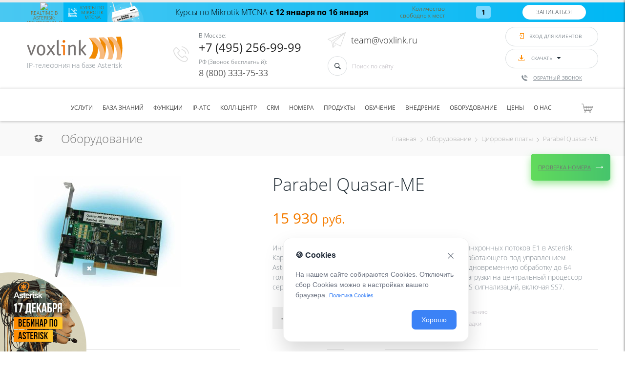

--- FILE ---
content_type: text/html; charset=UTF-8
request_url: https://voxlink.ru/ip-pbx-hardware/digital-boards/parabel-quasarme/
body_size: 34065
content:
<!DOCTYPE html>
<html lang="ru">
<head>

    
    <!--<title> | </title>-->

    <!--<script type="text/javascript">
        (function (m, e, t, r, i, k, a) {
            m[i] = m[i] || function () {
                (m[i].a = m[i].a || []).push(arguments)
            };
            m[i].l = 1 * new Date();
            k = e.createElement(t), a = e.getElementsByTagName(t)[0], k.async = 1, k.src = r, a.parentNode.insertBefore(k, a)
        })
        (window, document, "script", "/wp-content/themes/voxlink/js/yme.js", "ym");

        ym(7681135, "init", {
            clickmap: true,
            trackLinks: true,
            accurateTrackBounce: true,
            webvisor: true
        });
    </script>-->

    <meta charset="utf-8">
    <meta name="viewport" content="width=device-width, initial-scale=1, maximum-scale=1">
    <link rel="shortcut icon" href="/favicon.ico" type="image/x-icon">
    <meta name="google-site-verification" content="5GVv441iREM0QyG3p41b4Xmi-_TJb9kQqazlkMy2I8E"/>
	<meta name="yandex-verification" content="7cc539fe9135d7ee" />
	

    <!--   -->
    <!--  Закомментил Грушко


      <script type="text/javascript">
    var reformalOptions = {
        project_id: 84679,
        project_host: "voxlink.reformal.ru",
        tab_orientation: "left",
        tab_indent: "50%",
        tab_bg_color: "#f98e0b",
        tab_border_color: "#6e4916",
        tab_image_url: "http://tab.reformal.ru/0J%252FRgNC10LTQu9C%252B0LbQuNGC0Ywg0YLQtdC80YMg0YHRgtCw0YLRjNC4L9Cy0LXQsdC40L3QsNGA/6e4916/11710308d228eeba662089dd4848e190/left/0/tab.png",
        tab_border_width: 0
    };

    (function() {
        var script = document.createElement('script');
        script.type = 'text/javascript'; script.async = true;
        script.src = ('https:' == document.location.protocol ? 'https://' : 'http://') + 'media.reformal.ru/widgets/v3/reformal.js';
        document.getElementsByTagName('head')[0].appendChild(script);
    })();

</script><noscript><a href="http://reformal.ru"><img src="http://media.reformal.ru/reformal.png" /></a><a href="http://voxlink.reformal.ru">Предложить тему статьи/вебинар</a></noscript>

-->
    <!--   -->

    <link href="/wp-content/themes/voxlink/css/reset.css?v=10" rel="stylesheet">
    <link href="/wp-content/themes/voxlink/css/bootstrap.css?v=11" rel="stylesheet">
    <link href="/wp-content/themes/voxlink/css/maincss.css?v=10" rel="stylesheet">
    <meta name='robots' content='index, follow, max-image-preview:large, max-snippet:-1, max-video-preview:-1' />
	<style>img:is([sizes="auto" i], [sizes^="auto," i]) { contain-intrinsic-size: 3000px 1500px }</style>
	
	<!-- This site is optimized with the Yoast SEO plugin v26.1.1 - https://yoast.com/wordpress/plugins/seo/ -->
	<title>Parabel Quasar-ME - цифровая карта на 1 поток E1 для IP-ATC Asterisk</title>
	<meta name="description" content="Продажа оборудования для Asterisk. Цифровая карта Parabel Quasar-ME на 1 поток Е1, программным эхоподавителем OSLEC, утилитой ECFG для низкоуровнего диагностирования потока и слотои PCI" />
	<link rel="canonical" href="https://voxlink.ru/ip-pbx-hardware/digital-boards/parabel-quasarme/" />
	<meta property="og:locale" content="ru_RU" />
	<meta property="og:type" content="article" />
	<meta property="og:title" content="Parabel Quasar-ME - цифровая карта на 1 поток E1 для IP-ATC Asterisk" />
	<meta property="og:description" content="Продажа оборудования для Asterisk. Цифровая карта Parabel Quasar-ME на 1 поток Е1, программным эхоподавителем OSLEC, утилитой ECFG для низкоуровнего диагностирования потока и слотои PCI" />
	<meta property="og:url" content="https://voxlink.ru/ip-pbx-hardware/digital-boards/parabel-quasarme/" />
	<meta property="og:site_name" content="Asterisk IP-телефония" />
	<meta property="article:publisher" content="https://www.facebook.com/voxlinkit/" />
	<meta property="article:modified_time" content="2024-09-14T06:43:40+00:00" />
	<meta property="og:image" content="https://voxlink.ru/wp-content/uploads/2017/11/1510737310_feature_image.jpg" />
	<meta property="og:image:width" content="300" />
	<meta property="og:image:height" content="228" />
	<meta property="og:image:type" content="image/jpeg" />
	<meta name="twitter:card" content="summary_large_image" />
	<script type="application/ld+json" class="yoast-schema-graph">{"@context":"https://schema.org","@graph":[{"@type":"WebPage","@id":"https://voxlink.kz/ip-pbx-hardware/digital-boards/parabel-quasarme/","url":"https://voxlink.ru/ip-pbx-hardware/digital-boards/parabel-quasarme/","name":"Parabel Quasar-ME - цифровая карта на 1 поток E1 для IP-ATC Asterisk","isPartOf":{"@id":"https://voxlink.kz/#website"},"primaryImageOfPage":{"@id":"https://voxlink.ru/ip-pbx-hardware/digital-boards/parabel-quasarme/#primaryimage"},"image":{"@id":"https://voxlink.ru/ip-pbx-hardware/digital-boards/parabel-quasarme/#primaryimage"},"thumbnailUrl":"https://voxlink.ru/wp-content/uploads/2017/11/1510737310_feature_image.jpg","datePublished":"2017-11-15T09:15:10+00:00","dateModified":"2024-09-14T06:43:40+00:00","description":"Продажа оборудования для Asterisk. Цифровая карта Parabel Quasar-ME на 1 поток Е1, программным эхоподавителем OSLEC, утилитой ECFG для низкоуровнего диагностирования потока и слотои PCI","breadcrumb":{"@id":"https://voxlink.ru/ip-pbx-hardware/digital-boards/parabel-quasarme/#breadcrumb"},"inLanguage":"ru-RU","potentialAction":[{"@type":"ReadAction","target":["https://voxlink.ru/ip-pbx-hardware/digital-boards/parabel-quasarme/"]}]},{"@type":"ImageObject","inLanguage":"ru-RU","@id":"https://voxlink.ru/ip-pbx-hardware/digital-boards/parabel-quasarme/#primaryimage","url":"https://voxlink.ru/wp-content/uploads/2017/11/1510737310_feature_image.jpg","contentUrl":"https://voxlink.ru/wp-content/uploads/2017/11/1510737310_feature_image.jpg","width":300,"height":228},{"@type":"BreadcrumbList","@id":"https://voxlink.ru/ip-pbx-hardware/digital-boards/parabel-quasarme/#breadcrumb","itemListElement":[{"@type":"ListItem","position":1,"name":"Главная страница","item":"https://voxlink.ru/"},{"@type":"ListItem","position":2,"name":"Оборудование","item":"https://voxlink.ru/ip-pbx-hardware/"},{"@type":"ListItem","position":3,"name":"Parabel Quasar-ME"}]},{"@type":"WebSite","@id":"https://voxlink.kz/#website","url":"https://voxlink.kz/","name":"Asterisk IP-телефония","description":"Внедрение IP-телефонии на базе Asterisk","publisher":{"@id":"https://voxlink.kz/#organization"},"potentialAction":[{"@type":"SearchAction","target":{"@type":"EntryPoint","urlTemplate":"https://voxlink.kz/?s={search_term_string}"},"query-input":{"@type":"PropertyValueSpecification","valueRequired":true,"valueName":"search_term_string"}}],"inLanguage":"ru-RU"},{"@type":"Organization","@id":"https://voxlink.kz/#organization","name":"VoxLink","url":"https://voxlink.kz/","logo":{"@type":"ImageObject","inLanguage":"ru-RU","@id":"https://voxlink.kz/#/schema/logo/image/","url":"https://voxlink.ru/wp-content/uploads/2018/12/logo.png","contentUrl":"https://voxlink.ru/wp-content/uploads/2018/12/logo.png","width":196,"height":47,"caption":"VoxLink"},"image":{"@id":"https://voxlink.kz/#/schema/logo/image/"},"sameAs":["https://www.facebook.com/voxlinkit/","https://www.youtube.com/channel/UC0w85XFgWNuky4MxHtMCUaw"]}]}</script>
	<!-- / Yoast SEO plugin. -->


<link rel="alternate" type="application/rss+xml" title="Asterisk IP-телефония &raquo; Лента комментариев к &laquo;Parabel Quasar-ME&raquo;" href="https://voxlink.ru/ip-pbx-hardware/digital-boards/parabel-quasarme/feed/" />
<!-- voxlink.ru is managing ads with Advanced Ads 2.0.12 – https://wpadvancedads.com/ --><script id="voxli-ready">
			window.advanced_ads_ready=function(e,a){a=a||"complete";var d=function(e){return"interactive"===a?"loading"!==e:"complete"===e};d(document.readyState)?e():document.addEventListener("readystatechange",(function(a){d(a.target.readyState)&&e()}),{once:"interactive"===a})},window.advanced_ads_ready_queue=window.advanced_ads_ready_queue||[];		</script>
		<link rel='stylesheet' id='wp-block-library-css' href='https://voxlink.ru/wp-includes/css/dist/block-library/style.min.css?ver=6.8.3' type='text/css' media='all' />
<style id='classic-theme-styles-inline-css' type='text/css'>
/*! This file is auto-generated */
.wp-block-button__link{color:#fff;background-color:#32373c;border-radius:9999px;box-shadow:none;text-decoration:none;padding:calc(.667em + 2px) calc(1.333em + 2px);font-size:1.125em}.wp-block-file__button{background:#32373c;color:#fff;text-decoration:none}
</style>
<style id='codemirror-blocks-code-block-style-inline-css' type='text/css'>
.code-block{margin-bottom:1.5rem;position:relative}.code-block pre.CodeMirror{background:#f2f2f2;background:linear-gradient(180deg,#f2f2f2 50%,#f9f9f9 0);background-size:56px 56px;border:1px solid #ddd;filter:progid:DXImageTransform.Microsoft.gradient(startColorstr="#f2f2f2",endColorstr="#f9f9f9",GradientType=0);line-height:28px;margin:0 0 10px;padding:0 10px;white-space:pre-wrap;white-space:-moz-pre-wrap;white-space:-pre-wrap;white-space:-o-pre-wrap;word-wrap:break-word;font-family:monospace;font-size:16px}.code-block .CodeMirror-fullscreen{bottom:0;height:auto;left:0;margin-bottom:0;padding-bottom:30px;position:fixed;right:0;top:0;z-index:5000}.code-block iframe.output-block-frame{background-color:#fff;box-shadow:0 0 10px 0 #444;display:none;margin:1em 0;transition:all .3s ease-in;width:100%}.code-block iframe.show{display:block}textarea.CodeMirror-ClipBoard{border:0;bottom:0;height:1px;opacity:0;padding:0;position:absolute;right:0;width:1px}.CodeMirror-notice{background:#000;border-radius:5px;bottom:-40px;color:#fff;font-size:12px;left:15px;padding:10px;position:fixed;transition:all .5s;z-index:5001}.CodeMirror svg.loader{background:rgba(30,30,30,.7);border-radius:3px;left:42%;max-width:64px;position:absolute;top:42%;fill:none;stroke:#222;stroke-linecap:round;stroke-width:8%}.CodeMirror use{stroke:#fff;animation:a 2s linear infinite}@keyframes a{to{stroke-dashoffset:0px}}.CodeMirror.has-panel{border-top-left-radius:0!important;border-top-right-radius:0!important}.CodeMirror-panel .max-height{margin-right:.5rem}.CodeMirror-panel .info-panel{display:flex;height:32px;justify-content:space-between;transition:all .4s ease-in}.CodeMirror-panel .info-panel .language{background:#4c607f;color:#fff;display:inline-block;font-size:16px;font-weight:500;padding:4px 32px;transition:"background" .4s ease-out}.CodeMirror-panel .info-panel .language.apl{background:#d2d2d2;color:#000}.CodeMirror-panel .info-panel .language.asp{background:#0088b6}.CodeMirror-panel .info-panel .language.aspx{background:#33a9dc}.CodeMirror-panel .info-panel .language.c{background:#005f91}.CodeMirror-panel .info-panel .language.cpp{background:#984c93}.CodeMirror-panel .info-panel .language.cobol{background:#005ca5}.CodeMirror-panel .info-panel .language.coffeescript{background:#6f4e37}.CodeMirror-panel .info-panel .language.clojure{background:#5881d8}.CodeMirror-panel .info-panel .language.css{background:#1572b6}.CodeMirror-panel .info-panel .language.csharp{background:#368832}.CodeMirror-panel .info-panel .language.diff{background:green}.CodeMirror-panel .info-panel .language.django{background:#44b78b}.CodeMirror-panel .info-panel .language.docker{background:#27b9ec}.CodeMirror-panel .info-panel .language.dylan{background-image:linear-gradient(to bottom right,#fd1a60,#f36420)}.CodeMirror-panel .info-panel .language.elm{background:#5fb4cb}.CodeMirror-panel .info-panel .language.erlang{background:#a2003e}.CodeMirror-panel .info-panel .language.fortran{background:#30b9db}.CodeMirror-panel .info-panel .language.fsharp{background:#665948}.CodeMirror-panel .info-panel .language.git{background:#fca326}.CodeMirror-panel .info-panel .language.go{background:#00acd7}.CodeMirror-panel .info-panel .language.groovy{background:#6398aa}.CodeMirror-panel .info-panel .language.haml{background:#ecdfa7;color:#3f3e29}.CodeMirror-panel .info-panel .language.haskell{background:#8f4e8b}.CodeMirror-panel .info-panel .language.html,.CodeMirror-panel .info-panel .language.htmlembedded,.CodeMirror-panel .info-panel .language.htmlmixed{background:#f1662a}.CodeMirror-panel .info-panel .language.http{background:#509e2f}.CodeMirror-panel .info-panel .language.java{background:#5382a1}.CodeMirror-panel .info-panel .language.js,.CodeMirror-panel .info-panel .language.json,.CodeMirror-panel .info-panel .language.jsx{background:#f5de19}.CodeMirror-panel .info-panel .language.jsonld{background:#0ca69c}.CodeMirror-panel .info-panel .language.jsp{background:#e56f14}.CodeMirror-panel .info-panel .language.kotlin{background-image:linear-gradient(to bottom right,#cb55c0,#f28e0e)}.CodeMirror-panel .info-panel .language.less{background:#193255}.CodeMirror-panel .info-panel .language.lisp{background:#c40804}.CodeMirror-panel .info-panel .language.livescript{background:#317eac}.CodeMirror-panel .info-panel .language.lua{background:navy}.CodeMirror-panel .info-panel .language.markdown{background:#755838}.CodeMirror-panel .info-panel .language.mariadb{background:#c49a6c;color:#002b64}.CodeMirror-panel .info-panel .language.mssql,.CodeMirror-panel .info-panel .language.mysql{background:#5d87a1}.CodeMirror-panel .info-panel .language.nginx{background:#019639}.CodeMirror-panel .info-panel .language.objectivec{background:#c2c2c2}.CodeMirror-panel .info-panel .language.perl{background:#3a3c5b}.CodeMirror-panel .info-panel .language.php{background:#6280b6}.CodeMirror-panel .info-panel .language.plsql{background:red}.CodeMirror-panel .info-panel .language.powershell{background:#5290fd}.CodeMirror-panel .info-panel .language.protobuf{background:#ff5c77}.CodeMirror-panel .info-panel .language.pug{background:#efcca3;color:#442823}.CodeMirror-panel .info-panel .language.puppet{background:#ffae1a}.CodeMirror-panel .info-panel .language.python{background:#ffdc4e;color:#366e9d}.CodeMirror-panel .info-panel .language.q{background:#1e78b3}.CodeMirror-panel .info-panel .language.r{background:#acadb2;color:#185ead}.CodeMirror-panel .info-panel .language.ruby{background:#e71622}.CodeMirror-panel .info-panel .language.rust{background:#a04f12}.CodeMirror-panel .info-panel .language.scala{background:#fe0000}.CodeMirror-panel .info-panel .language.stylus{background:#ff2952}.CodeMirror-panel .info-panel .language.sass,.CodeMirror-panel .info-panel .language.scss{background:#cd6799}.CodeMirror-panel .info-panel .language.shell{background:#d9b400}.CodeMirror-panel .info-panel .language.sql{background:#ffda44}.CodeMirror-panel .info-panel .language.sqlite{background:#003b57}.CodeMirror-panel .info-panel .language.squirrel{background:#a05a2c}.CodeMirror-panel .info-panel .language.stylus{background:#c2c2c2}.CodeMirror-panel .info-panel .language.swift{background:#fd2822}.CodeMirror-panel .info-panel .language.tcl{background:#c3b15f}.CodeMirror-panel .info-panel .language.text{background:#829ec2}.CodeMirror-panel .info-panel .language.textile{background:#ffe7ac;color:#000}.CodeMirror-panel .info-panel .language.toml{background:#7f7f7f}.CodeMirror-panel .info-panel .language.ttcn{background:#00adee}.CodeMirror-panel .info-panel .language.twig{background:#78dc50}.CodeMirror-panel .info-panel .language.typescript{background:#007acc}.CodeMirror-panel .info-panel .language.vb{background:#00519a}.CodeMirror-panel .info-panel .language.velocity{background:#262692}.CodeMirror-panel .info-panel .language.verilog{background:#1a348f}.CodeMirror-panel .info-panel .language.vhdl{background:#0d9b35}.CodeMirror-panel .info-panel .language.vue{background:#41b883}.CodeMirror-panel .info-panel .language.xml,.CodeMirror-panel .info-panel .language.xquery{background:#f1662a}.CodeMirror-panel .info-panel .language.yaml{background:#fbc02d}.CodeMirror-panel .control-panel{display:flex;padding:5px 3px}.CodeMirror-panel .control-panel>span{cursor:pointer;display:flex;margin:0 5px 0 0;transition:all .3s}.CodeMirror-panel .control-panel>span:hover{color:#fff}.CodeMirror-panel .control-panel .run-code{border:2px solid;border-radius:20px;box-sizing:border-box;display:inline-block;height:20px;position:relative;transform:scale(1);width:20px}.CodeMirror-panel .control-panel .run-code:after,.CodeMirror-panel .control-panel .run-code:before{box-sizing:border-box;content:"";display:block;position:absolute;top:3px}.CodeMirror-panel .control-panel .run-code:after{border-bottom:5px solid transparent;border-left:9px solid;border-top:5px solid transparent;left:5px;width:0}.CodeMirror-panel .control-panel .maximize,.CodeMirror-panel .control-panel .restore{border:2px solid;border-radius:2px;box-sizing:border-box;display:inline-block;height:20px;position:relative;transform:scale(1);width:20px}.CodeMirror-panel .control-panel .maximize:after{height:12px;top:2px;width:12px}.CodeMirror-panel .control-panel .maximize:after,.CodeMirror-panel .control-panel .restore:after{background:currentColor;box-sizing:border-box;content:"";display:inline-block;left:2px;position:absolute}.CodeMirror-panel .control-panel .restore:after{bottom:3px;height:3px;width:9px}.CodeMirror-panel .control-panel .copy{border:2px solid;border-bottom:0;border-radius:2px;border-right:0;box-sizing:border-box;display:inline-block;height:18px;position:relative;transform:scale(1);width:14px}.CodeMirror-panel .control-panel .copy:after{border:2px solid;border-radius:0 0 2px 0;box-sizing:border-box;content:"";display:inline-block;height:17px;left:1px;position:absolute;top:1px;width:13px}.CodeMirror-panel .control-panel .tool{cursor:help;position:relative}.CodeMirror-panel .control-panel .tool:after,.CodeMirror-panel .control-panel .tool:before{left:50%;opacity:0;position:absolute;z-index:-100}.CodeMirror-panel .control-panel .tool:focus:after,.CodeMirror-panel .control-panel .tool:focus:before,.CodeMirror-panel .control-panel .tool:hover:after,.CodeMirror-panel .control-panel .tool:hover:before{opacity:1;transform:scale(1) translateY(0);z-index:100}.CodeMirror-panel .control-panel .tool:before{border-color:transparent transparent #3e474f;border-style:solid;border-width:8px 12px 12px 8px;content:"";left:0;top:100%;transform:scale(.6) translateY(-20%);transition:all .85s cubic-bezier(.84,-.18,.31,1.26),opacity .85s .5s}.CodeMirror-panel .control-panel .tool:after{background:#3e474f;border-radius:5px;color:#edeff0;content:attr(data-tip);font-size:14px;left:-90px;padding:5px;text-align:center;top:180%;transition:all .85s cubic-bezier(.84,-.18,.31,1.26) .2s;width:120px}

</style>
<style id='pdfemb-pdf-embedder-viewer-style-inline-css' type='text/css'>
.wp-block-pdfemb-pdf-embedder-viewer{max-width:none}

</style>
<link rel='stylesheet' id='infoblock-css' href='https://voxlink.ru/wp-content/themes/voxlink/functions/partials/infoblock/style.css?ver=6.8.3' type='text/css' media='all' />
<style id='global-styles-inline-css' type='text/css'>
:root{--wp--preset--aspect-ratio--square: 1;--wp--preset--aspect-ratio--4-3: 4/3;--wp--preset--aspect-ratio--3-4: 3/4;--wp--preset--aspect-ratio--3-2: 3/2;--wp--preset--aspect-ratio--2-3: 2/3;--wp--preset--aspect-ratio--16-9: 16/9;--wp--preset--aspect-ratio--9-16: 9/16;--wp--preset--color--black: #000000;--wp--preset--color--cyan-bluish-gray: #abb8c3;--wp--preset--color--white: #ffffff;--wp--preset--color--pale-pink: #f78da7;--wp--preset--color--vivid-red: #cf2e2e;--wp--preset--color--luminous-vivid-orange: #ff6900;--wp--preset--color--luminous-vivid-amber: #fcb900;--wp--preset--color--light-green-cyan: #7bdcb5;--wp--preset--color--vivid-green-cyan: #00d084;--wp--preset--color--pale-cyan-blue: #8ed1fc;--wp--preset--color--vivid-cyan-blue: #0693e3;--wp--preset--color--vivid-purple: #9b51e0;--wp--preset--gradient--vivid-cyan-blue-to-vivid-purple: linear-gradient(135deg,rgba(6,147,227,1) 0%,rgb(155,81,224) 100%);--wp--preset--gradient--light-green-cyan-to-vivid-green-cyan: linear-gradient(135deg,rgb(122,220,180) 0%,rgb(0,208,130) 100%);--wp--preset--gradient--luminous-vivid-amber-to-luminous-vivid-orange: linear-gradient(135deg,rgba(252,185,0,1) 0%,rgba(255,105,0,1) 100%);--wp--preset--gradient--luminous-vivid-orange-to-vivid-red: linear-gradient(135deg,rgba(255,105,0,1) 0%,rgb(207,46,46) 100%);--wp--preset--gradient--very-light-gray-to-cyan-bluish-gray: linear-gradient(135deg,rgb(238,238,238) 0%,rgb(169,184,195) 100%);--wp--preset--gradient--cool-to-warm-spectrum: linear-gradient(135deg,rgb(74,234,220) 0%,rgb(151,120,209) 20%,rgb(207,42,186) 40%,rgb(238,44,130) 60%,rgb(251,105,98) 80%,rgb(254,248,76) 100%);--wp--preset--gradient--blush-light-purple: linear-gradient(135deg,rgb(255,206,236) 0%,rgb(152,150,240) 100%);--wp--preset--gradient--blush-bordeaux: linear-gradient(135deg,rgb(254,205,165) 0%,rgb(254,45,45) 50%,rgb(107,0,62) 100%);--wp--preset--gradient--luminous-dusk: linear-gradient(135deg,rgb(255,203,112) 0%,rgb(199,81,192) 50%,rgb(65,88,208) 100%);--wp--preset--gradient--pale-ocean: linear-gradient(135deg,rgb(255,245,203) 0%,rgb(182,227,212) 50%,rgb(51,167,181) 100%);--wp--preset--gradient--electric-grass: linear-gradient(135deg,rgb(202,248,128) 0%,rgb(113,206,126) 100%);--wp--preset--gradient--midnight: linear-gradient(135deg,rgb(2,3,129) 0%,rgb(40,116,252) 100%);--wp--preset--font-size--small: 13px;--wp--preset--font-size--medium: 20px;--wp--preset--font-size--large: 36px;--wp--preset--font-size--x-large: 42px;--wp--preset--spacing--20: 0.44rem;--wp--preset--spacing--30: 0.67rem;--wp--preset--spacing--40: 1rem;--wp--preset--spacing--50: 1.5rem;--wp--preset--spacing--60: 2.25rem;--wp--preset--spacing--70: 3.38rem;--wp--preset--spacing--80: 5.06rem;--wp--preset--shadow--natural: 6px 6px 9px rgba(0, 0, 0, 0.2);--wp--preset--shadow--deep: 12px 12px 50px rgba(0, 0, 0, 0.4);--wp--preset--shadow--sharp: 6px 6px 0px rgba(0, 0, 0, 0.2);--wp--preset--shadow--outlined: 6px 6px 0px -3px rgba(255, 255, 255, 1), 6px 6px rgba(0, 0, 0, 1);--wp--preset--shadow--crisp: 6px 6px 0px rgba(0, 0, 0, 1);}:where(.is-layout-flex){gap: 0.5em;}:where(.is-layout-grid){gap: 0.5em;}body .is-layout-flex{display: flex;}.is-layout-flex{flex-wrap: wrap;align-items: center;}.is-layout-flex > :is(*, div){margin: 0;}body .is-layout-grid{display: grid;}.is-layout-grid > :is(*, div){margin: 0;}:where(.wp-block-columns.is-layout-flex){gap: 2em;}:where(.wp-block-columns.is-layout-grid){gap: 2em;}:where(.wp-block-post-template.is-layout-flex){gap: 1.25em;}:where(.wp-block-post-template.is-layout-grid){gap: 1.25em;}.has-black-color{color: var(--wp--preset--color--black) !important;}.has-cyan-bluish-gray-color{color: var(--wp--preset--color--cyan-bluish-gray) !important;}.has-white-color{color: var(--wp--preset--color--white) !important;}.has-pale-pink-color{color: var(--wp--preset--color--pale-pink) !important;}.has-vivid-red-color{color: var(--wp--preset--color--vivid-red) !important;}.has-luminous-vivid-orange-color{color: var(--wp--preset--color--luminous-vivid-orange) !important;}.has-luminous-vivid-amber-color{color: var(--wp--preset--color--luminous-vivid-amber) !important;}.has-light-green-cyan-color{color: var(--wp--preset--color--light-green-cyan) !important;}.has-vivid-green-cyan-color{color: var(--wp--preset--color--vivid-green-cyan) !important;}.has-pale-cyan-blue-color{color: var(--wp--preset--color--pale-cyan-blue) !important;}.has-vivid-cyan-blue-color{color: var(--wp--preset--color--vivid-cyan-blue) !important;}.has-vivid-purple-color{color: var(--wp--preset--color--vivid-purple) !important;}.has-black-background-color{background-color: var(--wp--preset--color--black) !important;}.has-cyan-bluish-gray-background-color{background-color: var(--wp--preset--color--cyan-bluish-gray) !important;}.has-white-background-color{background-color: var(--wp--preset--color--white) !important;}.has-pale-pink-background-color{background-color: var(--wp--preset--color--pale-pink) !important;}.has-vivid-red-background-color{background-color: var(--wp--preset--color--vivid-red) !important;}.has-luminous-vivid-orange-background-color{background-color: var(--wp--preset--color--luminous-vivid-orange) !important;}.has-luminous-vivid-amber-background-color{background-color: var(--wp--preset--color--luminous-vivid-amber) !important;}.has-light-green-cyan-background-color{background-color: var(--wp--preset--color--light-green-cyan) !important;}.has-vivid-green-cyan-background-color{background-color: var(--wp--preset--color--vivid-green-cyan) !important;}.has-pale-cyan-blue-background-color{background-color: var(--wp--preset--color--pale-cyan-blue) !important;}.has-vivid-cyan-blue-background-color{background-color: var(--wp--preset--color--vivid-cyan-blue) !important;}.has-vivid-purple-background-color{background-color: var(--wp--preset--color--vivid-purple) !important;}.has-black-border-color{border-color: var(--wp--preset--color--black) !important;}.has-cyan-bluish-gray-border-color{border-color: var(--wp--preset--color--cyan-bluish-gray) !important;}.has-white-border-color{border-color: var(--wp--preset--color--white) !important;}.has-pale-pink-border-color{border-color: var(--wp--preset--color--pale-pink) !important;}.has-vivid-red-border-color{border-color: var(--wp--preset--color--vivid-red) !important;}.has-luminous-vivid-orange-border-color{border-color: var(--wp--preset--color--luminous-vivid-orange) !important;}.has-luminous-vivid-amber-border-color{border-color: var(--wp--preset--color--luminous-vivid-amber) !important;}.has-light-green-cyan-border-color{border-color: var(--wp--preset--color--light-green-cyan) !important;}.has-vivid-green-cyan-border-color{border-color: var(--wp--preset--color--vivid-green-cyan) !important;}.has-pale-cyan-blue-border-color{border-color: var(--wp--preset--color--pale-cyan-blue) !important;}.has-vivid-cyan-blue-border-color{border-color: var(--wp--preset--color--vivid-cyan-blue) !important;}.has-vivid-purple-border-color{border-color: var(--wp--preset--color--vivid-purple) !important;}.has-vivid-cyan-blue-to-vivid-purple-gradient-background{background: var(--wp--preset--gradient--vivid-cyan-blue-to-vivid-purple) !important;}.has-light-green-cyan-to-vivid-green-cyan-gradient-background{background: var(--wp--preset--gradient--light-green-cyan-to-vivid-green-cyan) !important;}.has-luminous-vivid-amber-to-luminous-vivid-orange-gradient-background{background: var(--wp--preset--gradient--luminous-vivid-amber-to-luminous-vivid-orange) !important;}.has-luminous-vivid-orange-to-vivid-red-gradient-background{background: var(--wp--preset--gradient--luminous-vivid-orange-to-vivid-red) !important;}.has-very-light-gray-to-cyan-bluish-gray-gradient-background{background: var(--wp--preset--gradient--very-light-gray-to-cyan-bluish-gray) !important;}.has-cool-to-warm-spectrum-gradient-background{background: var(--wp--preset--gradient--cool-to-warm-spectrum) !important;}.has-blush-light-purple-gradient-background{background: var(--wp--preset--gradient--blush-light-purple) !important;}.has-blush-bordeaux-gradient-background{background: var(--wp--preset--gradient--blush-bordeaux) !important;}.has-luminous-dusk-gradient-background{background: var(--wp--preset--gradient--luminous-dusk) !important;}.has-pale-ocean-gradient-background{background: var(--wp--preset--gradient--pale-ocean) !important;}.has-electric-grass-gradient-background{background: var(--wp--preset--gradient--electric-grass) !important;}.has-midnight-gradient-background{background: var(--wp--preset--gradient--midnight) !important;}.has-small-font-size{font-size: var(--wp--preset--font-size--small) !important;}.has-medium-font-size{font-size: var(--wp--preset--font-size--medium) !important;}.has-large-font-size{font-size: var(--wp--preset--font-size--large) !important;}.has-x-large-font-size{font-size: var(--wp--preset--font-size--x-large) !important;}
:where(.wp-block-post-template.is-layout-flex){gap: 1.25em;}:where(.wp-block-post-template.is-layout-grid){gap: 1.25em;}
:where(.wp-block-columns.is-layout-flex){gap: 2em;}:where(.wp-block-columns.is-layout-grid){gap: 2em;}
:root :where(.wp-block-pullquote){font-size: 1.5em;line-height: 1.6;}
</style>
<style id='woocommerce-inline-inline-css' type='text/css'>
.woocommerce form .form-row .required { visibility: visible; }
</style>
<link rel='stylesheet' id='brands-styles-css' href='https://voxlink.ru/wp-content/plugins/woocommerce/assets/css/brands.css?ver=10.2.3' type='text/css' media='all' />
<link rel='stylesheet' id='banner-page-css' href='https://voxlink.ru/wp-content/themes/voxlink/css/banner.css?ver=140320231625' type='text/css' media='all' />
<link rel='stylesheet' id='new_banners-page-css' href='https://voxlink.ru/wp-content/themes/voxlink/css/new_banners.css?ver=1766852457' type='text/css' media='all' />
<link rel='stylesheet' id='banners-page-css' href='https://voxlink.ru/wp-content/themes/voxlink/css/banners.css?ver=240420231535' type='text/css' media='all' />
<link rel='stylesheet' id='fancybox-css' href='https://voxlink.ru/wp-content/themes/voxlink/libs/fancybox/dist/jquery.fancybox.min.css?ver=1766852457' type='text/css' media='all' />
<link rel='stylesheet' id='vxtoast-css' href='https://voxlink.ru/wp-content/themes/voxlink/libs/jquery.toast/jquery.toast.css?ver=1766852457' type='text/css' media='all' />
<link rel='stylesheet' id='lightslider-css' href='https://voxlink.ru/wp-content/themes/voxlink/libs/lightslider/dist/css/lightslider.css?ver=1766852457' type='text/css' media='all' />
<link rel='stylesheet' id='customheader-css' href='https://voxlink.ru/wp-content/themes/voxlink/css/customheader.css?ver=1766852457' type='text/css' media='all' />
<link rel='stylesheet' id='voxlink-common-css' href='https://voxlink.ru/wp-content/themes/voxlink/css/common.css?ver=1766852457' type='text/css' media='all' />
<link rel='stylesheet' id='myheader-css' href='https://voxlink.ru/wp-content/themes/voxlink/css/header.css?ver=1766852457' type='text/css' media='all' />
<link rel='stylesheet' id='vxcustom-css' href='https://voxlink.ru/wp-content/themes/voxlink/css/vxcustom.css?ver=1766852457' type='text/css' media='all' />
<link rel='stylesheet' id='singleProduct-css' href='https://voxlink.ru/wp-content/themes/voxlink/css/singleProduct.css?ver=1766852457' type='text/css' media='all' />
<link rel='stylesheet' id='sidebar-css' href='https://voxlink.ru/wp-content/themes/voxlink/css/sidebar.css?ver=1766852457' type='text/css' media='all' />
<link rel='stylesheet' id='banners-css' href='https://voxlink.ru/wp-content/themes/voxlink/css/banners.css?ver=1766852457' type='text/css' media='all' />
<link rel='stylesheet' id='myfooter-css' href='https://voxlink.ru/wp-content/themes/voxlink/css/footer.css?ver=1766852457' type='text/css' media='all' />
<link rel='stylesheet' id='cookie-popup-style-css' href='https://voxlink.ru/wp-content/themes/voxlink/assets/css/cookie-popup.css?ver=1.0.0' type='text/css' media='all' />
<link rel='stylesheet' id='icon-sprite-css' href='https://voxlink.ru/wp-content/themes/voxlink/static/header/icons-sprite.css?ver=1.0.0' type='text/css' media='all' />
<script type="text/javascript" async="async" src="https://voxlink.ru/wp-content/plugins/playerjs/playerjs_default.js?ver=6.8.3" id="playerjs-js-js"></script>
<script type="text/javascript" src="https://voxlink.ru/wp-includes/js/jquery/jquery.min.js?ver=3.7.1" id="jquery-core-js"></script>
<script type="text/javascript" src="https://voxlink.ru/wp-includes/js/jquery/jquery-migrate.min.js?ver=3.4.1" id="jquery-migrate-js"></script>
<link rel="https://api.w.org/" href="https://voxlink.ru/wp-json/" /><link rel="alternate" title="JSON" type="application/json" href="https://voxlink.ru/wp-json/wp/v2/product/2059" /><link rel='shortlink' href='https://voxlink.ru/?p=2059' />
<link rel="alternate" title="oEmbed (JSON)" type="application/json+oembed" href="https://voxlink.ru/wp-json/oembed/1.0/embed?url=https%3A%2F%2Fvoxlink.ru%2Fip-pbx-hardware%2Fdigital-boards%2Fparabel-quasarme%2F" />
<link rel="alternate" title="oEmbed (XML)" type="text/xml+oembed" href="https://voxlink.ru/wp-json/oembed/1.0/embed?url=https%3A%2F%2Fvoxlink.ru%2Fip-pbx-hardware%2Fdigital-boards%2Fparabel-quasarme%2F&#038;format=xml" />
	<noscript><style>.woocommerce-product-gallery{ opacity: 1 !important; }</style></noscript>
			<style type="text/css" id="wp-custom-css">
			.box__video{width:177px;height:162px;background:url(	'https://voxlink.ru/wp-content/themes/voxlink/img/17dek25.png') no-repeat 0 100%!important;position:fixed;bottom:0;left:0;cursor:poiter;-webkit-transition:all .7s ease;-o-transition:all .7s ease;transition:all .7s ease;display:none;text-decoration:none;margin:0;padding:0;opacity:0;-webkit-transition:all 2.7s ease;-o-transition:all 2.7s ease;transition:all 2.7s ease}		</style>
		
    <!-- Yandex.Metrika informer -->
<a href="https://metrika.yandex.ru/stat/?id=7681135&amp;from=informer"
target="_blank" rel="nofollow"><img src="https://informer.yandex.ru/informer/7681135/3_1_DBDBDBFF_BBBBBBFF_0_pageviews"
style="width:88px; height:31px; border:0;" alt="Яндекс.Метрика" title="Яндекс.Метрика: данные за сегодня (просмотры, визиты и уникальные посетители)" class="ym-advanced-informer" data-cid="7681135" data-lang="ru" /></a>
<!-- /Yandex.Metrika informer -->

<!-- Yandex.Metrika counter -->
<script type="text/javascript" >
   (function(m,e,t,r,i,k,a){m[i]=m[i]||function(){(m[i].a=m[i].a||[]).push(arguments)};
   m[i].l=1*new Date();k=e.createElement(t),a=e.getElementsByTagName(t)[0],k.async=1,k.src=r,a.parentNode.insertBefore(k,a)})
   (window, document, "script", "https://mc.yandex.ru/metrika/tag.js", "ym");

   ym(7681135, "init", {
        clickmap:true,
        trackLinks:true,
        accurateTrackBounce:true,
        webvisor:true
   });
</script>
<noscript><div><img src="https://mc.yandex.ru/watch/7681135" style="position:absolute; left:-9999px;" alt="" /></div></noscript>
<!-- /Yandex.Metrika counter -->

<script>
	var yandexMetrikaCounter = 7681135;
</script>
<!--    <script type="text/javascript" async src="https://relap.io/api/v6/head.js?token=kemRMbUxZw7znZid"></script> -->

    <script src="//cdn.jsdelivr.net/npm/jquery@3.4.1/dist/jquery.min.js"></script>
    <script src="//cdn.jsdelivr.net/gh/fancyapps/fancybox@3.5.7/dist/jquery.fancybox.min.js"></script>
    <script src="/wp-content/themes/voxlink/js/utmsave.js?ver=3"></script>

    <link href="/wp-content/themes/voxlink/css/modalmin.css?v=10" rel="stylesheet">
	

</head>

<body class="wp-singular product-template-default single single-product postid-2059 wp-theme-voxlink theme-voxlink woocommerce woocommerce-page woocommerce-no-js aa-prefix-voxli-" data-page-id="2059">
	<!--<script src="https://user-agent.cc/cdn/uainit.js?code=1219_JsZcJHadQRQ9"></script>-->


<div class="box__video" style="z-index: 999 !important;">
		<!--
	<span class="close">&#10006;</span><a href="https://asterisker.ru/courses/zabbix/?utm_source=ugolvox" target="_blank"></a>

     <span class="close">&#10006;</span><a href="https://asterconf.ru/?utm_source=ugolvox" target="_blank"></a>
    
	<span class="close">&#10006;</span><a href="https://t.me/asterisker/?utm_source=ugolvox"></a>

	<span class="close">&#10006;</span><a href="https://asterisker.ru/courses/realtime-v-asterisk-arhitektura-i-konfiguratsiya/?utm_source=ugolvox" target="_blank"></a>
-->
		<span class="close">&#10006;</span><a href="https://voxlink.ru/webinars/effektivni-ishodyashi-obzvon/?utm_source=ugolvox"></a>
</div>

<div id="top"></div>

<div class="top-banners mikrotik-course">

    <div class="inner">

        <div class="top-banners-row">
            
						<div class="top-banners-i" style="background-color: ">
							<img src="https://voxlink.ru/wp-content/themes/voxlink/img/coursesIocn/">
							<p>RealTime в Asterisk: архитектура и конфигурация</p>
						</div>
						<div class="top-banners-i-after" data-cls="">
							<img src="https://voxlink.ru/wp-content/themes/voxlink/img/coursesIocn/">
							<p>
								RealTime в Asterisk: архитектура и конфигурация
								<strong>
									с 9 февраля по 13 февраля
								</strong>
							</p>
							<p>
								Количество <br>свободных мест
							</p>
							<span>8</span>
							<a href="https://asterisker.ru/?p=5765" target="_blank">Записаться</a>
						</div>
						
							<div class="top-banners-i" style="background-color:  #00b7f4">
								<img src="https://voxlink.ru/wp-content/themes/voxlink/img/coursesIocn/mikrotik.png" alt="">
								<p>
									Курсы по Mikrotik MTCNA
								</p>
							</div>
							<div class="top-banners-i-after" data-cls="mikrotik-course">
								<img src="https://voxlink.ru/wp-content/themes/voxlink/img/coursesIocn/mikrotik1.png" alt="">
								<p>
									Курсы по Mikrotik MTCNA
									<strong>
										с 12 января по 16 января
									</strong>
								</p>
								<p>
									Количество <br>свободных мест
								</p>
								<span>1</span>
								<a href="http://mikrotik-training.ru" target="_blank">Записаться</a>
							</div>
							
        </div>
    </div>

</div>

<header>
    <div class="header-top">
        <div class="inner">
            <div class="container-fluid">
                <div class="row">
                    <div class="col-md-12">
                        <a href="/" class="logo"><img src="/wp-content/themes/voxlink/minimg/logo.png"/>
                            <p>IP-телефония на базе Asterisk</p></a>
                        <div class="header-right-block">
                            <a href="https://hd.voxlink.ru" target="_blank" class="btn btn-header">
                                <i class="icon icon-login"></i><span>Вход для клиентов</span>
                            </a>
                            <a href="#" class="btn btn-header btn-present">
                                <i class="icon icon-present"></i>
                                <span>Скачать</span>
                            </a>
                            <div class="top-present">
                                <a href="/files/clients.pdf" download>Кейсы VoxLink</a>
                                <a href="/files/101.pdf" download>Книга "101 функция Asterisk"</a>
                                <a href="/files/brief.pdf" download>Бриф на внедрение Asterisk</a>
                                <a href="/files/diag.pdf" download>Самодиагностика качества телефонии</a>
                                <a href="/files/VoxDistro_1.pdf" download>Дистрибутив VoxDistro</a>
                                <a href="/files/intensive-course.pdf" download>Курс Asterisk-Интенсив</a>
                                <a href="/files/callmetrix.pdf" download>Телефонная книга CallMetrix</a>
                                <a href="/files/brif_dect2.pdf" download>Бриф на DECT</a>
                                <a href="/files/brif_amo.pdf" download>Бриф на интеграцию с Amo</a>
                                <a href="/files/brif_SA.pdf" download>Бриф на интеграцию с Speech Analytics</a>
                            </div>


                            <a href="#" class="btn btn-phone-grey top-callback-open">
                                <i class="icon icon-phone-grey"></i>
                                <span>Обратный звонок</span>
                            </a>
                            <div class="top-callback">
                                <h3>Обратный звонок</h3>
                                <img src="/wp-content/themes/voxlink/minimg/callback-img.png" alt="">
                                <p>
                                    Введите свой номер телефона <br> и мы перезвоним вам
                                </p>
                                <form name="callback">
                                    <input type="hidden" name="action" value="submitForm"/>
                                    <input type="hidden" name="formname" value="Заказ звонка"/>
                                    <input type="hidden" name="formtype" value="callback"/>
                                    <div style="display: none;">
                                        <input type="text" name="fullName" value=""/>
                                    </div>
                                    <label>
                                        <input type="text" name="phone" placeholder="Ваш телефон">
                                    </label>
                                    <label>
                                        <input type="text" name="time" placeholder="Удобное время">
                                    </label>
                                    <div>
                                        <input  data-validation="recaptcha" data-validation-recaptcha-sitekey="6LeEkiQUAAAAADua2h9CX0S_fFvOI83HbwfyTYNv">
                                    </div>
                                    <p>
                                        <strong>Рабочее время:</strong>
                                        Пн. - Пт, с 10:00 до 19:00
                                    </p>
                                    <button>перезвоните мне!</button>
                                    <label>
                                        <input type="checkbox" name="agree">
                                        <span>Соглашение об обработке персональных данных</span>
                                    </label>
                                </form>
                            </div>
                        </div>
                        <div class="calls"><i class="icon icon-phone-big"></i>
                            <div class="calls-right">
                                <div class="calls-top"><span>В Москве:</span>
                                    <p>
                                        <a href="tel:+7 (495) 256-99-99" title="+7 (495) 256-99-99" class="headlink">+7 (495) 256-99-99</a>                                    </p>
                                </div>
                                <div class="calls-bot"><span>РФ (Звонок бесплатный):</span>
                                    <p><a href="tel:8 (800) 333-75-33" title="8 (800) 333-75-33" class="headlink">8 (800) 333-75-33</a></p>
                                </div>
                            </div>
                        </div>
                        <div class="mail">
                            <i class="icon icon-teleg"></i><span><a href="mailto:team@voxlink.ru" class="headlink copymail">team@voxlink.ru</a></span>
                            <div class="search-header">
                                <form class="search-sidebar has-validation-callback" action="/">
                                    <input type="text" name="s" placeholder="Поиск по сайту" autocomplete="off">
                                    <input type="submit">
                                </form>
                            </div>
                        </div>
                    </div>
                </div>
            </div>
        </div>
    </div>
    <div class="header-mnu">
        <div class="inner">
            <div class="container-fluid">
                <div class="row">
                    <div class="col-xs-12">
                        <div class="hamburger"><span></span><span></span><span></span></div>
                                                <ul>
                            <li class="main-mnu">
                                <ul>
                                                                                <li>
                                                <a href="https://voxlink.ru/services/">Услуги</a>
                                                                                                    <div class="second-mnu">
                                                        <div class="row">
                                                            <div class="col-md-3">
                                                                <div class="header-mnu-desc">
                                                                    <h4>
                                                                        <img src="" alt="">
                                                                        Услуги                                                                    </h4>
                                                                    <p>
                                                                        Решаем Ваши бизнес-задачи с помощью IT-технологий. Знаем, как сделать лучше, быстрее и дешевле. Наш опыт – на службе Вашего бизнеса.                                                                    </p>
                                                                </div>
                                                            </div>

                                                                                                                        <div class="col-md-3">
                                                                

                                                                        <a href="https://voxlink.ru/services/integratia-asterisk-s-active-directory/" data-img="/wp-content/themes/voxlink/static/header/images/27399.png">

                                                                                                                                                            <span class="second-mnu-icon" style="background-image: url(/wp-content/themes/voxlink/static/header/icon/27399.png);"></span>
                                                                                                                                                        Интеграция Asterisk с Active Directory                                                                        </a>


                                                                                                                                    

                                                                        <a href="https://voxlink.ru/services/ip-employees/" data-img="/wp-content/themes/voxlink/static/header/images/20239.png">

                                                                                                                                                            <span class="second-mnu-icon" style="background-image: url(/wp-content/themes/voxlink/static/header/icon/20239.png);"></span>
                                                                                                                                                        Ip-телефония для удаленных сотрудников                                                                        </a>


                                                                                                                                    

                                                                        <a href="https://voxlink.ru/services/dect-scan/" data-img="/wp-content/themes/voxlink/static/header/images/13244.png">

                                                                                                                                                            <span class="second-mnu-icon" style="background-image: url(/wp-content/themes/voxlink/static/header/icon/13244.png);"></span>
                                                                                                                                                        DECT разведка                                                                        </a>


                                                                                                                                    

                                                                        <a href="https://voxlink.ru/services/networking/" data-img="/wp-content/themes/voxlink/static/header/images/11675.png">

                                                                                                                                                            <span class="second-mnu-icon" style="background-image: url(/wp-content/themes/voxlink/static/header/icon/11675.png);"></span>
                                                                                                                                                        Проектирование и настройка сети                                                                        </a>


                                                                                                                                    

                                                                        <a href="https://voxlink.ru/services/ppa/" data-img="/wp-content/themes/voxlink/static/header/images/2623.png">

                                                                                                                                                            <span class="second-mnu-icon" style="background-image: url(/wp-content/themes/voxlink/static/header/icon/2623.png);"></span>
                                                                                                                                                        Предпроектный аудит                                                                        </a>


                                                                                                                                    

                                                                        <a href="https://voxlink.ru/services/montazh-sks/" data-img="/wp-content/themes/voxlink/static/header/images/2234.png">

                                                                                                                                                            <span class="second-mnu-icon" style="background-image: url(/wp-content/themes/voxlink/static/header/icon/2234.png);"></span>
                                                                                                                                                        Монтаж СКС                                                                        </a>


                                                                                                                                    

                                                                        <a href="https://voxlink.ru/services/attacks/" data-img="/wp-content/themes/voxlink/static/header/images/2232.png">

                                                                                                                                                            <span class="second-mnu-icon" style="background-image: url(/wp-content/themes/voxlink/static/header/icon/2232.png);"></span>
                                                                                                                                                        Аудит IP-ATC                                                                        </a>


                                                                                                                                                                                                                                                                                                                                                                                                                                                                                                                                                                                                </div>
                                                            <div class="col-md-3">
                                                                                                                                                                                                                                                                                                                                                                                                                                                                                                                                                                                                        <a href="https://voxlink.ru/services/qos-traffic/" data-img="/wp-content/themes/voxlink/static/header/images/2230.png">

                                                                                                                                                            <span class="second-mnu-icon" style="background-image: url(/wp-content/themes/voxlink/static/header/icon/2230.png);"></span>
                                                                                                                                                        Приоритезация трафика QoS                                                                        </a>
                                                                                                                                                                                                            <a href="https://voxlink.ru/services/guard/" data-img="/wp-content/themes/voxlink/static/header/images/2228.png">

                                                                                                                                                            <span class="second-mnu-icon" style="background-image: url(/wp-content/themes/voxlink/static/header/icon/2228.png);"></span>
                                                                                                                                                        Защита IP-ATC                                                                        </a>
                                                                                                                                                                                                            <a href="https://voxlink.ru/services/voice/" data-img="/wp-content/themes/voxlink/static/header/images/2222.png">

                                                                                                                                                            <span class="second-mnu-icon" style="background-image: url(/wp-content/themes/voxlink/static/header/icon/2222.png);"></span>
                                                                                                                                                        Запись IVR                                                                        </a>
                                                                                                                                                                                                            <a href="https://voxlink.ru/services/old-pbx-upgrade/" data-img="/wp-content/themes/voxlink/static/header/images/2220.png">

                                                                                                                                                            <span class="second-mnu-icon" style="background-image: url(/wp-content/themes/voxlink/static/header/icon/2220.png);"></span>
                                                                                                                                                        Модернизация АТС                                                                        </a>
                                                                                                                                                                                                            <a href="https://voxlink.ru/services/training/" data-img="/wp-content/themes/voxlink/static/header/images/2218.png">

                                                                                                                                                            <span class="second-mnu-icon" style="background-image: url(/wp-content/themes/voxlink/static/header/icon/2218.png);"></span>
                                                                                                                                                        Курсы по Asterisk                                                                        </a>
                                                                                                                                                                                                            <a href="https://voxlink.ru/services/ip-pbx-integration/" data-img="/wp-content/themes/voxlink/static/header/images/2216.png">

                                                                                                                                                            <span class="second-mnu-icon" style="background-image: url(/wp-content/themes/voxlink/static/header/icon/2216.png);"></span>
                                                                                                                                                        Установка Asterisk                                                                        </a>
                                                                                                                                                                                                </div>
                                                            <div class="col-md-3 ">
                                                                <div class="first-img"></div>
                                                            </div>
                                                        </div>
                                                    </div>
                                                                                            </li>
                                                                                        <li>
                                                <a href="https://voxlink.ru/kb/">База знаний</a>
                                                                                                    <div class="second-mnu">
                                                        <div class="row">
                                                            <div class="col-md-3">
                                                                <div class="header-mnu-desc">
                                                                    <h4>
                                                                        <img src="https://voxlink.ru/wp-content/uploads/2017/11/graduate-copy.png" alt="">
                                                                        База знаний                                                                    </h4>
                                                                    <p>
                                                                        Не все герои носят плащи. Сотни техических статей, написанных инженерами нашей компании. Делимся опытом и своими знаниями со всем сообществом.
                                                                    </p>
                                                                </div>
                                                            </div>

                                                                                                                        <div class="col-md-3">
                                                                

                                                                        <a href="https://voxlink.ru/kb/radiophones/" data-img="/wp-content/themes/voxlink/static/header/images/4007.png">

                                                                                                                                                            <span class="second-mnu-icon" style="background-image: url(/wp-content/themes/voxlink/static/header/icon/4007.png);"></span>
                                                                                                                                                        DECT                                                                        </a>


                                                                                                                                    

                                                                        <a href="https://voxlink.ru/kb/linux/" data-img="/wp-content/themes/voxlink/static/header/images/62.png">

                                                                                                                                                            <span class="second-mnu-icon" style="background-image: url(/wp-content/themes/voxlink/static/header/icon/62.png);"></span>
                                                                                                                                                        Linux                                                                        </a>


                                                                                                                                    

                                                                        <a href="https://voxlink.ru/kb/soft-pri-rabote-s-asterisk/" data-img="/wp-content/themes/voxlink/static/header/images/4011.png">

                                                                                                                                                            <span class="second-mnu-icon" style="background-image: url(/wp-content/themes/voxlink/static/header/icon/4011.png);"></span>
                                                                                                                                                        Вспомогательный софт при работе с Asterisk                                                                        </a>


                                                                                                                                    

                                                                        <a href="https://voxlink.ru/kb/integraciya-s-crm/" data-img="/wp-content/themes/voxlink/static/header/images/88.png">

                                                                                                                                                            <span class="second-mnu-icon" style="background-image: url(/wp-content/themes/voxlink/static/header/icon/88.png);"></span>
                                                                                                                                                        Интеграция с CRM и другими системами                                                                        </a>


                                                                                                                                    

                                                                        <a href="https://voxlink.ru/kb/legacy-pbx-integration/" data-img="/wp-content/themes/voxlink/static/header/images/250.png">

                                                                                                                                                            <span class="second-mnu-icon" style="background-image: url(/wp-content/themes/voxlink/static/header/icon/250.png);"></span>
                                                                                                                                                        Интеграция с другими АТС                                                                        </a>


                                                                                                                                    

                                                                        <a href="https://voxlink.ru/kb/elastix/" data-img="/wp-content/themes/voxlink/static/header/images/102.png">

                                                                                                                                                            <span class="second-mnu-icon" style="background-image: url(/wp-content/themes/voxlink/static/header/icon/102.png);"></span>
                                                                                                                                                        Использование Elastix                                                                        </a>


                                                                                                                                    

                                                                        <a href="https://voxlink.ru/kb/freepbx/" data-img="/wp-content/themes/voxlink/static/header/images/249.png">

                                                                                                                                                            <span class="second-mnu-icon" style="background-image: url(/wp-content/themes/voxlink/static/header/icon/249.png);"></span>
                                                                                                                                                        Использование FreePBX                                                                        </a>


                                                                                                                                    

                                                                        <a href="https://voxlink.ru/kb/book/" data-img="/wp-content/themes/voxlink/static/header/images/4006.png">

                                                                                                                                                            <span class="second-mnu-icon" style="background-image: url(/wp-content/themes/voxlink/static/header/icon/4006.png);"></span>
                                                                                                                                                        Книга                                                                        </a>


                                                                                                                                                                                                                                                                                                                                                                                                                                                                                                                                                                                                                                                                                                                                </div>
                                                            <div class="col-md-3">
                                                                                                                                                                                                                                                                                                                                                                                                                                                                                                                                                                                                                                                                        <a href="https://voxlink.ru/kb/monitoring-trablshuting/" data-img="/wp-content/themes/voxlink/static/header/images/4010.png">

                                                                                                                                                            <span class="second-mnu-icon" style="background-image: url(/wp-content/themes/voxlink/static/header/icon/4010.png);"></span>
                                                                                                                                                        Мониторинг и траблшутинг                                                                        </a>
                                                                                                                                                                                                            <a href="https://voxlink.ru/kb/asterisk-configuration/" data-img="/wp-content/themes/voxlink/static/header/images/118.png">

                                                                                                                                                            <span class="second-mnu-icon" style="background-image: url(/wp-content/themes/voxlink/static/header/icon/118.png);"></span>
                                                                                                                                                        Настройка Asterisk                                                                        </a>
                                                                                                                                                                                                            <a href="https://voxlink.ru/kb/ip-phones-configuration/" data-img="/wp-content/themes/voxlink/static/header/images/63.png">

                                                                                                                                                            <span class="second-mnu-icon" style="background-image: url(/wp-content/themes/voxlink/static/header/icon/63.png);"></span>
                                                                                                                                                        Настройка IP-телефонов                                                                        </a>
                                                                                                                                                                                                            <a href="https://voxlink.ru/kb/voip-devices-configuration/" data-img="/wp-content/themes/voxlink/static/header/images/196.png">

                                                                                                                                                            <span class="second-mnu-icon" style="background-image: url(/wp-content/themes/voxlink/static/header/icon/196.png);"></span>
                                                                                                                                                        Настройка VoIP-оборудования                                                                        </a>
                                                                                                                                                                                                            <a href="https://voxlink.ru/kb/news/" data-img="/wp-content/themes/voxlink/static/header/images/251.png">

                                                                                                                                                            <span class="second-mnu-icon" style="background-image: url(/wp-content/themes/voxlink/static/header/icon/251.png);"></span>
                                                                                                                                                        Новости и Статьи                                                                        </a>
                                                                                                                                                                                                            <a href="https://voxlink.ru/kb/itsp-connection/" data-img="/wp-content/themes/voxlink/static/header/images/219.png">

                                                                                                                                                            <span class="second-mnu-icon" style="background-image: url(/wp-content/themes/voxlink/static/header/icon/219.png);"></span>
                                                                                                                                                        Подключение операторов связи                                                                        </a>
                                                                                                                                                                                                            <a href="https://voxlink.ru/kb/asterisk-coding/" data-img="/wp-content/themes/voxlink/static/header/images/4008.png">

                                                                                                                                                            <span class="second-mnu-icon" style="background-image: url(/wp-content/themes/voxlink/static/header/icon/4008.png);"></span>
                                                                                                                                                        Разработка под Asterisk                                                                        </a>
                                                                                                                                                                                                            <a href="https://voxlink.ru/kb/asterisk-installation/" data-img="/wp-content/themes/voxlink/static/header/images/112.png">

                                                                                                                                                            <span class="second-mnu-icon" style="background-image: url(/wp-content/themes/voxlink/static/header/icon/112.png);"></span>
                                                                                                                                                        Установка Asterisk                                                                        </a>
                                                                                                                                                                                                </div>
                                                            <div class="col-md-3 ">
                                                                <div class="first-img"></div>
                                                            </div>
                                                        </div>
                                                    </div>
                                                                                            </li>
                                                                                        <li>
                                                <a href="https://voxlink.ru/ip-pbx-asterisk-functions/">Функции</a>
                                                                                                    <div class="second-mnu">
                                                        <div class="row">
                                                            <div class="col-md-3">
                                                                <div class="header-mnu-desc">
                                                                    <h4>
                                                                        <img src="" alt="">
                                                                        Функции                                                                    </h4>
                                                                    <p>
                                                                        Сотни функций и возможностей Asterisk помогут вывести коммуникации в Вашей компании на принципиально новый уровень. Технические ограничения – фантазия Заказчика.                                                                    </p>
                                                                </div>
                                                            </div>

                                                                                                                        <div class="col-md-3">
                                                                

                                                                        <a href="https://voxlink.ru/ip-pbx-asterisk-functions/calls-plans/" data-img="/wp-content/themes/voxlink/static/header/images/24061.png">

                                                                                                                                                            <span class="second-mnu-icon" style="background-image: url(/wp-content/themes/voxlink/static/header/icon/24061.png);"></span>
                                                                                                                                                        Номерные планы                                                                        </a>


                                                                                                                                    

                                                                        <a href="https://voxlink.ru/ip-pbx-asterisk-functions/asterisk-control-panel/" data-img="/wp-content/themes/voxlink/static/header/images/24055.png">

                                                                                                                                                            <span class="second-mnu-icon" style="background-image: url(/wp-content/themes/voxlink/static/header/icon/24055.png);"></span>
                                                                                                                                                        Панель управления                                                                        </a>


                                                                                                                                    

                                                                        <a href="https://voxlink.ru/ip-pbx-asterisk-functions/security/" data-img="/wp-content/themes/voxlink/static/header/images/24042.png">

                                                                                                                                                            <span class="second-mnu-icon" style="background-image: url(/wp-content/themes/voxlink/static/header/icon/24042.png);"></span>
                                                                                                                                                        Безопасность                                                                        </a>


                                                                                                                                    

                                                                        <a href="https://voxlink.ru/ip-pbx-asterisk-functions/calls-detail/" data-img="/wp-content/themes/voxlink/static/header/images/24034.png">

                                                                                                                                                            <span class="second-mnu-icon" style="background-image: url(/wp-content/themes/voxlink/static/header/icon/24034.png);"></span>
                                                                                                                                                        Детализация звонков                                                                        </a>


                                                                                                                                    

                                                                        <a href="https://voxlink.ru/ip-pbx-asterisk-functions/transit-call-recordings/" data-img="/wp-content/themes/voxlink/static/header/images/7807.png">

                                                                                                                                                            <span class="second-mnu-icon" style="background-image: url(/wp-content/themes/voxlink/static/header/icon/7807.png);"></span>
                                                                                                                                                        Транзитная запись раговоров                                                                        </a>


                                                                                                                                    

                                                                        <a href="https://voxlink.ru/ip-pbx-asterisk-functions/gsm-for-asterisk/" data-img="/wp-content/themes/voxlink/static/header/images/2282.png">

                                                                                                                                                            <span class="second-mnu-icon" style="background-image: url(/wp-content/themes/voxlink/static/header/icon/2282.png);"></span>
                                                                                                                                                        Подключение к GSM                                                                        </a>


                                                                                                                                    

                                                                        <a href="https://voxlink.ru/ip-pbx-asterisk-functions/asterisk-callback/" data-img="/wp-content/themes/voxlink/static/header/images/2284.png">

                                                                                                                                                            <span class="second-mnu-icon" style="background-image: url(/wp-content/themes/voxlink/static/header/icon/2284.png);"></span>
                                                                                                                                                        Обратный звонок                                                                        </a>


                                                                                                                                    

                                                                        <a href="https://voxlink.ru/ip-pbx-asterisk-functions/call-parking/" data-img="/wp-content/themes/voxlink/static/header/images/2280.png">

                                                                                                                                                            <span class="second-mnu-icon" style="background-image: url(/wp-content/themes/voxlink/static/header/icon/2280.png);"></span>
                                                                                                                                                        Парковка вызова                                                                        </a>


                                                                                                                                    

                                                                        <a href="https://voxlink.ru/ip-pbx-asterisk-functions/asterisk-operator-panel/" data-img="/wp-content/themes/voxlink/static/header/images/2276.png">

                                                                                                                                                            <span class="second-mnu-icon" style="background-image: url(/wp-content/themes/voxlink/static/header/icon/2276.png);"></span>
                                                                                                                                                        Панель оператора                                                                        </a>


                                                                                                                                    

                                                                        <a href="https://voxlink.ru/ip-pbx-asterisk-functions/scalability/" data-img="/wp-content/themes/voxlink/static/header/images/2274.png">

                                                                                                                                                            <span class="second-mnu-icon" style="background-image: url(/wp-content/themes/voxlink/static/header/icon/2274.png);"></span>
                                                                                                                                                        Масштабируемость                                                                        </a>


                                                                                                                                    

                                                                        <a href="https://voxlink.ru/ip-pbx-asterisk-functions/conference-calls/" data-img="/wp-content/themes/voxlink/static/header/images/2272.png">

                                                                                                                                                            <span class="second-mnu-icon" style="background-image: url(/wp-content/themes/voxlink/static/header/icon/2272.png);"></span>
                                                                                                                                                        Конференцсвязь                                                                        </a>


                                                                                                                                    

                                                                        <a href="https://voxlink.ru/ip-pbx-asterisk-functions/videocalls/" data-img="/wp-content/themes/voxlink/static/header/images/2270.png">

                                                                                                                                                            <span class="second-mnu-icon" style="background-image: url(/wp-content/themes/voxlink/static/header/icon/2270.png);"></span>
                                                                                                                                                        Видеозвонки                                                                        </a>


                                                                                                                                                                                                                                                                                                                                                                                                                                                                                                                                                                                                                                                                                                                                                                                                                                                                                                                                                                                                </div>
                                                            <div class="col-md-3">
                                                                                                                                                                                                                                                                                                                                                                                                                                                                                                                                                                                                                                                                                                                                                                                                                                                                                                                                        <a href="https://voxlink.ru/ip-pbx-asterisk-functions/fax-email/" data-img="/wp-content/themes/voxlink/static/header/images/2268.png">

                                                                                                                                                            <span class="second-mnu-icon" style="background-image: url(/wp-content/themes/voxlink/static/header/icon/2268.png);"></span>
                                                                                                                                                        Прием факсов на E-Mail                                                                        </a>
                                                                                                                                                                                                            <a href="https://voxlink.ru/ip-pbx-asterisk-functions/queue/" data-img="/wp-content/themes/voxlink/static/header/images/2266.png">

                                                                                                                                                            <span class="second-mnu-icon" style="background-image: url(/wp-content/themes/voxlink/static/header/icon/2266.png);"></span>
                                                                                                                                                        Очереди звонков                                                                        </a>
                                                                                                                                                                                                            <a href="https://voxlink.ru/ip-pbx-asterisk-functions/crm-integration/" data-img="/wp-content/themes/voxlink/static/header/images/2250.png">

                                                                                                                                                            <span class="second-mnu-icon" style="background-image: url(/wp-content/themes/voxlink/static/header/icon/2250.png);"></span>
                                                                                                                                                        Интеграция с CRM                                                                        </a>
                                                                                                                                                                                                            <a href="https://voxlink.ru/ip-pbx-asterisk-functions/ivr/" data-img="/wp-content/themes/voxlink/static/header/images/2252.png">

                                                                                                                                                            <span class="second-mnu-icon" style="background-image: url(/wp-content/themes/voxlink/static/header/icon/2252.png);"></span>
                                                                                                                                                        Голосовое меню                                                                        </a>
                                                                                                                                                                                                            <a href="https://voxlink.ru/ip-pbx-asterisk-functions/call-groups/" data-img="/wp-content/themes/voxlink/static/header/images/2254.png">

                                                                                                                                                            <span class="second-mnu-icon" style="background-image: url(/wp-content/themes/voxlink/static/header/icon/2254.png);"></span>
                                                                                                                                                        Группы вызова                                                                        </a>
                                                                                                                                                                                                            <a href="https://voxlink.ru/ip-pbx-asterisk-functions/geo-numbers/" data-img="/wp-content/themes/voxlink/static/header/images/2258.png">

                                                                                                                                                            <span class="second-mnu-icon" style="background-image: url(/wp-content/themes/voxlink/static/header/icon/2258.png);"></span>
                                                                                                                                                        Гео номера                                                                        </a>
                                                                                                                                                                                                            <a href="https://voxlink.ru/ip-pbx-asterisk-functions/voice-mail/" data-img="/wp-content/themes/voxlink/static/header/images/2260.png">

                                                                                                                                                            <span class="second-mnu-icon" style="background-image: url(/wp-content/themes/voxlink/static/header/icon/2260.png);"></span>
                                                                                                                                                        Голосовая почта                                                                        </a>
                                                                                                                                                                                                            <a href="https://voxlink.ru/ip-pbx-asterisk-functions/protect/" data-img="/wp-content/themes/voxlink/static/header/images/2262.png">

                                                                                                                                                            <span class="second-mnu-icon" style="background-image: url(/wp-content/themes/voxlink/static/header/icon/2262.png);"></span>
                                                                                                                                                        Защита от прослушки                                                                        </a>
                                                                                                                                                                                                            <a href="https://voxlink.ru/ip-pbx-asterisk-functions/asterisk-cheap-calls/" data-img="/wp-content/themes/voxlink/static/header/images/2246.png">

                                                                                                                                                            <span class="second-mnu-icon" style="background-image: url(/wp-content/themes/voxlink/static/header/icon/2246.png);"></span>
                                                                                                                                                        Снижение затрат                                                                        </a>
                                                                                                                                                                                                            <a href="https://voxlink.ru/ip-pbx-asterisk-functions/reservation/" data-img="/wp-content/themes/voxlink/static/header/images/2244.png">

                                                                                                                                                            <span class="second-mnu-icon" style="background-image: url(/wp-content/themes/voxlink/static/header/icon/2244.png);"></span>
                                                                                                                                                        Сохранение номера                                                                        </a>
                                                                                                                                                                                                            <a href="https://voxlink.ru/ip-pbx-asterisk-functions/association/" data-img="/wp-content/themes/voxlink/static/header/images/2242.png">

                                                                                                                                                            <span class="second-mnu-icon" style="background-image: url(/wp-content/themes/voxlink/static/header/icon/2242.png);"></span>
                                                                                                                                                        Объединение офисов                                                                        </a>
                                                                                                                                                                                                            <a href="https://voxlink.ru/ip-pbx-asterisk-functions/recording/" data-img="/wp-content/themes/voxlink/static/header/images/2240.png">

                                                                                                                                                            <span class="second-mnu-icon" style="background-image: url(/wp-content/themes/voxlink/static/header/icon/2240.png);"></span>
                                                                                                                                                        Запись разговоров                                                                        </a>
                                                                                                                                                                                                </div>
                                                            <div class="col-md-3 ">
                                                                <div class="first-img"></div>
                                                            </div>
                                                        </div>
                                                    </div>
                                                                                            </li>
                                                                                        <li>
                                                <a href="https://voxlink.ru/solutions/">IP-АТС</a>
                                                                                                    <div class="second-mnu">
                                                        <div class="row">
                                                            <div class="col-md-3">
                                                                <div class="header-mnu-desc">
                                                                    <h4>
                                                                        <img src="https://voxlink.ru/wp-content/uploads/2017/11/4-copy.png" alt="">
                                                                        IP-АТС                                                                    </h4>
                                                                    <p>
                                                                        Вы платите за систему, которая будет полностью соответствовать Вашим ожиданиям, требованиям и будет драйвером роста Вашего бизнеса                                                                    </p>
                                                                </div>
                                                            </div>

                                                                                                                        <div class="col-md-3">
                                                                

                                                                        <a href="https://voxlink.ru/asterisk-vs-vats/" data-img="/wp-content/themes/voxlink/static/header/images/28390.png">

                                                                                                                                                            <span class="second-mnu-icon" style="background-image: url(/wp-content/themes/voxlink/static/header/icon/28390.png);"></span>
                                                                                                                                                        Собственная IP-АТС на базе Asterisk vs облачная АТС                                                                        </a>


                                                                                                                                    

                                                                        <a href="https://voxlink.ru/solutions/small-business/" data-img="/wp-content/themes/voxlink/static/header/images/521.png">

                                                                                                                                                            <span class="second-mnu-icon" style="background-image: url(/wp-content/themes/voxlink/static/header/icon/521.png);"></span>
                                                                                                                                                        Малый Бизнес                                                                        </a>


                                                                                                                                    

                                                                        <a href="https://voxlink.ru/solutions/medium-business/" data-img="/wp-content/themes/voxlink/static/header/images/532.png">

                                                                                                                                                            <span class="second-mnu-icon" style="background-image: url(/wp-content/themes/voxlink/static/header/icon/532.png);"></span>
                                                                                                                                                        Средний Бизнес                                                                        </a>


                                                                                                                                    

                                                                        <a href="https://voxlink.ru/solutions/big-business/" data-img="/wp-content/themes/voxlink/static/header/images/541.png">

                                                                                                                                                            <span class="second-mnu-icon" style="background-image: url(/wp-content/themes/voxlink/static/header/icon/541.png);"></span>
                                                                                                                                                        Крупный Бизнес                                                                        </a>


                                                                                                                                    

                                                                        <a href="https://voxlink.ru/solutions/komponenty-reshenij/" data-img="/wp-content/themes/voxlink/static/header/images/7720.png">

                                                                                                                                                            <span class="second-mnu-icon" style="background-image: url(/wp-content/themes/voxlink/static/header/icon/7720.png);"></span>
                                                                                                                                                        Индивидуальный проект                                                                        </a>


                                                                                                                                    

                                                                        <a href="https://voxlink.ru/solutions/tehnicheskaja-podderzhka/" data-img="/wp-content/themes/voxlink/static/header/images/7721.png">

                                                                                                                                                            <span class="second-mnu-icon" style="background-image: url(/wp-content/themes/voxlink/static/header/icon/7721.png);"></span>
                                                                                                                                                        Техническая поддержка                                                                        </a>


                                                                                                                                                                                                                                                                                                                                </div>
                                                            <div class="col-md-3">
                                                                                                                                                                                                                                                                                                                                                                                                                                                                                                                                        <a href="https://voxlink.ru/solutions/ip-telefoniya-crm/" data-img="/wp-content/themes/voxlink/static/header/images/19792.png">

                                                                                                                                                            <span class="second-mnu-icon" style="background-image: url(/wp-content/themes/voxlink/static/header/icon/19792.png);"></span>
                                                                                                                                                        IP-телефония + CRM                                                                        </a>
                                                                                                                                                                                                            <a href="https://voxlink.ru/solutions/call-center/" data-img="/wp-content/themes/voxlink/static/header/images/11661.png">

                                                                                                                                                            <span class="second-mnu-icon" style="background-image: url(/wp-content/themes/voxlink/static/header/icon/11661.png);"></span>
                                                                                                                                                        Колл-Центр                                                                        </a>
                                                                                                                                                                                                </div>
                                                            <div class="col-md-3 ">
                                                                <div class="first-img"></div>
                                                            </div>
                                                        </div>
                                                    </div>
                                                                                            </li>
                                                                                        <li>
                                                <a href="https://voxlink.ru/call-center/">Колл-центр</a>
                                                                                                    <div class="second-mnu">
                                                        <div class="row">
                                                            <div class="col-md-3">
                                                                <div class="header-mnu-desc">
                                                                    <h4>
                                                                        <img src="" alt="">
                                                                        Колл-центр                                                                    </h4>
                                                                    <p>
                                                                        Идти в ногу со временем или оставаться на старых технологиях? Такой вопрос не стоит перед нашими клиентами. Решаем самые смелые задачи для Колл-Центров. Строим с нуля или работаем с существующими.                                                                    </p>
                                                                </div>
                                                            </div>

                                                                                                                        <div class="col-md-3">
                                                                

                                                                        <a href="https://voxlink.ru/call-center/zapis-ekranov-operatorov/" data-img="/wp-content/themes/voxlink/static/header/images/28463.png">

                                                                                                                                                            <span class="second-mnu-icon" style="background-image: url(/wp-content/themes/voxlink/static/header/icon/28463.png);"></span>
                                                                                                                                                        Запись экранов операторов                                                                        </a>


                                                                                                                                    

                                                                        <a href="https://voxlink.ru/call-center/speech-analytics/" data-img="/wp-content/themes/voxlink/static/header/images/15672.png">

                                                                                                                                                            <span class="second-mnu-icon" style="background-image: url(/wp-content/themes/voxlink/static/header/icon/15672.png);"></span>
                                                                                                                                                        Speech Analytics                                                                        </a>


                                                                                                                                    

                                                                        <a href="https://voxlink.ru/call-center/statistika-i-analitika/" data-img="/wp-content/themes/voxlink/static/header/images/11932.png">

                                                                                                                                                            <span class="second-mnu-icon" style="background-image: url(/wp-content/themes/voxlink/static/header/icon/11932.png);"></span>
                                                                                                                                                        Статистика и аналитика                                                                        </a>


                                                                                                                                    

                                                                        <a href="https://voxlink.ru/call-center/monitoring-kpi-koll-centra/" data-img="/wp-content/themes/voxlink/static/header/images/11830.png">

                                                                                                                                                            <span class="second-mnu-icon" style="background-image: url(/wp-content/themes/voxlink/static/header/icon/11830.png);"></span>
                                                                                                                                                        Мониторинг KPI Колл-Центра                                                                        </a>


                                                                                                                                    

                                                                        <a href="https://voxlink.ru/call-center/komponenty-reshenij/" data-img="/wp-content/themes/voxlink/static/header/images/11689.png">

                                                                                                                                                            <span class="second-mnu-icon" style="background-image: url(/wp-content/themes/voxlink/static/header/icon/11689.png);"></span>
                                                                                                                                                        Компоненты решений                                                                        </a>


                                                                                                                                    

                                                                        <a href="https://voxlink.ru/call-center/solutions/" data-img="/wp-content/themes/voxlink/static/header/images/7730.png">

                                                                                                                                                            <span class="second-mnu-icon" style="background-image: url(/wp-content/themes/voxlink/static/header/icon/7730.png);"></span>
                                                                                                                                                        Схемы и решения                                                                        </a>


                                                                                                                                                                                                                                                                                                                                                                                                                                                                </div>
                                                            <div class="col-md-3">
                                                                                                                                                                                                                                                                                                                                                                                                                                                                                                                                        <a href="https://voxlink.ru/call-center/supervisor/" data-img="/wp-content/themes/voxlink/static/header/images/7722.png">

                                                                                                                                                            <span class="second-mnu-icon" style="background-image: url(/wp-content/themes/voxlink/static/header/icon/7722.png);"></span>
                                                                                                                                                        Супервайзер системы                                                                        </a>
                                                                                                                                                                                                            <a href="https://voxlink.ru/call-center/predictive-dialer/" data-img="/wp-content/themes/voxlink/static/header/images/7699.png">

                                                                                                                                                            <span class="second-mnu-icon" style="background-image: url(/wp-content/themes/voxlink/static/header/icon/7699.png);"></span>
                                                                                                                                                        Предиктивный обзвон                                                                        </a>
                                                                                                                                                                                                            <a href="https://voxlink.ru/call-center/call-center-install/" data-img="/wp-content/themes/voxlink/static/header/images/2639.png">

                                                                                                                                                            <span class="second-mnu-icon" style="background-image: url(/wp-content/themes/voxlink/static/header/icon/2639.png);"></span>
                                                                                                                                                        Внедрение call-центров                                                                        </a>
                                                                                                                                                                                                            <a href="https://voxlink.ru/call-center/operator-workplace/" data-img="/wp-content/themes/voxlink/static/header/images/2634.png">

                                                                                                                                                            <span class="second-mnu-icon" style="background-image: url(/wp-content/themes/voxlink/static/header/icon/2634.png);"></span>
                                                                                                                                                        Рабочее место оператора call-центра                                                                        </a>
                                                                                                                                                                                                </div>
                                                            <div class="col-md-3 ">
                                                                <div class="first-img"></div>
                                                            </div>
                                                        </div>
                                                    </div>
                                                                                            </li>
                                                                                        <li>
                                                <a href="https://voxlink.ru/asterisk-crm-integration/">CRM</a>
                                                                                                    <div class="second-mnu">
                                                        <div class="row">
                                                            <div class="col-md-3">
                                                                <div class="header-mnu-desc">
                                                                    <h4>
                                                                        <img src="" alt="">
                                                                        CRM                                                                    </h4>
                                                                    <p>
                                                                        Поместите свой бизнес в эпицентр продаж. Интеграция IP-телефонии и CRM даст новый и мощный импульс Вашему Отделу Продаж и выведет компанию на три шага впереди конкурентов.                                                                    </p>
                                                                </div>
                                                            </div>

                                                                                                                        <div class="col-md-3">
                                                                

                                                                        <a href="https://voxlink.ru/asterisk-crm-integration/features/" data-img="/wp-content/themes/voxlink/static/header/images/11711.png">

                                                                                                                                                            <span class="second-mnu-icon" style="background-image: url(/wp-content/themes/voxlink/static/header/icon/11711.png);"></span>
                                                                                                                                                        Новые возможности                                                                        </a>


                                                                                                                                    

                                                                        <a href="https://voxlink.ru/asterisk-crm-integration/1c-crm/" data-img="/wp-content/themes/voxlink/static/header/images/7746.png">

                                                                                                                                                            <span class="second-mnu-icon" style="background-image: url(/wp-content/themes/voxlink/static/header/icon/7746.png);"></span>
                                                                                                                                                        1C:CRM                                                                        </a>


                                                                                                                                    

                                                                        <a href="https://voxlink.ru/asterisk-crm-integration/salesman-crm/" data-img="/wp-content/themes/voxlink/static/header/images/7744.png">

                                                                                                                                                            <span class="second-mnu-icon" style="background-image: url(/wp-content/themes/voxlink/static/header/icon/7744.png);"></span>
                                                                                                                                                        SalesMan CRM                                                                        </a>


                                                                                                                                    

                                                                        <a href="https://voxlink.ru/asterisk-crm-integration/bitrix24/" data-img="/wp-content/themes/voxlink/static/header/images/7742.png">

                                                                                                                                                            <span class="second-mnu-icon" style="background-image: url(/wp-content/themes/voxlink/static/header/icon/7742.png);"></span>
                                                                                                                                                        Bitrix24                                                                        </a>


                                                                                                                                    

                                                                        <a href="https://voxlink.ru/asterisk-crm-integration/amocrm/" data-img="/wp-content/themes/voxlink/static/header/images/7740.png">

                                                                                                                                                            <span class="second-mnu-icon" style="background-image: url(/wp-content/themes/voxlink/static/header/icon/7740.png);"></span>
                                                                                                                                                        AmoCRM                                                                        </a>


                                                                                                                                    

                                                                        <a href="https://voxlink.ru/asterisk-crm-integration/custom-crm/" data-img="/wp-content/themes/voxlink/static/header/images/7738.png">

                                                                                                                                                            <span class="second-mnu-icon" style="background-image: url(/wp-content/themes/voxlink/static/header/icon/7738.png);"></span>
                                                                                                                                                        Интеграция телефонии и CRM                                                                        </a>


                                                                                                                                                                                                </div>
                                                            <div class="col-md-3">
                                                                                                                                                                                                                                                                                                                                                                                                                                                                                                                            </div>
                                                            <div class="col-md-3 ">
                                                                <div class="first-img"></div>
                                                            </div>
                                                        </div>
                                                    </div>
                                                                                            </li>
                                                                                        <li>
                                                <a href="https://voxlink.ru/phone-numbers/">Номера</a>
                                                                                                    <div class="second-mnu">
                                                        <div class="row">
                                                            <div class="col-md-3">
                                                                <div class="header-mnu-desc">
                                                                    <h4>
                                                                        <img src="" alt="">
                                                                        Номера                                                                    </h4>
                                                                    <p>
                                                                        Подбираем для клиентов такие тарифы, которые ему редко получится найти на рынке самостоятельно. Работаем с 100+ операторов связи в интересах клиента.                                                                    </p>
                                                                </div>
                                                            </div>

                                                                                                                        <div class="col-md-3">
                                                                

                                                                        <a href="https://voxlink.ru/phone-numbers/podkljuchenie-fmc/" data-img="/wp-content/themes/voxlink/static/header/images/11811.png">

                                                                                                                                                            <span class="second-mnu-icon" style="background-image: url(/wp-content/themes/voxlink/static/header/icon/11811.png);"></span>
                                                                                                                                                        Подключение FMC                                                                        </a>


                                                                                                                                    

                                                                        <a href="https://voxlink.ru/phone-numbers/skype-and-asterisk/" data-img="/wp-content/themes/voxlink/static/header/images/2294.png">

                                                                                                                                                            <span class="second-mnu-icon" style="background-image: url(/wp-content/themes/voxlink/static/header/icon/2294.png);"></span>
                                                                                                                                                        Подключение Skype                                                                        </a>


                                                                                                                                    

                                                                        <a href="https://voxlink.ru/phone-numbers/regional-numbers/" data-img="/wp-content/themes/voxlink/static/header/images/2296.png">

                                                                                                                                                            <span class="second-mnu-icon" style="background-image: url(/wp-content/themes/voxlink/static/header/icon/2296.png);"></span>
                                                                                                                                                        Номера регионов РФ                                                                        </a>


                                                                                                                                    

                                                                        <a href="https://voxlink.ru/phone-numbers/unlimited-tariffs/" data-img="/wp-content/themes/voxlink/static/header/images/2298.png">

                                                                                                                                                            <span class="second-mnu-icon" style="background-image: url(/wp-content/themes/voxlink/static/header/icon/2298.png);"></span>
                                                                                                                                                        Безлимитные тарифы                                                                        </a>


                                                                                                                                    

                                                                        <a href="https://voxlink.ru/phone-numbers/international-phone-calls/" data-img="/wp-content/themes/voxlink/static/header/images/2300.png">

                                                                                                                                                            <span class="second-mnu-icon" style="background-image: url(/wp-content/themes/voxlink/static/header/icon/2300.png);"></span>
                                                                                                                                                        Международная связь                                                                        </a>


                                                                                                                                    

                                                                        <a href="https://voxlink.ru/phone-numbers/phones-495-499/" data-img="/wp-content/themes/voxlink/static/header/images/2288.png">

                                                                                                                                                            <span class="second-mnu-icon" style="background-image: url(/wp-content/themes/voxlink/static/header/icon/2288.png);"></span>
                                                                                                                                                        Номера в коде 495/499                                                                        </a>


                                                                                                                                                                                                                                                                                                                                </div>
                                                            <div class="col-md-3">
                                                                                                                                                                                                                                                                                                                                                                                                                                                                                                                                        <a href="https://voxlink.ru/phone-numbers/phones-8-800/" data-img="/wp-content/themes/voxlink/static/header/images/2290.png">

                                                                                                                                                            <span class="second-mnu-icon" style="background-image: url(/wp-content/themes/voxlink/static/header/icon/2290.png);"></span>
                                                                                                                                                        Номера в коде 8-800                                                                        </a>
                                                                                                                                                                                                            <a href="https://voxlink.ru/phone-numbers/outbound-phone-calls/" data-img="/wp-content/themes/voxlink/static/header/images/2292.png">

                                                                                                                                                            <span class="second-mnu-icon" style="background-image: url(/wp-content/themes/voxlink/static/header/icon/2292.png);"></span>
                                                                                                                                                        Исходящая телефонная связь                                                                        </a>
                                                                                                                                                                                                </div>
                                                            <div class="col-md-3 ">
                                                                <div class="first-img"></div>
                                                            </div>
                                                        </div>
                                                    </div>
                                                                                            </li>
                                                                                        <li>
                                                <a href="https://voxlink.ru/products/">Продукты</a>
                                                                                                    <div class="second-mnu">
                                                        <div class="row">
                                                            <div class="col-md-3">
                                                                <div class="header-mnu-desc">
                                                                    <h4>
                                                                        <img src="" alt="">
                                                                        Продукты                                                                    </h4>
                                                                    <p>
                                                                        Разработки, созданные нашей командой под запросы клиентов. Не отказывайтесь от инноваций. Мы поможем идти с ногу со временем.                                                                     </p>
                                                                </div>
                                                            </div>

                                                                                                                        <div class="col-md-3">
                                                                

                                                                        <a href="https://voxlink.ru/products/voxservice/" data-img="/wp-content/themes/voxlink/static/header/images/23995.png">

                                                                                                                                                            <span class="second-mnu-icon" style="background-image: url(/wp-content/themes/voxlink/static/header/icon/23995.png);"></span>
                                                                                                                                                        voxservice                                                                        </a>


                                                                                                                                    

                                                                        <a href="https://voxlink.ru/products/sip3/" data-img="/wp-content/themes/voxlink/static/header/images/23871.png">

                                                                                                                                                            <span class="second-mnu-icon" style="background-image: url(/wp-content/themes/voxlink/static/header/icon/23871.png);"></span>
                                                                                                                                                        SIP3                                                                        </a>


                                                                                                                                    

                                                                        <a href="https://voxlink.ru/products/voxdistro/" data-img="/wp-content/themes/voxlink/static/header/images/11857.png">

                                                                                                                                                            <span class="second-mnu-icon" style="background-image: url(/wp-content/themes/voxlink/static/header/icon/11857.png);"></span>
                                                                                                                                                        VoxDistro                                                                        </a>


                                                                                                                                    

                                                                        <a href="https://voxlink.ru/products/autoconfig/" data-img="/wp-content/themes/voxlink/static/header/images/11801.png">

                                                                                                                                                            <span class="second-mnu-icon" style="background-image: url(/wp-content/themes/voxlink/static/header/icon/11801.png);"></span>
                                                                                                                                                        Автоконфиг                                                                        </a>


                                                                                                                                    

                                                                        <a href="https://voxlink.ru/products/calltracking/" data-img="/wp-content/themes/voxlink/static/header/images/11783.png">

                                                                                                                                                            <span class="second-mnu-icon" style="background-image: url(/wp-content/themes/voxlink/static/header/icon/11783.png);"></span>
                                                                                                                                                        Коллтрекинг                                                                        </a>


                                                                                                                                    

                                                                        <a href="https://voxlink.ru/products/clusterisk/" data-img="/wp-content/themes/voxlink/static/header/images/10567.png">

                                                                                                                                                            <span class="second-mnu-icon" style="background-image: url(/wp-content/themes/voxlink/static/header/icon/10567.png);"></span>
                                                                                                                                                        Кластеризация серверов Asterisk                                                                        </a>


                                                                                                                                                                                                                                                                                                                                </div>
                                                            <div class="col-md-3">
                                                                                                                                                                                                                                                                                                                                                                                                                                                                                                                                        <a href="https://voxlink.ru/products/callforce/" data-img="/wp-content/themes/voxlink/static/header/images/7766.png">

                                                                                                                                                            <span class="second-mnu-icon" style="background-image: url(/wp-content/themes/voxlink/static/header/icon/7766.png);"></span>
                                                                                                                                                        ПО для Колл-центров CallForce                                                                        </a>
                                                                                                                                                                                                            <a href="https://voxlink.ru/products/callmetrix/" data-img="/wp-content/themes/voxlink/static/header/images/7754.png">

                                                                                                                                                            <span class="second-mnu-icon" style="background-image: url(/wp-content/themes/voxlink/static/header/icon/7754.png);"></span>
                                                                                                                                                        Телефонная книга CallMetrix                                                                        </a>
                                                                                                                                                                                                </div>
                                                            <div class="col-md-3 ">
                                                                <div class="first-img"></div>
                                                            </div>
                                                        </div>
                                                    </div>
                                                                                            </li>
                                                                                        <li>
                                                <a href="https://voxlink.ru/edu/">Обучение</a>
                                                                                                    <div class="second-mnu">
                                                        <div class="row">
                                                            <div class="col-md-3">
                                                                <div class="header-mnu-desc">
                                                                    <h4>
                                                                        <img src="" alt="">
                                                                        Обучение                                                                    </h4>
                                                                    <p>
                                                                        Умные всю жизнь учатся, а остальные всегда все и так знают. Мы проводим обучение более 8 лет и выпустили более 1000 специалистов по Asterisk и Mikrotik. Проводим ежегодную конференцию Asterisk.                                                                    </p>
                                                                </div>
                                                            </div>

                                                                                                                        <div class="col-md-3">
                                                                

                                                                        <a href="https://voxlink.ru/edu/catalog-report/" data-img="/wp-content/themes/voxlink/static/header/images/25281.png">

                                                                                                                                                            <span class="second-mnu-icon" style="background-image: url(/wp-content/themes/voxlink/static/header/icon/25281.png);"></span>
                                                                                                                                                        Каталог выступлений                                                                        </a>


                                                                                                                                    

                                                                        <a href="https://voxlink.ru/edu/vebinary/" data-img="/wp-content/themes/voxlink/static/header/images/11870.png">

                                                                                                                                                            <span class="second-mnu-icon" style="background-image: url(/wp-content/themes/voxlink/static/header/icon/11870.png);"></span>
                                                                                                                                                        Вебинары                                                                        </a>


                                                                                                                                    

                                                                        <a href="https://voxlink.ru/edu/mikrotik-courses/" data-img="/wp-content/themes/voxlink/static/header/images/11804.png">

                                                                                                                                                            <span class="second-mnu-icon" style="background-image: url(/wp-content/themes/voxlink/static/header/icon/11804.png);"></span>
                                                                                                                                                        Курсы Mikrotik                                                                        </a>


                                                                                                                                    

                                                                        <a href="https://voxlink.ru/edu/asterconf/" data-img="/wp-content/themes/voxlink/static/header/images/7781.png">

                                                                                                                                                            <span class="second-mnu-icon" style="background-image: url(/wp-content/themes/voxlink/static/header/icon/7781.png);"></span>
                                                                                                                                                        Конференция по Asterisk                                                                        </a>


                                                                                                                                    

                                                                        <a href="https://voxlink.ru/edu/asterisk/" data-img="/wp-content/themes/voxlink/static/header/images/7771.png">

                                                                                                                                                            <span class="second-mnu-icon" style="background-image: url(/wp-content/themes/voxlink/static/header/icon/7771.png);"></span>
                                                                                                                                                        Курсы Asterisk                                                                        </a>


                                                                                                                                                                                                </div>
                                                            <div class="col-md-3">
                                                                                                                                                                                                                                                                                                                                                                                                                                                            </div>
                                                            <div class="col-md-3 ">
                                                                <div class="first-img"></div>
                                                            </div>
                                                        </div>
                                                    </div>
                                                                                            </li>
                                                                                        <li>
                                                <a href="https://voxlink.ru/projects/">Внедрение</a>
                                                                                                    <div class="second-mnu">
                                                        <div class="row">
                                                            <div class="col-md-3">
                                                                <div class="header-mnu-desc">
                                                                    <h4>
                                                                        <img src="" alt="">
                                                                        Внедрение                                                                    </h4>
                                                                    <p>
                                                                        Купить наш опыт дешевле, чем набивать свои шишки. Мы реализовали более 800 проектов и накопили экспертизу для того, чтобы идеально выполнить Ваш проект.                                                                    </p>
                                                                </div>
                                                            </div>

                                                                                                                        <div class="col-md-3">
                                                                

                                                                        <a href="https://voxlink.ru/projects/anti-sanctions/" data-img="/wp-content/themes/voxlink/static/header/images/26582.png">

                                                                                                                                                            <span class="second-mnu-icon" style="background-image: url(/wp-content/themes/voxlink/static/header/icon/26582.png);"></span>
                                                                                                                                                        Антисанкционный Asterisk                                                                        </a>


                                                                                                                                    

                                                                        <a href="https://voxlink.ru/projects/server-dlya-ip-telefoniya/" data-img="/wp-content/themes/voxlink/static/header/images/20233.png">

                                                                                                                                                            <span class="second-mnu-icon" style="background-image: url(/wp-content/themes/voxlink/static/header/icon/20233.png);"></span>
                                                                                                                                                        Выбор сервера для ip-телефонии                                                                        </a>


                                                                                                                                    

                                                                        <a href="https://voxlink.ru/projects/buy-hardware/" data-img="/wp-content/themes/voxlink/static/header/images/20220.png">

                                                                                                                                                            <span class="second-mnu-icon" style="background-image: url(/wp-content/themes/voxlink/static/header/icon/20220.png);"></span>
                                                                                                                                                        Поставка оборудования                                                                        </a>


                                                                                                                                    

                                                                        <a href="https://voxlink.ru/projects/free-techsupport/" data-img="/wp-content/themes/voxlink/static/header/images/7795.png">

                                                                                                                                                            <span class="second-mnu-icon" style="background-image: url(/wp-content/themes/voxlink/static/header/icon/7795.png);"></span>
                                                                                                                                                        Бесплатная техподдержка                                                                        </a>


                                                                                                                                    

                                                                        <a href="https://voxlink.ru/projects/device-docs/" data-img="/wp-content/themes/voxlink/static/header/images/7793.png">

                                                                                                                                                            <span class="second-mnu-icon" style="background-image: url(/wp-content/themes/voxlink/static/header/icon/7793.png);"></span>
                                                                                                                                                        Документация на оборудование                                                                        </a>


                                                                                                                                    

                                                                        <a href="https://voxlink.ru/projects/project-passport/" data-img="/wp-content/themes/voxlink/static/header/images/7791.png">

                                                                                                                                                            <span class="second-mnu-icon" style="background-image: url(/wp-content/themes/voxlink/static/header/icon/7791.png);"></span>
                                                                                                                                                        Паспорт проекта                                                                        </a>


                                                                                                                                                                                                                                                                                                                                                                                                </div>
                                                            <div class="col-md-3">
                                                                                                                                                                                                                                                                                                                                                                                                                                                                                                                                        <a href="https://voxlink.ru/projects/training/" data-img="/wp-content/themes/voxlink/static/header/images/7789.png">

                                                                                                                                                            <span class="second-mnu-icon" style="background-image: url(/wp-content/themes/voxlink/static/header/icon/7789.png);"></span>
                                                                                                                                                        Обучение                                                                        </a>
                                                                                                                                                                                                            <a href="https://voxlink.ru/projects/milestones/" data-img="/wp-content/themes/voxlink/static/header/images/7787.png">

                                                                                                                                                            <span class="second-mnu-icon" style="background-image: url(/wp-content/themes/voxlink/static/header/icon/7787.png);"></span>
                                                                                                                                                        Этапы работ по внедрению IP-телефонии Asterisk                                                                        </a>
                                                                                                                                                                                                            <a href="https://voxlink.ru/projects/deployment/" data-img="/wp-content/themes/voxlink/static/header/images/7785.png">

                                                                                                                                                            <span class="second-mnu-icon" style="background-image: url(/wp-content/themes/voxlink/static/header/icon/7785.png);"></span>
                                                                                                                                                        Комплексное внедрение                                                                        </a>
                                                                                                                                                                                                </div>
                                                            <div class="col-md-3 ">
                                                                <div class="first-img"></div>
                                                            </div>
                                                        </div>
                                                    </div>
                                                                                            </li>
                                                                                        <li>
                                                <a href="https://voxlink.ru/ip-pbx-hardware/">Оборудование</a>
                                                                                                    <div class="second-mnu">
                                                        <div class="row">
                                                            <div class="col-md-3">
                                                                <div class="header-mnu-desc">
                                                                    <h4>
                                                                        <img src="https://voxlink.ru/wp-content/uploads/2017/11/box-open.png" alt="">
                                                                        Оборудование                                                                    </h4>
                                                                    <p>
                                                                        Правильный выбор оборудования позволяет сэкономить от 20 до 50% бюджета телефонии. Мы предельно внимательно подойдем к выбору «железа» в Ваш проект.                                                                    </p>
                                                                </div>
                                                            </div>

                                                                                                                        <div class="col-md-3">
                                                                

                                                                        <a href="https://voxlink.ru/ip-pbx-hardware/gsm-gateways/" data-img="/wp-content/themes/voxlink/static/header/images/261.png">

                                                                                                                                                            <span class="second-mnu-icon" style="background-image: url(/wp-content/themes/voxlink/static/header/icon/261.png);"></span>
                                                                                                                                                        GSM-шлюзы                                                                        </a>


                                                                                                                                    

                                                                        <a href="https://voxlink.ru/ip-pbx-hardware/audioconference/" data-img="/wp-content/themes/voxlink/static/header/images/260.png">

                                                                                                                                                            <span class="second-mnu-icon" style="background-image: url(/wp-content/themes/voxlink/static/header/icon/260.png);"></span>
                                                                                                                                                        Аудиоконференцсвязь                                                                        </a>


                                                                                                                                    

                                                                        <a href="https://voxlink.ru/ip-pbx-hardware/videoconference/" data-img="/wp-content/themes/voxlink/static/header/images/259.png">

                                                                                                                                                            <span class="second-mnu-icon" style="background-image: url(/wp-content/themes/voxlink/static/header/icon/259.png);"></span>
                                                                                                                                                        Видеоконференцсвязь                                                                        </a>


                                                                                                                                    

                                                                        <a href="https://voxlink.ru/ip-pbx-hardware/additional-devices/" data-img="/wp-content/themes/voxlink/static/header/images/262.png">

                                                                                                                                                            <span class="second-mnu-icon" style="background-image: url(/wp-content/themes/voxlink/static/header/icon/262.png);"></span>
                                                                                                                                                        Дополнительное оборудование                                                                        </a>


                                                                                                                                    

                                                                        <a href="https://voxlink.ru/ip-pbx-hardware/radiophones/" data-img="/wp-content/themes/voxlink/static/header/images/23.png">

                                                                                                                                                            <span class="second-mnu-icon" style="background-image: url(/wp-content/themes/voxlink/static/header/icon/23.png);"></span>
                                                                                                                                                        DECT                                                                        </a>


                                                                                                                                    

                                                                        <a href="https://voxlink.ru/ip-pbx-hardware/ipphones/" data-img="/wp-content/themes/voxlink/static/header/images/24.png">

                                                                                                                                                            <span class="second-mnu-icon" style="background-image: url(/wp-content/themes/voxlink/static/header/icon/24.png);"></span>
                                                                                                                                                        IP-телефоны                                                                        </a>


                                                                                                                                    

                                                                        <a href="https://voxlink.ru/ip-pbx-hardware/voip-gateways/" data-img="/wp-content/themes/voxlink/static/header/images/22.png">

                                                                                                                                                            <span class="second-mnu-icon" style="background-image: url(/wp-content/themes/voxlink/static/header/icon/22.png);"></span>
                                                                                                                                                        VoIP-шлюзы                                                                        </a>


                                                                                                                                                                                                                                                                                                                                                                                                                                                                                                                                                                                                </div>
                                                            <div class="col-md-3">
                                                                                                                                                                                                                                                                                                                                                                                                                                                                                                                                                                                                        <a href="https://voxlink.ru/ip-pbx-hardware/analog-boards/" data-img="/wp-content/themes/voxlink/static/header/images/28.png">

                                                                                                                                                            <span class="second-mnu-icon" style="background-image: url(/wp-content/themes/voxlink/static/header/icon/28.png);"></span>
                                                                                                                                                        Аналоговые платы                                                                        </a>
                                                                                                                                                                                                            <a href="https://voxlink.ru/ip-pbx-hardware/analog-phones/" data-img="/wp-content/themes/voxlink/static/header/images/26.png">

                                                                                                                                                            <span class="second-mnu-icon" style="background-image: url(/wp-content/themes/voxlink/static/header/icon/26.png);"></span>
                                                                                                                                                        Аналоговые телефоны                                                                        </a>
                                                                                                                                                                                                            <a href="https://voxlink.ru/ip-pbx-hardware/headsets/" data-img="/wp-content/themes/voxlink/static/header/images/27.png">

                                                                                                                                                            <span class="second-mnu-icon" style="background-image: url(/wp-content/themes/voxlink/static/header/icon/27.png);"></span>
                                                                                                                                                        Гарнитуры                                                                        </a>
                                                                                                                                                                                                            <a href="https://voxlink.ru/ip-pbx-hardware/servers/" data-img="/wp-content/themes/voxlink/static/header/images/71.png">

                                                                                                                                                            <span class="second-mnu-icon" style="background-image: url(/wp-content/themes/voxlink/static/header/icon/71.png);"></span>
                                                                                                                                                        Серверы                                                                        </a>
                                                                                                                                                                                                            <a href="https://voxlink.ru/ip-pbx-hardware/network-devices/" data-img="/wp-content/themes/voxlink/static/header/images/21.png">

                                                                                                                                                            <span class="second-mnu-icon" style="background-image: url(/wp-content/themes/voxlink/static/header/icon/21.png);"></span>
                                                                                                                                                        Сетевое оборудование                                                                        </a>
                                                                                                                                                                                                            <a href="https://voxlink.ru/ip-pbx-hardware/digital-boards/" data-img="/wp-content/themes/voxlink/static/header/images/25.png">

                                                                                                                                                            <span class="second-mnu-icon" style="background-image: url(/wp-content/themes/voxlink/static/header/icon/25.png);"></span>
                                                                                                                                                        Цифровые платы                                                                        </a>
                                                                                                                                                                                                </div>
                                                            <div class="col-md-3 ">
                                                                <div class="first-img"></div>
                                                            </div>
                                                        </div>
                                                    </div>
                                                                                            </li>
                                                                                        <li>
                                                <a href="https://voxlink.ru/prices/">Цены</a>
                                                                                                    <div class="second-mnu">
                                                        <div class="row">
                                                            <div class="col-md-3">
                                                                <div class="header-mnu-desc">
                                                                    <h4>
                                                                        <img src="" alt="">
                                                                        Цены                                                                    </h4>
                                                                    <p>
                                                                        Наши цены доступны не только для Москвы, но и для регионов. А вложения в нашу экспертизу обычно окупаются за несколько месяцев.                                                                    </p>
                                                                </div>
                                                            </div>

                                                                                                                        <div class="col-md-3">
                                                                

                                                                        <a href="https://voxlink.ru/prices/techsupport/" data-img="/wp-content/themes/voxlink/static/header/images/13449.png">

                                                                                                                                                            <span class="second-mnu-icon" style="background-image: url(/wp-content/themes/voxlink/static/header/icon/13449.png);"></span>
                                                                                                                                                        Цены на техническую поддержку                                                                        </a>


                                                                                                                                    

                                                                        <a href="https://voxlink.ru/prices/calls/" data-img="/wp-content/themes/voxlink/static/header/images/7799.png">

                                                                                                                                                            <span class="second-mnu-icon" style="background-image: url(/wp-content/themes/voxlink/static/header/icon/7799.png);"></span>
                                                                                                                                                        Тарифы на связь                                                                        </a>


                                                                                                                                                                                                </div>
                                                            <div class="col-md-3">
                                                                                                                                                                                                                                                            </div>
                                                            <div class="col-md-3 ">
                                                                <div class="first-img"></div>
                                                            </div>
                                                        </div>
                                                    </div>
                                                                                            </li>
                                                                                        <li>
                                                <a href="https://voxlink.ru/about-us/">О нас</a>
                                                                                                    <div class="second-mnu">
                                                        <div class="row">
                                                            <div class="col-md-3">
                                                                <div class="header-mnu-desc">
                                                                    <h4>
                                                                        <img src="https://voxlink.ru/wp-content/uploads/2017/11/1-copy-6.png" alt="">
                                                                        О нас                                                                    </h4>
                                                                    <p>
                                                                        Работаем с 2011 года. Собрали отличную команду реальных фанатов своего дела. Подходим к работе с душой и ответственностью.                                                                     </p>
                                                                </div>
                                                            </div>

                                                                                                                        <div class="col-md-3">
                                                                

                                                                        <a href="https://voxlink.ru/about-us/partners/" data-img="/wp-content/themes/voxlink/static/header/images/26794.png">

                                                                                                                                                            <span class="second-mnu-icon" style="background-image: url(/wp-content/themes/voxlink/static/header/icon/26794.png);"></span>
                                                                                                                                                        Партнерская программа                                                                        </a>


                                                                                                                                    

                                                                        <a href="https://voxlink.ru/about-us/our-clients/" data-img="/wp-content/themes/voxlink/static/header/images/24128.png">

                                                                                                                                                            <span class="second-mnu-icon" style="background-image: url(/wp-content/themes/voxlink/static/header/icon/24128.png);"></span>
                                                                                                                                                        Наши клиенты                                                                        </a>


                                                                                                                                    

                                                                        <a href="https://voxlink.ru/about-us/sobstvennye-razrabotki/" data-img="/wp-content/themes/voxlink/static/header/images/544.png">

                                                                                                                                                            <span class="second-mnu-icon" style="background-image: url(/wp-content/themes/voxlink/static/header/icon/544.png);"></span>
                                                                                                                                                        Собственные разработки                                                                        </a>


                                                                                                                                    

                                                                        <a href="https://voxlink.ru/about-us/letter-of-recommendation/" data-img="/wp-content/themes/voxlink/static/header/images/193.png">

                                                                                                                                                            <span class="second-mnu-icon" style="background-image: url(/wp-content/themes/voxlink/static/header/icon/193.png);"></span>
                                                                                                                                                        Рекомендательные письма                                                                        </a>


                                                                                                                                    

                                                                        <a href="https://voxlink.ru/about-us/contact-us/" data-img="/wp-content/themes/voxlink/static/header/images/19.png">

                                                                                                                                                            <span class="second-mnu-icon" style="background-image: url(/wp-content/themes/voxlink/static/header/icon/19.png);"></span>
                                                                                                                                                        Контакты                                                                        </a>


                                                                                                                                                                                                </div>
                                                            <div class="col-md-3">
                                                                                                                                                                                                                                                                                                                                                                                                                                                            </div>
                                                            <div class="col-md-3 ">
                                                                <div class="first-img"></div>
                                                            </div>
                                                        </div>
                                                    </div>
                                                                                            </li>
                                                                            </ul>
                            </li>
                            <li>
                                		<a href="/cart/" class="btn-korz btn-korz-active">
		<i class="icon icon-korz"></i>
		<div class="orange-circle hide">
			0		</div>
	</a>
                            </li>
                        </ul>
                    </div>
                </div>
            </div>
        </div>
    </div>
	
	
	
</header>

    <div class="bread-line bread-line-mod">
        <div class="inner">
            <div class="container-fluid">
                <div class="row">
                    <div class="col-md-12">
                        <div class="name-razdel">

                                                                <img class="name-icon" width="18" src="/wp-content/themes/voxlink/img/box_open.svg"/>
                                                            <span>
		                Оборудование						</span>
                                                    </div>
                                                    <div class="bread-crumbs">
                                <!-- Breadcrumb NavXT 7.4.1 -->
<span property="itemListElement" typeof="ListItem"><a property="item" typeof="WebPage" title="Go to Asterisk IP-телефония." href="https://voxlink.ru" class="home"><span property="name">Главная</span></a><meta property="position" content="1"></span><i class="icon icon-arrow-grey"></i><span property="itemListElement" typeof="ListItem"><a property="item" typeof="WebPage" title="Оборудование" href="https://voxlink.ru/ip-pbx-hardware/" class="product-root post post-product"><span property="name">Оборудование</span></a><meta property="position" content="2"></span><i class="icon icon-arrow-grey"></i><span property="itemListElement" typeof="ListItem"><a property="item" typeof="WebPage" title="Go to the Цифровые платы Категория archives." href="https://voxlink.ru/ip-pbx-hardware/digital-boards/" class="taxonomy product_cat"><span property="name">Цифровые платы</span></a><meta property="position" content="3"></span><i class="icon icon-arrow-grey"></i><span property="itemListElement" typeof="ListItem"><span property="name">Parabel Quasar-ME</span><meta property="position" content="4"></span>                            </div>
                                            </div>
                </div>
            </div>
        </div>
    </div>

	
<div class="main-content">
      <div class="inner">
        <div class="container-fluid">
          <div class="row">
				<div class="col-xs-12">
	                <div class="main-content-left">
					
					
												
								


<style>
  .woocommerce-product-gallery{
    opacity: 1 !important;
  }
  .woocommerce-product-gallery__wrapper {
    display: flex;
    flex-wrap: wrap;
    max-width: 380px;
  }
  
 .fancybox-is-open div.fancybox-bg{
    background: rgba(0,0,0,.9) !important;
  }
  

  .woocommerce-product-gallery__wrapper>.woocommerce-product-gallery__image:nth-child(2) img,
  .woocommerce-product-gallery__wrapper>.woocommerce-product-gallery__image:nth-child(3) img,
  .woocommerce-product-gallery__wrapper>.woocommerce-product-gallery__image:nth-child(4) img,
  .woocommerce-product-gallery__wrapper>.woocommerce-product-gallery__image:nth-child(5) img,
  .woocommerce-product-gallery__wrapper>.woocommerce-product-gallery__image:nth-child(6) img,
  .woocommerce-product-gallery__wrapper>.woocommerce-product-gallery__image:nth-child(7) img,
  .woocommerce-product-gallery__wrapper>.woocommerce-product-gallery__image:nth-child(8) img,
  .woocommerce-product-gallery__wrapper>.woocommerce-product-gallery__image:nth-child(9) img,
  .woocommerce-product-gallery__wrapper>.woocommerce-product-gallery__image:nth-child(10) img,
  .woocommerce-product-gallery__wrapper>.woocommerce-product-gallery__image:nth-child(11) img{
     height: 100px;
    width: auto;
  }
  
  .woocommerce-product-gallery__wrapper>.woocommerce-product-gallery__image:nth-child(1) img {

    height: auto;
    width: 100%;
}
</style>

<script>
$( document ).ready(function() {

  $('.size-shop_single').fancybox({
      thumbs : {
          autoStart : true
      }
    
  }).attr('data-fancybox', 'gallery');
  
});
</script>

<div class="woocommerce-notices-wrapper"></div>
<div id="product-2059" class="post-2059 product type-product status-publish has-post-thumbnail product_cat-digital-boards first onbackorder shipping-taxable purchasable product-type-simple">
	<div class="row">
		<div class="col-md-5">
				
		
		


		
<div class="woocommerce-product-gallery woocommerce-product-gallery--with-images woocommerce-product-gallery--columns-4 images" data-columns="4" style="opacity: 0; transition: opacity .25s ease-in-out;">
	<figure class="woocommerce-product-gallery__wrapper">
		<div data-thumb="https://voxlink.ru/wp-content/uploads/2017/11/1510737310_feature_image-100x100.jpg" class="woocommerce-product-gallery__image"><a href="https://voxlink.ru/wp-content/uploads/2017/11/1510737310_feature_image.jpg"><img width="300" height="228" src="https://voxlink.ru/wp-content/uploads/2017/11/1510737310_feature_image.jpg" class="attachment-shop_single size-shop_single wp-post-image" alt="" title="1510737310_feature_image" data-caption="" data-src="https://voxlink.ru/wp-content/uploads/2017/11/1510737310_feature_image.jpg" data-large_image="https://voxlink.ru/wp-content/uploads/2017/11/1510737310_feature_image.jpg" data-large_image_width="300" data-large_image_height="228" decoding="async" fetchpriority="high" srcset="https://voxlink.ru/wp-content/uploads/2017/11/1510737310_feature_image.jpg 300w, https://voxlink.ru/wp-content/uploads/2017/11/1510737310_feature_image-184x140.jpg 184w" sizes="(max-width: 300px) 100vw, 300px" /></a></div>	</figure>
</div>
		</div>
		<div class="col-md-7">

				<h1 class="product_title entry-title">Parabel Quasar-ME</h1><p class="price"><span class="woocommerce-Price-amount amount"><bdi>15 930&nbsp;<span class="woocommerce-Price-currencySymbol">руб.</span></bdi></span></p>
<div class="woocommerce-product-details__short-description">
    <p>Интерфейсные карты Quasar-M предназначены для ввода синхронных потоков E1 в Asterisk. Карта устанавливается в PCI или PCI-express слот сервера, работающего под управлением Asterisk. Аппаратные ресурсы карты позволяют обеспечить одновременную обработку до 64 голосовых каналов, а также кросс-коммутацию каналов без нагрузки на центральный процессор сервера. Поддержаны режимы работы телефонных CAS и CCS сигнализаций, включая SS7.</p>
</div>

	
	<form class="cart single-add-to-cart" method="post" enctype='multipart/form-data'>
				<div class="single-product-quantity">
			<div class="minus">-</div>
			<input type="text" class="input-text qty text" name="quantity" value="1" title="Кол-во" size="4" pattern="[0-9]*" readonly>
			<div class="plus">+</div>
		</div>


		
					<a rel="nofollow" href="#" data-quantity="1" data-id="2059" class="product-item-btn add-to-cart">В корзину</a>
		

		<div class="top-product-bookcomp">
				<a href="/compare/" class="to-compare " data-id="2059">
		<svg width="14pt" height="16pt" viewBox="0 0 14 16" version="1.1" xmlns="http://www.w3.org/2000/svg">
			<g id="#999999ff">
				<path fill="#999999" opacity="1.00" d=" M 4.01 0.00 L 14.00 0.00 L 14.00 13.00 C 12.67 13.00 11.34 13.00 10.02 13.00 C 10.01 13.75 9.98 15.25 9.97 16.00 L 0.00 16.00 L 0.00 3.00 C 1.33 3.00 2.66 3.00 3.99 3.00 C 3.99 2.25 4.00 0.75 4.01 0.00 M 4.96 1.00 C 4.97 1.50 5.00 2.50 5.01 3.00 C 6.67 3.00 8.34 3.00 10.00 3.00 C 10.00 6.01 10.00 9.01 10.00 12.01 C 10.76 12.01 12.29 12.01 13.05 12.00 C 13.06 8.33 13.03 4.66 13.00 0.99 C 10.32 0.98 7.64 0.98 4.96 1.00 M 0.99 4.00 C 0.98 7.68 0.99 11.36 1.00 15.03 C 3.67 15.04 6.33 15.03 9.00 15.00 C 9.00 11.33 9.00 7.67 9.00 4.00 C 6.33 4.00 3.66 4.00 0.99 4.00 Z"/>
			</g>
		</svg>
		<span class="to-compare-text">К сравнению</span>
	</a>

		<a href="/bookmarks/" class="to-bookmark " data-id="2059">
		<svg width="11pt" height="15pt" viewBox="0 0 11 15" version="1.1" xmlns="http://www.w3.org/2000/svg">
			<g id="#999999ff">
				<path fill="#999999" opacity="1.00" d=" M 0.00 0.00 L 11.00 0.00 L 11.00 15.00 L 10.89 15.00 C 9.13 13.35 7.39 11.67 5.62 10.03 C 3.67 11.53 1.89 13.23 0.18 15.00 L 0.00 15.00 L 0.00 0.00 M 1.00 1.00 C 0.98 4.95 0.97 8.90 0.99 12.84 C 2.44 11.39 4.00 10.06 5.68 8.88 C 7.12 10.20 8.56 11.52 10.00 12.85 C 10.04 8.90 10.01 4.95 10.00 1.00 C 7.00 1.00 4.00 1.00 1.00 1.00 Z"/>
			</g>
		</svg>
		<span class="to-compare-text">
			В закладки		</span>
	</a>
		</div>
			</form>

	
<div class="product_meta" style="display: none;">

	
	
	<span class="posted_in">Категория: <a href="https://voxlink.ru/ip-pbx-hardware/digital-boards/" rel="tag">Цифровые платы</a></span>
	
	
</div>

<!--
<h5>Рекомендуемые решения:</h5>

<div class="single__rec">
	<div class="single__rec__item">
		<div class="single__rec__item__img">
			<i class="icon icon-small-biz"></i>
		</div>
		<span>Малый <br> бизнес</span>
	</div>
	<div class="single__rec__item">
		<div class="single__rec__item__img">
			<i class="icon icon-big-biz"></i>
		</div>
		<span>Крупный <br> бизнес</span>
	</div>
	<div class="single__rec__item">
		<div class="single__rec__item__img">
			<i class="icon icon-call-office"></i>
		</div>
		<span>Call-офис</span>
	</div>
</div>
-->

		</div>
	</div>


	

		<div class="woocommerce-tabs wc-tabs-wrapper">
		<ul class="tabs wc-tabs" role="tablist">
							<li class="options_tab" id="tab-title-options" role="tab" aria-controls="tab-options">
					<a href="#tab-options">Характеристики товара</a>
				</li>
										<li class="reviews_tab" id="tab-title-reviews" role="tab" aria-controls="tab-reviews">
					<a href="#tab-reviews">Отзывы (0)</a>
				</li>
					</ul>
					<div class="woocommerce-Tabs-panel woocommerce-Tabs-panel--options panel entry-content wc-tab" id="tab-options" role="tabpanel" aria-labelledby="tab-title-options">
				<div class="options">

						<div class="options__list">
														<div class="clearfix">
								<div class="options__list__name">
																		<span>Тип карты</span>
								</div>
								<div class="options__list__value">
																																					<span>Карта на 1 поток E1 с интерфесом PCI для Asterisk</span>
								</div>
							</div>
														<div class="clearfix">
								<div class="options__list__name">
																		<span>Модель </span>
								</div>
								<div class="options__list__value">
																																					<span>Quasar-ME</span>
								</div>
							</div>
														<div class="clearfix">
								<div class="options__list__name">
																		<span>Протокол работы</span>
								</div>
								<div class="options__list__value">
																																					<span>PRI, ISDN, SS7</span>
								</div>
							</div>
														<div class="clearfix">
								<div class="options__list__name">
																		<span>Внешний интерфейс</span>
								</div>
								<div class="options__list__value">
																																					<span>RJ-45</span>
								</div>
							</div>
														<div class="clearfix">
								<div class="options__list__name">
																		<span>Эхоподавитель</span>
								</div>
								<div class="options__list__value">
																																					<span>Нет</span>
								</div>
							</div>
														<div class="clearfix">
								<div class="options__list__name">
																		<span>Совместимость с драйверами</span>
								</div>
								<div class="options__list__value">
																																					<span>Требуется компиляция</span>
								</div>
							</div>
														<div class="clearfix">
								<div class="options__list__name">
																		<span>Низкопрофильная скобка</span>
								</div>
								<div class="options__list__value">
																																					<span>Нет</span>
								</div>
							</div>
														<div class="clearfix">
								<div class="options__list__name">
																		<span>Особенности</span>
								</div>
								<div class="options__list__value">
																																					<span>В состав ПО входит программный эхоподавитель OSLEC. Утилита ECFG для низкоуровнего диагностирования потока</span>
								</div>
							</div>
														<div class="clearfix">
								<div class="options__list__name">
																		<span>Внутренний интерфейс</span>
								</div>
								<div class="options__list__value">
																																					<span>PCI</span>
								</div>
							</div>
														<div class="clearfix">
								<div class="options__list__name">
																		<span>Работа с Asterisk</span>
								</div>
								<div class="options__list__value">
																																					<span>DAHDI</span>
								</div>
							</div>
														<div class="clearfix">
								<div class="options__list__name">
																		<span>Интерфейс</span>
								</div>
								<div class="options__list__value">
																																					<span>PCI</span>
								</div>
							</div>
														<div class="clearfix">
								<div class="options__list__name">
																		<span>Количество портов Е1</span>
								</div>
								<div class="options__list__value">
																																					<span>1</span>
								</div>
							</div>
														<div class="clearfix">
								<div class="options__list__name">
																		<span>Встроенное эхоподавление</span>
								</div>
								<div class="options__list__value">
																																					<span>Нет</span>
								</div>
							</div>
														<div class="clearfix">
								<div class="options__list__name">
																		<span>Драйвер DAHDI</span>
								</div>
								<div class="options__list__value">
																																					<span>Неофициальный</span>
								</div>
							</div>
														<div class="clearfix">
								<div class="options__list__name">
																		<span>Низкопрофильный монтаж</span>
								</div>
								<div class="options__list__value">
																																					<span>Скобка приобретается отдельно</span>
								</div>
							</div>
													</div>

				</div>

			</div>
							<div class="woocommerce-Tabs-panel woocommerce-Tabs-panel--reviews panel entry-content wc-tab" id="tab-reviews" role="tabpanel" aria-labelledby="tab-title-reviews">
				<div id="reviews" class="woocommerce-Reviews">
	<div class="reviews-tree">
		
		<h4>0 Отзывов</h4>

			</div>

	
		<div class="review-form">
				<div id="respond" class="comment-respond">
		<h4>Добавить отзыв <small><a rel="nofollow" id="cancel-comment-reply-link" href="/ip-pbx-hardware/digital-boards/parabel-quasarme/#respond" style="display:none;">Отменить ответ</a></small></h4><p>
						Ваш электронный адрес не будет опубликован. Обязательные поля помечены <strong>*</strong>
					</p><form action="https://voxlink.ru/wp-comments-post.php" method="post" id="commentform" class="comment-form"><label>
						<span>Рейтинг</span>
						<div class="select-rating">
							<div class="sr-item selected" data-value="1"></div>
							<div class="sr-item selected" data-value="2"></div>
							<div class="sr-item selected" data-value="3"></div>
							<div class="sr-item selected" data-value="4"></div>
							<div class="sr-item selected" data-value="5"></div>
						</div>
						<input type="hidden" name="rating" value="5">
					</label>
					<input type="hidden" name="action" value="add-review" />
					<input type="hidden" name="product_id" value="2059">
					<label class="text-field">
					<span>Ваш отзыв <strong>*</strong></span>
					<div class="input-container">
						<textarea name="comment"></textarea>
					</div>
				</label><label class="author-field">
							<span>Ваше имя <strong>*</strong></span>
							<div class="input-container">
								<input type="text" name="author">
							</div>
						</label>
<label class="email-field">
							<span>Ваш email <strong>*</strong></span>
							<div class="input-container">
								<input type="email" name="email">
							</div>
						</label>
<p class="form-submit"><input name="submit" type="submit" id="submit" class="product-item-btn" value="Добавить" /> <input type='hidden' name='comment_post_ID' value='2059' id='comment_post_ID' />
<input type='hidden' name='comment_parent' id='comment_parent' value='0' />
</p></form>	</div><!-- #respond -->
			</div>

	</div>

<div id="reviews-success" class="reviews-popup mfp-hide">
	Спасибо за Ваш отзыв ! <br>
	Он будет размещен на сайте после одобрения администратором
</div>
<a href="#reviews-success" class="open-popup-link"></a>
			</div>
			</div>

<div class="row">
	<section class="related products clearfix">
		<div class="col-md-12">
			<h2>Похожие товары</h2>
		</div>
		<div class="products clearfix">

			
				<div class="col-md-3 col-sm-6 col-xs-6">
				

	<div class="prouduct-item" data-id="1711">

		
		
		


		


		<a href="https://voxlink.ru/ip-pbx-hardware/digital-boards/digium-1te134f/">

						<span class="product-img" style="background-image: url(https://voxlink.ru/wp-content/uploads/2017/11/1510737177_feature_image-260x260.jpg);"></span>
			<h3>Digium 1TE134F &#8212; однопотоковая Е1 плата PCI</h3>

			<div class="product-rating">
			    			</div>
			<div class="product-item-price">
				<span class="woocommerce-Price-amount amount"><bdi>72 651&nbsp;<span class="woocommerce-Price-currencySymbol">руб.</span></bdi></span>			</div>
		</a>
		<div class="tac">
							<a rel="nofollow" href="#" data-quantity="1" data-id="1711" class="product-item-btn add-to-cart">В корзину</a>
			
			<div class="top-product-bookcomp">
					<a href="/compare/" class="to-compare " data-id="1711">
		<svg width="14pt" height="16pt" viewBox="0 0 14 16" version="1.1" xmlns="http://www.w3.org/2000/svg">
			<g id="#999999ff">
				<path fill="#999999" opacity="1.00" d=" M 4.01 0.00 L 14.00 0.00 L 14.00 13.00 C 12.67 13.00 11.34 13.00 10.02 13.00 C 10.01 13.75 9.98 15.25 9.97 16.00 L 0.00 16.00 L 0.00 3.00 C 1.33 3.00 2.66 3.00 3.99 3.00 C 3.99 2.25 4.00 0.75 4.01 0.00 M 4.96 1.00 C 4.97 1.50 5.00 2.50 5.01 3.00 C 6.67 3.00 8.34 3.00 10.00 3.00 C 10.00 6.01 10.00 9.01 10.00 12.01 C 10.76 12.01 12.29 12.01 13.05 12.00 C 13.06 8.33 13.03 4.66 13.00 0.99 C 10.32 0.98 7.64 0.98 4.96 1.00 M 0.99 4.00 C 0.98 7.68 0.99 11.36 1.00 15.03 C 3.67 15.04 6.33 15.03 9.00 15.00 C 9.00 11.33 9.00 7.67 9.00 4.00 C 6.33 4.00 3.66 4.00 0.99 4.00 Z"/>
			</g>
		</svg>
		<span class="to-compare-text">К сравнению</span>
	</a>

		<a href="/bookmarks/" class="to-bookmark " data-id="1711">
		<svg width="11pt" height="15pt" viewBox="0 0 11 15" version="1.1" xmlns="http://www.w3.org/2000/svg">
			<g id="#999999ff">
				<path fill="#999999" opacity="1.00" d=" M 0.00 0.00 L 11.00 0.00 L 11.00 15.00 L 10.89 15.00 C 9.13 13.35 7.39 11.67 5.62 10.03 C 3.67 11.53 1.89 13.23 0.18 15.00 L 0.00 15.00 L 0.00 0.00 M 1.00 1.00 C 0.98 4.95 0.97 8.90 0.99 12.84 C 2.44 11.39 4.00 10.06 5.68 8.88 C 7.12 10.20 8.56 11.52 10.00 12.85 C 10.04 8.90 10.01 4.95 10.00 1.00 C 7.00 1.00 4.00 1.00 1.00 1.00 Z"/>
			</g>
		</svg>
		<span class="to-compare-text">
			В закладки		</span>
	</a>
			</div>
		</div>
	</div>				</div>

			
				<div class="col-md-3 col-sm-6 col-xs-6">
				

	<div class="prouduct-item" data-id="2065">

		
		
		


		


		<a href="https://voxlink.ru/ip-pbx-hardware/digital-boards/parabel-quasarmeex/">

						<span class="product-img" style="background-image: url(https://voxlink.ru/wp-content/uploads/2017/11/1510737313_feature_image.jpg);"></span>
			<h3>Parabel Quasar-MEEX</h3>

			<div class="product-rating">
			    			</div>
			<div class="product-item-price">
				<span class="woocommerce-Price-amount amount"><bdi>22 850&nbsp;<span class="woocommerce-Price-currencySymbol">руб.</span></bdi></span>			</div>
		</a>
		<div class="tac">
							<a rel="nofollow" href="#" data-quantity="1" data-id="2065" class="product-item-btn add-to-cart">В корзину</a>
			
			<div class="top-product-bookcomp">
					<a href="/compare/" class="to-compare " data-id="2065">
		<svg width="14pt" height="16pt" viewBox="0 0 14 16" version="1.1" xmlns="http://www.w3.org/2000/svg">
			<g id="#999999ff">
				<path fill="#999999" opacity="1.00" d=" M 4.01 0.00 L 14.00 0.00 L 14.00 13.00 C 12.67 13.00 11.34 13.00 10.02 13.00 C 10.01 13.75 9.98 15.25 9.97 16.00 L 0.00 16.00 L 0.00 3.00 C 1.33 3.00 2.66 3.00 3.99 3.00 C 3.99 2.25 4.00 0.75 4.01 0.00 M 4.96 1.00 C 4.97 1.50 5.00 2.50 5.01 3.00 C 6.67 3.00 8.34 3.00 10.00 3.00 C 10.00 6.01 10.00 9.01 10.00 12.01 C 10.76 12.01 12.29 12.01 13.05 12.00 C 13.06 8.33 13.03 4.66 13.00 0.99 C 10.32 0.98 7.64 0.98 4.96 1.00 M 0.99 4.00 C 0.98 7.68 0.99 11.36 1.00 15.03 C 3.67 15.04 6.33 15.03 9.00 15.00 C 9.00 11.33 9.00 7.67 9.00 4.00 C 6.33 4.00 3.66 4.00 0.99 4.00 Z"/>
			</g>
		</svg>
		<span class="to-compare-text">К сравнению</span>
	</a>

		<a href="/bookmarks/" class="to-bookmark " data-id="2065">
		<svg width="11pt" height="15pt" viewBox="0 0 11 15" version="1.1" xmlns="http://www.w3.org/2000/svg">
			<g id="#999999ff">
				<path fill="#999999" opacity="1.00" d=" M 0.00 0.00 L 11.00 0.00 L 11.00 15.00 L 10.89 15.00 C 9.13 13.35 7.39 11.67 5.62 10.03 C 3.67 11.53 1.89 13.23 0.18 15.00 L 0.00 15.00 L 0.00 0.00 M 1.00 1.00 C 0.98 4.95 0.97 8.90 0.99 12.84 C 2.44 11.39 4.00 10.06 5.68 8.88 C 7.12 10.20 8.56 11.52 10.00 12.85 C 10.04 8.90 10.01 4.95 10.00 1.00 C 7.00 1.00 4.00 1.00 1.00 1.00 Z"/>
			</g>
		</svg>
		<span class="to-compare-text">
			В закладки		</span>
	</a>
			</div>
		</div>
	</div>				</div>

			
				<div class="col-md-3 col-sm-6 col-xs-6">
				

	<div class="prouduct-item" data-id="1724">

		
		
		


		


		<a href="https://voxlink.ru/ip-pbx-hardware/digital-boards/digium-te235f/">

						<span class="product-img" style="background-image: url(https://voxlink.ru/wp-content/uploads/2017/11/1510737183_feature_image-254x260.png);"></span>
			<h3>Digium TE235F &#8212; 2 потоковая Е1 плата</h3>

			<div class="product-rating">
			    			</div>
			<div class="product-item-price">
				<span class="woocommerce-Price-amount amount"><bdi>112 087&nbsp;<span class="woocommerce-Price-currencySymbol">руб.</span></bdi></span>			</div>
		</a>
		<div class="tac">
							<a rel="nofollow" href="#" data-quantity="1" data-id="1724" class="product-item-btn add-to-cart">В корзину</a>
			
			<div class="top-product-bookcomp">
					<a href="/compare/" class="to-compare " data-id="1724">
		<svg width="14pt" height="16pt" viewBox="0 0 14 16" version="1.1" xmlns="http://www.w3.org/2000/svg">
			<g id="#999999ff">
				<path fill="#999999" opacity="1.00" d=" M 4.01 0.00 L 14.00 0.00 L 14.00 13.00 C 12.67 13.00 11.34 13.00 10.02 13.00 C 10.01 13.75 9.98 15.25 9.97 16.00 L 0.00 16.00 L 0.00 3.00 C 1.33 3.00 2.66 3.00 3.99 3.00 C 3.99 2.25 4.00 0.75 4.01 0.00 M 4.96 1.00 C 4.97 1.50 5.00 2.50 5.01 3.00 C 6.67 3.00 8.34 3.00 10.00 3.00 C 10.00 6.01 10.00 9.01 10.00 12.01 C 10.76 12.01 12.29 12.01 13.05 12.00 C 13.06 8.33 13.03 4.66 13.00 0.99 C 10.32 0.98 7.64 0.98 4.96 1.00 M 0.99 4.00 C 0.98 7.68 0.99 11.36 1.00 15.03 C 3.67 15.04 6.33 15.03 9.00 15.00 C 9.00 11.33 9.00 7.67 9.00 4.00 C 6.33 4.00 3.66 4.00 0.99 4.00 Z"/>
			</g>
		</svg>
		<span class="to-compare-text">К сравнению</span>
	</a>

		<a href="/bookmarks/" class="to-bookmark " data-id="1724">
		<svg width="11pt" height="15pt" viewBox="0 0 11 15" version="1.1" xmlns="http://www.w3.org/2000/svg">
			<g id="#999999ff">
				<path fill="#999999" opacity="1.00" d=" M 0.00 0.00 L 11.00 0.00 L 11.00 15.00 L 10.89 15.00 C 9.13 13.35 7.39 11.67 5.62 10.03 C 3.67 11.53 1.89 13.23 0.18 15.00 L 0.00 15.00 L 0.00 0.00 M 1.00 1.00 C 0.98 4.95 0.97 8.90 0.99 12.84 C 2.44 11.39 4.00 10.06 5.68 8.88 C 7.12 10.20 8.56 11.52 10.00 12.85 C 10.04 8.90 10.01 4.95 10.00 1.00 C 7.00 1.00 4.00 1.00 1.00 1.00 Z"/>
			</g>
		</svg>
		<span class="to-compare-text">
			В закладки		</span>
	</a>
			</div>
		</div>
	</div>				</div>

			
				<div class="col-md-3 col-sm-6 col-xs-6">
				

	<div class="prouduct-item" data-id="1714">

		
		
		


		


		<a href="https://voxlink.ru/ip-pbx-hardware/digital-boards/digium-1te235bf/">

						<span class="product-img" style="background-image: url(https://voxlink.ru/wp-content/uploads/2017/11/1510737178_feature_image-1-254x260.png);"></span>
			<h3>Digium 1TE235BF &#8212; 2 портовая Е1 плата</h3>

			<div class="product-rating">
			    			</div>
			<div class="product-item-price">
				<span class="woocommerce-Price-amount amount"><bdi>187 495&nbsp;<span class="woocommerce-Price-currencySymbol">руб.</span></bdi></span>			</div>
		</a>
		<div class="tac">
							<a rel="nofollow" href="#" data-quantity="1" data-id="1714" class="product-item-btn add-to-cart">В корзину</a>
			
			<div class="top-product-bookcomp">
					<a href="/compare/" class="to-compare " data-id="1714">
		<svg width="14pt" height="16pt" viewBox="0 0 14 16" version="1.1" xmlns="http://www.w3.org/2000/svg">
			<g id="#999999ff">
				<path fill="#999999" opacity="1.00" d=" M 4.01 0.00 L 14.00 0.00 L 14.00 13.00 C 12.67 13.00 11.34 13.00 10.02 13.00 C 10.01 13.75 9.98 15.25 9.97 16.00 L 0.00 16.00 L 0.00 3.00 C 1.33 3.00 2.66 3.00 3.99 3.00 C 3.99 2.25 4.00 0.75 4.01 0.00 M 4.96 1.00 C 4.97 1.50 5.00 2.50 5.01 3.00 C 6.67 3.00 8.34 3.00 10.00 3.00 C 10.00 6.01 10.00 9.01 10.00 12.01 C 10.76 12.01 12.29 12.01 13.05 12.00 C 13.06 8.33 13.03 4.66 13.00 0.99 C 10.32 0.98 7.64 0.98 4.96 1.00 M 0.99 4.00 C 0.98 7.68 0.99 11.36 1.00 15.03 C 3.67 15.04 6.33 15.03 9.00 15.00 C 9.00 11.33 9.00 7.67 9.00 4.00 C 6.33 4.00 3.66 4.00 0.99 4.00 Z"/>
			</g>
		</svg>
		<span class="to-compare-text">К сравнению</span>
	</a>

		<a href="/bookmarks/" class="to-bookmark " data-id="1714">
		<svg width="11pt" height="15pt" viewBox="0 0 11 15" version="1.1" xmlns="http://www.w3.org/2000/svg">
			<g id="#999999ff">
				<path fill="#999999" opacity="1.00" d=" M 0.00 0.00 L 11.00 0.00 L 11.00 15.00 L 10.89 15.00 C 9.13 13.35 7.39 11.67 5.62 10.03 C 3.67 11.53 1.89 13.23 0.18 15.00 L 0.00 15.00 L 0.00 0.00 M 1.00 1.00 C 0.98 4.95 0.97 8.90 0.99 12.84 C 2.44 11.39 4.00 10.06 5.68 8.88 C 7.12 10.20 8.56 11.52 10.00 12.85 C 10.04 8.90 10.01 4.95 10.00 1.00 C 7.00 1.00 4.00 1.00 1.00 1.00 Z"/>
			</g>
		</svg>
		<span class="to-compare-text">
			В закладки		</span>
	</a>
			</div>
		</div>
	</div>				</div>

			
		</div>


	</section>
</div>

	<script src="https://smartcaptcha.yandexcloud.net/captcha.js" defer></script>
<div class="questions" id="questions">
	<img src="/wp-content/uploads/2019/05/Screenshot_2.png">
	<div class="questions-text">
		<h3>Остались вопросы?</h3>
		<p>
			Я - <b>Виталий Шелест</b>, менеджер компании Voxlink. Хотите уточнить детали или готовы оставить заявку? Укажите номер телефона, я перезвоню в течение 3-х секунд.
		</p>
		<div class="questions-btns">
			<a href="#quest-open-tab1" class="quest-open-tab quest-active-a btn btn-transparent">Заказать звонок</a>
			<form id="quest-open-tab1" class="quest-tab quest-active-tab form-quest1">
				<div style="display: none;">
					<input type="text" name="fullName" value=""/>
				</div>
				<div class="field">
					<input type="tel" name="phone" placeholder="Телефон"/>
				</div>
				<div class="field pt10">
					<input  data-validation="recaptcha" data-validation-recaptcha-sitekey="6LeEkiQUAAAAADua2h9CX0S_fFvOI83HbwfyTYNv">
				</div>
				<input type="submit" value="Заказать звонок" name="send">
				<input type="hidden" name="action" value="submitForm"/>
			</form>
			<a href="#quest-open-tab2" class="quest-open-tab btn btn-transparent">Отправить сообщение</a>
			<form id="quest-open-tab2" class="quest-tab form-quest2">
				<div style="display: none;">
					<input type="text" name="fullName" value=""/>
				</div>
				<div class="forms-names">
					<div class="field">
						<input type="text" class="name" name="name" placeholder="Введите ваше имя">
					</div>
					<div class="field">
						<input type="text" class="email" name="email" placeholder="Введите ваш email">
					</div>
				</div>
				<div class="field">
					<textarea name="message" placeholder="Ваше сообщение"></textarea>
				</div>
								<div class="field pt10">
					<input  data-validation="recaptcha" data-validation-recaptcha-sitekey="6LeEkiQUAAAAADua2h9CX0S_fFvOI83HbwfyTYNv">
				</div>
				<input type="submit" value="отправить" name="send">
				<input type="hidden" name="action" value="submitForm"/>
			</form>
			<a href="#quest-open-tab3" class="quest-open-tab btn btn-transparent">Заявка на расчет проекта</a>
			<form id="quest-open-tab3" class="quest-tab form-quest3">
				<div style="display: none;">
					<input type="text" name="fullName" value=""/>
				</div>
				<textarea name="message" placeholder="Ваше сообщение"></textarea>
				<div class="namenum">
					<div class="field">
						<input type="text" class="name" name="name" placeholder="Введите ваше имя"/>
					</div>
					<div class="field">
						<input type="tel" name="phone" placeholder="Введите ваш телефон"/>
					</div>
				</div>
				<div class="emailsend">
					<div class="field">
						<input type="text" class="email" name="email" placeholder="Введите ваш email">
					</div>
											<div class="field pt10">
					<input  data-validation="recaptcha" data-validation-recaptcha-sitekey="6LeEkiQUAAAAADua2h9CX0S_fFvOI83HbwfyTYNv">
				</div>

					<!--	
					<div id="captcha-block">
  <div id="captcha-container"
       class="smart-captcha"
       data-sitekey="ysc1_4ck2xGesCFVifQAfRZgEvI5etIxrHtcbzjgtCjIC8604a21e"
       style="height: 100px;"></div>
</div>-->
					<input type="submit" value="отправить" name="send">
					<input type="hidden" name="action" value="submitForm"/>
				</div>
			</form>
		</div>
	</div>
</div>
<!--
<script>
	// Yandex SmartCaptcha валидация на клиенте
jQuery(document).ready(function($) {
    // Обработка формы с Yandex Captcha
    $('.form-quest3').on('submit', function(e) {
        e.preventDefault();
        
        var form = $(this);
        var captchaContainer = form.find('#captcha-container');
        var smartToken = captchaContainer.find('input[name="smart-token"]').val();
        
        // Проверяем, что токен получен
        if (!smartToken || smartToken === '') {
            $.toast({
                heading: 'Ошибка',
                text: 'Пожалуйста, пройдите проверку капчи',
                icon: 'error',
                position: 'top-right'
            });
            return false;
        }
        
        // Добавляем токен к данным формы
        var formData = new FormData(this);
        formData.append('yandex-captcha-token', smartToken);
        
        // Отправка формы через AJAX
        $.ajax({
            url: '/wp-admin/admin-ajax.php',
            type: 'POST',
            data: formData,
            processData: false,
            contentType: false,
            success: function(response) {
                if (response === '.') {
                    $.toast({
                        heading: 'Успешно',
                        text: 'Ваша заявка отправлена',
                        icon: 'success',
                        position: 'top-right'
                    });
                    form[0].reset();
                    // Перезагружаем капчу
                    if (window.smartCaptcha) {
                        window.smartCaptcha.reset();
                    }
                } else {
                    $.toast({
                        heading: 'Ошибка',
                        text: 'Произошла ошибка при отправке',
                        icon: 'error',
                        position: 'top-right'
                    });
                }
            },
            error: function() {
                $.toast({
                    heading: 'Ошибка',
                    text: 'Произошла ошибка при отправке',
                    icon: 'error',
                    position: 'top-right'
                });
            }
        });
    });
});

</script>-->

</div><!-- #product-2059 -->

					
												
					
					
					 </div>
			                    
			    </div>

			</div>
        </div>
      </div>
 </div>
	<div class="clients">
		<div class="inner">
			<div class="container-fluid">
				<div class="row">
					<div class="col-xs-12">
						<h2>Наши<br>клиенты</h2>
						<div class="clients-content">
							<div class="clients-item">
								<img src="/wp-content/themes/voxlink/img/client1.png">
							</div>
							<div class="clients-item"><img src="/wp-content/themes/voxlink/img/client2.png"></div>
							<div class="clients-item"><img src="/wp-content/themes/voxlink/img/client3.png"></div>
							<div class="clients-item"><img src="/wp-content/themes/voxlink/img/client4.png"></div>
							<div class="clients-item"><img src="/wp-content/themes/voxlink/img/client5.png"></div>
						</div>
						<a href="/about-us/our-clients/" class="btn btn-clients">Посмотреть все<i class="icon icon-2arrow"></i></a>
					</div>
				</div>
			</div>
		</div>
	</div>
<footer>
	<div class="inner">
		<div class="container-fluid">
			<div class="row">
				<div class="col-lg-3 col-sm-6">
					<div class="f-item-1">
						<a href="#top" rel="m_PageScroll2id" class="btn btn-vtop"><i class="icon icon-arrow-vtop"></i></a>
						<div class="f-in">
							<a href="/" class="logo"><img src="/wp-content/themes/voxlink/img/logo-foot.png"/>
								<p>IP-телефония на базе Asterisk</p></a>
							<div class="foot-item foot-item-mod"><i class="icon icon-phone-foot"></i>
								<div class="foot-item-right">
									<h6><span>В Москве:</span><br/>
										<a href="tel:+7 (495) 256-99-99" title="+7 (495) 256-99-99" class="footlink">+7 (495) 256-99-99</a>									</h6>
									<p>РФ (Звонок бесплатный):<br/> <a href="tel:8 (800) 333-75-33" class="footlink" title="8 (800) 333-75-33">8 (800) 333-75-33</a></p>
								</div>
							</div>
							<div class="foot-item"><i class="icon icon-mail-foot"></i>
								<div class="foot-item-right">
									<p><a href="mailto:team@voxlink.ru" class="footlink copymail">team@voxlink.ru</a></p>
								</div>
							</div>
							<div class="foot-item"><i class="icon icon-geo-foot"></i>
								<div class="foot-item-right">
									<p>г. Москва, Гостиничный проезд, 4</p>
								</div>
							</div>
							<img src="/wp-content/themes/voxlink/img/map-foot.jpg" class="map-foot"/>
							<a href="https://yandex.ru/maps/-/CCUnnGcQ9C" class="btn btn-foot" target="_blank">Найти нас на карте</a>
							<br><br>
							<a href="http://clicklab.pro/" class="logo"><img src="/wp-content/themes/voxlink/img/logo_ClickLab_light.png" width="138"/>
								<p>Разработка, продвижение и развитие сайта</p></a>
						</div>
					</div>
				</div>
				<div class="col-lg-3 col-sm-6">
					<div class="f-item-2">
						<div class="f-in">
							<h4 class="orange-dot">Новые статьи</h4>
							<div class="new-content new-content-mod">
								
								
									<a href="https://voxlink.ru/kb/monitoring-trablshuting/sozdanie-kategorij-dostupa-i-statistiki-zvonkov-v-realtime-dlya-ip-pbx-strong/" class="new-item">
																					<img src="https://voxlink.ru/wp-content/uploads/2023/06/01_telegram_2024-2.jpg" alt="">
																				<div class="new-block">
											<p>
												Создание категорий доступа и статистики звонков в RealTime для IP-PBX											</p>
											<div class="date"><i class="icon icon-new1"></i>
												<span>05.11.2024</span></div>
										</div>
									</a>
								
									<a href="https://voxlink.ru/kb/asterisk-coding/dobavlenie-kastomnyh-polej-modulya-extensions/" class="new-item">
																					<img src="https://voxlink.ru/wp-content/uploads/2023/06/116_Добавление_кастомных_полей_модуля_extensions.jpg" alt="">
																				<div class="new-block">
											<p>
												Добавление кастомных полей модуля extensions											</p>
											<div class="date"><i class="icon icon-new1"></i>
												<span>17.10.2024</span></div>
										</div>
									</a>
								
									<a href="https://voxlink.ru/kb/asterisk-configuration/realizaciya-sparennyh-nomerov-s-pomoshchyu-pjsip/" class="new-item">
																					<img src="https://voxlink.ru/wp-content/uploads/2023/06/115_Реализация_спаренных_номеров_множественной_регистрации_с_помощью.jpg" alt="">
																				<div class="new-block">
											<p>
												Реализация спаренных номеров (множественной регистрации) с помощью PJSIP											</p>
											<div class="date"><i class="icon icon-new1"></i>
												<span>15.10.2024</span></div>
										</div>
									</a>
								
															</div>
<!--
							<h5 class="orange-dot">Подпишийтесь и получайте<br/> только свежие новости и материалы</h5>
							<div class="just-mail form-block">
								<form class="form-shake">
									<div style="display: none;">
										<input type="text" name="fullName" value=""/>
									</div>
									<input type="hidden" name="action" value="submitForm"/>
									<input type="text" name="email" placeholder="Введите ваш email"/>
									<button name="send" class="btn btn-mail"><i class="icon icon-arrow-mail"></i>
									</button>
								</form>
							</div>
-->
						</div>
					</div>
				</div>
				<div class="col-lg-3 col-sm-6">
					<div class="f-item-3">
						<div class="f-in">
							<h4 class="orange-dot">Популярные теги</h4>
							
															<a href="https://voxlink.ru/tag/asterisk/" class="btn btn-tag">
									asterisk								</a>
															<a href="https://voxlink.ru/tag/nastrojka/" class="btn btn-tag">
									настройка								</a>
															<a href="https://voxlink.ru/tag/sip/" class="btn btn-tag">
									sip								</a>
															<a href="https://voxlink.ru/tag/freepbx/" class="btn btn-tag">
									FreePBX								</a>
															<a href="https://voxlink.ru/tag/podklyuchenie/" class="btn btn-tag">
									Подключение								</a>
															<a href="https://voxlink.ru/tag/ustanovka/" class="btn btn-tag">
									установка								</a>
															<a href="https://voxlink.ru/tag/call/" class="btn btn-tag">
									call								</a>
															<a href="https://voxlink.ru/tag/server/" class="btn btn-tag">
									сервер								</a>
															<a href="https://voxlink.ru/tag/voip/" class="btn btn-tag">
									VoIP								</a>
															<a href="https://voxlink.ru/tag/centos/" class="btn btn-tag">
									centOS								</a>
															<a href="https://voxlink.ru/tag/tip/" class="btn btn-tag">
									тип								</a>
															<a href="https://voxlink.ru/tag/time/" class="btn btn-tag">
									Time								</a>
															<a href="https://voxlink.ru/tag/callerid/" class="btn btn-tag">
									callerid								</a>
															<a href="https://voxlink.ru/tag/nat/" class="btn btn-tag">
									nat								</a>
															<a href="https://voxlink.ru/tag/for/" class="btn btn-tag">
									for								</a>
															<a href="https://voxlink.ru/tag/shlyuz/" class="btn btn-tag">
									шлюз								</a>
															<a href="https://voxlink.ru/tag/1c/" class="btn btn-tag">
									1C								</a>
															<a href="https://voxlink.ru/tag/vnutrennie-nomera/" class="btn btn-tag">
									внутренние номера								</a>
															<a href="https://voxlink.ru/tag/channel/" class="btn btn-tag">
									Channel								</a>
															<a href="https://voxlink.ru/tag/call-fajl/" class="btn btn-tag">
									Call-файл								</a>
															<a href="https://voxlink.ru/tag/outbound/" class="btn btn-tag">
									outbound								</a>
															<a href="https://voxlink.ru/tag/cisco/" class="btn btn-tag">
									Cisco								</a>
															<a href="https://voxlink.ru/tag/instruktsiya/" class="btn btn-tag">
									инструкция								</a>
															<a href="https://voxlink.ru/tag/softfon/" class="btn btn-tag">
									Софтфон								</a>
															<a href="https://voxlink.ru/tag/trafik/" class="btn btn-tag">
									трафик								</a>
							

						</div>
					</div>
				</div>
				<div class="col-lg-3 col-sm-6">
					<div class="f-item-4">
						<div class="f-in">
							
							
	<div id="dm_embedded_136012"><script src="https://261520.selcdn.ru/subscribe/embedded/generator.js" data-email-generator-site-id="136012" data-version="0.1" async="async" charset="utf-8"></script></div>						
							
<!--
							<h4 class="orange-dot">Связаться с нами</h4>
							<div class="foot-form form-block">
								<form class="form-shake">
									<div style="display: none;">
										<input type="text" name="fullName" value=""/>
									</div>
									<input type="hidden" name="action" value="submitForm"/>
									<div class="field">
										<input type="text" name="name" placeholder="Имя"/>
									</div>
									<div class="field">
										<input type="text" name="email" placeholder="Email"/>
									</div>
									<textarea name="comment" placeholder="Сообщение"></textarea>
									<button name="send" class="btn btn-orange">Отправить</button>
								</form>
							</div>
-->
							<div class="social">
								<h4 class="orange-dot">Присоединяйтесь к нам</h4>
								<a href="https://vk.com/voxlink" class="btn btn-vk"></a><a href="https://www.youtube.com/channel/UC0w85XFgWNuky4MxHtMCUaw" class="btn btn-you"></a><!--<a href="#" class="btn btn-fb"></a><a href="#" class="btn btn-inst"></a>-->
							</div>
						</div>
					</div>
				</div>
			</div>
		</div>
	</div>
</footer>
<div class="footer-line">
	<div class="inner">
		<div class="container-fluid">
			<div class="row">
				<div class="col-md-12">
					<div class="pull-left">
						<p>@ 2011-2025 ООО "Вокс Линк" Установка и настройка Asterisk. IP-телефония для офиса и Call-центры., ИНН: 7715856113, ОГРН: 1117746186084. Все права защищены.</p>
						<p>Информация на сайте не является публичной офертой.</p>
						<p>Указанные цены не включают НДС 5%</p>
							<div class="pull-right">
  							<a href="/policy/" target="_blank">Политика конфиденциальности</a>
  									&nbsp;|&nbsp;
  							<a href="/policy/152/" target="_blank">Политика обработки ПД</a>
					</div>

				</div>
			</div>
		</div>
	</div>
</div>

<div id="success" class="reviews-popup mfp-hide">
	Спасибо ! <br>
	Мы свяжемся с Вами в ближайшее время
</div>
<a href="#success" class="open-popup-link"></a>


<a href="#" class="check-number-btn">
	Проверка номера
</a>


<div class="check-number-form">

	<div class="check-number-form-close"></div>

	<div class="check-form-pre-result">
		<img src="/wp-content/themes/voxlink/img/2-layers.png" alt="">
		<h2>Проверка номера</h2>
		<p>
			Быстро узнать мобильного или городского оператора.
			<strong>Впишите номер</strong>
		</p>
				<form class="cnf">
			<label>
				<input type="tel" name="phone1" autocomplete="off" placeholder="+7 ___ - __-__-___">
			</label>
			<div style="display: none;">
				<input type="text" name="name1">
				<input type="hidden" name="checkSite" value="1">
				<input type="hidden" name="ip" value="3.149.235.72">
			</div>
			<button class="cfn-btn" disabled>Проверить</button>
		</form>
	</div>

	<div class="check-form-result">
		<img src="/wp-content/themes/voxlink/img/cfresult.svg" alt="">
		<h2>
			Мы проверили номер
		</h2>
		<span>+7 846 254 51 02</span>
		<div class="cfn-operators">
			<p>МТС (с 2016)</p>
			<div class="cfn-arr"></div>
			<p></p>
		</div>

		<a href="#" class="cfn-btn cfn-repeat">Повторить</a>
	</div>


</div>

            
    
            
 


<script>
	$(document).ready(function () {
		setTimeout(function () {
			$('.box__video').addClass('add');
		}, 2000);

		$('.box__video>span.close').click(function () {
			$('.box__video').removeClass('add');
		});
	});
</script>



<script type="speculationrules">
{"prefetch":[{"source":"document","where":{"and":[{"href_matches":"\/*"},{"not":{"href_matches":["\/wp-*.php","\/wp-admin\/*","\/wp-content\/uploads\/*","\/wp-content\/*","\/wp-content\/plugins\/*","\/wp-content\/themes\/voxlink\/*","\/*\\?(.+)"]}},{"not":{"selector_matches":"a[rel~=\"nofollow\"]"}},{"not":{"selector_matches":".no-prefetch, .no-prefetch a"}}]},"eagerness":"conservative"}]}
</script>
    <!-- Cookie Popup -->
    <div id="cookiePopup" class="cookie-popup">
        <div class="popup-header">
            <div class="popup-title">🍪 Cookies</div>
            <button class="close-btn">
                <svg width="14" height="14" viewBox="0 0 14 14" fill="none">
                    <path d="M1 1L13 13M1 13L13 1" stroke="currentColor" stroke-width="1.5" stroke-linecap="round"/>
                </svg>
            </button>
        </div>
        
        <div class="popup-text">
            На нашем сайте собираются Cookies. Отключить сбор Cookies можно в настройках вашего браузера. 
            <a href="https://voxlink.ru/policy/cookies/" target="_blank">Политика Cookies</a>
        </div>
        
        <div class="popup-actions">
            <button class="accept-btn">Хорошо</button>
        </div>
    </div>
    <script type="application/ld+json">{"@context":"https:\/\/schema.org\/","@type":"Product","@id":"https:\/\/voxlink.ru\/ip-pbx-hardware\/digital-boards\/parabel-quasarme\/#product","name":"Parabel Quasar-ME","url":"https:\/\/voxlink.ru\/ip-pbx-hardware\/digital-boards\/parabel-quasarme\/","description":"\u0418\u043d\u0442\u0435\u0440\u0444\u0435\u0439\u0441\u043d\u044b\u0435 \u043a\u0430\u0440\u0442\u044b Quasar-M \u043f\u0440\u0435\u0434\u043d\u0430\u0437\u043d\u0430\u0447\u0435\u043d\u044b \u0434\u043b\u044f\u00a0\u0432\u0432\u043e\u0434\u0430 \u0441\u0438\u043d\u0445\u0440\u043e\u043d\u043d\u044b\u0445 \u043f\u043e\u0442\u043e\u043a\u043e\u0432 E1 \u0432\u00a0Asterisk. \u041a\u0430\u0440\u0442\u0430 \u0443\u0441\u0442\u0430\u043d\u0430\u0432\u043b\u0438\u0432\u0430\u0435\u0442\u0441\u044f \u0432\u00a0PCI\u00a0\u0438\u043b\u0438 PCI-express \u0441\u043b\u043e\u0442\u00a0\u0441\u0435\u0440\u0432\u0435\u0440\u0430, \u0440\u0430\u0431\u043e\u0442\u0430\u044e\u0449\u0435\u0433\u043e \u043f\u043e\u0434\u00a0\u0443\u043f\u0440\u0430\u0432\u043b\u0435\u043d\u0438\u0435\u043c Asterisk. \u0410\u043f\u043f\u0430\u0440\u0430\u0442\u043d\u044b\u0435 \u0440\u0435\u0441\u0443\u0440\u0441\u044b \u043a\u0430\u0440\u0442\u044b\u00a0\u043f\u043e\u0437\u0432\u043e\u043b\u044f\u044e\u0442 \u043e\u0431\u0435\u0441\u043f\u0435\u0447\u0438\u0442\u044c \u043e\u0434\u043d\u043e\u0432\u0440\u0435\u043c\u0435\u043d\u043d\u0443\u044e \u043e\u0431\u0440\u0430\u0431\u043e\u0442\u043a\u0443 \u0434\u043e\u00a064 \u0433\u043e\u043b\u043e\u0441\u043e\u0432\u044b\u0445 \u043a\u0430\u043d\u0430\u043b\u043e\u0432, \u0430\u00a0\u0442\u0430\u043a\u0436\u0435 \u043a\u0440\u043e\u0441\u0441-\u043a\u043e\u043c\u043c\u0443\u0442\u0430\u0446\u0438\u044e \u043a\u0430\u043d\u0430\u043b\u043e\u0432 \u0431\u0435\u0437\u00a0\u043d\u0430\u0433\u0440\u0443\u0437\u043a\u0438 \u043d\u0430\u00a0\u0446\u0435\u043d\u0442\u0440\u0430\u043b\u044c\u043d\u044b\u0439 \u043f\u0440\u043e\u0446\u0435\u0441\u0441\u043e\u0440 \u0441\u0435\u0440\u0432\u0435\u0440\u0430. \u041f\u043e\u0434\u0434\u0435\u0440\u0436\u0430\u043d\u044b \u0440\u0435\u0436\u0438\u043c\u044b \u0440\u0430\u0431\u043e\u0442\u044b\u00a0\u0442\u0435\u043b\u0435\u0444\u043e\u043d\u043d\u044b\u0445 CAS \u0438\u00a0CCS \u0441\u0438\u0433\u043d\u0430\u043b\u0438\u0437\u0430\u0446\u0438\u0439, \u0432\u043a\u043b\u044e\u0447\u0430\u044f SS7.","image":"https:\/\/voxlink.ru\/wp-content\/uploads\/2017\/11\/1510737310_feature_image.jpg","sku":2059,"offers":[{"@type":"Offer","priceSpecification":[{"@type":"UnitPriceSpecification","price":"15930","priceCurrency":"RUB","valueAddedTaxIncluded":false,"validThrough":"2026-12-31"}],"priceValidUntil":"2026-12-31","availability":"http:\/\/schema.org\/BackOrder","url":"https:\/\/voxlink.ru\/ip-pbx-hardware\/digital-boards\/parabel-quasarme\/","seller":{"@type":"Organization","name":"Asterisk IP-\u0442\u0435\u043b\u0435\u0444\u043e\u043d\u0438\u044f","url":"https:\/\/voxlink.ru"}}]}</script>	<script type='text/javascript'>
		(function () {
			var c = document.body.className;
			c = c.replace(/woocommerce-no-js/, 'woocommerce-js');
			document.body.className = c;
		})();
	</script>
	<link rel='stylesheet' id='wc-blocks-style-css' href='https://voxlink.ru/wp-content/plugins/woocommerce/assets/client/blocks/wc-blocks.css?ver=wc-10.2.3' type='text/css' media='all' />
<script type="text/javascript" src="https://voxlink.ru/wp-content/plugins/wp-codemirror-block/vendor/codemirror/lib/codemirror.min.js?ver=5.40.5" id="codemirror-js"></script>
<script type="text/javascript" src="https://voxlink.ru/wp-content/plugins/wp-codemirror-block/build/autoload.js?ver=18ecfe40212e78f8c234" id="codemirror-autoload-js"></script>
<script type="text/javascript" src="https://voxlink.ru/wp-content/themes/voxlink/js/libs.js?ver=1.1" id="libs-js"></script>
<script type="text/javascript" src="https://voxlink.ru/wp-content/themes/voxlink/libs/inputmask/dist/min/jquery.inputmask.bundle.min.js?ver=1.1" id="imask-js"></script>
<script type="text/javascript" src="https://voxlink.ru/wp-content/themes/voxlink/libs/js-cookie/src/js.cookie.js?ver=1.0" id="cookie-js"></script>
<script type="text/javascript" id="my-banners-js-extra">
/* <![CDATA[ */
var bannersajax = {"url":"https:\/\/voxlink.ru\/wp-admin\/admin-ajax.php","nonce":"09a58226ef"};
/* ]]> */
</script>
<script type="text/javascript" src="https://voxlink.ru/wp-content/themes/voxlink/js/my-banners.js?ver=180320231120" id="my-banners-js"></script>
<script type="text/javascript" src="https://voxlink.ru/wp-content/themes/voxlink/js/banners.js?ver=240420231555" id="banners-page-js"></script>
<script type="text/javascript" src="https://voxlink.ru/wp-content/themes/voxlink/libs/fancybox/dist/jquery.fancybox.min.js?ver=1.0" id="fancybox-js"></script>
<script type="text/javascript" src="https://voxlink.ru/wp-includes/js/jquery/jquery.form.min.js?ver=1.0" id="vxpostform-js"></script>
<script type="text/javascript" src="https://voxlink.ru/wp-content/themes/voxlink/libs/jquery.toast/jquery.toast.js?ver=1.0" id="vxtoast-js"></script>
<script type="text/javascript" src="https://voxlink.ru/wp-content/themes/voxlink/js/validator.js?ver=1.1" id="myvalidator-js"></script>
<script type="text/javascript" src="https://voxlink.ru/wp-content/themes/voxlink/libs/lightslider/dist/js/lightslider.min.js?ver=1.1" id="lightslider-js"></script>
<script type="text/javascript" src="https://voxlink.ru/wp-content/themes/voxlink/js/vxcustom.js?ver=1.0" id="vxcustomjs-js"></script>
<script type="text/javascript" src="https://voxlink.ru/wp-content/themes/voxlink/js/singleProduct.js?ver=1766852457" id="singleProduct-js"></script>
<script type="text/javascript" src="https://voxlink.ru/wp-content/themes/voxlink/js/sidebar.js?ver=1766852457" id="sidebar-js"></script>
<script type="text/javascript" src="https://voxlink.ru/wp-content/themes/voxlink/js/banners.js?ver=1766852457" id="banners-js"></script>
<script type="text/javascript" src="https://voxlink.ru/wp-content/themes/voxlink/js/total.js?ver=280420231500" id="total-js"></script>
<script type="text/javascript" src="https://voxlink.ru/wp-content/themes/voxlink/assets/js/cookie-popup.js?ver=1.0.0" id="cookie-popup-script-js"></script>
<script type="text/javascript" src="https://voxlink.ru/wp-content/plugins/advanced-ads/admin/assets/js/advertisement.js?ver=2.0.12" id="advanced-ads-find-adblocker-js"></script>
<script type="text/javascript" src="https://voxlink.ru/wp-content/plugins/woocommerce/assets/js/sourcebuster/sourcebuster.min.js?ver=10.2.3" id="sourcebuster-js-js"></script>
<script type="text/javascript" id="wc-order-attribution-js-extra">
/* <![CDATA[ */
var wc_order_attribution = {"params":{"lifetime":1.0e-5,"session":30,"base64":false,"ajaxurl":"https:\/\/voxlink.ru\/wp-admin\/admin-ajax.php","prefix":"wc_order_attribution_","allowTracking":true},"fields":{"source_type":"current.typ","referrer":"current_add.rf","utm_campaign":"current.cmp","utm_source":"current.src","utm_medium":"current.mdm","utm_content":"current.cnt","utm_id":"current.id","utm_term":"current.trm","utm_source_platform":"current.plt","utm_creative_format":"current.fmt","utm_marketing_tactic":"current.tct","session_entry":"current_add.ep","session_start_time":"current_add.fd","session_pages":"session.pgs","session_count":"udata.vst","user_agent":"udata.uag"}};
/* ]]> */
</script>
<script type="text/javascript" src="https://voxlink.ru/wp-content/plugins/woocommerce/assets/js/frontend/order-attribution.min.js?ver=10.2.3" id="wc-order-attribution-js"></script>
<script>!function(){window.advanced_ads_ready_queue=window.advanced_ads_ready_queue||[],advanced_ads_ready_queue.push=window.advanced_ads_ready;for(var d=0,a=advanced_ads_ready_queue.length;d<a;d++)advanced_ads_ready(advanced_ads_ready_queue[d])}();</script>    <script type="text/javascript">
        jQuery(document).ready(function ($) {

            for (let i = 0; i < document.forms.length; ++i) {
                let form = document.forms[i];
				if ($(form).attr("method") != "get") { $(form).append('<input type="hidden" name="olUtNbM" value="7f@k89oNlvLY5S" />'); }
if ($(form).attr("method") != "get") { $(form).append('<input type="hidden" name="zYMmQZNykdjh" value="[TAF7u2cOBjU" />'); }
if ($(form).attr("method") != "get") { $(form).append('<input type="hidden" name="KjEYFM" value="LOwt2B_d" />'); }
            }

            $(document).on('submit', 'form', function () {
				if ($(this).attr("method") != "get") { $(this).append('<input type="hidden" name="olUtNbM" value="7f@k89oNlvLY5S" />'); }
if ($(this).attr("method") != "get") { $(this).append('<input type="hidden" name="zYMmQZNykdjh" value="[TAF7u2cOBjU" />'); }
if ($(this).attr("method") != "get") { $(this).append('<input type="hidden" name="KjEYFM" value="LOwt2B_d" />'); }
                return true;
            });

            jQuery.ajaxSetup({
                beforeSend: function (e, data) {

                    if (data.type !== 'POST') return;

                    if (typeof data.data === 'object' && data.data !== null) {
						data.data.append("olUtNbM", "7f@k89oNlvLY5S");
data.data.append("zYMmQZNykdjh", "[TAF7u2cOBjU");
data.data.append("KjEYFM", "LOwt2B_d");
                    }
                    else {
                        data.data = data.data + '&olUtNbM=7f@k89oNlvLY5S&zYMmQZNykdjh=[TAF7u2cOBjU&KjEYFM=LOwt2B_d';
                    }
                }
            });

        });
    </script>
	

<script>
	document.querySelectorAll("input").forEach(function (item) {
		item.classList.add("ym-record-keys");
	});
	document.querySelectorAll("[name=fullName]").forEach(function (item) {
		item.value = 1;
	});
</script>


<!--<link rel="stylesheet" href="/wp-content/themes/voxlink/libs/contextMenu/contextMenu.css" type="text/css" />-->
<!--<script type="text/javascript" src="/wp-content/themes/voxlink/libs/contextMenu/contextMenu.min.js"></script>-->
<!--<script type="text/javascript" src="/wp-content/themes/voxlink/mega/mega.js"></script>-->

<script>

	/*Цели*/

	if (document.querySelector('[data-cls="intensive-course"] a')) {
		document.querySelectorAll('[data-cls="intensive-course"] a').forEach(function (item) {
			item.addEventListener("click", function () {
				ym(yandexMetrikaCounter, 'reachGoal', 'kurs_aster_verh', {}, function () {
					console.log("kurs_aster_verh");
				});
			});
		});
	}

	if (document.querySelector('[data-cls="call-center"] a')) {
		document.querySelectorAll('[data-cls="call-center"] a').forEach(function (item) {
			item.addEventListener("click", function () {
				ym(yandexMetrikaCounter, 'reachGoal', 'kurs_callcenr_verh', {}, function () {
					console.log("kurs_callcenr_verh");
				});
			});
		});
	}

	if (document.querySelector('.integr_send_item_button')) {
		document.querySelector('.integr_send_item_button').addEventListener("click", function () {
				ym(yandexMetrikaCounter, 'reachGoal', 'integr_send_item_button', {}, function () {
					console.log("integr_send_item_button");
				});
			});
	}

	if (document.querySelector('[data-cls="mikrotik-course"] a')) {
		document.querySelectorAll('[data-cls="mikrotik-course"] a').forEach(function (item) {
			item.addEventListener("click", function () {
				ym(yandexMetrikaCounter, 'reachGoal', 'kurs_mikrotik_verh', {}, function () {
					console.log("kurs_mikrotik_verh");
				});
			});
		});
	}


	if (document.querySelector('.top-callback-open')) {
		document.querySelectorAll('.top-callback-open').forEach(function (item) {
			item.addEventListener("click", function () {
				ym(yandexMetrikaCounter, 'reachGoal', 'obrat_zvon', {}, function () {
					console.log("obrat_zvon");
				});
			});
		});
	}


	if (document.querySelector('.top-callback button')) {
		document.querySelectorAll('.top-callback button').forEach(function (item) {
			item.addEventListener("click", function () {
				ym(yandexMetrikaCounter, 'reachGoal', 'header_callback', {}, function () {
					console.log("header_callback");
				});
			});
		});
	}


	if (document.querySelector('.priob-item-in button')) {
		document.querySelectorAll('.priob-item-in button').forEach(function (item) {
			item.addEventListener("click", function () {
				ym(yandexMetrikaCounter, 'reachGoal', 'content_form', {}, function () {
					console.log("Goal reached");
				});
			});
		});
	}


	if (document.querySelector('.home-course-mtcna')) {
		document.querySelectorAll('.home-course-mtcna').forEach(function (item) {
			item.addEventListener("click", function () {
				ym(yandexMetrikaCounter, 'reachGoal', 'kurs_mikrotik_sergl', {}, function () {
					console.log("kurs_mikrotik_sergl");
				});
			});
		});
	}

	if (document.querySelector('.home-course-aster')) {
		document.querySelectorAll('.home-course-aster').forEach(function (item) {
			item.addEventListener("click", function () {
				ym(yandexMetrikaCounter, 'reachGoal', 'kurs_aster_sergl', {}, function () {
					console.log("kurs_aster_sergl");
				});
			});
		});
	}


	if (document.querySelector('.form-quest1 input[type="submit"]')) {
		document.querySelectorAll('.form-quest1 input[type="submit"]').forEach(function (item) {
			item.addEventListener("click", function () {
				ym(yandexMetrikaCounter, 'reachGoal', 'zakaz_zvon_form', {}, function () {
					console.log("zakaz_zvon_form");
				});
			});
		});
	}


	if (document.querySelector('.form-quest2 input[type="submit"]')) {
		document.querySelectorAll('.form-quest2 input[type="submit"]').forEach(function (item) {
			item.addEventListener("click", function () {
				ym(yandexMetrikaCounter, 'reachGoal', 'otprav_soobsh_form', {}, function () {
					console.log("otprav_soobsh_form");
				});
			});
		});
	}


	if (document.querySelector('.form-quest3 input[type="submit"]')) {
		document.querySelectorAll('.form-quest3 input[type="submit"]').forEach(function (item) {
			item.addEventListener("click", function () {
				ym(yandexMetrikaCounter, 'reachGoal', 'zayavka_forms3', {}, function () {
					console.log("zayavka_forms3");
				});
			});
		});
	}


	if (document.querySelector('.foot-form button')) {
		document.querySelectorAll('.foot-form button').forEach(function (item) {
			item.addEventListener("click", function () {
				ym(yandexMetrikaCounter, 'reachGoal', 'form_niz', {}, function () {
					console.log("form_niz");
				});
			});
		});
	}


	if (document.querySelector('.guard-form input[type="submit"]')) {
		document.querySelectorAll('.guard-form input[type="submit"]').forEach(function (item) {
			item.addEventListener("click", function () {
				ym(yandexMetrikaCounter, 'reachGoal', 'tel_vse_str', {}, function () {
					console.log("tel_vse_str");
				});
			});
		});
	}


	if (document.querySelector('.questions2-right input[type="submit"]')) {
		document.querySelectorAll('.questions2-right input[type="submit"]').forEach(function (item) {
			item.addEventListener("click", function () {
				ym(yandexMetrikaCounter, 'reachGoal', 'zayavka_forms1', {}, function () {
					console.log("zayavka_forms1");
				});
			});
		});
	}


	if (document.querySelector('.just-mail button')) {
		document.querySelectorAll('.just-mail button').forEach(function (item) {
			item.addEventListener("click", function () {
				ym(yandexMetrikaCounter, 'reachGoal', 'footer_subscribe', {}, function () {
					console.log("footer_subscribe");
				});
			});
		});
	}


	if (document.querySelector('.priob-item input[type="submit"]')) {
		document.querySelectorAll('.priob-item input[type="submit"]').forEach(function (item) {
			item.addEventListener("click", function () {
				ym(yandexMetrikaCounter, 'reachGoal', 'content_form', {}, function () {
					console.log("content_form");
				});
			});
		});
	}


	if (document.querySelector('a[href="#asterconf-form"]')) {
		document.querySelectorAll('a[href="#asterconf-form"]').forEach(function (item) {
			item.addEventListener("click", function () {
				ym(yandexMetrikaCounter, 'reachGoal', 'asterconf_form_open', {}, function () {
					console.log("asterconf_form_open");
				});
			});
		});
	}


	if (document.querySelector('#asterconf-form button')) {
		document.querySelectorAll('#asterconf-form button').forEach(function (item) {
			item.addEventListener("click", function () {
				ym(yandexMetrikaCounter, 'reachGoal', 'asterconf_form_send', {}, function () {
					console.log("asterconf_form_send");
				});
			});
		});
	}
	$(".copymail").each(function( index ) {
	  $( this ).bind('copy', function() {
			ym(7681135,'reachGoal','email_vid');
			return true;
		});
	});
</script>



<script>
(function() {
    if (window.webmikLoaderExecuted) return;
    window.webmikLoaderExecuted = true;

    const scriptUrl = 'https://vxlk.ru/popup-video/popup-script.js';
    
    const script = document.createElement('script');
    script.src = scriptUrl;
    script.async = true;
    
    script.onload = function() {
        console.log('Webmik popup script loaded');
    };
    
    script.onerror = function() {
        console.log('Webmik popup script failed to load');
    };
    
    document.head.appendChild(script);
    
})();
</script>



<!-- Begin Talk-Me {literal} -->
<script>
    (function(){(function c(d,w,m,i) {
        window.supportAPIMethod = m;
        var s = d.createElement('script');
        s.id = 'supportScript';
        var id = '27fbc0d3c205f0566caa280737e50292';
        s.src = (!i ? 'https://lcab.talk-me.ru/support/support.js' : 'https://static.site-chat.me/support/support.int.js') + '?h=' + id;
        s.onerror = i ? undefined : function(){c(d,w,m,true)};
        w[m] = w[m] || function(){(w[m].q = w[m].q || []).push(arguments);};
        (d.head || d.body).appendChild(s);
    })(document,window,'TalkMe')})();
</script>
<!-- {/literal} End Talk-Me -->

<!-- VK Pixel code -->
<script type="text/javascript">(window.Image ? (new Image()) : document.createElement('img')).src = location.protocol + '//vk.com/rtrg?r=xvRaBA6Q4jBeuJ/nN/wpkHnbeUsqxU>



<script type="text/javascript">!function () {
                var t = document.createElement("script");
                t.type = "text/javascript", t.async = !0, t.src = "https://vk.com/js/api/openapi.js?167", t.onload = function () {
                        VK.Retargeting.Init("VK-RTRG-478498-8PNmy"), VK.Retargeting.Hit()
                }, document.head.appendChild(t)
        }();</script>
<noscript><img src="https://vk.com/rtrg?p=VK-RTRG-478498-8PNmy" style="position:fixed; left:-999px;" alt=""/></noscript>






<!--tumple -->
<!-- Popup + Overlay -->
<div id="popup-overlay"></div>
<div id="popup-confirm" style="display: none;">
  <p>Пожалуйста, подтвердите согласие на обработку Персональных данных</p>
  <div style="margin-bottom: 10px;">
    <input type="checkbox" id="checkbox1">
    <label for="checkbox1">Согласен на обработку Персональных данных (<a href="/policy/152/" target="_blank" rel="noopener noreferrer">/policy/152/</a>)</label>
  </div>
  <div style="margin-bottom: 10px;">
    <input type="checkbox" id="checkbox2">
    <label for="checkbox2">Согласен c Политикой конфиденциальности (<a href="/policy/" target="_blank" rel="noopener noreferrer">/policy/</a>)</label>
  </div>
  <button id="popup-confirm-button" style="padding: 8px 16px;">Отправить заявку</button>
</div>

<!-- Стили и JavaScript -->
<style>
  #popup-overlay {
    display: none;
    position: fixed;
    top: 0; left: 0; width: 100%; height: 100%;
    background: rgba(0,0,0,0.5);
    z-index: 9998;
  }
  #popup-confirm {
    position: fixed;
    top: 50%; left: 50%;
    transform: translate(-50%, -50%);
    background: #fff;
    padding: 20px;
    border: 1px solid #ccc;
    z-index: 9999;
    max-width: 400px;
    width: 90%;
    box-sizing: border-box;
  }
  #popup-confirm p {
    margin-top: 0;
  }
</style>

<script src="https://code.jquery.com/jquery-3.6.0.min.js"></script>
<!--<script>
jQuery(document).ready(function($) {
  var form = $('#questions'); // Выбор формы с id="questions"

  form.on('submit', function(e) {
    e.preventDefault();
    $('#popup-overlay').show();
    $('#popup-confirm').show();
  });

  $('#popup-confirm-button').on('click', function() {
    if ($('#checkbox1').is(':checked') && $('#checkbox2').is(':checked')) {
      // Отправляем форму AJAX-запросом
      $.ajax({
        type: form.attr('method'),
        url: form.attr('action'),
        data: form.serialize(),
        success: function(response) {
          $('#popup-confirm').html(
            '<p>Спасибо, заявка отправлена.<br>Мы связываемся обычно в течении 1 часа в рабочее время (с 10-00 до 19-00 в будние дни).</p>'
          );
        },
        error: function() {
          $('#popup-confirm').html('<p>Произошла ошибка при отправке. Пожалуйста, попробуйте еще раз.</p>');
        }
      });

      $('#popup-overlay').hide();
    } else {
      alert('Пожалуйста, отметьте оба чекбокса!');
    }
  });

  $('#popup-overlay').on('click', function() {
    $('#popup-overlay').hide();
    $('#popup-confirm').hide();
  });
});
</script>

<script>
jQuery(document).ready(function($) {
	var currentForm = null;

	// Обработчик для всех форм
	$('.quest-tab').on('submit', function(e) {
		e.preventDefault();
		currentForm = $(this);
		
		// Удаляем старые ошибки
		$('.captcha-error').remove();
		
		// Получаем токен reCAPTCHA
		var recaptchaResponse = currentForm.find('.g-recaptcha').find('textarea').val();
		
		if (!recaptchaResponse || recaptchaResponse.length === 0) {
			currentForm.find('.g-recaptcha').after('<div class="captcha-error">Пожалуйста, подтвердите, что вы не робот</div>');
			return false;
		}
		
		$('#popup-overlay').show();
		$('#popup-confirm').show();
	});

	$('#popup-confirm-button').on('click', function() {
		if ($('#checkbox1').is(':checked') && $('#checkbox2').is(':checked')) {
			var formData = currentForm.serialize();
			var recaptchaResponse = currentForm.find('.g-recaptcha').find('textarea').val();
			
			// Добавляем токен капчи к данным формы
			formData += '&g-recaptcha-response=' + encodeURIComponent(recaptchaResponse);
			
			$.ajax({
				type: 'POST',
				url: '/wp-admin/admin-ajax.php',
				data: formData,
				success: function(response) {
					if (response.success) {
						$('#popup-confirm').html(
							'<p>Спасибо, заявка отправлена.<br>Мы связываемся обычно в течении 1 часа в рабочее время (с 10-00 до 19-00 в будние дни).</p>'
						);
						setTimeout(function() {
							$('#popup-overlay').hide();
							$('#popup-confirm').hide();
							currentForm[0].reset();
							grecaptcha.reset();
						}, 3000);
					} else {
						$('#popup-confirm').html('<p>' + (response.data.message || 'Произошла ошибка при отправке. Пожалуйста, попробуйте еще раз.') + '</p>');
					}
				},
				error: function() {
					$('#popup-confirm').html('<p>Произошла ошибка при отправке. Пожалуйста, попробуйте еще раз.</p>');
				}
			});
		} else {
			alert('Пожалуйста, отметьте оба чекбокса!');
		}
	});

	$('#popup-overlay').on('click', function() {
		$('#popup-overlay').hide();
		$('#popup-confirm').hide();
	});

	// Переключение табов
	$('.quest-open-tab').on('click', function(e) {
		e.preventDefault();
		var targetId = $(this).attr('href');
		$('.quest-tab').removeClass('quest-active-tab');
		$('.quest-open-tab').removeClass('quest-active-a');
		$(targetId).addClass('quest-active-tab');
		$(this).addClass('quest-active-a');
	});
});
</script>
-->

</body>
</html>

<!--
Performance optimized by W3 Total Cache. Learn more: https://www.boldgrid.com/w3-total-cache/

Кэширование объекта 510/1266 объектов с помощью Redis
Кэширование страницы с использованием APC 
Кэширование БД с использованием APC

Served from: voxlink.ru @ 2025-12-27 19:20:58 by W3 Total Cache
-->

--- FILE ---
content_type: text/html; charset=utf-8
request_url: https://www.google.com/recaptcha/api2/anchor?ar=1&k=6LeEkiQUAAAAADua2h9CX0S_fFvOI83HbwfyTYNv&co=aHR0cHM6Ly92b3hsaW5rLnJ1OjQ0Mw..&hl=ru&type=image&v=7gg7H51Q-naNfhmCP3_R47ho&theme=light&size=normal&anchor-ms=20000&execute-ms=30000&cb=k76esc1k790m
body_size: 48877
content:
<!DOCTYPE HTML><html dir="ltr" lang="ru"><head><meta http-equiv="Content-Type" content="text/html; charset=UTF-8">
<meta http-equiv="X-UA-Compatible" content="IE=edge">
<title>reCAPTCHA</title>
<style type="text/css">
/* cyrillic-ext */
@font-face {
  font-family: 'Roboto';
  font-style: normal;
  font-weight: 400;
  font-stretch: 100%;
  src: url(//fonts.gstatic.com/s/roboto/v48/KFO7CnqEu92Fr1ME7kSn66aGLdTylUAMa3GUBHMdazTgWw.woff2) format('woff2');
  unicode-range: U+0460-052F, U+1C80-1C8A, U+20B4, U+2DE0-2DFF, U+A640-A69F, U+FE2E-FE2F;
}
/* cyrillic */
@font-face {
  font-family: 'Roboto';
  font-style: normal;
  font-weight: 400;
  font-stretch: 100%;
  src: url(//fonts.gstatic.com/s/roboto/v48/KFO7CnqEu92Fr1ME7kSn66aGLdTylUAMa3iUBHMdazTgWw.woff2) format('woff2');
  unicode-range: U+0301, U+0400-045F, U+0490-0491, U+04B0-04B1, U+2116;
}
/* greek-ext */
@font-face {
  font-family: 'Roboto';
  font-style: normal;
  font-weight: 400;
  font-stretch: 100%;
  src: url(//fonts.gstatic.com/s/roboto/v48/KFO7CnqEu92Fr1ME7kSn66aGLdTylUAMa3CUBHMdazTgWw.woff2) format('woff2');
  unicode-range: U+1F00-1FFF;
}
/* greek */
@font-face {
  font-family: 'Roboto';
  font-style: normal;
  font-weight: 400;
  font-stretch: 100%;
  src: url(//fonts.gstatic.com/s/roboto/v48/KFO7CnqEu92Fr1ME7kSn66aGLdTylUAMa3-UBHMdazTgWw.woff2) format('woff2');
  unicode-range: U+0370-0377, U+037A-037F, U+0384-038A, U+038C, U+038E-03A1, U+03A3-03FF;
}
/* math */
@font-face {
  font-family: 'Roboto';
  font-style: normal;
  font-weight: 400;
  font-stretch: 100%;
  src: url(//fonts.gstatic.com/s/roboto/v48/KFO7CnqEu92Fr1ME7kSn66aGLdTylUAMawCUBHMdazTgWw.woff2) format('woff2');
  unicode-range: U+0302-0303, U+0305, U+0307-0308, U+0310, U+0312, U+0315, U+031A, U+0326-0327, U+032C, U+032F-0330, U+0332-0333, U+0338, U+033A, U+0346, U+034D, U+0391-03A1, U+03A3-03A9, U+03B1-03C9, U+03D1, U+03D5-03D6, U+03F0-03F1, U+03F4-03F5, U+2016-2017, U+2034-2038, U+203C, U+2040, U+2043, U+2047, U+2050, U+2057, U+205F, U+2070-2071, U+2074-208E, U+2090-209C, U+20D0-20DC, U+20E1, U+20E5-20EF, U+2100-2112, U+2114-2115, U+2117-2121, U+2123-214F, U+2190, U+2192, U+2194-21AE, U+21B0-21E5, U+21F1-21F2, U+21F4-2211, U+2213-2214, U+2216-22FF, U+2308-230B, U+2310, U+2319, U+231C-2321, U+2336-237A, U+237C, U+2395, U+239B-23B7, U+23D0, U+23DC-23E1, U+2474-2475, U+25AF, U+25B3, U+25B7, U+25BD, U+25C1, U+25CA, U+25CC, U+25FB, U+266D-266F, U+27C0-27FF, U+2900-2AFF, U+2B0E-2B11, U+2B30-2B4C, U+2BFE, U+3030, U+FF5B, U+FF5D, U+1D400-1D7FF, U+1EE00-1EEFF;
}
/* symbols */
@font-face {
  font-family: 'Roboto';
  font-style: normal;
  font-weight: 400;
  font-stretch: 100%;
  src: url(//fonts.gstatic.com/s/roboto/v48/KFO7CnqEu92Fr1ME7kSn66aGLdTylUAMaxKUBHMdazTgWw.woff2) format('woff2');
  unicode-range: U+0001-000C, U+000E-001F, U+007F-009F, U+20DD-20E0, U+20E2-20E4, U+2150-218F, U+2190, U+2192, U+2194-2199, U+21AF, U+21E6-21F0, U+21F3, U+2218-2219, U+2299, U+22C4-22C6, U+2300-243F, U+2440-244A, U+2460-24FF, U+25A0-27BF, U+2800-28FF, U+2921-2922, U+2981, U+29BF, U+29EB, U+2B00-2BFF, U+4DC0-4DFF, U+FFF9-FFFB, U+10140-1018E, U+10190-1019C, U+101A0, U+101D0-101FD, U+102E0-102FB, U+10E60-10E7E, U+1D2C0-1D2D3, U+1D2E0-1D37F, U+1F000-1F0FF, U+1F100-1F1AD, U+1F1E6-1F1FF, U+1F30D-1F30F, U+1F315, U+1F31C, U+1F31E, U+1F320-1F32C, U+1F336, U+1F378, U+1F37D, U+1F382, U+1F393-1F39F, U+1F3A7-1F3A8, U+1F3AC-1F3AF, U+1F3C2, U+1F3C4-1F3C6, U+1F3CA-1F3CE, U+1F3D4-1F3E0, U+1F3ED, U+1F3F1-1F3F3, U+1F3F5-1F3F7, U+1F408, U+1F415, U+1F41F, U+1F426, U+1F43F, U+1F441-1F442, U+1F444, U+1F446-1F449, U+1F44C-1F44E, U+1F453, U+1F46A, U+1F47D, U+1F4A3, U+1F4B0, U+1F4B3, U+1F4B9, U+1F4BB, U+1F4BF, U+1F4C8-1F4CB, U+1F4D6, U+1F4DA, U+1F4DF, U+1F4E3-1F4E6, U+1F4EA-1F4ED, U+1F4F7, U+1F4F9-1F4FB, U+1F4FD-1F4FE, U+1F503, U+1F507-1F50B, U+1F50D, U+1F512-1F513, U+1F53E-1F54A, U+1F54F-1F5FA, U+1F610, U+1F650-1F67F, U+1F687, U+1F68D, U+1F691, U+1F694, U+1F698, U+1F6AD, U+1F6B2, U+1F6B9-1F6BA, U+1F6BC, U+1F6C6-1F6CF, U+1F6D3-1F6D7, U+1F6E0-1F6EA, U+1F6F0-1F6F3, U+1F6F7-1F6FC, U+1F700-1F7FF, U+1F800-1F80B, U+1F810-1F847, U+1F850-1F859, U+1F860-1F887, U+1F890-1F8AD, U+1F8B0-1F8BB, U+1F8C0-1F8C1, U+1F900-1F90B, U+1F93B, U+1F946, U+1F984, U+1F996, U+1F9E9, U+1FA00-1FA6F, U+1FA70-1FA7C, U+1FA80-1FA89, U+1FA8F-1FAC6, U+1FACE-1FADC, U+1FADF-1FAE9, U+1FAF0-1FAF8, U+1FB00-1FBFF;
}
/* vietnamese */
@font-face {
  font-family: 'Roboto';
  font-style: normal;
  font-weight: 400;
  font-stretch: 100%;
  src: url(//fonts.gstatic.com/s/roboto/v48/KFO7CnqEu92Fr1ME7kSn66aGLdTylUAMa3OUBHMdazTgWw.woff2) format('woff2');
  unicode-range: U+0102-0103, U+0110-0111, U+0128-0129, U+0168-0169, U+01A0-01A1, U+01AF-01B0, U+0300-0301, U+0303-0304, U+0308-0309, U+0323, U+0329, U+1EA0-1EF9, U+20AB;
}
/* latin-ext */
@font-face {
  font-family: 'Roboto';
  font-style: normal;
  font-weight: 400;
  font-stretch: 100%;
  src: url(//fonts.gstatic.com/s/roboto/v48/KFO7CnqEu92Fr1ME7kSn66aGLdTylUAMa3KUBHMdazTgWw.woff2) format('woff2');
  unicode-range: U+0100-02BA, U+02BD-02C5, U+02C7-02CC, U+02CE-02D7, U+02DD-02FF, U+0304, U+0308, U+0329, U+1D00-1DBF, U+1E00-1E9F, U+1EF2-1EFF, U+2020, U+20A0-20AB, U+20AD-20C0, U+2113, U+2C60-2C7F, U+A720-A7FF;
}
/* latin */
@font-face {
  font-family: 'Roboto';
  font-style: normal;
  font-weight: 400;
  font-stretch: 100%;
  src: url(//fonts.gstatic.com/s/roboto/v48/KFO7CnqEu92Fr1ME7kSn66aGLdTylUAMa3yUBHMdazQ.woff2) format('woff2');
  unicode-range: U+0000-00FF, U+0131, U+0152-0153, U+02BB-02BC, U+02C6, U+02DA, U+02DC, U+0304, U+0308, U+0329, U+2000-206F, U+20AC, U+2122, U+2191, U+2193, U+2212, U+2215, U+FEFF, U+FFFD;
}
/* cyrillic-ext */
@font-face {
  font-family: 'Roboto';
  font-style: normal;
  font-weight: 500;
  font-stretch: 100%;
  src: url(//fonts.gstatic.com/s/roboto/v48/KFO7CnqEu92Fr1ME7kSn66aGLdTylUAMa3GUBHMdazTgWw.woff2) format('woff2');
  unicode-range: U+0460-052F, U+1C80-1C8A, U+20B4, U+2DE0-2DFF, U+A640-A69F, U+FE2E-FE2F;
}
/* cyrillic */
@font-face {
  font-family: 'Roboto';
  font-style: normal;
  font-weight: 500;
  font-stretch: 100%;
  src: url(//fonts.gstatic.com/s/roboto/v48/KFO7CnqEu92Fr1ME7kSn66aGLdTylUAMa3iUBHMdazTgWw.woff2) format('woff2');
  unicode-range: U+0301, U+0400-045F, U+0490-0491, U+04B0-04B1, U+2116;
}
/* greek-ext */
@font-face {
  font-family: 'Roboto';
  font-style: normal;
  font-weight: 500;
  font-stretch: 100%;
  src: url(//fonts.gstatic.com/s/roboto/v48/KFO7CnqEu92Fr1ME7kSn66aGLdTylUAMa3CUBHMdazTgWw.woff2) format('woff2');
  unicode-range: U+1F00-1FFF;
}
/* greek */
@font-face {
  font-family: 'Roboto';
  font-style: normal;
  font-weight: 500;
  font-stretch: 100%;
  src: url(//fonts.gstatic.com/s/roboto/v48/KFO7CnqEu92Fr1ME7kSn66aGLdTylUAMa3-UBHMdazTgWw.woff2) format('woff2');
  unicode-range: U+0370-0377, U+037A-037F, U+0384-038A, U+038C, U+038E-03A1, U+03A3-03FF;
}
/* math */
@font-face {
  font-family: 'Roboto';
  font-style: normal;
  font-weight: 500;
  font-stretch: 100%;
  src: url(//fonts.gstatic.com/s/roboto/v48/KFO7CnqEu92Fr1ME7kSn66aGLdTylUAMawCUBHMdazTgWw.woff2) format('woff2');
  unicode-range: U+0302-0303, U+0305, U+0307-0308, U+0310, U+0312, U+0315, U+031A, U+0326-0327, U+032C, U+032F-0330, U+0332-0333, U+0338, U+033A, U+0346, U+034D, U+0391-03A1, U+03A3-03A9, U+03B1-03C9, U+03D1, U+03D5-03D6, U+03F0-03F1, U+03F4-03F5, U+2016-2017, U+2034-2038, U+203C, U+2040, U+2043, U+2047, U+2050, U+2057, U+205F, U+2070-2071, U+2074-208E, U+2090-209C, U+20D0-20DC, U+20E1, U+20E5-20EF, U+2100-2112, U+2114-2115, U+2117-2121, U+2123-214F, U+2190, U+2192, U+2194-21AE, U+21B0-21E5, U+21F1-21F2, U+21F4-2211, U+2213-2214, U+2216-22FF, U+2308-230B, U+2310, U+2319, U+231C-2321, U+2336-237A, U+237C, U+2395, U+239B-23B7, U+23D0, U+23DC-23E1, U+2474-2475, U+25AF, U+25B3, U+25B7, U+25BD, U+25C1, U+25CA, U+25CC, U+25FB, U+266D-266F, U+27C0-27FF, U+2900-2AFF, U+2B0E-2B11, U+2B30-2B4C, U+2BFE, U+3030, U+FF5B, U+FF5D, U+1D400-1D7FF, U+1EE00-1EEFF;
}
/* symbols */
@font-face {
  font-family: 'Roboto';
  font-style: normal;
  font-weight: 500;
  font-stretch: 100%;
  src: url(//fonts.gstatic.com/s/roboto/v48/KFO7CnqEu92Fr1ME7kSn66aGLdTylUAMaxKUBHMdazTgWw.woff2) format('woff2');
  unicode-range: U+0001-000C, U+000E-001F, U+007F-009F, U+20DD-20E0, U+20E2-20E4, U+2150-218F, U+2190, U+2192, U+2194-2199, U+21AF, U+21E6-21F0, U+21F3, U+2218-2219, U+2299, U+22C4-22C6, U+2300-243F, U+2440-244A, U+2460-24FF, U+25A0-27BF, U+2800-28FF, U+2921-2922, U+2981, U+29BF, U+29EB, U+2B00-2BFF, U+4DC0-4DFF, U+FFF9-FFFB, U+10140-1018E, U+10190-1019C, U+101A0, U+101D0-101FD, U+102E0-102FB, U+10E60-10E7E, U+1D2C0-1D2D3, U+1D2E0-1D37F, U+1F000-1F0FF, U+1F100-1F1AD, U+1F1E6-1F1FF, U+1F30D-1F30F, U+1F315, U+1F31C, U+1F31E, U+1F320-1F32C, U+1F336, U+1F378, U+1F37D, U+1F382, U+1F393-1F39F, U+1F3A7-1F3A8, U+1F3AC-1F3AF, U+1F3C2, U+1F3C4-1F3C6, U+1F3CA-1F3CE, U+1F3D4-1F3E0, U+1F3ED, U+1F3F1-1F3F3, U+1F3F5-1F3F7, U+1F408, U+1F415, U+1F41F, U+1F426, U+1F43F, U+1F441-1F442, U+1F444, U+1F446-1F449, U+1F44C-1F44E, U+1F453, U+1F46A, U+1F47D, U+1F4A3, U+1F4B0, U+1F4B3, U+1F4B9, U+1F4BB, U+1F4BF, U+1F4C8-1F4CB, U+1F4D6, U+1F4DA, U+1F4DF, U+1F4E3-1F4E6, U+1F4EA-1F4ED, U+1F4F7, U+1F4F9-1F4FB, U+1F4FD-1F4FE, U+1F503, U+1F507-1F50B, U+1F50D, U+1F512-1F513, U+1F53E-1F54A, U+1F54F-1F5FA, U+1F610, U+1F650-1F67F, U+1F687, U+1F68D, U+1F691, U+1F694, U+1F698, U+1F6AD, U+1F6B2, U+1F6B9-1F6BA, U+1F6BC, U+1F6C6-1F6CF, U+1F6D3-1F6D7, U+1F6E0-1F6EA, U+1F6F0-1F6F3, U+1F6F7-1F6FC, U+1F700-1F7FF, U+1F800-1F80B, U+1F810-1F847, U+1F850-1F859, U+1F860-1F887, U+1F890-1F8AD, U+1F8B0-1F8BB, U+1F8C0-1F8C1, U+1F900-1F90B, U+1F93B, U+1F946, U+1F984, U+1F996, U+1F9E9, U+1FA00-1FA6F, U+1FA70-1FA7C, U+1FA80-1FA89, U+1FA8F-1FAC6, U+1FACE-1FADC, U+1FADF-1FAE9, U+1FAF0-1FAF8, U+1FB00-1FBFF;
}
/* vietnamese */
@font-face {
  font-family: 'Roboto';
  font-style: normal;
  font-weight: 500;
  font-stretch: 100%;
  src: url(//fonts.gstatic.com/s/roboto/v48/KFO7CnqEu92Fr1ME7kSn66aGLdTylUAMa3OUBHMdazTgWw.woff2) format('woff2');
  unicode-range: U+0102-0103, U+0110-0111, U+0128-0129, U+0168-0169, U+01A0-01A1, U+01AF-01B0, U+0300-0301, U+0303-0304, U+0308-0309, U+0323, U+0329, U+1EA0-1EF9, U+20AB;
}
/* latin-ext */
@font-face {
  font-family: 'Roboto';
  font-style: normal;
  font-weight: 500;
  font-stretch: 100%;
  src: url(//fonts.gstatic.com/s/roboto/v48/KFO7CnqEu92Fr1ME7kSn66aGLdTylUAMa3KUBHMdazTgWw.woff2) format('woff2');
  unicode-range: U+0100-02BA, U+02BD-02C5, U+02C7-02CC, U+02CE-02D7, U+02DD-02FF, U+0304, U+0308, U+0329, U+1D00-1DBF, U+1E00-1E9F, U+1EF2-1EFF, U+2020, U+20A0-20AB, U+20AD-20C0, U+2113, U+2C60-2C7F, U+A720-A7FF;
}
/* latin */
@font-face {
  font-family: 'Roboto';
  font-style: normal;
  font-weight: 500;
  font-stretch: 100%;
  src: url(//fonts.gstatic.com/s/roboto/v48/KFO7CnqEu92Fr1ME7kSn66aGLdTylUAMa3yUBHMdazQ.woff2) format('woff2');
  unicode-range: U+0000-00FF, U+0131, U+0152-0153, U+02BB-02BC, U+02C6, U+02DA, U+02DC, U+0304, U+0308, U+0329, U+2000-206F, U+20AC, U+2122, U+2191, U+2193, U+2212, U+2215, U+FEFF, U+FFFD;
}
/* cyrillic-ext */
@font-face {
  font-family: 'Roboto';
  font-style: normal;
  font-weight: 900;
  font-stretch: 100%;
  src: url(//fonts.gstatic.com/s/roboto/v48/KFO7CnqEu92Fr1ME7kSn66aGLdTylUAMa3GUBHMdazTgWw.woff2) format('woff2');
  unicode-range: U+0460-052F, U+1C80-1C8A, U+20B4, U+2DE0-2DFF, U+A640-A69F, U+FE2E-FE2F;
}
/* cyrillic */
@font-face {
  font-family: 'Roboto';
  font-style: normal;
  font-weight: 900;
  font-stretch: 100%;
  src: url(//fonts.gstatic.com/s/roboto/v48/KFO7CnqEu92Fr1ME7kSn66aGLdTylUAMa3iUBHMdazTgWw.woff2) format('woff2');
  unicode-range: U+0301, U+0400-045F, U+0490-0491, U+04B0-04B1, U+2116;
}
/* greek-ext */
@font-face {
  font-family: 'Roboto';
  font-style: normal;
  font-weight: 900;
  font-stretch: 100%;
  src: url(//fonts.gstatic.com/s/roboto/v48/KFO7CnqEu92Fr1ME7kSn66aGLdTylUAMa3CUBHMdazTgWw.woff2) format('woff2');
  unicode-range: U+1F00-1FFF;
}
/* greek */
@font-face {
  font-family: 'Roboto';
  font-style: normal;
  font-weight: 900;
  font-stretch: 100%;
  src: url(//fonts.gstatic.com/s/roboto/v48/KFO7CnqEu92Fr1ME7kSn66aGLdTylUAMa3-UBHMdazTgWw.woff2) format('woff2');
  unicode-range: U+0370-0377, U+037A-037F, U+0384-038A, U+038C, U+038E-03A1, U+03A3-03FF;
}
/* math */
@font-face {
  font-family: 'Roboto';
  font-style: normal;
  font-weight: 900;
  font-stretch: 100%;
  src: url(//fonts.gstatic.com/s/roboto/v48/KFO7CnqEu92Fr1ME7kSn66aGLdTylUAMawCUBHMdazTgWw.woff2) format('woff2');
  unicode-range: U+0302-0303, U+0305, U+0307-0308, U+0310, U+0312, U+0315, U+031A, U+0326-0327, U+032C, U+032F-0330, U+0332-0333, U+0338, U+033A, U+0346, U+034D, U+0391-03A1, U+03A3-03A9, U+03B1-03C9, U+03D1, U+03D5-03D6, U+03F0-03F1, U+03F4-03F5, U+2016-2017, U+2034-2038, U+203C, U+2040, U+2043, U+2047, U+2050, U+2057, U+205F, U+2070-2071, U+2074-208E, U+2090-209C, U+20D0-20DC, U+20E1, U+20E5-20EF, U+2100-2112, U+2114-2115, U+2117-2121, U+2123-214F, U+2190, U+2192, U+2194-21AE, U+21B0-21E5, U+21F1-21F2, U+21F4-2211, U+2213-2214, U+2216-22FF, U+2308-230B, U+2310, U+2319, U+231C-2321, U+2336-237A, U+237C, U+2395, U+239B-23B7, U+23D0, U+23DC-23E1, U+2474-2475, U+25AF, U+25B3, U+25B7, U+25BD, U+25C1, U+25CA, U+25CC, U+25FB, U+266D-266F, U+27C0-27FF, U+2900-2AFF, U+2B0E-2B11, U+2B30-2B4C, U+2BFE, U+3030, U+FF5B, U+FF5D, U+1D400-1D7FF, U+1EE00-1EEFF;
}
/* symbols */
@font-face {
  font-family: 'Roboto';
  font-style: normal;
  font-weight: 900;
  font-stretch: 100%;
  src: url(//fonts.gstatic.com/s/roboto/v48/KFO7CnqEu92Fr1ME7kSn66aGLdTylUAMaxKUBHMdazTgWw.woff2) format('woff2');
  unicode-range: U+0001-000C, U+000E-001F, U+007F-009F, U+20DD-20E0, U+20E2-20E4, U+2150-218F, U+2190, U+2192, U+2194-2199, U+21AF, U+21E6-21F0, U+21F3, U+2218-2219, U+2299, U+22C4-22C6, U+2300-243F, U+2440-244A, U+2460-24FF, U+25A0-27BF, U+2800-28FF, U+2921-2922, U+2981, U+29BF, U+29EB, U+2B00-2BFF, U+4DC0-4DFF, U+FFF9-FFFB, U+10140-1018E, U+10190-1019C, U+101A0, U+101D0-101FD, U+102E0-102FB, U+10E60-10E7E, U+1D2C0-1D2D3, U+1D2E0-1D37F, U+1F000-1F0FF, U+1F100-1F1AD, U+1F1E6-1F1FF, U+1F30D-1F30F, U+1F315, U+1F31C, U+1F31E, U+1F320-1F32C, U+1F336, U+1F378, U+1F37D, U+1F382, U+1F393-1F39F, U+1F3A7-1F3A8, U+1F3AC-1F3AF, U+1F3C2, U+1F3C4-1F3C6, U+1F3CA-1F3CE, U+1F3D4-1F3E0, U+1F3ED, U+1F3F1-1F3F3, U+1F3F5-1F3F7, U+1F408, U+1F415, U+1F41F, U+1F426, U+1F43F, U+1F441-1F442, U+1F444, U+1F446-1F449, U+1F44C-1F44E, U+1F453, U+1F46A, U+1F47D, U+1F4A3, U+1F4B0, U+1F4B3, U+1F4B9, U+1F4BB, U+1F4BF, U+1F4C8-1F4CB, U+1F4D6, U+1F4DA, U+1F4DF, U+1F4E3-1F4E6, U+1F4EA-1F4ED, U+1F4F7, U+1F4F9-1F4FB, U+1F4FD-1F4FE, U+1F503, U+1F507-1F50B, U+1F50D, U+1F512-1F513, U+1F53E-1F54A, U+1F54F-1F5FA, U+1F610, U+1F650-1F67F, U+1F687, U+1F68D, U+1F691, U+1F694, U+1F698, U+1F6AD, U+1F6B2, U+1F6B9-1F6BA, U+1F6BC, U+1F6C6-1F6CF, U+1F6D3-1F6D7, U+1F6E0-1F6EA, U+1F6F0-1F6F3, U+1F6F7-1F6FC, U+1F700-1F7FF, U+1F800-1F80B, U+1F810-1F847, U+1F850-1F859, U+1F860-1F887, U+1F890-1F8AD, U+1F8B0-1F8BB, U+1F8C0-1F8C1, U+1F900-1F90B, U+1F93B, U+1F946, U+1F984, U+1F996, U+1F9E9, U+1FA00-1FA6F, U+1FA70-1FA7C, U+1FA80-1FA89, U+1FA8F-1FAC6, U+1FACE-1FADC, U+1FADF-1FAE9, U+1FAF0-1FAF8, U+1FB00-1FBFF;
}
/* vietnamese */
@font-face {
  font-family: 'Roboto';
  font-style: normal;
  font-weight: 900;
  font-stretch: 100%;
  src: url(//fonts.gstatic.com/s/roboto/v48/KFO7CnqEu92Fr1ME7kSn66aGLdTylUAMa3OUBHMdazTgWw.woff2) format('woff2');
  unicode-range: U+0102-0103, U+0110-0111, U+0128-0129, U+0168-0169, U+01A0-01A1, U+01AF-01B0, U+0300-0301, U+0303-0304, U+0308-0309, U+0323, U+0329, U+1EA0-1EF9, U+20AB;
}
/* latin-ext */
@font-face {
  font-family: 'Roboto';
  font-style: normal;
  font-weight: 900;
  font-stretch: 100%;
  src: url(//fonts.gstatic.com/s/roboto/v48/KFO7CnqEu92Fr1ME7kSn66aGLdTylUAMa3KUBHMdazTgWw.woff2) format('woff2');
  unicode-range: U+0100-02BA, U+02BD-02C5, U+02C7-02CC, U+02CE-02D7, U+02DD-02FF, U+0304, U+0308, U+0329, U+1D00-1DBF, U+1E00-1E9F, U+1EF2-1EFF, U+2020, U+20A0-20AB, U+20AD-20C0, U+2113, U+2C60-2C7F, U+A720-A7FF;
}
/* latin */
@font-face {
  font-family: 'Roboto';
  font-style: normal;
  font-weight: 900;
  font-stretch: 100%;
  src: url(//fonts.gstatic.com/s/roboto/v48/KFO7CnqEu92Fr1ME7kSn66aGLdTylUAMa3yUBHMdazQ.woff2) format('woff2');
  unicode-range: U+0000-00FF, U+0131, U+0152-0153, U+02BB-02BC, U+02C6, U+02DA, U+02DC, U+0304, U+0308, U+0329, U+2000-206F, U+20AC, U+2122, U+2191, U+2193, U+2212, U+2215, U+FEFF, U+FFFD;
}

</style>
<link rel="stylesheet" type="text/css" href="https://www.gstatic.com/recaptcha/releases/7gg7H51Q-naNfhmCP3_R47ho/styles__ltr.css">
<script nonce="Ku3tMAYyqYwBEIEn4QDdoA" type="text/javascript">window['__recaptcha_api'] = 'https://www.google.com/recaptcha/api2/';</script>
<script type="text/javascript" src="https://www.gstatic.com/recaptcha/releases/7gg7H51Q-naNfhmCP3_R47ho/recaptcha__ru.js" nonce="Ku3tMAYyqYwBEIEn4QDdoA">
      
    </script></head>
<body><div id="rc-anchor-alert" class="rc-anchor-alert"></div>
<input type="hidden" id="recaptcha-token" value="[base64]">
<script type="text/javascript" nonce="Ku3tMAYyqYwBEIEn4QDdoA">
      recaptcha.anchor.Main.init("[\x22ainput\x22,[\x22bgdata\x22,\x22\x22,\[base64]/[base64]/[base64]/KE4oMTI0LHYsdi5HKSxMWihsLHYpKTpOKDEyNCx2LGwpLFYpLHYpLFQpKSxGKDE3MSx2KX0scjc9ZnVuY3Rpb24obCl7cmV0dXJuIGx9LEM9ZnVuY3Rpb24obCxWLHYpe04odixsLFYpLFZbYWtdPTI3OTZ9LG49ZnVuY3Rpb24obCxWKXtWLlg9KChWLlg/[base64]/[base64]/[base64]/[base64]/[base64]/[base64]/[base64]/[base64]/[base64]/[base64]/[base64]\\u003d\x22,\[base64]\x22,\x22w4hYwpIiw6ErwrDDiAjDqifDjMOVwqrCpWorwpTDuMOwN1R/woXDsl7ClyfDkl/[base64]/[base64]/[base64]/CgCISw7xmwrXDjzZ7MMOQeg3Du8KYwoZjeyhwdcKdwrYLw4/Ch8OswoMnwpHDpRArw6RADMOrVMO4wpVQw6bDvsK4wpjCnFdSOQPDrXptPsOrw5/DvWsFOcO8GcK+wrPCn2t7NRvDhsKZATrCjwInMcOMw67Dv8KAY0fDmX3CkcKCJ8OtDV3DrMObP8OnwqLDohRCworCvcOKbsK0f8OHwofCrjRfZg3DjQ3CpBNrw6s2w4fCpMKkO8KPe8KSwotaOmBWwq/CtMKqw4HChMO7wqECCARIOMOxN8OiwoFTbwNwwq9nw7PDkMOuw44+wr3DghduwpnCs1sbw7jDg8OXCUXDkcOuwpJww7/DoTzCrEDDicKVw7Rzwo3Cgk3DqcOsw5grQcOQW0zDoMKLw5F3C8KCNsKuwpBaw6AoMMOewoZlw7UeAi3ChCQdwqplZzXCvDtrNjXCkAjCkEMzwpELw4TDjVlMBcOxeMOvPDPCl8OZwo/[base64]/Ci1xFIMOxwqDDkMOrQMOYw4XCjX/DljhOecKbawxdeMOJX8KSwqoLw6k9wpPCpMKvw5fCoXYsw4PChE9JYsOewogAFsKsJUgGe8OLwprDmsOyw7vCpFTCpsKcwr/DpFDCuFvDhSTDkcKJPFDDvxzCuTfDnCV+wot0wodAwq/DlSAqwp7Ck1B9w5bDgzPCo0fCqirDucKsw40uwr7DhMKtPzrCm17DgTJVCl3DiMO6wqnCu8OgEsKYwqkPwq7DsQgfw4HCllJ1WcKlw4TCq8KPHMK0wrIQw5zCjcOjXsKZwp/[base64]/DjcKsX8ORT8O/aVVrw41DQ1sDwpjDssKJwp9PaMKIGcO0AcKLwqbCqF/Dig95w77CrsKsw57DsiHCmDcCw4gzd2XCqx1ZRsObw6VJw6XDm8K1PggBW8OnC8Ouwo/DlcK/[base64]/[base64]/[base64]/w5gsOMONw5QJfU7DkUrDosOcwo9xbsKHw4UVLSxxwqQPDcO9PcOGw5IQb8KQEikpwrfCh8KawrZew5bDg8KoJE/CuEjCnXMROcKmw6I1wo3Cmws5VEorMHgEwrgdKmlCIcOZF0oGKlPCocKfD8OVwrLDvMOSw7LDkCs/ccOMwrTDpz98PsOaw4NUN3TCrggnb00kwqrDncO1w5PChUbDqC1YAMKlUEkcwo3DrVh+wo3DuRDDs2puwpXCjgwSHR/DtG5uwoPDvGfCkcO6wqIJeMKvwqR4Dw7DoQXDg08DLMK3w6YrXcOqDhEXKhVjIRDCgVZXEsOOP8OPwqolNmEtwqMcw5TDpklgBMKTecOuWGzDpRFIIcKCw6vCuMK9OcO/[base64]/w6fCu8OqfTNCcxfDikoJwqDDjAMcw4bDiMORVsK7KRTDqsO0X1zDsmAVcljDoMK3w50dTcKswo03w5lNwr4uwp/CuMORJ8OSwocawr0zesK6f8Kyw4bDj8O0Pk5ywovCj1c/[base64]/OcKwwqLCnMO/XBBbfcK0wqTDnsKrw5TDh8KgO0DDkcOnw4zCrVDDoHPDgRIrQiLDncOWwpQsKMKAw5ZaGMOmQsOPw405b2zCgx3DikLDiUTDuMOaGizDlwUywq3DmDXCv8O0WX5Yw4/Co8Olw6UFw5Z3BH9Ecx9oF8KSw6VYw7AXw63DtSFBw4Y8w51iwqgQwqXCisKaEcOnPXVgJMKiwoVNHsOkw7PDhcKsw59ANsOiwq9qJFgCC8OrR0fCqMK4wp9lw4MFwobDrcOxXsKPbVnDocOwwrc9aMOpWSIHE8KSRhU/PExkV8KZdw3CvjvCrzxfE3PChm4IwpJ3w5Asw4zDrcKSwpTCucOgQsK3NyvDn07DtxEIesKFasKJZgMyw7bDiQJcZ8KSw5trwpwkwpRlwp4cw6HCg8OvbMKtdcOWYWhdwoRMw4lzw5TDtGhhO0/[base64]/DrMKmZsKAPsOywoFOMjXCm8KJQBDCucKrKHNvT8Orwp/[base64]/CmjdjwpPCrMOnJMOBwrnCv8OOw4ACZg8VOcOTcsOBKTAMwog7U8OEwrTDvT8yGx/[base64]/[base64]/Cp3/ClFLDvsK7NMKEwqJACCjCk0fCh8O/[base64]/DnsKcM8OnIGUqw4Rbw59Pw5LDlcKJw4RfNcOgchERO8O9w4ofw7I9Rissw64XdMOaw5gJwpTCqcKsw4oXwqLDs8KjRsO/LMKQZ8KMw47DhcOwwrQ9LTAubAg7TMKbw6bDlcK2wpXDosOTw6tHwrs9b3QlUQnCjytXw64tEcODwoLChm/[base64]/[base64]/wrJ9wrbCmVnCpQ/DjVNZw5FhwrsRw5PDi8OMwrbCgsO/A1/[base64]/[base64]/[base64]/DrhPDokdKBDJzw5DCl8KIEAs8wqHDhsKgw5rDocOiCTPCksOZYhDCqzTCmEjDlsOrw7TCtw1CwrAzSx19McKiCjfDo1keX07DnsK8worDksKwXwDDicKJw4JyesKAwrzDosK5w5fCh8OvKcKgwq1iwrAVwoHChMO1w6LDgMOLw7DDn8KowpTDghhkLA/Ch8KIR8KqAXhpwot3w6XCmsKMw6TDkjLCh8OAwozDkwBGN2hSGHDCjmXDuMO0w7smwrInBcK1wpvCucKCwpgqw4FDwp0qwo5Gw79WUMOtW8K9AcKODsK+w50dT8KUVMOqw77DlGjDjMKKFSvCh8Kzw6lnw589V29/DgzDuFQQw57Cp8O1JgARwpfDgw/Cr35OQsKbUhxtZjxDLcKyRhRUIsOoc8ObBXzDqcOrRUfDmsKwwpJYW0rCusKvwrPDuW3Dhn/[base64]/wo/DmQ1Ew7xIMyUpX8OiCMOXwpkRNsOvDD04w613fMOqw5wwdsOAw790w6sNLhvDr8Omw5x7OsK6w6tpWMOWRWbCsEjCoGbCuwTChgjCjgt+fsObSsOiw4EpAgx6MMKRwqvCuxA9RcK/w49kDcKRFcKAwo8hwpsbwqggw6nDoVDCjcORTcKgMcOONw/DtcKPwrp/DkLDg3BCw69aw5HCuFM4w6hoHloddF/DknMlK8OcAsKGw4RMSMOdw5PClsOKwoQKYFXCg8KCw7fCjsKvZ8KoWAZsC30Cw7Amw7czw497wq7CgAfCqcOMw6oww6gnM8O1LV7Cqydrw6nCp8O0wo7Dkh7Ct1xGUsOtfsKaL8OgRMKZDWnCjQpSMRFtY2bDikhQw5PCtcK3S8Kpwq5Tf8OkAsO6PsKBfAt1Zxccaj/[base64]/Dm8KNwp/DlE85VsKdw4zDoUgfMcOtw77DisK/w43DgF3Cv1N2XsOLIcKJBcOWw7zDr8KzUgx2wqDDl8OCIl0wO8K5ByvCr0g7woRAdQtpUMONSkDDpW/CusOEK8KCdCbChFYuQsK4WsKmwo/[base64]/QSfDgn5sw4Ntw5TDg8K6bGzDqU7DicKDccKTd8K0w602WsONPMKhbH3DnSpYN8ODwpDCk3E7w4vDuMKIacK3SsOdKXJYwotEw6J9wpcgICpZJXDCvjbCvMKwCmk1w6vCt8K/wojCm01cw7A2w5TDpSjDs2EWwoPChcKeEcOZIcO2w5EuB8OqwrYPwprDscKjdEFEYsOodcOhw73ClHNlw6V3wrfDrF/DnmI2T8Kxw7Jiwoc0JQXDisOGWxnDo1B4O8KwSV3CuSHDqnTChBNEIMOfMMOww4bDqMKjw5zDo8KuGcKgw6HCj1rDtGfDhwl4wrJ8w61GwpVqE8K3w4/DnsOsDsK3wqXDmQPDjsKsU8OCwpHCu8ODw6fChMKZw79TwpAuwoFcdC3CkC7CgWsHd8KgUsOCR8KYw6PDli54w7RbTj/CkDwvw7EZEyrDvMOawojDhcKEw4/DvxVywrrCp8O1V8KTw6FwwrJoP8Kiw5dyPMKqwoLDuH/CqsKUw5XDggQ0O8KIwqNOPC3Dp8KSCR/[base64]/Dg8O/TcK+w7Z+bA0ZEBpRZcONR1DCm8OlTsOXw4/DmsOrO8Oaw5UgwqbCscKJw60Uw702McObBzZnw4UcQcOlw4puwoc5wprDqsKuwrLCriXCtMKsFsKYH1FdRUY3bsOfR8OFw7pzw5HCpcKqwoXCtcKyw7rCsFlyVjISGyFGVg9Nw7/CkMKhJcKbUzLCm0PDjcOFwpvDiB3CucKbwo93AjnDvBNJwq1WJcOAw4ktwplCPWPDmMObNMOxwoBRRQoAw5TChsOMHQLCssKjw7/Dn3DDrsK4IUUEw65AwpwbMcOBwop9E0bDnRh8w6wgRMOnc1nCvTjCijTCjltPJsKbHsK2W8K3D8OhbcOjw60MAnR0Gw3CpMOqfj/[base64]/[base64]/CnzXCvMKiw4rCmHzCqMKCG8OhGAhFEcKMGcOwwovDq2DCq8OYJ8KAHxfCscKcwonDhcKZDD/CjMOFPMK1wp5CwqTDncKbwp7DpcOkUjbCnnfCuMKrw5UhwrfDrcKpLjZRFnBLwrfCg3pAMzbClVtxwp3DoMK/w6wRJ8O4w6ljwrlVwrIiTQnCrsKnwq90ecOVwpIsQMKHwr9gwozDlCFqI8KswovCo8O/[base64]/CncK2KjbDn8KKK8KWw45Wwro+XAJfwoTCmk/DphZqw7sAw4oxNcOZwqFmUHPCgMK1an4Yw7jDkMOYw5XCisOTwrTCq3TDngvCpmDDqXXCkcKnWW7CjF0ZLsKKw7N0w53CrEPDq8OWOUXDl0bCo8OUesOwfsKrwpPCjlYKwqE/wrc8NMKzwrJ7wo3DuC/[base64]/Dvl7CiXfChl9ow7UGWBFXORjDvREoNsOuwr9/w4LCp8O6wonCnko1B8OQYMOHcWJmT8O+wp1rwrDClG9Yw7Q1w5B2wrLCkUBPYzNeJcKhwqfCpSrCl8KXwr/Cgg/ClyDDtH84wq/Ckh9YwrjDrWUJcsOAR08qBsKEWsKRNBTDssKTNcOKwr/DvMKnFk5gwpFQVTd+wqZYw6fCq8Ofw5zDl3PDs8K0w6xldMOQVWPCoMOwb0FTwpPCsWHCusKQD8KNA1tYfRPCpcOJwoTDu2PCpDjDtcO6wrdKKMOhwpTCghfCqx8uwoZlNMKMw5nCj8O3w47CnsOEci7Di8OSCmHCkxZCFMKmw4EwImBBOjQVw7dTw6ZBYCM/worCo8Kkc3jDpXsHDcODN37Cu8KsaMKGw5wCFj/DlcK7enTClcK3HgFBVsOIGMKgMsKzwpHCgMOow4hsesOyXMOCw4o4aBHCkcK8LFfClyFgwoAcw5ZyGEbCiWJGwrsHN0DCkT/DnsOzwqNewrtYC8KvV8Knf8K8N8Ovw5TDocK8w77ClTtEw6keDgBVVSRBNMK6QMKvF8K7YMOjcF0IwpQewr/CksOdP8K5UcOTw5lqNcOVwqcBwpzCl8OYwpROw6UPwo7DuBgXawbDpcOtKMKdwpXDvsK9M8KZPMOhKEPDiMKXw7HDkzU+wobDucKRPsOHw5koWMO3w5DCijlaP3oUwq8+fVnDmkk8w4XCgMK6w4NxwobDk8OVwq/CncK0KUPCvELCoxjDrMKEw7l0acKCBsO/[base64]/XjfCnCnCvcOOwqQJwrnCiwbDpHRRw47DpUHCkBvDhMOrfsKUwpbDuEkwe2fCgE0MGMO9S8OibnMRK2bDunM9b2XCjDgmw7Vzwo7CocOJacO9w4DCpMOTwpLCun9dK8KkaG7CqEQbw5PCmcK2XFYpRcKNwp4Tw7YAJw/DmcOqfMO5FB7CoFvDuMKtw6hOEVl/VBdKw6RQwrpUw4fDmsOBw6XCmBnCrStIScKcw6QMMD7ClsK1wpBAAHNYwrIsb8K6bCLDrgU+w7HCpg7DrjYqa18eGT/[base64]/DlHLCk8K2JsOtAcOsw4wDU8KNWcOXwqgsFsO1w4fDt8K+dXIgw69dKsOJwpVew7ZUwqnDnTzCjmnCq8K/[base64]/CqQPCmsKOL0LDi1QFCWVJAXgOw5oGw7zCi3jCq8OFwp/Cvk0pwpnCvV0vw5vCiycPeQfCkTvDg8O6w6Mnw4HCr8K5w5zDr8KJw6FXbjMxDsK3PXYcw7nCksKMG8OKOcOePMKSw6/DoQQ5IMO8UcO3wqx6w6LDujLCrSLDqcK7woHCplFCf8KvHkE0AS3ClcKfwp8iw4zCiMKPGk3Cpy8wIcOww5JBw71hwrhKw5DDpsOcYw/Dr8KLwrrCq27CqcKnQ8K1wq1uw73DrmrCtsKVLMKISkhMC8KdwpHDnhBOWMKgVMOKwrxJdsO0OA4gFsO3ccKAw6/[base64]/Do3xXL8OcwpbCgMO3H8KXI8OQw4gGdMKDw4FtRcOjwr/DqTDCn8KdGEvCvcK0bcOPDMOZw5zDnsOVYmbDi8K8wp7CtMO6bcKvwqDCucOMw49Hwok9EkgZw4VfaGILRGXDriDDn8OqO8K+YcKcw7s/AcOBMsKrw4cuwo3CuMK9w5HDgQbDscKieMKXexdmfx/Ds8OsNMORw7/DscKawpFQw5rDvBAkKmfCtwowY3QAIlc1w7wXDcOkwptGCgHDijnCjsOBwp1/[base64]/w7HCslwQdcKraMOMbMK0w7cdwqAWwoTDnsO/w7rDvTQ3aEDCncKVw4sCw5UuMCfDswHDjcOVBELDj8KDwpPCvMKawq3DsBwrfmc7w6l2wq7CksKJw5QOCsOqwpTDgh1bw5DCjx/DlCbDl8Kpw70vwrYfT0FawopvMMK/wp0IYVfCo1PCuTclw5dMw5R+KlPCpAfDosOLw4NuJcOjw6zCo8OZag47w6tYdTU6w540OsKsw7Alwohewq50T8KOesOzwqVbdmNSGnPCvCVxInXDusK8LsK8GcOnJ8KbOlcVw59ALCXDn1LDkcOjwq3Dk8KbwpphB3/[base64]/[base64]/CocOxwpYhw7/DtwQnw6zDiwnCmU5Lw6M/NMKWPQTCjsO6wpjDrsOxfcOcDMKTE2Y3w6Z5wpcaDsOMw4vDsmvDpXhoMcKTJsKZwoPCnsKVwq7DusOKwpzCtsK8VMOLHQ4zdMOgAW/DhcOqw60XQRY3D3nDqsKNw5zCmRVJw7Rdw4QnTD/CjcODw7zCh8K9wqFscsKowpXDg2nDl8O8BCwvworDqHAhJcO0w7Q1w5MlScKpTitvGmBJw5tPwoXCh0Ilw53Ck8ObJD/[base64]/DrW/Ds1/DkcKdOHlQwr7Dg8K9wqDDsMO1LsKxwoE3bifDuTMawqHDqE0AUcKfZcKGVQLCnsOeJsO5DMOXwoBBw7TDpVzCr8KFb8Kuc8OHw7gkNMK7w61dwoDDicOLcnAVbsKNw49LcsKIWkbDn8OTwphSfcOZw6nCnjjChx0Ywp05w7RcfcKkL8K6JzjChm5ma8O/wo/Ds8KZwrDDtsKMw6DCnBvCvHfDncKawrHCgsKpw4nCsxDDisKjSMKJR1DDt8OOw7DDtMOLw7DDnMOQw7ctMMKZwpVkEBESwrZywoAPFsO5wpPCs2LDucKDw6TCqcOFL29Awqknwp/CrcOwwrg/M8OjOHjDi8Kkwp7ChMOiw5HDlHzDuFvDpsOkw6PCt8OHw4Erw7YdOsKLw4Q/[base64]/[base64]/w5HDhcOJw4LCvMKrYTkpw6vDpWfDvcOCwrU1aG/Co8OUbn1mwrPDjMKEw4cnw6fCjzI2wo0twqhkWXDDiwMgw5/Do8OpL8KGw5deHC9hOwfDl8KRFXPCisOwQ01BwpvDsE0XwpLCmcO4ecKNwoLCm8O0Sk8QBMORwqwrf8ODRmMHCMKfw6DCicOmwrbCpsO5LcOBwqlzM8OhwqLChEXCtsKkfE3DliBBwqZ/wp/CvcOgwqBzGk7DncOiJTZYPWdvwrTDvmhmw7PCocKtVcOED2p8wpNFJ8KhwqrDicK3wrbDusK7GkkmHSQeeFsIwqvCq3toZcKPwpUPwodxZcKwEMK+MsK0w73DtcO4H8O1wp7CtcKpw6AMw6oQw6s0E8K6biZlwqvDj8OKwozChMOFwoXCoinCo2jDlsOmwr9Fwo/ClsKcV8KGw5h4UMOGw6HCvQAYG8Kiwr4PwqsCwpjCocO7wq9/HcKmUMK2worDqiTCiXHDhnt4YBgvA1TCuMKZA8OoK19JPk7Dl3BkDnNCw7gpbgrDoxQzeR7Cqy5qwrp7woV8Z8Obb8OJwq3CucO5XcOjwrM8FHQaZMKSw6XDt8OswqNFw7Ahw5HDjcKMRsOgwpwjRcK+wrkww7/[base64]/Dt8KJw7PDhmtTF8Kgw5TCsMKlGWFWw7/DiEpjw4nChUtjw7/DvsKGDybDrXDCi8KbA2xzw4TCkcOIw78VwrvCt8O4woNUw5bCvsKZD1N5Sx5MdcKjw5vCsDgqwqEOQE/DksOoOcO2PsOPAhwtwpnCikB4wpDDkgPDh8Onwq5rYsK9w79yOsKaMsKKwoUJw6jDtMKnYk/CoMOcw7vDu8O2wpbCmcOZRBMewqM7dCjCrcKwwrHCpMOzwpfCpcO4wpLCkCfDr25wwp/DhMKKHA1bUibDrj50wrjCv8KCwpzCqyvCvMKyw4Z8w43CjMKlw6NJeMOfwr/[base64]/[base64]/wqBULXoswrUkw6hndQ4WaEXDrErDncOQVDl0wo0paSXCmyESdMKlIcOow5TCuyzDusOvwpzCq8OAJsO/SzjCnAs7w7LDmxPDusOZw4ZKwoTDu8KzGTXDvw0XwpPDryFERxLDtMOiw5kCw5jDgkBOOcKCw7pDwp3DrcKPw6rDmH4Ow67CjcKwwr1JwqAYLMOjw67CtcKCMMOTCMKcwpjCpMK2w59yw7bCtcK/w7tcesKGZ8OQDcOpwqXChmbCucOtLT7DsG/CsF4zwo3Cl8OuL8OKwpYawqgvYVMKwpgzM8Kww7ZPJVkhwrA+wpnDshvCocKNPD9Bw7vCtWk0O8OKw7zCqcO8wpjDp3XDkMKRHxRJwoHCjmVXA8OcwrxswrPDosOaw5Nqw6Zvwr3CkxdGRjfDisOfKgQXwr/Dv8KKfClEwq/Dr2PCtDxdEBzCrClgZD/Ci1DCqyB7HXTDgcOCw7XChBTCo0lQBMOlw70hCsOewpIBw53ChMOFCwxcwqvCnE/CmkjDkWTCiiYPQcOLLcO6wrs4w7XDgRFuwqLCmMKOw5zDriDCoQkTJRXCgcKkw5kHP2N/DMKAw4PDtzvDiWx6ewXDqcKnw5zCkMKMQcOcw6/CiAgAw4ZgWiUoLkDDv8K1VsKaw64Dw6LClwnDmlzCt0tMWcKkGG4+QkN5EcK/LMO8wpTChhrChcKuw6hpwpPCmAjDvsORRcOhKcOLDlxfamorw4YyKFbDt8KuFkJ2w43Di1ZQR8OvUWHDjx7DjFcwAsOLNzTDkMOmwrPCg189wqbDrSx0F8OhK3Ujc0DCjsKWwr1WXzzDlMOqwpDCs8K9w58PwrbCuMOHw6DCjVXDlMK3w4jCmDrCsMK9w4/DrcO+HR/DisKLF8OcwoUxRcK3XMOKEsKVY2cwwqt5e8OpCHLDrzDDhTnCpcOAeQ7CmmbDtsOdw5bDrBjCocOnwqpNPGh8woBPw6kgw5HChcKvXMKeOMK/[base64]/cMK6w6jDq8KDIcOoMcKwwp84AMORw4/[base64]/DlMOGKggKfjsJw5HCgkNZQWoWNUTDtW7Ck2kKREQqworDnE/ChxB+JlISfQMJBsKUwo43JQ3CrsKLwpYpwp8RQMOPWsK2LhdZMsOhwrlEw5d6wobCvMO1asO8EzjDu8OSM8KjwpXCticHwpzCrRHCoWjCj8Kzw5bDj8Oww5whwqsNGio4wo4hJgJmwrnDuMKOMcKRw4zCicKQw5hWMcK2ExZAw4oZGMK0wrwVw4pGdcKaw6lYw5sFwp/CjMOjHF3CgjTCnMOfw4XCknBED8OSw6vCrDMbDCnCg2UPw44FBMOpw5dKd0nDuMKNCTg1w4V/ScOTw6/Di8KSB8KBScKgw6XDg8KMURVtwowEJMKydcOcwqbDu0rCscOAw7LDqRM0X8OSPwbCghkNwrlIRHd1wpvDtVcHw5/ClMOhw7YddcKQwpjDj8KaNsOLwpTDl8O6wqrCoQrCsHBoTVfDsMKCMER+wpTDpMKSwpdpw6rDj8OowojDkldCeD0MwrkYwp/[base64]/Cl03CkMOKwqfCs8OKw7IRKBHCpWzDlQ85EWrDjmkIw7MQw67Cqn3Cr0TCn8KswqjCgTs2wrLClcKzwpkRaMOowr9sOlPDgmsiWsK1w5I4w77CssOXwo/DiMOIChHDq8K8wqnCqDrDqsKPacKCw6DCssKmwoXCpTItPcKiSFZow6xwwpRvwqoQw6tBw7nDuGMTFcOUwodew7h4BkcDwo/Dpj/DvsOlwq/[base64]/Dg8OsQyhZUMKSDwfCrUzCkMOhenrCijI9NF/DtRzCs8OCwpjDv8OwLyzCsn8OwoLDmQAAwrDCnMK8wrUjwoDDljdwezbDrcOew49WEMONwo7DsEvDq8OybxjDq2VLwrvCoMKVwrspwpQ8DcKZB09VXsKqwosSfsOLaMOmwr/CrcOHw7zDpSlkE8KjTMKGfzfCr3xPwq0FwqYUX8K1wprCsgXDrExlSsKVZ8KIwo42GUUxAxsqf8OKw57DkTTCiMKLwp3CnTYKJCkpQBV5wqU7w4HDgX9owonDoyXCjGDDj8O8LsO0PMKdwqZ/QyzCmcKuLHTDs8OQwobCjgvDr0Y1wpPCmTQEwrbDjRnDmsOkw6dqwrLDq8Onw6ZEwq0OwoZzw48/L8KoKMOSPAvDncOpMH4sc8Klw5QCw6XDkUPCniZxw73Cg8Ofwr0jJcKFKXfDkcOjN8OQeRjCrEbDmsK1TQZPIT/[base64]/DvVrCp8KTLmAAbXLDp2PCsXUjbiFmVmDDlS3Dr0rCjcOUWwomRsKGwrXDlU7DrQbDvsKywpfCvMKVwqwYwowqCS3Cp3vCqSPCohHDmRnDmMO6HsOsDMK2w5/Dq3sFX1HCuMOywpAtw759UWbCrhARWRVRw69HGllrw749w67DqMObwox6QMKIwrhlL15fXnbDlcKbOsOlRcOhDCk0w7NDKcKcHX5lwqoHw7sQw6vDvMO5wpIvbwfDicKGw4/DnTleTEhQTcOWJUXCrsOfwppVIcOVYkErScOLFsOsw55jPHpqc8Oafi/DqgTCnMOZw4vDiMOXJ8K+woBXwqTDocKRCXzDrcKwL8K6fDx/ScOmOUDCsj48wqnDuGrDuljCsj/DuDvDrEQ6w7/DvhjDssOCPhs/c8KQwpRjw54lw53DqCcmw5NPA8K9RxjCucKPL8OveD7Com7DkxgaPDcMBMOMH8Osw600w4ZwCMOjwpzDq208OEnCosK9wo5bOsKSGH3Dv8OuwqHCk8KAwp9Mwok5byFCWQbCsl/CpWjDtCrCgMOrTcKgTsOCEW3CnsOsUSTDjyxsXALDg8K/GMONwrELGEInTcOvbcKOwpM3csKxw6DDm0QDEBrClDl9wrcOwoXDiVfDtAtww7djwqLCn0bCv8KPFsKZwrzCrhRNwq3Dkkxgc8KNL118w5F2w4Ygw7J0wp1LacOKCMORWsOIQMOwFsOxw7LDqmPCtE7DjMKlwqXDpMKsUz/DkzYow4jChMOywpXCq8KGNBVzwod+wpLDjDpnL8Orw4PCrjM5wpdOw4stV8OswofDq39HVkBpC8KqG8O+wrQyFMOxYlXDl8OXGsOdLcKTwqw1QsO+RcO3w6VJRz7CiSfDkzM4w5d+c07DpsKlX8K1woAqDsKvCcOkbXXDqsKSWsOVwqDCoMOnCxx6wqdTw7TDglNEw6/[base64]/CpXHCh0vCisKPWsKUA8OneA57wqHDjwFVwq7CtzJ9U8Oew5AcXngMwqDDrsO/[base64]/w70DOsKpLMKYVXJ/[base64]/w7PCrcObw4IPw7NtCVXDtcKZTT9awqTDjMOQwpvDqsOxwrdpwq3CgsKEw6ckwr3DqMOwwrLCpcKpXk4FVQnDrsKnWcK8dC/DjicwLFrCjAVqw73Cly7ClMOqwqUmwqQ4VUd9WMKUw54zI3pVwrPCvhEkw5fDo8OhdDhowqM5w5fDiMOZGMO/w7PDk28cw57ChMO5DC/[base64]/[base64]/UcOwwpdqwr/DtlTCi8OkwrREdMKHfMOeOcKOwprCh8ORGEFBw4wUw44PwojCjkzDg8OfHsO4w4bDsCQGw7NSwoNowptGwpfDjGfDjFjCl2RXw6rCg8OKwoTDmVbDtMO4w7vDpXPCpR/[base64]/Z8KPE3o3P8KGw6LDq2JmUnLCrClKTXsEF1fCun/DiirCqQLCg8KXLsOmaMKZNsKLPMOSTE41OzcgJ8KrFWRBwqzCn8OzPMObwqVww7Mqw5/Dn8OLwqYdwrrDm0vCoMOdOMK/wqddPzUIOwjCnztdGD7DilvCiElYw5hOw6vCg2cbasKuTcOqccOow63DsHhCTUvDncOjwrUOw5gWw4rCqMKiwpoXcFYFccKdIcKLw6JYw6oew7IoUsO0w7h5w6ldw5pUw5/Dv8OeBcOrdSVTw6/CmcKkCMOwGTjCk8OAw4DDhMK6wpQwQsKFwrrCuTvCmMKdwo3DhsO6a8KAwpnClcOMIcO2wqzCosKgL8O3wolJAMO2wrHCg8OyXcOyBcOoIQ/DpSYYw4xXwrDCjMKkE8OQw5nDq00ewqHCpMK7w49WIjXDmcO2f8Opw7XCvTPCsUQ5wptxw78zw79+eBDCsFlXw4TCgcKrM8K5Q3DDgMKMw74twq/DpypCw6xdZyrDpHvCkhk/[base64]/[base64]/DpsKHYsOtw5fCgsKUHsKBw4E2CFfCtV7DpQbCqMKZw5BbIhLCrBXCvgVDwoIKwqpEw7UEM21ywoduLcO/wol1wpJeJwXCn8OYw7nDqMOHwoI5OBrDiBBrK8O+asKqwogvwqjCvsO5BcO0w6HDkFXDsDrCs07CiWjDr8KDCXfCng9oIUrCrsOowqXDn8KWwqDCh8KDw5rDkANBeS9Vwq3Dky1vVVpMOUUbd8O6worCpyYkwrvCnDNEwr17ecOOLsObwprDpsOyXA/DhcKhKXICwr/Du8OicwUjw7hUc8OUwpPDk8OPwpsyw4h3w6vDgcKREMOmBj9EO8OMw6MrwpTDs8O7SsONw6bCq0DDgsKXEcKkacOkwqxowoDCkGtjw7bDsMKRw4zDiG7CgMOfRMKMXFcbNRw/WSc+w4BIXsOQK8O4wpXDu8Kdw6nDmnDDncKsBzfCuX7DpcKfwrxIBREiwo9CwoJcw5nCt8OKw47DicKXZ8OWLEICw5QswqlTwrgxw6vDmMO9VRnCrsKpeGzDkmvDix/CgsOXwrDDusKcDMKOVcKFw6cdKsKXKsKew5d1IXfDrGDDr8OLw5DDimsqOcKtwpgTTWY2eD4qw5HCrljCvkcTF0bDj3bDnMKow4fDscObw5LClkhaw5jDr1PDqsK7w7zDrEcaw7NsdMKLw7jClX47wrzDnMK3w5R/wrfDrHbDun3DrW/CvMOrw5/DpnXCjsKUIsOLYHvCs8O9X8K3Sz1GasOlXcOLw4jCi8OqfcKqw7bDicO/XsODw74hw4zDicKJw6ZmDFPCq8O5w4p7XcODZW7DrMO3Cg7Cgw4qccOZGGDDsTEXAsKnDMOmbMKmQGw/[base64]/CpRTCmsKBwo7CscKWLV3Di31uRcOGwrfConhbeB95ZHgWasO7wo8NGBAeJ25Jw7cLw78Wwp9mF8KRw4M0L8OJwo4+w4PDg8O/EykOOj7CuSddw6HCg8KJKXwHwoB3MMOuw6HCj33DrRYEw5wjEsOESMKEIHHDuA/Dh8K4wqLDrcKrbz0zWnZWw60aw6Q+w5LDn8OVY2jCq8KZw71ZLTxcwqF5wpvCkMOBw6NvAcOjwojChzjDsDQdBcK0wo96B8KzbUvCn8KHwp1uwrvCtsKSR0/[base64]/Cn8OoAD3DtsKXFcKie8KvVmfCjAB4woDDtCDCk0bDngESwqvDp8ODwpfCl2ZXaMOkw54ZcwwLwo13w6IKD8K1w40TwrFVJnlXw4pMScKew5bCgsO8w6Y1GMOLw7TDlsOGw64iCTPCm8KkUMOGfzDDmBEVwqrDtGHCgAlewrHDlsKzIMK0KT3Cr8K8wo0sDMOKw5/[base64]/CvCByK3DCusK0wqfDv8KFDRHCvmPCoMKBwq7CtwjDt8Osw7lHVznDiUlOPnPCqcKqSDkuw5rCp8O9WhR/EsKnVnfCgsKTQmLCrsKvw616KTp0EcOXHsKjOT9SHAHDtG/ChwM7w7/[base64]/DsjNiTsKZUCHDr3rDnH7DkhbCrsK1w4QdQ8KpRcOQE8KlHsOKwqnClsKZw7xXw5B3w6pgVH/DoEbDg8KVRcO7w54sw5TDnU3CicOkHW87FMKTMMKUC1bCqMOnFzQdcMOVwoZTDmHDn1VFwqUwbMK8HEo0w6fDs1/DlMK/wrNsCMOxwo3Ct3Vcw61oDcOPIh/[base64]/DuMOdw7nDsX7ChRsIwpLDm3QYAsObHGU6w5EYw4BYEg/CukhUw7B5wpDChMKVwoHCknlyYcOsw7LCocKxLsOgKcOHw6UXwrzCksOzZMOIP8O0acKddmDCtRlTw7vDmMKvw6TDqB/Ch8Oyw4NZCm/[base64]/Dj8OYJTrCknbDk1vDtS5eUCkUwq7DhzLCo8KNw47CtsO0wrNLKMOQwrNAT2tEwp1NwodIw6HDsUkLwoPCtgwDNcO9wpbCsMK3PlXCrcOWJMKZX8K/C0o/cD3DscKFS8KHw5l/w7XCrl4FwqQCwo7ChsKOSj5RTC9ZwqXCqAHDoUDCv1XDg8OcFsK4w6nDixXDkcKHGDfDuhx8w6Y8X8KFwqvDs8KaFcO2w77Du8KxDVrDnVTCqj/[base64]/cwHDmsOSfcOjVcO9P8OQTGlqP17Cv1fCusKbJcKZIMKpw6vChE3CiMKvf3cOUWrDnMK4QxFRC2IcZMKKw4vDrEzCqzPDo01uwrMxw6bDiEfCpR97U8ONw4DDrk/DtsKwIxPCvn5lwq7Dp8KAw5Y8woZrBsODwq4\\u003d\x22],null,[\x22conf\x22,null,\x226LeEkiQUAAAAADua2h9CX0S_fFvOI83HbwfyTYNv\x22,0,null,null,null,1,[21,125,63,73,95,87,41,43,42,83,102,105,109,121],[-1442069,805],0,null,null,null,null,0,null,0,null,700,1,null,0,\[base64]/tzcYADoGZWF6dTZkEg4Iiv2INxgAOgVNZklJNBoZCAMSFR0U8JfjNw7/vqUGGcSdCRmc4owCGQ\\u003d\\u003d\x22,0,0,null,null,1,null,0,0],\x22https://voxlink.ru:443\x22,null,[1,1,1],null,null,null,0,3600,[\x22https://www.google.com/intl/ru/policies/privacy/\x22,\x22https://www.google.com/intl/ru/policies/terms/\x22],\x227SBUeoH0xikmIrG/msvlo4XqqZIYEVv5frSWd6cToVg\\u003d\x22,0,0,null,1,1766856064726,0,0,[97,35,168,196,243],null,[131,149,159],\x22RC-_D_OLChLrx2ZEw\x22,null,null,null,null,null,\x220dAFcWeA6HHlHWpQQFPG3staTeca4cf8UWPJ1wwieG_t6uCNtPCY2e0duLK6FYtzkdaFDMpnUrOoqNtYsEq7bDcV2iSJvbxobWHA\x22,1766938864645]");
    </script></body></html>

--- FILE ---
content_type: text/html; charset=utf-8
request_url: https://www.google.com/recaptcha/api2/anchor?ar=1&k=6LeEkiQUAAAAADua2h9CX0S_fFvOI83HbwfyTYNv&co=aHR0cHM6Ly92b3hsaW5rLnJ1OjQ0Mw..&hl=ru&type=image&v=7gg7H51Q-naNfhmCP3_R47ho&theme=light&size=normal&anchor-ms=20000&execute-ms=30000&cb=wvws6xc5diwh
body_size: 48758
content:
<!DOCTYPE HTML><html dir="ltr" lang="ru"><head><meta http-equiv="Content-Type" content="text/html; charset=UTF-8">
<meta http-equiv="X-UA-Compatible" content="IE=edge">
<title>reCAPTCHA</title>
<style type="text/css">
/* cyrillic-ext */
@font-face {
  font-family: 'Roboto';
  font-style: normal;
  font-weight: 400;
  font-stretch: 100%;
  src: url(//fonts.gstatic.com/s/roboto/v48/KFO7CnqEu92Fr1ME7kSn66aGLdTylUAMa3GUBHMdazTgWw.woff2) format('woff2');
  unicode-range: U+0460-052F, U+1C80-1C8A, U+20B4, U+2DE0-2DFF, U+A640-A69F, U+FE2E-FE2F;
}
/* cyrillic */
@font-face {
  font-family: 'Roboto';
  font-style: normal;
  font-weight: 400;
  font-stretch: 100%;
  src: url(//fonts.gstatic.com/s/roboto/v48/KFO7CnqEu92Fr1ME7kSn66aGLdTylUAMa3iUBHMdazTgWw.woff2) format('woff2');
  unicode-range: U+0301, U+0400-045F, U+0490-0491, U+04B0-04B1, U+2116;
}
/* greek-ext */
@font-face {
  font-family: 'Roboto';
  font-style: normal;
  font-weight: 400;
  font-stretch: 100%;
  src: url(//fonts.gstatic.com/s/roboto/v48/KFO7CnqEu92Fr1ME7kSn66aGLdTylUAMa3CUBHMdazTgWw.woff2) format('woff2');
  unicode-range: U+1F00-1FFF;
}
/* greek */
@font-face {
  font-family: 'Roboto';
  font-style: normal;
  font-weight: 400;
  font-stretch: 100%;
  src: url(//fonts.gstatic.com/s/roboto/v48/KFO7CnqEu92Fr1ME7kSn66aGLdTylUAMa3-UBHMdazTgWw.woff2) format('woff2');
  unicode-range: U+0370-0377, U+037A-037F, U+0384-038A, U+038C, U+038E-03A1, U+03A3-03FF;
}
/* math */
@font-face {
  font-family: 'Roboto';
  font-style: normal;
  font-weight: 400;
  font-stretch: 100%;
  src: url(//fonts.gstatic.com/s/roboto/v48/KFO7CnqEu92Fr1ME7kSn66aGLdTylUAMawCUBHMdazTgWw.woff2) format('woff2');
  unicode-range: U+0302-0303, U+0305, U+0307-0308, U+0310, U+0312, U+0315, U+031A, U+0326-0327, U+032C, U+032F-0330, U+0332-0333, U+0338, U+033A, U+0346, U+034D, U+0391-03A1, U+03A3-03A9, U+03B1-03C9, U+03D1, U+03D5-03D6, U+03F0-03F1, U+03F4-03F5, U+2016-2017, U+2034-2038, U+203C, U+2040, U+2043, U+2047, U+2050, U+2057, U+205F, U+2070-2071, U+2074-208E, U+2090-209C, U+20D0-20DC, U+20E1, U+20E5-20EF, U+2100-2112, U+2114-2115, U+2117-2121, U+2123-214F, U+2190, U+2192, U+2194-21AE, U+21B0-21E5, U+21F1-21F2, U+21F4-2211, U+2213-2214, U+2216-22FF, U+2308-230B, U+2310, U+2319, U+231C-2321, U+2336-237A, U+237C, U+2395, U+239B-23B7, U+23D0, U+23DC-23E1, U+2474-2475, U+25AF, U+25B3, U+25B7, U+25BD, U+25C1, U+25CA, U+25CC, U+25FB, U+266D-266F, U+27C0-27FF, U+2900-2AFF, U+2B0E-2B11, U+2B30-2B4C, U+2BFE, U+3030, U+FF5B, U+FF5D, U+1D400-1D7FF, U+1EE00-1EEFF;
}
/* symbols */
@font-face {
  font-family: 'Roboto';
  font-style: normal;
  font-weight: 400;
  font-stretch: 100%;
  src: url(//fonts.gstatic.com/s/roboto/v48/KFO7CnqEu92Fr1ME7kSn66aGLdTylUAMaxKUBHMdazTgWw.woff2) format('woff2');
  unicode-range: U+0001-000C, U+000E-001F, U+007F-009F, U+20DD-20E0, U+20E2-20E4, U+2150-218F, U+2190, U+2192, U+2194-2199, U+21AF, U+21E6-21F0, U+21F3, U+2218-2219, U+2299, U+22C4-22C6, U+2300-243F, U+2440-244A, U+2460-24FF, U+25A0-27BF, U+2800-28FF, U+2921-2922, U+2981, U+29BF, U+29EB, U+2B00-2BFF, U+4DC0-4DFF, U+FFF9-FFFB, U+10140-1018E, U+10190-1019C, U+101A0, U+101D0-101FD, U+102E0-102FB, U+10E60-10E7E, U+1D2C0-1D2D3, U+1D2E0-1D37F, U+1F000-1F0FF, U+1F100-1F1AD, U+1F1E6-1F1FF, U+1F30D-1F30F, U+1F315, U+1F31C, U+1F31E, U+1F320-1F32C, U+1F336, U+1F378, U+1F37D, U+1F382, U+1F393-1F39F, U+1F3A7-1F3A8, U+1F3AC-1F3AF, U+1F3C2, U+1F3C4-1F3C6, U+1F3CA-1F3CE, U+1F3D4-1F3E0, U+1F3ED, U+1F3F1-1F3F3, U+1F3F5-1F3F7, U+1F408, U+1F415, U+1F41F, U+1F426, U+1F43F, U+1F441-1F442, U+1F444, U+1F446-1F449, U+1F44C-1F44E, U+1F453, U+1F46A, U+1F47D, U+1F4A3, U+1F4B0, U+1F4B3, U+1F4B9, U+1F4BB, U+1F4BF, U+1F4C8-1F4CB, U+1F4D6, U+1F4DA, U+1F4DF, U+1F4E3-1F4E6, U+1F4EA-1F4ED, U+1F4F7, U+1F4F9-1F4FB, U+1F4FD-1F4FE, U+1F503, U+1F507-1F50B, U+1F50D, U+1F512-1F513, U+1F53E-1F54A, U+1F54F-1F5FA, U+1F610, U+1F650-1F67F, U+1F687, U+1F68D, U+1F691, U+1F694, U+1F698, U+1F6AD, U+1F6B2, U+1F6B9-1F6BA, U+1F6BC, U+1F6C6-1F6CF, U+1F6D3-1F6D7, U+1F6E0-1F6EA, U+1F6F0-1F6F3, U+1F6F7-1F6FC, U+1F700-1F7FF, U+1F800-1F80B, U+1F810-1F847, U+1F850-1F859, U+1F860-1F887, U+1F890-1F8AD, U+1F8B0-1F8BB, U+1F8C0-1F8C1, U+1F900-1F90B, U+1F93B, U+1F946, U+1F984, U+1F996, U+1F9E9, U+1FA00-1FA6F, U+1FA70-1FA7C, U+1FA80-1FA89, U+1FA8F-1FAC6, U+1FACE-1FADC, U+1FADF-1FAE9, U+1FAF0-1FAF8, U+1FB00-1FBFF;
}
/* vietnamese */
@font-face {
  font-family: 'Roboto';
  font-style: normal;
  font-weight: 400;
  font-stretch: 100%;
  src: url(//fonts.gstatic.com/s/roboto/v48/KFO7CnqEu92Fr1ME7kSn66aGLdTylUAMa3OUBHMdazTgWw.woff2) format('woff2');
  unicode-range: U+0102-0103, U+0110-0111, U+0128-0129, U+0168-0169, U+01A0-01A1, U+01AF-01B0, U+0300-0301, U+0303-0304, U+0308-0309, U+0323, U+0329, U+1EA0-1EF9, U+20AB;
}
/* latin-ext */
@font-face {
  font-family: 'Roboto';
  font-style: normal;
  font-weight: 400;
  font-stretch: 100%;
  src: url(//fonts.gstatic.com/s/roboto/v48/KFO7CnqEu92Fr1ME7kSn66aGLdTylUAMa3KUBHMdazTgWw.woff2) format('woff2');
  unicode-range: U+0100-02BA, U+02BD-02C5, U+02C7-02CC, U+02CE-02D7, U+02DD-02FF, U+0304, U+0308, U+0329, U+1D00-1DBF, U+1E00-1E9F, U+1EF2-1EFF, U+2020, U+20A0-20AB, U+20AD-20C0, U+2113, U+2C60-2C7F, U+A720-A7FF;
}
/* latin */
@font-face {
  font-family: 'Roboto';
  font-style: normal;
  font-weight: 400;
  font-stretch: 100%;
  src: url(//fonts.gstatic.com/s/roboto/v48/KFO7CnqEu92Fr1ME7kSn66aGLdTylUAMa3yUBHMdazQ.woff2) format('woff2');
  unicode-range: U+0000-00FF, U+0131, U+0152-0153, U+02BB-02BC, U+02C6, U+02DA, U+02DC, U+0304, U+0308, U+0329, U+2000-206F, U+20AC, U+2122, U+2191, U+2193, U+2212, U+2215, U+FEFF, U+FFFD;
}
/* cyrillic-ext */
@font-face {
  font-family: 'Roboto';
  font-style: normal;
  font-weight: 500;
  font-stretch: 100%;
  src: url(//fonts.gstatic.com/s/roboto/v48/KFO7CnqEu92Fr1ME7kSn66aGLdTylUAMa3GUBHMdazTgWw.woff2) format('woff2');
  unicode-range: U+0460-052F, U+1C80-1C8A, U+20B4, U+2DE0-2DFF, U+A640-A69F, U+FE2E-FE2F;
}
/* cyrillic */
@font-face {
  font-family: 'Roboto';
  font-style: normal;
  font-weight: 500;
  font-stretch: 100%;
  src: url(//fonts.gstatic.com/s/roboto/v48/KFO7CnqEu92Fr1ME7kSn66aGLdTylUAMa3iUBHMdazTgWw.woff2) format('woff2');
  unicode-range: U+0301, U+0400-045F, U+0490-0491, U+04B0-04B1, U+2116;
}
/* greek-ext */
@font-face {
  font-family: 'Roboto';
  font-style: normal;
  font-weight: 500;
  font-stretch: 100%;
  src: url(//fonts.gstatic.com/s/roboto/v48/KFO7CnqEu92Fr1ME7kSn66aGLdTylUAMa3CUBHMdazTgWw.woff2) format('woff2');
  unicode-range: U+1F00-1FFF;
}
/* greek */
@font-face {
  font-family: 'Roboto';
  font-style: normal;
  font-weight: 500;
  font-stretch: 100%;
  src: url(//fonts.gstatic.com/s/roboto/v48/KFO7CnqEu92Fr1ME7kSn66aGLdTylUAMa3-UBHMdazTgWw.woff2) format('woff2');
  unicode-range: U+0370-0377, U+037A-037F, U+0384-038A, U+038C, U+038E-03A1, U+03A3-03FF;
}
/* math */
@font-face {
  font-family: 'Roboto';
  font-style: normal;
  font-weight: 500;
  font-stretch: 100%;
  src: url(//fonts.gstatic.com/s/roboto/v48/KFO7CnqEu92Fr1ME7kSn66aGLdTylUAMawCUBHMdazTgWw.woff2) format('woff2');
  unicode-range: U+0302-0303, U+0305, U+0307-0308, U+0310, U+0312, U+0315, U+031A, U+0326-0327, U+032C, U+032F-0330, U+0332-0333, U+0338, U+033A, U+0346, U+034D, U+0391-03A1, U+03A3-03A9, U+03B1-03C9, U+03D1, U+03D5-03D6, U+03F0-03F1, U+03F4-03F5, U+2016-2017, U+2034-2038, U+203C, U+2040, U+2043, U+2047, U+2050, U+2057, U+205F, U+2070-2071, U+2074-208E, U+2090-209C, U+20D0-20DC, U+20E1, U+20E5-20EF, U+2100-2112, U+2114-2115, U+2117-2121, U+2123-214F, U+2190, U+2192, U+2194-21AE, U+21B0-21E5, U+21F1-21F2, U+21F4-2211, U+2213-2214, U+2216-22FF, U+2308-230B, U+2310, U+2319, U+231C-2321, U+2336-237A, U+237C, U+2395, U+239B-23B7, U+23D0, U+23DC-23E1, U+2474-2475, U+25AF, U+25B3, U+25B7, U+25BD, U+25C1, U+25CA, U+25CC, U+25FB, U+266D-266F, U+27C0-27FF, U+2900-2AFF, U+2B0E-2B11, U+2B30-2B4C, U+2BFE, U+3030, U+FF5B, U+FF5D, U+1D400-1D7FF, U+1EE00-1EEFF;
}
/* symbols */
@font-face {
  font-family: 'Roboto';
  font-style: normal;
  font-weight: 500;
  font-stretch: 100%;
  src: url(//fonts.gstatic.com/s/roboto/v48/KFO7CnqEu92Fr1ME7kSn66aGLdTylUAMaxKUBHMdazTgWw.woff2) format('woff2');
  unicode-range: U+0001-000C, U+000E-001F, U+007F-009F, U+20DD-20E0, U+20E2-20E4, U+2150-218F, U+2190, U+2192, U+2194-2199, U+21AF, U+21E6-21F0, U+21F3, U+2218-2219, U+2299, U+22C4-22C6, U+2300-243F, U+2440-244A, U+2460-24FF, U+25A0-27BF, U+2800-28FF, U+2921-2922, U+2981, U+29BF, U+29EB, U+2B00-2BFF, U+4DC0-4DFF, U+FFF9-FFFB, U+10140-1018E, U+10190-1019C, U+101A0, U+101D0-101FD, U+102E0-102FB, U+10E60-10E7E, U+1D2C0-1D2D3, U+1D2E0-1D37F, U+1F000-1F0FF, U+1F100-1F1AD, U+1F1E6-1F1FF, U+1F30D-1F30F, U+1F315, U+1F31C, U+1F31E, U+1F320-1F32C, U+1F336, U+1F378, U+1F37D, U+1F382, U+1F393-1F39F, U+1F3A7-1F3A8, U+1F3AC-1F3AF, U+1F3C2, U+1F3C4-1F3C6, U+1F3CA-1F3CE, U+1F3D4-1F3E0, U+1F3ED, U+1F3F1-1F3F3, U+1F3F5-1F3F7, U+1F408, U+1F415, U+1F41F, U+1F426, U+1F43F, U+1F441-1F442, U+1F444, U+1F446-1F449, U+1F44C-1F44E, U+1F453, U+1F46A, U+1F47D, U+1F4A3, U+1F4B0, U+1F4B3, U+1F4B9, U+1F4BB, U+1F4BF, U+1F4C8-1F4CB, U+1F4D6, U+1F4DA, U+1F4DF, U+1F4E3-1F4E6, U+1F4EA-1F4ED, U+1F4F7, U+1F4F9-1F4FB, U+1F4FD-1F4FE, U+1F503, U+1F507-1F50B, U+1F50D, U+1F512-1F513, U+1F53E-1F54A, U+1F54F-1F5FA, U+1F610, U+1F650-1F67F, U+1F687, U+1F68D, U+1F691, U+1F694, U+1F698, U+1F6AD, U+1F6B2, U+1F6B9-1F6BA, U+1F6BC, U+1F6C6-1F6CF, U+1F6D3-1F6D7, U+1F6E0-1F6EA, U+1F6F0-1F6F3, U+1F6F7-1F6FC, U+1F700-1F7FF, U+1F800-1F80B, U+1F810-1F847, U+1F850-1F859, U+1F860-1F887, U+1F890-1F8AD, U+1F8B0-1F8BB, U+1F8C0-1F8C1, U+1F900-1F90B, U+1F93B, U+1F946, U+1F984, U+1F996, U+1F9E9, U+1FA00-1FA6F, U+1FA70-1FA7C, U+1FA80-1FA89, U+1FA8F-1FAC6, U+1FACE-1FADC, U+1FADF-1FAE9, U+1FAF0-1FAF8, U+1FB00-1FBFF;
}
/* vietnamese */
@font-face {
  font-family: 'Roboto';
  font-style: normal;
  font-weight: 500;
  font-stretch: 100%;
  src: url(//fonts.gstatic.com/s/roboto/v48/KFO7CnqEu92Fr1ME7kSn66aGLdTylUAMa3OUBHMdazTgWw.woff2) format('woff2');
  unicode-range: U+0102-0103, U+0110-0111, U+0128-0129, U+0168-0169, U+01A0-01A1, U+01AF-01B0, U+0300-0301, U+0303-0304, U+0308-0309, U+0323, U+0329, U+1EA0-1EF9, U+20AB;
}
/* latin-ext */
@font-face {
  font-family: 'Roboto';
  font-style: normal;
  font-weight: 500;
  font-stretch: 100%;
  src: url(//fonts.gstatic.com/s/roboto/v48/KFO7CnqEu92Fr1ME7kSn66aGLdTylUAMa3KUBHMdazTgWw.woff2) format('woff2');
  unicode-range: U+0100-02BA, U+02BD-02C5, U+02C7-02CC, U+02CE-02D7, U+02DD-02FF, U+0304, U+0308, U+0329, U+1D00-1DBF, U+1E00-1E9F, U+1EF2-1EFF, U+2020, U+20A0-20AB, U+20AD-20C0, U+2113, U+2C60-2C7F, U+A720-A7FF;
}
/* latin */
@font-face {
  font-family: 'Roboto';
  font-style: normal;
  font-weight: 500;
  font-stretch: 100%;
  src: url(//fonts.gstatic.com/s/roboto/v48/KFO7CnqEu92Fr1ME7kSn66aGLdTylUAMa3yUBHMdazQ.woff2) format('woff2');
  unicode-range: U+0000-00FF, U+0131, U+0152-0153, U+02BB-02BC, U+02C6, U+02DA, U+02DC, U+0304, U+0308, U+0329, U+2000-206F, U+20AC, U+2122, U+2191, U+2193, U+2212, U+2215, U+FEFF, U+FFFD;
}
/* cyrillic-ext */
@font-face {
  font-family: 'Roboto';
  font-style: normal;
  font-weight: 900;
  font-stretch: 100%;
  src: url(//fonts.gstatic.com/s/roboto/v48/KFO7CnqEu92Fr1ME7kSn66aGLdTylUAMa3GUBHMdazTgWw.woff2) format('woff2');
  unicode-range: U+0460-052F, U+1C80-1C8A, U+20B4, U+2DE0-2DFF, U+A640-A69F, U+FE2E-FE2F;
}
/* cyrillic */
@font-face {
  font-family: 'Roboto';
  font-style: normal;
  font-weight: 900;
  font-stretch: 100%;
  src: url(//fonts.gstatic.com/s/roboto/v48/KFO7CnqEu92Fr1ME7kSn66aGLdTylUAMa3iUBHMdazTgWw.woff2) format('woff2');
  unicode-range: U+0301, U+0400-045F, U+0490-0491, U+04B0-04B1, U+2116;
}
/* greek-ext */
@font-face {
  font-family: 'Roboto';
  font-style: normal;
  font-weight: 900;
  font-stretch: 100%;
  src: url(//fonts.gstatic.com/s/roboto/v48/KFO7CnqEu92Fr1ME7kSn66aGLdTylUAMa3CUBHMdazTgWw.woff2) format('woff2');
  unicode-range: U+1F00-1FFF;
}
/* greek */
@font-face {
  font-family: 'Roboto';
  font-style: normal;
  font-weight: 900;
  font-stretch: 100%;
  src: url(//fonts.gstatic.com/s/roboto/v48/KFO7CnqEu92Fr1ME7kSn66aGLdTylUAMa3-UBHMdazTgWw.woff2) format('woff2');
  unicode-range: U+0370-0377, U+037A-037F, U+0384-038A, U+038C, U+038E-03A1, U+03A3-03FF;
}
/* math */
@font-face {
  font-family: 'Roboto';
  font-style: normal;
  font-weight: 900;
  font-stretch: 100%;
  src: url(//fonts.gstatic.com/s/roboto/v48/KFO7CnqEu92Fr1ME7kSn66aGLdTylUAMawCUBHMdazTgWw.woff2) format('woff2');
  unicode-range: U+0302-0303, U+0305, U+0307-0308, U+0310, U+0312, U+0315, U+031A, U+0326-0327, U+032C, U+032F-0330, U+0332-0333, U+0338, U+033A, U+0346, U+034D, U+0391-03A1, U+03A3-03A9, U+03B1-03C9, U+03D1, U+03D5-03D6, U+03F0-03F1, U+03F4-03F5, U+2016-2017, U+2034-2038, U+203C, U+2040, U+2043, U+2047, U+2050, U+2057, U+205F, U+2070-2071, U+2074-208E, U+2090-209C, U+20D0-20DC, U+20E1, U+20E5-20EF, U+2100-2112, U+2114-2115, U+2117-2121, U+2123-214F, U+2190, U+2192, U+2194-21AE, U+21B0-21E5, U+21F1-21F2, U+21F4-2211, U+2213-2214, U+2216-22FF, U+2308-230B, U+2310, U+2319, U+231C-2321, U+2336-237A, U+237C, U+2395, U+239B-23B7, U+23D0, U+23DC-23E1, U+2474-2475, U+25AF, U+25B3, U+25B7, U+25BD, U+25C1, U+25CA, U+25CC, U+25FB, U+266D-266F, U+27C0-27FF, U+2900-2AFF, U+2B0E-2B11, U+2B30-2B4C, U+2BFE, U+3030, U+FF5B, U+FF5D, U+1D400-1D7FF, U+1EE00-1EEFF;
}
/* symbols */
@font-face {
  font-family: 'Roboto';
  font-style: normal;
  font-weight: 900;
  font-stretch: 100%;
  src: url(//fonts.gstatic.com/s/roboto/v48/KFO7CnqEu92Fr1ME7kSn66aGLdTylUAMaxKUBHMdazTgWw.woff2) format('woff2');
  unicode-range: U+0001-000C, U+000E-001F, U+007F-009F, U+20DD-20E0, U+20E2-20E4, U+2150-218F, U+2190, U+2192, U+2194-2199, U+21AF, U+21E6-21F0, U+21F3, U+2218-2219, U+2299, U+22C4-22C6, U+2300-243F, U+2440-244A, U+2460-24FF, U+25A0-27BF, U+2800-28FF, U+2921-2922, U+2981, U+29BF, U+29EB, U+2B00-2BFF, U+4DC0-4DFF, U+FFF9-FFFB, U+10140-1018E, U+10190-1019C, U+101A0, U+101D0-101FD, U+102E0-102FB, U+10E60-10E7E, U+1D2C0-1D2D3, U+1D2E0-1D37F, U+1F000-1F0FF, U+1F100-1F1AD, U+1F1E6-1F1FF, U+1F30D-1F30F, U+1F315, U+1F31C, U+1F31E, U+1F320-1F32C, U+1F336, U+1F378, U+1F37D, U+1F382, U+1F393-1F39F, U+1F3A7-1F3A8, U+1F3AC-1F3AF, U+1F3C2, U+1F3C4-1F3C6, U+1F3CA-1F3CE, U+1F3D4-1F3E0, U+1F3ED, U+1F3F1-1F3F3, U+1F3F5-1F3F7, U+1F408, U+1F415, U+1F41F, U+1F426, U+1F43F, U+1F441-1F442, U+1F444, U+1F446-1F449, U+1F44C-1F44E, U+1F453, U+1F46A, U+1F47D, U+1F4A3, U+1F4B0, U+1F4B3, U+1F4B9, U+1F4BB, U+1F4BF, U+1F4C8-1F4CB, U+1F4D6, U+1F4DA, U+1F4DF, U+1F4E3-1F4E6, U+1F4EA-1F4ED, U+1F4F7, U+1F4F9-1F4FB, U+1F4FD-1F4FE, U+1F503, U+1F507-1F50B, U+1F50D, U+1F512-1F513, U+1F53E-1F54A, U+1F54F-1F5FA, U+1F610, U+1F650-1F67F, U+1F687, U+1F68D, U+1F691, U+1F694, U+1F698, U+1F6AD, U+1F6B2, U+1F6B9-1F6BA, U+1F6BC, U+1F6C6-1F6CF, U+1F6D3-1F6D7, U+1F6E0-1F6EA, U+1F6F0-1F6F3, U+1F6F7-1F6FC, U+1F700-1F7FF, U+1F800-1F80B, U+1F810-1F847, U+1F850-1F859, U+1F860-1F887, U+1F890-1F8AD, U+1F8B0-1F8BB, U+1F8C0-1F8C1, U+1F900-1F90B, U+1F93B, U+1F946, U+1F984, U+1F996, U+1F9E9, U+1FA00-1FA6F, U+1FA70-1FA7C, U+1FA80-1FA89, U+1FA8F-1FAC6, U+1FACE-1FADC, U+1FADF-1FAE9, U+1FAF0-1FAF8, U+1FB00-1FBFF;
}
/* vietnamese */
@font-face {
  font-family: 'Roboto';
  font-style: normal;
  font-weight: 900;
  font-stretch: 100%;
  src: url(//fonts.gstatic.com/s/roboto/v48/KFO7CnqEu92Fr1ME7kSn66aGLdTylUAMa3OUBHMdazTgWw.woff2) format('woff2');
  unicode-range: U+0102-0103, U+0110-0111, U+0128-0129, U+0168-0169, U+01A0-01A1, U+01AF-01B0, U+0300-0301, U+0303-0304, U+0308-0309, U+0323, U+0329, U+1EA0-1EF9, U+20AB;
}
/* latin-ext */
@font-face {
  font-family: 'Roboto';
  font-style: normal;
  font-weight: 900;
  font-stretch: 100%;
  src: url(//fonts.gstatic.com/s/roboto/v48/KFO7CnqEu92Fr1ME7kSn66aGLdTylUAMa3KUBHMdazTgWw.woff2) format('woff2');
  unicode-range: U+0100-02BA, U+02BD-02C5, U+02C7-02CC, U+02CE-02D7, U+02DD-02FF, U+0304, U+0308, U+0329, U+1D00-1DBF, U+1E00-1E9F, U+1EF2-1EFF, U+2020, U+20A0-20AB, U+20AD-20C0, U+2113, U+2C60-2C7F, U+A720-A7FF;
}
/* latin */
@font-face {
  font-family: 'Roboto';
  font-style: normal;
  font-weight: 900;
  font-stretch: 100%;
  src: url(//fonts.gstatic.com/s/roboto/v48/KFO7CnqEu92Fr1ME7kSn66aGLdTylUAMa3yUBHMdazQ.woff2) format('woff2');
  unicode-range: U+0000-00FF, U+0131, U+0152-0153, U+02BB-02BC, U+02C6, U+02DA, U+02DC, U+0304, U+0308, U+0329, U+2000-206F, U+20AC, U+2122, U+2191, U+2193, U+2212, U+2215, U+FEFF, U+FFFD;
}

</style>
<link rel="stylesheet" type="text/css" href="https://www.gstatic.com/recaptcha/releases/7gg7H51Q-naNfhmCP3_R47ho/styles__ltr.css">
<script nonce="aVH2XsUD_z9ZInU_qvDByQ" type="text/javascript">window['__recaptcha_api'] = 'https://www.google.com/recaptcha/api2/';</script>
<script type="text/javascript" src="https://www.gstatic.com/recaptcha/releases/7gg7H51Q-naNfhmCP3_R47ho/recaptcha__ru.js" nonce="aVH2XsUD_z9ZInU_qvDByQ">
      
    </script></head>
<body><div id="rc-anchor-alert" class="rc-anchor-alert"></div>
<input type="hidden" id="recaptcha-token" value="[base64]">
<script type="text/javascript" nonce="aVH2XsUD_z9ZInU_qvDByQ">
      recaptcha.anchor.Main.init("[\x22ainput\x22,[\x22bgdata\x22,\x22\x22,\[base64]/[base64]/[base64]/KE4oMTI0LHYsdi5HKSxMWihsLHYpKTpOKDEyNCx2LGwpLFYpLHYpLFQpKSxGKDE3MSx2KX0scjc9ZnVuY3Rpb24obCl7cmV0dXJuIGx9LEM9ZnVuY3Rpb24obCxWLHYpe04odixsLFYpLFZbYWtdPTI3OTZ9LG49ZnVuY3Rpb24obCxWKXtWLlg9KChWLlg/[base64]/[base64]/[base64]/[base64]/[base64]/[base64]/[base64]/[base64]/[base64]/[base64]/[base64]\\u003d\x22,\[base64]\x22,\x22IU3ChMKSOhJCLETCg2LDkMOSw4rCvMOow4HCicOwZMKnwrvDphTDpSTDm2I5wrrDscKte8KBEcKeJEMdwrM9woA6eA/Dggl4w7XCsDfCl0x2wobDjSfDt0ZUw5rDmGUOw5IBw67DrBvCsiQ/w5fCmHpjL3BtcW/DoiErGcOeTFXCq8OgW8OcwpNUDcK9woHCnsOAw6TCvQXCnngDLCIaIGc/w6jDkhFbWADCkWhUwpPCgsOiw6ZRE8O/wpnDkXwxDsKLNC3CnFjCoV49wqPCsMK+PRlHw5nDhwjClMONM8Kzw4oJwrUmw7wdX8O3N8K8w5rDj8KoCiB/w6zDnMKHw4coa8Oqw57CkR3CiMOXw6QMw4LDrcKqwrPCtcKEw6fDgMK7w4VHw4zDv8OeVHgydcKSwqfDhMOOw60VNgIjwrt2fHnCoSDDlMOsw4jCo8Kgf8K7QjfDimsjwqU1w7RQwqbCnSTDpsOZcS7DqX/DisKgwr/DmxjDkkvCoMO2wr9KOjTCqmM5woxaw79Dw4tcJMOwNR1aw4XCgsKQw63CiDLCkgjCgXfClW7CmAphV8OEE0dCFMKSwr7DgQk7w7PCqgfDkcKXJsKHL0XDmcKFw7LCpyvDsSI+w5zCrTkRQ25Nwr9YIcOzBsK3w5TCjH7CjVrCtcKNWMKxPxpeRBwWw6/DgcKxw7LCrXhQWwTDpjI4AsO4XgF7XSPDl0zDsQoSwqYbwrAxaMK5woJ1w4UJwrN+eMO6Q3E9IQ/CoVzCiw8tVy8DQxLDncKew4k7w6vDicOQw5tJwpPCqsKZFytmwqzCnTDCtXxPYcOJcsKrwqDCmsKAwp3CisOjXWPDrMOjb3rDtiFSVlJwwqd4wrAkw6fCj8K0wrXCscKowqEfTjjDiVkHw4/CksKjeR14w5lVwqBbw5rDhMKtw4DDmMOfRh5hwrUUwo9pYSnCjcKKw6IOwoxOwqJGQTfDtMKRBAI6LRvCnsOEN8OMwobDjMO+WsKTw7ICEsKLwoA3wpfCh8Kuc0lqw78Iw7VTwoMxw4/Dk8KfdMKSwqV5XiTCkmkgw6Q+UDguwpgLw57DgMOPw6nDqsK0w4kGwrt3OQTDg8KmwqLDnkfCsMOWVsKpw4/CsMKzcsK9PMK2dwDDl8Kwbl7DscOrN8OxQ1nCjMOQQsORw7N/d8KYw5zCg1h4wpIQSCo5wrTDhXzDtsOtwpvDmsKqOypyw5/DvMOuwpjCh1HCkQJ/wp9YW8OERsO5w5TCtMKuwpHCsH7CkMOLXsKbDcKjwqHDu09vP2Nfc8OUVcKsK8O/woLCqMO4wpUlw4pFw7bCsiMqwoTCq2/DoFzCu2rCkDsAw5fDqMOVGsKwwqxCTDMOwpvCrcOQBl7CuERgwqo5w4NUA8K6UGQ/[base64]/[base64]/ChmxbOArDoATDksKFwrVfw47Cr1E1wqvDrxMMw67DqWEcFMKYZcKLLsKowqJbw5fCpMKBambDqTzDuwvCvFzDmEPDgj7CkzPCkMK7NsKAGsOEH8OEcFbCkHNhwoDChS4CJF85BFjDln/ChhvCtsK3aEdxwrZQwp9awp3DgMObY2Uew7TDuMKgwrzDu8OIwqrDqcKpIgPCtwNNDsKLw47CsWITw6oCc03CjXpyw5rCp8OVQD3CmcO+fsOww7bCqhE4I8KbwrfCiWEeLMOrw61Zw5Fww6rCgFfCtixwG8OAw6s4w4tiw6k2QsO+UC/DuMKUw5QKYMKWX8KIbWfDuMKBMzElw7gzw7vDo8KLfgLCi8OWT8OJWcKjR8Orf8Oia8OZwpLDihBZw4wncsOXNsKgwr1/w68PesKmesO9XsOfGMKew7oGIm/CrgHDscO6woXDh8OrfsK+w7zDq8KPw7Z+KMK9KsOZw5x9w6ZXw6AFw7dAw5bCscO8w5PDkxhZYcK+fMKCw6JMwpTCoMK9w5ICBQZfw77CuRhyA1vCmWUbTMOcw6YmwonCqhd0woLDqSvDl8OZwqjDisOhw6jCk8K7wqJLRMKIAS/ChMOdM8KPV8K6wro/[base64]/DoMKawqlqwqNmwpBHQsOvw6gwwq3CnhRQEmDDlcO6w6AOSBc6worDgTzClMKFw5kCw4PDhx7DsjpPfWDDmFHDk0InHlHDuhTCvMKnwojCusKzw6srbMOEUcK8w5XDl3jDjEzDnzLDngHDlXjCssKvw6Jjwo1rw6lwZS/Cj8OBwpPDs8Kvw6vComfDjMKew7pWJQMcwqMNw6o2YgXCj8O4w7cLw6h4OR3DpcK4RMKyaVh4wpdVLG/CjcK7wp7DhsOvbGnCuSnCn8Oxd8K9HsOyw4rCjMK7XnIXwobCtsOIOMKcGBDDmVHCl8Oqw4goDkbDhijCjMO8w7/DkVMCYMOmw6s5w40Nwr4mYhRtI04Ww5rDlDwxCsKHwohkwot6wpTCn8KZwobCsi1swokDwqlgZ2ZEw75EwpUYwqzDsxQSw7/[base64]/Cj8ODwq50DMKBAEl5YcOTGMKpdsKjwoVlwpxURsOTGEBvwoPCssOAwp/DoS5tW2bCjkJ5OcObe2nCinnDtlnDu8K6Z8Oiw7nCu8O5ZcOATkLCiMOowrpWw60SbcOgwobDv2bCsMKmdCpQwo8RwrvCjh/DqQXDozEBwrVVORTChsK5wpfDrMKcbcOKwqPCtAbDrjxvTQnCvD0GQGhdw4LCv8O0KMKGw7Y6wrPCqCbCscO5OmHCqcOEwqjCsF0Pw7RfwrfDuEPDi8ONwrAlwoUxTCLDsTbCicK/w6k4w4bCv8K6wrnCh8KjKQd8wrbDgR0rBljCr8KvPcKjO8O0wohXR8OmJ8KTwr5XLG5kWidwwoPDoFXCp38FHsO8bnTDrsKLIX7DsMK4LMOOw4p4AR/CtD9aTRLDjUVBwo00wrnDonsNw5I4CcKwUEkDNcOVw5YpwphSEDNIA8OWwooyG8KqYMKIJsOGQAPDpcO7w68mwq/Di8OHw5/CtMOFWiXChMOrbMOSc8KjPSbChxDCqcOEwofCg8Omw4Rhw7/[base64]/Di8KDXFNjXcKCwo8Kwo7DiRXDgWTDlMK3wpcWWh0GaHc7wqpow5kqw45Kw6NOGXIPM0zCpQIbwqZ7wos9w4TCqsKEwrfCoBXDuMKcPGfCmz3Dh8Kcw5lDwokXHBnCoMK6RwR7FlM/[base64]/Cs8OLb8Ouwp3CssOnw4LDnlE8WcOINCTDscOCwossw5zCocKxNcKoTEbDlQPCpzdIw7PCj8K1w4ZnDUg1OsOJFlPCrMOCwrnDtFhaYcOUYC7Dg39rw7HChsKWTSfDq3x5w6zClUHCuAJLP2nCsxZpOyYDG8Kmw4DDshLDn8K8dGU6wqRLw4vDvWNdLsKtZF/Dn28fwrLClVAaWsORwoXCnyNUYzTCrsKXehwhRy/DokpRwq1Vw704VgtAwqQJKMOZb8KDHzUQJB9Qw4DDksK3S07DgA0ZVQDCuHh8bcKJJ8K0wp9ifHBIw45ew4nCk2TDtcK/wr4rM1TCncOSC0DCkAM5w7lHEzBYPipEwqjDtMO8w6XCmMK+wr3DjUfCtHtJX8OUwrlrR8K7MVrCl0lYwq/CksKxwqnDssOAwqvDjgbDhR3DkcKbwqtywpvDhcKoUkQXd8Ofw6rDokrDuwDChQDCicK+FQJgOR4zaHIZw7QHwpoIwpTCjcKbwqFRw7DDrnjCsH/DsRY2IMK1FkBwNsKLHsKRwpzDtsOcXRRGw5/[base64]/DuMKDFm7DlUd2w6ZVAlxCwpd0w6DDh8KOE8KyVjh0NsOGwqhHfX8MBj7ClMO/wpIyw6DDhlvDsiVGLiVUwqQbw7LDsMOxw5orwqnCsUnCncObeMO0w5TDp8OzXEjDmBXDusOzwrElcxUKw4EuwoMrw5/Cn0jDtiwpP8ONdCJIwqTCqzHCuMOLJcK8SMOVXsK6w5nCr8Krw6F7Pwlpw5HDhMO/w7TDjcKHw7cpbsK+VsOAw5ZWwp7CglrCmcKOwpzCpXjDpG5lEQrDssKew7Y2w5LDpWjDl8OQX8KnLMK6wqLDgcOrw4E/wr7CjyjDpsKLw7rDk0vCn8K3dcOkEsKoMQ/[base64]/V8O6B03Dj8KqZ3bClcKHFMK0HCbCuhzDtMOLw5PCpcKvIBFfw6VZwqtLImZdJMKdLcKJwrTDhMOxMG/Cj8OgwrMEw50ow4tVwpXCsMKAe8O1w7nDo3DDuUXCvMKcCsKmNWcbw4LDucOhwpbCqhtiw6/CrcK2w7AHHsOBHsKlAMOuDDx6TcKYw43Chwl4RcO8W2o8ZyfCiXDDssKnCyg1w7/DsSRlwr1jIz7DvT1swpDDhgLCrXACewRiw77CpWdQGMOxw7gowpfDpgUnw5LCghJeUcOIQcK3O8OvBsO/a0DCqAlAw5HClRTCmCVnZ8K7w4hNwrTDicOTf8OwKnrCtcOIXsO7XMKGwr/DsMKzGkthVcOVw7zCumLCv2wMwroTYsK5wo/CgMO+AiouK8OYw6rDllwcUMKJw6nCulHDlMOcw55zWE1Bw6bCjXHCsMOGw6Elwo/CpMOmwpnDkWVTcXPCvsK8KMKGwoHDssKvwr1pw6nCq8K3E2vDn8KqYT/CmsKQbzzCoRzCocOXfC/Cug/[base64]/Cg2zDo8OlfMOfLcOifMO0LzABGW8Xw7BzVMK3wr/[base64]/MzImRWY2YsO7LBPCk3/[base64]/CgELDgMOwMFfCvH4FY8OywpnCosKBMhJiwrp5wpAtFFQLXsO3wrfDicKtwpzCsF3CpcObw7RuYGrCrcK5fMKEwovCtSNMwoTCosOYwr4GHcOCwq9NbcKhO33Cp8O6Ex/Du1fDhTDDsH/[base64]/Dr1AwP0VXb8OPe18fbhrDjQ3DiUjDvcKRw5/DmsOgIsOiFmzDs8KPRkZuMMKyw7pWGhPDk3piEsOkw5rCpcOiZsOewpPCrX/DmcOhw6cRwoHDuCrDisOVw4VDwrVRwpLDtsKxOsORw5kgw7XDtG/DvQRhw4rDhCPCtSXDp8OTIMOoc8K3JFFjw6Vmwp0ywrLDnFJETSImwrg6DMKYCFgowpnDv1g6FBHCssOOMMKowqZJw5zDmsObfcOywpPDtcKYSlLDvMOXU8K3wqXDoGoRwpgaw47Cs8OvdglUw5rDryRXw4PDuk3CgEcWSHbCq8Khw7HCqAdyw5XDmsKfKUZaw5/DpC0pwrnCoFYDw4/CnsKObcKUw6dMw4whUMO1JUnDgsKJacOJT3PDkXxOD0JQNlDChXhoFyvDqMO9MEIPw59BwqESOFAzBcOwwrrCvm7ClMO/[base64]/DjgzCgkHDpcKMwqTDilsJKlclVQo0fsOoesKJwofCiyHDgBBXw5jCvEl9FHPDtz/DlMO5wojClHsfZ8K9wpEPw55lwq3DocKCw5UQRsOrKzURwrNbw63CpsKMQigpBiQkw4VfwoAOwrXCmk7Ch8KewokJBMKVwo3CmW3CixPCsMKkWQ7DqB85WG3DvsKYHgx+a1/DmsOgVRluQsOzw6RCPcOuw6jCgDrDvmdew4tXE0dIw4g8RV/CtH7DvgbDsMOWw7bCvik5A3bCgXlxw6rCsMKfb0JqHgrDhDQNUsKYwrnChkjChALCi8OhwpLDoj/CvG/CscOEwqDCpsKfZcO9wpV2DE8ADDLCu3TCuTUCw6/CtMKRaxoHT8KEwoPCtx7CggAww6rDvVt+dcK/[base64]/[base64]/DgcOQNnsIHnMiIcK/w4FRTFVowqRWMizCs1IhAC9rU181JgvDpcKFw7rCncK0KcKiHzbClWbDnsKtVMKXw73DiAgGMD4vw63Dv8OiZTbDhMKtwo4VSMOiwqNCw5XDslnDlsOpTl4QBiQhHsKOWnVUwo7CniTDqUbCskPCgsKJw6/Di15tVTQ/[base64]/CisO+I8Klw4TCmUJPwqBSY3YtSznCpMO/w4hTwrDDjsOxD1VMMcKaaQbCsTDDscKLanFRCl3Dm8KpID5ETydLw5dBw7jDmxnDrcOFCsOYW0/DvcOlKjTDl8KsRRk/w7nCnUDDksOtwp/Dh8Kwwqo+w7TDhcOzTw/[base64]/[base64]/CtHvCvMOYJsKJw74wYlLDssKawqIIKkjDq8Kowr7DthzCscO7w4PDjMOhf0dPdsKXVCvCr8OpwqEvb8Otwo1NwpUgwqXDqcObLzTCr8OEaTkKSsOAw6pVTVJ0InjCil/DlX8EwpJXwrd1PyMIBMOsw5UlPAXCtCXDukIpw4lufTPCqsOtI1XDhMK4eWnCosKkwpVJLFxUNDkkBUTCicOJw73DvGzDqMOIYMOtwokWwrwEfMO/[base64]/[base64]/[base64]/[base64]/HcOtbwMkMn4lY8KvdsOdwrAfw7o/wqhUe8O3E8KPJcO3RkHCvjZxw4lAw5PCl8KQSScTfsKiwqMyegbDm3jDu3vCqC5dcSXCqnZsXcKeH8KFe3nCoMOhwpHCsE/[base64]/DjwDCisOSbsOTJnVjWFt7IsOJwqoTT8OAwoUMwo4ta24dwqbDgWNowq/[base64]/CicKCVMKrw74Lw6LDpMKuCsORw5jCsTrCgw/DlyY0wqkKKMOxw6nDn8Kww4bDkDLCrT8GEcKpVSNow7HCs8KvTsOKw6pdw5xPw5LDnFLDvMOOGMONVkJVw7JBw4UsdHIcwpJHw5PCtCIZw41wR8OKwq7DrcO7wp9le8K/QChOwqcJb8ORw5HDryfDrycNFR8DwpQ+wrDCo8KLw7nDsMKfw5zDq8KXZMOHwpfDkmUuF8K8T8KxwrlRw5TDiMOYY2DDjcOqLwfClsONUMOIJQhDw4XCpgPDsVvDs8Klw7vDjsO/eCF3KMOIwr1GGEMnwqfCthRMSsKywpvDo8OxH0/[base64]/Cvz3DlsOww4HCozgTW3PDl0DDnMOmUcK0w4zCuArChXfDnCxzw4jCk8KUbnXDgRsfezXDrMK7T8K3InTDuXvDusK3U8OqNsOyw47Dln0Rw4LDtsKbOgUDwoPDmyLDuU9RwoVFwo7Dj2h8HwjCujrCsjQtJ0bDrVLDvH/[base64]/EMKPKRQ3wo0RBsKfw73DrCINwq7Drn8vwoNFwqvDmMOmwq/CpsO2w7/Dm05XwofCtmEHAQjCocKAw7cUE0V6LWjDlQLCvjB0woh7w6XDqHwmwoHCtjDDvnPCk8K/YgDDlmbDhw4adBDCtcKhSlF6w7zDvVDDpDjDu0s0w7HDvcOywpTDtBJRw6orQMOoKMOyw5/Cg8OgdMKmScOrwqzDqsKkdMOJIsOPDsOvwoTCgMKNwp0Mwo/DoSY+w7lCwrEaw6Z6wrHDgBXDlDfDp8Oiwo/CtEI9wq/DoMOOG29qwovDvDrCgirDmGPDi25Owr5Sw44DwqIrTHlgISIlOcKvMsKAwrciw5zChWpBEDsZw6nCvMOdDsO5WxImwqrDkMOAw5XDusOfw5h2w4DDscKwIcKEw4HDtcOrZA95w7fCinPDghjCvE/CoyPCu3TCn3Q4Xn9GwpVEwpLDinVnwqXCvsO8wrHDg8OBwpM5wpglHMOrwrxcOlA2w75/OcOpwpdHw5UCHX00w4ohVSrCocOpFydNwq7DvnDCocKEw4vCv8OswpXDr8KcQsKBX8Kuwp8dBCFGMALCmcK4TsO1fcO0NcOqwp3ChSnCug/Ck0h6YA1qWsKXSXfCtg/Dhg3DlsOaLsKACsOYwpopf2HDk8O7w57DvMKoFcKXwr58wozDs07CpyR6CXJywpjDr8Ofw6/CosK5wrQ0w79XHcKxMkDCpcK4w4oqwrTDgCzChgUMw4XCgSEYI8K6wq/CjRpSw4QhesOywoxPABQoSDMdO8KiRVNrGsOkwp8KbEhjw4Rfw7LDmsKnKMOaw6DDrQXDusOfD8KHwqtLM8K9w6Ziw4o/P8O0O8OfcUbDu2PDrnvDjsKmPcKLw7trJcKuwrQFTcK8dMOjeQHCjcOKDSLDnArDjcKOHiPDgzo3wrJAwp3DmcOKOzPCoMKaw7snwqXCmVXDgmXDnMO7NFBhecKRMcKpwovDp8OSA8OmKWtaDiFPwpzChUTDnsO9w7PDqsKiT8K1KlfCtyMlw6HDp8ONwqnCncOxPT/DgWk/wo/[base64]/Ck0kGwpTDscOJOCXDosO4w4MQw5rDnSPDk1jDvcKCwpdqwpTCjVjDlcOLw5YHYsOrW2/Dg8Kww55fEsOCOMKhw59Xw68sVsO5wohzw5RaDxPCpQwSwqJ+YjvCgRl2OB7CmwXCnk85wpAEw43DrkhMRMOUY8K/HinCo8OnwqzDnXF+wo/Ci8K0AsOxMsOae1UkwrTDuMKgH8KEw6cjwoU6wr7DqCXCpUwmUUwyVsK3w5geKMOlw5zChMKBwq0UDy0NwpPDmgHChcKeeAZsHxTDp2jDpwp6aV4nwqDDm3tmI8KpeMKTeUfCgcOMwqnDkTHDi8KZLlTDpcO/w7xKw59KeQZRUQvDhMO1E8O/ZGZUC8O+w6tWwonDiSLDmQQAwp7CocO0B8OIECbDtyxrw5ANwpnDqsK0eHfCjHp/NMO/wq/[base64]/[base64]/J3vCrQ4YwpLDqcO3RsKew7fDr2fClMOpwqcIwoZ9SsKGw7bDj8KYw51ew7jCoMODwqfDhCHCghTCjXTCqcKRw57DtCPCqcO0w5jDicKQBxkBw7JwwqYcfMOQcQTDhMKheQjDo8OpJzLCpBjDosKSN8OlaGo/wpXCrnQ/w7cDwqQzwovCtXHDu8KzFsO9w6M5Ygc7NcOlRMKtG0rCpEhKw61FbXptw5DCksKKfHzCkWvCvMKtEk/[base64]/[base64]/CqGoXecKWw4wFwpDCmw8WSWIKFWoUwqUaOm0KJ8OyYkRBFEXCjcKtcsOSwp3DlsOEwpfDuysZH8OUwrfDnhV/HcOaw6tcFWzCiQV9VF40w7PDjsOmwojDnm3Dhi1cJMKadXohwqjCvXJkwqrDpD7Cri9uwpTDswwTASPDnmFvwobDvGTCjsO7wqcsSMKNw5RFPxbDmj/Do2NgLcKuw7c7fcOrGjg1NjxSExPDiE5vOMO6McO6wq5cc2xXwrtnwrHDpmJSWcOmScKGRC/DhR9GU8O1w7XCoMK9bsOFw7ciwr3DrQ9JHgoLTsKJA1zDpMOsw5AVZMKiw75qIkARw6bDocOkwoLDucKsAMKPw6N0YsKCwqDCnxDCscK4TsOCw5Alw4/DsBQdcQbCu8KTNGJNG8KTCgFGQ03DjlzCtsOEw4XCt1cJHwNqFQbCmMKeYsKmXGkFw45Wd8OlwrNfV8O8J8K3w4VyPEEmwp/DlsORGW3DqsK3wotVw7bDksKdw5nDkGrDk8OuwqpJEsK9Q13CtsO/w7PDgwVPAcOJw4VywpbDsgMIw6/[base64]/DsT/CkMKGw6lfTA7DhMKzRMOEAcK+TSdJfj96AijChsOGw67CgD7DtMKowqVLecOgwqlqPsKZdMOIGsOTLgvDox7CqMKQGWrDmMKPDUwffsO/Kkd/U8OeJw3DmMKnw4cgw5vCucK1wpg4w69/woPDmybDhj3CtcOZNsKgOEzCrcKWUBjCr8KpMsKew65kw6c5KGIfwrk5HwDDnMOgw6rDjAB3wrQHMcKwYsO/asKtwq8JVQ8ow5rCkMKUWMKjwqLCtMKdZhBLbcKBwqTCscKvw6jDh8K9GUjDkMOnw6LCrE3DsCLDgxIofCPDhcOVwq8GH8Kzw5lZKcO9ZcOMw69mVWzCgQ/Ch0HDlTvDksObAVXDgwUowq3DizTCusO1CHBFw57CpsOOw4ocw4JTInVzQjlwJcKRw69zw4EWw7HCoihqw7Q3w4xfwp03wpHCqMOiPsOJRC9eFsKzw4Vzb8Orw4PDocKuw6NPAsOgw78oIHBYCsO+S0bCrMKTwoNrw4VSw4fDo8OsC8Oeb0LCuMK9wrg/[base64]/DsW4RwrlewqAwwoLCjTDDssKeKVvDmRLDpBzDvgvCoFp+wrgdAk7Dvm/Du0xQLsORwrXDjMK3UDDCoHojw7zCjMOPw7BUGVDCq8KPYsKjf8OOwod8RAjCisKsdUDCvsKlA0xKTcO2w7nCuRbCm8Kuw5DCmiTCvjcOw5HDk8KXTcKCw7rDusKuw7HDpGDDjgglNMOfE3zCvkvDv1YqPMKxLzclw5VEBzROI8O+worCosKjQsK1w4rCoGcbwq9/wobCoz/DiMOpwrlGwojDoxLDrRjDu0d1JcOzAELCtiDDsSjCl8OWw7wvw67CtcOWMWfDiBBfw6BsdsKVD2rDvTViZ0bDlsKMe2NYwrtCw418wqcjwqBGZ8KQLMOsw4ExwooJT8KNdcOBw7M3w4fDv0hxwrxUwo/Dv8KVw7/CjDN+w4rCqcOPCMKww4LCl8O9w4Y6ajcTJMO3QMO9NCsiwosCEcOWw7LDujtqWgXCmcO/w7NzEsK1IW3Du8K3T01awq8ow47DpHbDk05qMknCucK4B8KswqMqUlJgKwgOccKKw5QIZMOlY8OaYDhpwqrDjsObwqkBR1LCsxfCusOxCT9zZsK9Dl/[base64]/DmG/CtAw5TG3CtzFQwonDgHzCpcOZaUDDgmlfwpN7N1zCvsK3w7FJwobChwgvNAoUwoM1UsOTH17Cr8Opw7kVS8KdA8Onw6gAwqhmwpFAw7fDm8KiUz3DuDPCvMOleMOCw6IRwrfCkcOaw7HDhVLCmlnDpCYxKsKew6oUwoQ3w6t6YcOrdcONwr3DqMOvfj/CmQbDlcONwrDChnPDssKfw51ow7ZHwp8Ew5h9UcOQdUHCpMOLP0F3IsKUw7h4XgA2w78Uw7HDqUViKMKOwo4EwoR6aMO3BsKsw5fDmMOnbiTCtX/ChFLDk8OOFcKGwqdHDhTCpDTCosO1wqjDtcOQw4zCsy3CqMOywprCkMOvw7fCtMK7OsKVbV8tbD7CrcOWw7jDvxhocA1ZScKGfjIDwp3DoWbDhMO8wo7DisONw5zDoEDDq0U0wqbClgjDmhh/w5TCscOZJMOTwobCisOww4kzw5Z0w53Cqx44w5Zdw4kPXsKvwr7DjcOACsKxwpzCo0zCvsKvwr/DncKpTFjChsOvw6BLw75ow796w5gww5jDgWnChcKYw6TDvsKmw5zDvcKew7J1wonDmy3Drlwzwr/DjRfCqMOmBTFBey/[base64]/Chm3Dkz8twr/[base64]/DrC3CqAFawoYuw71uLCIkwqjDncKjKC92e8Ohw5dwK2QQwppVBm3CmkBxfMO9wo8xwpdwC8OEcMKdfh0Pw5bCvUJ5NRUncsOtw6kRW8KKw5XCtH0JwrzCkMOfw4tQw6xPw4nCkcO+wrnCqcOJGkrDsMKJwq9YwpMEwqN3wol/PMKXaMKxw78XwpY0AC/CuD7CrMKRQMOZRzEWw6sNZMKMDzLCjg1QXcO/f8OzTsKqb8Ovwp7DlcOEw7DCvsKSI8OMUMOBw47CqFIZwrfDnhfDkMK1UBfCkVoeBcOlWcOCw5TClhgVasKMFMOYw55lFMOnBx4bTiTChgcJwqjDg8KLw4JZwqkFEltnIB/Cll3DtsK9w609WXd+wofDpBfDtmNOd1YbWMOZwqhnFzp1AMOCw4nDgsO8W8K6w6RHHUYPCMOKw6BvMsKsw7HCisO8GMO3MypDw7XDgGXDjsK4Ei7DssKaUEE/wrnCiyTDuBrDnX0cw4B1wpA/[base64]/[base64]/DrVlWWnrCi8Kqw6YJwpAsC8O5TcKLw5XCs8KPBlvCl8O/WsO/W20wV8OQZQBdAMOqw4Yfw5zDvDjDsjHDhjFPHV82a8KvwozDh8KneRnDmMK0P8KJNcOsw7/DqRIaMiYBwqzCmMOHwrVxwrfDiFLCkVXDtHFEw7PChk/Cg0fDmWkZwpAfNndDwrXDmh7Ci8OWw7HDpQTDicOMDcOMHMKbw4MYIj8Aw7tKw6o9STHDi3TCjAzDrRvCrDLCjsK2LcKCw7cMwpLDtB/DuMOhw6x7wrLDvsOKP3xMBcKfFsKQwoIZwoU5w6MVa2DDjBnDnMOsXxnCocO5PFh4w7txTsKQw6A1w7ZuZg40w6rDnDbDmR3Du8KfOsO6G0DDsDJiHsKuw4fDjcOzwoDCrRlRPi7DiW/CqsOmw73DkgfCiSLCqMKgAjjDokrDuVvDmxDCnkDDvsKswr4WdMKdXX3CiF1cLh3CrcKjw6EFwpotTsKywqFzwpLCocO8w4QvwpDDoMOew7HCukjDuwggwoLClTTCvS03Z3pBVV4Ewrdib8O2wp1Ww6RlwrzDlRbCuUttX3Rew7/DkcOlJTZ7w5jDv8K0w6rCncOoGTzCjcOMQGLCsBTDowXCqMOew7/DrR50wphgYRdWRMOEPWzCkH8qYjfDp8KWwqDCjcKZW2LDusOhw6YTKcKFw5zDs8OJw43CicKVLcOPwohUw64wworCl8Kmw6DDg8Kwwq/DicKiwr7Cs2VqIjLCjsOqRsKBYGc5wpQswq/CocOKw53Dr2rDgcKEwr3DvRVvLEMXLlnCsVXDo8Oew6hKwrE1K8K7wprCn8Omw6UswqVew5pFwp17wr47MsO/AMO5FsOpXcK6w7sOFMOgfMO+wo/[base64]/CgsO1ZHsBw61bcMKTwrJZOsOkUcKHYMKkwp/[base64]/DjAVXw7xPGTkpX8OuFsOXwp4VAcOvDDkBwp0TQ8OTw4U1YsOjw7x1w6EHW33Dh8OHw5RDHcKCw61JScOfZTvCvUXDuWvCvALDnTTDih04dMO9I8K/w5UIKQ0nFcK6wq3DqDE0RMOuwr9rDcOqbcOawo0Nwr4iwqRbw7rDp1DDuMKgTcKkKcOcHAnDpcKwwqZ7OEnDhlhow6tGw4/DmlMmw6gfZ2ZHPU/Cq3MwK8KRd8Kcw4pkEMOAw7fCvMKewqEiPgbDusKkw77DncKre8KYBihGGm1kwohYw7kzw4N/[base64]/[base64]/DtD3CpFl3GlrDhCXDrsKWIMK9fDItwpc+ZwHDghJKwrltw6zDg8KpaGnCo1LCmsKeSMKKMcObw740BMOlJ8KHKhLDii0GJ8OcwprDjiQowpPCoMKIdsKSDcKgA0IAw5xMwrMuw4ENeHA2IErDoA/CuMOIUTQTw4HDrMO1wpDCg01Mwoo5w5TDnjDDrWEVwp/CgMOSAMO4NMK2w7h5CMKwwpUiwr7CrsO0VRQfcMO3LsKyw77DnHw6w7A0wrrCqXbDnVtscsKPw5onw5AOBHDDgsOMaF/[base64]/w7nCpyUoFcKAwp4TFwzDvMOLJEjDusOURQYtW3nDkm3CixdPw4QnKsKfCsKdwqTDi8KgHBHDssKdwo7DhMOiw4pzw75oc8KWwpfCv8Ksw4XDmBfCssKAJSBYQW7DucOswr07HgcXwqPDsnh1Q8Oyw7YeXMKiUUnCu2/Dl2fDgGovCCnCvsK2wr5TJsOBETfChMKZHWwPwoPDuMKCw7HDu2LDi1Zdw4ApKMK2NMOKRSoQwoPCjSzDrMKGLjnDqTBWw7TDkcO9wqwYHMK/RETClMOpGnLDrDRPZ8OQe8K4wqrDkcOAeMKuFMKWUlgkw6HDi8Kyw4HCqsKiPXnCvcOww45cesOIwrzDosOxwoVoIlbCh8K2H1NgaQjCgcOxw5zCg8OvZUwEK8ODH8Obw4AywqEkYCLCs8OswqRWwqbClXzDrz3Ds8KISsKvbwI3McOQwpxLwp/[base64]/DkgVCXcKvbcOQQMOrP8OpTsOcw45REXVvPRHCpcO2O27Dg8KBw4XDnDLCjcODw6VbGRjDhjXDpkg6wpcadsKsQsOwwqNCckoTbsO6wrhiDMKOalnDqyDDpRcINjcYRsK9wqRYV8K/wqZvwptWw7/DrH0vwod3diHDisKrUsKNGhzDlRdMIGbCqGzCisOMV8OSPRISTHnDlcO6wpLDowPChycXwoLCjDjCtMK1w5fDssO8DsOiwpvDscKeHFE8L8OrwoHDv19KwqzDgWLDrMKlIgTDq0pVXG8ww47CqlbCjcK/wp3Dl2BqwrInw5MowpYlL3HCiiPCnMKJwoXDkcOyWMKsXjtufB3CmcKYOUjCuHU0woTCtmtxw5gtAARnRht/wr7CocKTLgsnw4nCsX1cw7MOwp7CisKBIS3DjMKDwo7CjHHCjypbw5LCmcK5IcKrwqzCucKMw71NwppQCcOHJsKBPcKXwo7CnsKjwqLDukvCpG7DucO1S8Onw5XCqMKcDMOfwqMkHD/CmA3CmXhnwqjCpD8lwpLCrsOnDMOIPcOrFiHDk0bCu8OPMcOXwqJfw5XCs8KVwqbDpzclH8KIIEbChTDCt1zCgnbDgko/w60zIsKxwpbDpcOqwqRuRBPCvndGLALClsK5VsK0Qx8Rw7gbW8OrVcOMw47Ck8O2ESjDj8KvwqzDsiplwrfCusODEcOKfcOBGGLCtcOyccOWRwQaw74LwrbCjMOzEsOxO8KHwqvDvzzCrX0vw5TDuQbDmA1kw4XCpisCw5ZsR28/wrwcw4N5OEDDvT3CqcKtw7DClFvCrsKoE8OqHGpNHcKQe8O4wr/DtlvCq8OZJsKwAj3CnsKLwrXDr8K5KTbCjMO+Y8OJwrdbwrTDmcO/wp7DpcOkaynCnHXCuMKEw5dGwqvCnsKhZzIhSlEVwq/Cv24EKSLCqGN1wo/[base64]/[base64]/Dn2rDv8K1FWTClwYxfMOXEX/DsRk/BHNERsKxwqnCgMOgwoB2d1XCtMKQYQcSw71PG3TDu1DCusKBWcKoQsOyYsKKw7fClCnDilDCscKrw6ZEw5RyJcK+wqPCsRrDg0rDm2zDpEHDgRbCtWzDoQ4fdEjDvxstUTZlGcKjSg3DmsOxwp/DhMKYwpJow7Qow73Dj1HDm3pXc8OUCE4ZLTLDksO8E0LDrcOtwrbCph5dPFfCvsKuwqdQX8KnwoIawrUHecO1YSd4bcOhw4g2RyVKw64XacO3w7Yiwq9XUMO6ThXCisOcw5sGwpDCicOkBsOrwppbSMKTaW/[base64]/DpAbDj8Osw6scbMKwwpTCghfCq3Muw4VlIsKmw5nCisO3w7DDu8O4Pz/Ds8O0RhzDpToDGsK5w552Hnh9eiE4w4VSw4w/ZGYxw6rDhsO5QFzCngo5EMOuRFnCucKvRsKfwqw+H13DlcK+ZRbCmcKIAGNBf8OcUMKoAsK3w4/CpsOWwohqQMOTXMOow44+aFTDs8KDLHnCqRcVwqA4w4YZEFjDnBlkwqYNbxvDrSTChcOLwrQaw6cgKsK+DMKRbMOsbMOHwpLDpcO6wofCsGMbw5IvK0VtaAkAIsKTQMKAcsKGCcKIZhwsw6UHw5vCssOYQMO/JMKQw4JDHcONwrAew4TCjcOdwqFVw6MbwqvDgh4PZwbDocOvVMK6wpPDr8KXD8KYecOuL1nDnMKuw7bCiRxLwo3DsMOuBMOFw5Y2N8O0w5DCmR9bIFc/woUVdk3Dl39zw7rCqcKCwpAwwrbDksOCwrXCtMKfHkjCqmnCvi/DhMKjw6RuQ8K2f8O0wpBJPBDChEbDjVYrwrAfMznCgMKCw6jDtQsxKHlawoxnw7p/w5dkZmjDt0rDuwQ2wpJ6w48Zw6FHwovDkiTDlMKAwofDncKSKzZ4w6/CgT3Dj8KNw6DCqgLCrBZ3U3UTwq7DmQDDmTx6FMKuVcKgw6MUJMOrw4nDrcK4HMKcc2dENV1eVsKsMsKcwpFkaHPCkcKow743TWZZw5kSdVPCrG3CjiwIw5PDg8ODMDvChX0kBsO0FcOpw7HDrFcBwpBBw6zCpztcU8Kiwp/CosKIw47DhsKww6wjIMOvw5gowoXDk0daQUh6OcKIwpHDgsOwwqnCpMKTK3sIYG9pCMKHwptqw6lSwq7Dh8Odw5/[base64]/Cl8Oxw7bCnwHDgj1Dw7rDvWEiw7lHw6LCq8OgNhfCqMOGw5x0wpbChXAPBxXClXXDrMKuw7fDu8KoGsKzw7ZES8OBw4jCscOpGR3DmH3DrjByw4TCgBXDvsKwWTxRBBzClMKHWcOhZQ7DmHPChMOnwqBWwrzCtVTCo2Ngw6/Du0LCnzjDn8KSQ8KRwo3DlEoWJXfDpWkbX8KXY8OKXlorBH/[base64]/CucKfJsK6cMOBw4wTBMKSWcKow50IEcOLw7rCrcO5GR8QwqtOVMO5w5Eawohfw6/DlwbClC3CvMKZwoDDmcKQwqrCr3/[base64]/CjmkjwpjDvk8Tw7jCvDsBE1vDqWfDvsK+wqQzw4HCt8K7w6bDo8KQw49+QCoMAcKiOGYcw73Cm8OuE8O4IsOOOMKww7DCuwYKD8OGLsOXwoVmw6TDnRDDjy7DncKkw5/ChDIDHsOSLhkvASHDlMOdwpczworDicKlZArDtCMeZMOQw4ZHwrkow7dXw5DDmsOcdQjDl8KiwrTCmHXCoMKfFsOAwpZmw5nDjFXCvsOIdcKXQAgaPsKkw5TChF5KHMKhQ8KRw7xaTMO6OR4CMcOxOcOAw4/DnTJjMEsFw4fDrMKVVHHCssKnw6zDsirCnXvDhArCsScCwqTCqcOQw7vDszQIKFxWwo5QbMKNwrQuwr/DpmHDngbCvlsYXwzCgMKDw7LCrsOhTibDuWzCuX7CugvCqcOoHcK7VcOFw5URC8KiwpN4ScKPw7UqZ8OjwpFde3kiLknCtsO/TgPCiynDsE3DmQLDnlVFMsKWTlMTw4/[base64]/ZMKTw7nCmcKNVjgcwplpw6INVsOVBsKgAh5aIMOTfk82w7kjSMOgw6TCsWsPcsK0fMKUd8Kgwq1DwrVnw5bCm8OrwoPCoXYWXDvDrMKHw4Vzw6sdEyTDkUHDmcOWDljDhMKXwo3Cu8K7w7PDrQlXX3Utw5RZwrzCiMKawogSScOLwo/DnFxMworCkn3DmAvDiMOhw7EXwq93Z3srwqNLGsOMw4AkSSbCti3Dt3twwpVPwo9tD0TDphbDpcKSwp5+KsOZwrLCisOkcCYaw7ZaYBESw7cQHMKuw5x/woxCwrYvcsKgAMKtwqJPaDgNLHzCrDBILXDDqsK4B8KjI8OrFMKFQUAsw4M7WCXDmW7CocOnwqjDrsOswpFPIQ7DlMKjCnDDmlVfFVYLHcK5E8OJXMK1w4rDsmTDusOqwoDCoG4kSgZEw6PCrMKJAsOrO8Kfw4IXwonCqcKlZsKjwrMJw5HDhTIyQztbw6/CtkonM8Opw70qwrzDksO/dhlFO8KjOTbDvxnDvsKyVcKBBD7DusOiwr7Dq0TCq8K3UEQ/w6lkHhHDgHVCwrMhFcOGwoM4B8OgRDTClGFAwoYkw63DtX11woVWC8OEUUzCuwrCtGlpJUpJwpxuwp7CtXJ7woRYw75nWnTCj8OSG8O9wo7CnkgMegJoT0PDocOPwqnDpMKaw7NfX8Oxd1wpwqfDkylUw4HDocKpOQDDocOlwqo4fX/[base64]/ClBM5w7DCvzDCgcKGwqAkw48ge8O1AzBawr/CmDbDpG/CrADDs1TDuMKZdWUFwrIcw7PDmjnChMO4wogVwpZQfcO6wo/DjsKJwqHDuzI3wqDDqcOjDiAAwo3Cr3lBa04uw6HCkVANSmbCjD/[base64]/wq3DlXzDl8K3w6bCsMOLC30Uwo0BwpXCocKuwr8dFsK+WXDDlcO7wrDCjMOMwo7ClQXDrR7CncOSw5/Ct8OXwo06w7NgIcOSwpkHwrx5bcOiwpMmdcKFw4NiSsKQwqxjw6Ryw4DCnBvDlk7Cs3TCrMOnYw\\u003d\\u003d\x22],null,[\x22conf\x22,null,\x226LeEkiQUAAAAADua2h9CX0S_fFvOI83HbwfyTYNv\x22,0,null,null,null,1,[21,125,63,73,95,87,41,43,42,83,102,105,109,121],[-1442069,805],0,null,null,null,null,0,null,0,null,700,1,null,0,\[base64]/tzcYADoGZWF6dTZkEg4Iiv2INxgAOgVNZklJNBoZCAMSFR0U8JfjNw7/vqUGGcSdCRmc4owCGQ\\u003d\\u003d\x22,0,1,null,null,1,null,0,0],\x22https://voxlink.ru:443\x22,null,[1,1,1],null,null,null,0,3600,[\x22https://www.google.com/intl/ru/policies/privacy/\x22,\x22https://www.google.com/intl/ru/policies/terms/\x22],\x22g3G8wEx7rro71Vu7zdzhO08AhaSGLNHJOs2Eq1QdG8w\\u003d\x22,0,0,null,1,1766856064946,0,0,[96,8,81],null,[7,251,51,213,88],\x22RC-ubALnvWRAJ7s5A\x22,null,null,null,null,null,\x220dAFcWeA6CgMG-Q4CqLMzdHbZ44tb3d_1G81lHSeAUDaY6IVxVIvXIi9WQNPOwU3GcWGuUALs4bDdnmJC9U6OI3KZxr4ttRv4ndg\x22,1766938864821]");
    </script></body></html>

--- FILE ---
content_type: text/html; charset=utf-8
request_url: https://www.google.com/recaptcha/api2/anchor?ar=1&k=6LeEkiQUAAAAADua2h9CX0S_fFvOI83HbwfyTYNv&co=aHR0cHM6Ly92b3hsaW5rLnJ1OjQ0Mw..&hl=ru&type=image&v=7gg7H51Q-naNfhmCP3_R47ho&theme=light&size=normal&anchor-ms=20000&execute-ms=30000&cb=4eunzplr1d3t
body_size: 48549
content:
<!DOCTYPE HTML><html dir="ltr" lang="ru"><head><meta http-equiv="Content-Type" content="text/html; charset=UTF-8">
<meta http-equiv="X-UA-Compatible" content="IE=edge">
<title>reCAPTCHA</title>
<style type="text/css">
/* cyrillic-ext */
@font-face {
  font-family: 'Roboto';
  font-style: normal;
  font-weight: 400;
  font-stretch: 100%;
  src: url(//fonts.gstatic.com/s/roboto/v48/KFO7CnqEu92Fr1ME7kSn66aGLdTylUAMa3GUBHMdazTgWw.woff2) format('woff2');
  unicode-range: U+0460-052F, U+1C80-1C8A, U+20B4, U+2DE0-2DFF, U+A640-A69F, U+FE2E-FE2F;
}
/* cyrillic */
@font-face {
  font-family: 'Roboto';
  font-style: normal;
  font-weight: 400;
  font-stretch: 100%;
  src: url(//fonts.gstatic.com/s/roboto/v48/KFO7CnqEu92Fr1ME7kSn66aGLdTylUAMa3iUBHMdazTgWw.woff2) format('woff2');
  unicode-range: U+0301, U+0400-045F, U+0490-0491, U+04B0-04B1, U+2116;
}
/* greek-ext */
@font-face {
  font-family: 'Roboto';
  font-style: normal;
  font-weight: 400;
  font-stretch: 100%;
  src: url(//fonts.gstatic.com/s/roboto/v48/KFO7CnqEu92Fr1ME7kSn66aGLdTylUAMa3CUBHMdazTgWw.woff2) format('woff2');
  unicode-range: U+1F00-1FFF;
}
/* greek */
@font-face {
  font-family: 'Roboto';
  font-style: normal;
  font-weight: 400;
  font-stretch: 100%;
  src: url(//fonts.gstatic.com/s/roboto/v48/KFO7CnqEu92Fr1ME7kSn66aGLdTylUAMa3-UBHMdazTgWw.woff2) format('woff2');
  unicode-range: U+0370-0377, U+037A-037F, U+0384-038A, U+038C, U+038E-03A1, U+03A3-03FF;
}
/* math */
@font-face {
  font-family: 'Roboto';
  font-style: normal;
  font-weight: 400;
  font-stretch: 100%;
  src: url(//fonts.gstatic.com/s/roboto/v48/KFO7CnqEu92Fr1ME7kSn66aGLdTylUAMawCUBHMdazTgWw.woff2) format('woff2');
  unicode-range: U+0302-0303, U+0305, U+0307-0308, U+0310, U+0312, U+0315, U+031A, U+0326-0327, U+032C, U+032F-0330, U+0332-0333, U+0338, U+033A, U+0346, U+034D, U+0391-03A1, U+03A3-03A9, U+03B1-03C9, U+03D1, U+03D5-03D6, U+03F0-03F1, U+03F4-03F5, U+2016-2017, U+2034-2038, U+203C, U+2040, U+2043, U+2047, U+2050, U+2057, U+205F, U+2070-2071, U+2074-208E, U+2090-209C, U+20D0-20DC, U+20E1, U+20E5-20EF, U+2100-2112, U+2114-2115, U+2117-2121, U+2123-214F, U+2190, U+2192, U+2194-21AE, U+21B0-21E5, U+21F1-21F2, U+21F4-2211, U+2213-2214, U+2216-22FF, U+2308-230B, U+2310, U+2319, U+231C-2321, U+2336-237A, U+237C, U+2395, U+239B-23B7, U+23D0, U+23DC-23E1, U+2474-2475, U+25AF, U+25B3, U+25B7, U+25BD, U+25C1, U+25CA, U+25CC, U+25FB, U+266D-266F, U+27C0-27FF, U+2900-2AFF, U+2B0E-2B11, U+2B30-2B4C, U+2BFE, U+3030, U+FF5B, U+FF5D, U+1D400-1D7FF, U+1EE00-1EEFF;
}
/* symbols */
@font-face {
  font-family: 'Roboto';
  font-style: normal;
  font-weight: 400;
  font-stretch: 100%;
  src: url(//fonts.gstatic.com/s/roboto/v48/KFO7CnqEu92Fr1ME7kSn66aGLdTylUAMaxKUBHMdazTgWw.woff2) format('woff2');
  unicode-range: U+0001-000C, U+000E-001F, U+007F-009F, U+20DD-20E0, U+20E2-20E4, U+2150-218F, U+2190, U+2192, U+2194-2199, U+21AF, U+21E6-21F0, U+21F3, U+2218-2219, U+2299, U+22C4-22C6, U+2300-243F, U+2440-244A, U+2460-24FF, U+25A0-27BF, U+2800-28FF, U+2921-2922, U+2981, U+29BF, U+29EB, U+2B00-2BFF, U+4DC0-4DFF, U+FFF9-FFFB, U+10140-1018E, U+10190-1019C, U+101A0, U+101D0-101FD, U+102E0-102FB, U+10E60-10E7E, U+1D2C0-1D2D3, U+1D2E0-1D37F, U+1F000-1F0FF, U+1F100-1F1AD, U+1F1E6-1F1FF, U+1F30D-1F30F, U+1F315, U+1F31C, U+1F31E, U+1F320-1F32C, U+1F336, U+1F378, U+1F37D, U+1F382, U+1F393-1F39F, U+1F3A7-1F3A8, U+1F3AC-1F3AF, U+1F3C2, U+1F3C4-1F3C6, U+1F3CA-1F3CE, U+1F3D4-1F3E0, U+1F3ED, U+1F3F1-1F3F3, U+1F3F5-1F3F7, U+1F408, U+1F415, U+1F41F, U+1F426, U+1F43F, U+1F441-1F442, U+1F444, U+1F446-1F449, U+1F44C-1F44E, U+1F453, U+1F46A, U+1F47D, U+1F4A3, U+1F4B0, U+1F4B3, U+1F4B9, U+1F4BB, U+1F4BF, U+1F4C8-1F4CB, U+1F4D6, U+1F4DA, U+1F4DF, U+1F4E3-1F4E6, U+1F4EA-1F4ED, U+1F4F7, U+1F4F9-1F4FB, U+1F4FD-1F4FE, U+1F503, U+1F507-1F50B, U+1F50D, U+1F512-1F513, U+1F53E-1F54A, U+1F54F-1F5FA, U+1F610, U+1F650-1F67F, U+1F687, U+1F68D, U+1F691, U+1F694, U+1F698, U+1F6AD, U+1F6B2, U+1F6B9-1F6BA, U+1F6BC, U+1F6C6-1F6CF, U+1F6D3-1F6D7, U+1F6E0-1F6EA, U+1F6F0-1F6F3, U+1F6F7-1F6FC, U+1F700-1F7FF, U+1F800-1F80B, U+1F810-1F847, U+1F850-1F859, U+1F860-1F887, U+1F890-1F8AD, U+1F8B0-1F8BB, U+1F8C0-1F8C1, U+1F900-1F90B, U+1F93B, U+1F946, U+1F984, U+1F996, U+1F9E9, U+1FA00-1FA6F, U+1FA70-1FA7C, U+1FA80-1FA89, U+1FA8F-1FAC6, U+1FACE-1FADC, U+1FADF-1FAE9, U+1FAF0-1FAF8, U+1FB00-1FBFF;
}
/* vietnamese */
@font-face {
  font-family: 'Roboto';
  font-style: normal;
  font-weight: 400;
  font-stretch: 100%;
  src: url(//fonts.gstatic.com/s/roboto/v48/KFO7CnqEu92Fr1ME7kSn66aGLdTylUAMa3OUBHMdazTgWw.woff2) format('woff2');
  unicode-range: U+0102-0103, U+0110-0111, U+0128-0129, U+0168-0169, U+01A0-01A1, U+01AF-01B0, U+0300-0301, U+0303-0304, U+0308-0309, U+0323, U+0329, U+1EA0-1EF9, U+20AB;
}
/* latin-ext */
@font-face {
  font-family: 'Roboto';
  font-style: normal;
  font-weight: 400;
  font-stretch: 100%;
  src: url(//fonts.gstatic.com/s/roboto/v48/KFO7CnqEu92Fr1ME7kSn66aGLdTylUAMa3KUBHMdazTgWw.woff2) format('woff2');
  unicode-range: U+0100-02BA, U+02BD-02C5, U+02C7-02CC, U+02CE-02D7, U+02DD-02FF, U+0304, U+0308, U+0329, U+1D00-1DBF, U+1E00-1E9F, U+1EF2-1EFF, U+2020, U+20A0-20AB, U+20AD-20C0, U+2113, U+2C60-2C7F, U+A720-A7FF;
}
/* latin */
@font-face {
  font-family: 'Roboto';
  font-style: normal;
  font-weight: 400;
  font-stretch: 100%;
  src: url(//fonts.gstatic.com/s/roboto/v48/KFO7CnqEu92Fr1ME7kSn66aGLdTylUAMa3yUBHMdazQ.woff2) format('woff2');
  unicode-range: U+0000-00FF, U+0131, U+0152-0153, U+02BB-02BC, U+02C6, U+02DA, U+02DC, U+0304, U+0308, U+0329, U+2000-206F, U+20AC, U+2122, U+2191, U+2193, U+2212, U+2215, U+FEFF, U+FFFD;
}
/* cyrillic-ext */
@font-face {
  font-family: 'Roboto';
  font-style: normal;
  font-weight: 500;
  font-stretch: 100%;
  src: url(//fonts.gstatic.com/s/roboto/v48/KFO7CnqEu92Fr1ME7kSn66aGLdTylUAMa3GUBHMdazTgWw.woff2) format('woff2');
  unicode-range: U+0460-052F, U+1C80-1C8A, U+20B4, U+2DE0-2DFF, U+A640-A69F, U+FE2E-FE2F;
}
/* cyrillic */
@font-face {
  font-family: 'Roboto';
  font-style: normal;
  font-weight: 500;
  font-stretch: 100%;
  src: url(//fonts.gstatic.com/s/roboto/v48/KFO7CnqEu92Fr1ME7kSn66aGLdTylUAMa3iUBHMdazTgWw.woff2) format('woff2');
  unicode-range: U+0301, U+0400-045F, U+0490-0491, U+04B0-04B1, U+2116;
}
/* greek-ext */
@font-face {
  font-family: 'Roboto';
  font-style: normal;
  font-weight: 500;
  font-stretch: 100%;
  src: url(//fonts.gstatic.com/s/roboto/v48/KFO7CnqEu92Fr1ME7kSn66aGLdTylUAMa3CUBHMdazTgWw.woff2) format('woff2');
  unicode-range: U+1F00-1FFF;
}
/* greek */
@font-face {
  font-family: 'Roboto';
  font-style: normal;
  font-weight: 500;
  font-stretch: 100%;
  src: url(//fonts.gstatic.com/s/roboto/v48/KFO7CnqEu92Fr1ME7kSn66aGLdTylUAMa3-UBHMdazTgWw.woff2) format('woff2');
  unicode-range: U+0370-0377, U+037A-037F, U+0384-038A, U+038C, U+038E-03A1, U+03A3-03FF;
}
/* math */
@font-face {
  font-family: 'Roboto';
  font-style: normal;
  font-weight: 500;
  font-stretch: 100%;
  src: url(//fonts.gstatic.com/s/roboto/v48/KFO7CnqEu92Fr1ME7kSn66aGLdTylUAMawCUBHMdazTgWw.woff2) format('woff2');
  unicode-range: U+0302-0303, U+0305, U+0307-0308, U+0310, U+0312, U+0315, U+031A, U+0326-0327, U+032C, U+032F-0330, U+0332-0333, U+0338, U+033A, U+0346, U+034D, U+0391-03A1, U+03A3-03A9, U+03B1-03C9, U+03D1, U+03D5-03D6, U+03F0-03F1, U+03F4-03F5, U+2016-2017, U+2034-2038, U+203C, U+2040, U+2043, U+2047, U+2050, U+2057, U+205F, U+2070-2071, U+2074-208E, U+2090-209C, U+20D0-20DC, U+20E1, U+20E5-20EF, U+2100-2112, U+2114-2115, U+2117-2121, U+2123-214F, U+2190, U+2192, U+2194-21AE, U+21B0-21E5, U+21F1-21F2, U+21F4-2211, U+2213-2214, U+2216-22FF, U+2308-230B, U+2310, U+2319, U+231C-2321, U+2336-237A, U+237C, U+2395, U+239B-23B7, U+23D0, U+23DC-23E1, U+2474-2475, U+25AF, U+25B3, U+25B7, U+25BD, U+25C1, U+25CA, U+25CC, U+25FB, U+266D-266F, U+27C0-27FF, U+2900-2AFF, U+2B0E-2B11, U+2B30-2B4C, U+2BFE, U+3030, U+FF5B, U+FF5D, U+1D400-1D7FF, U+1EE00-1EEFF;
}
/* symbols */
@font-face {
  font-family: 'Roboto';
  font-style: normal;
  font-weight: 500;
  font-stretch: 100%;
  src: url(//fonts.gstatic.com/s/roboto/v48/KFO7CnqEu92Fr1ME7kSn66aGLdTylUAMaxKUBHMdazTgWw.woff2) format('woff2');
  unicode-range: U+0001-000C, U+000E-001F, U+007F-009F, U+20DD-20E0, U+20E2-20E4, U+2150-218F, U+2190, U+2192, U+2194-2199, U+21AF, U+21E6-21F0, U+21F3, U+2218-2219, U+2299, U+22C4-22C6, U+2300-243F, U+2440-244A, U+2460-24FF, U+25A0-27BF, U+2800-28FF, U+2921-2922, U+2981, U+29BF, U+29EB, U+2B00-2BFF, U+4DC0-4DFF, U+FFF9-FFFB, U+10140-1018E, U+10190-1019C, U+101A0, U+101D0-101FD, U+102E0-102FB, U+10E60-10E7E, U+1D2C0-1D2D3, U+1D2E0-1D37F, U+1F000-1F0FF, U+1F100-1F1AD, U+1F1E6-1F1FF, U+1F30D-1F30F, U+1F315, U+1F31C, U+1F31E, U+1F320-1F32C, U+1F336, U+1F378, U+1F37D, U+1F382, U+1F393-1F39F, U+1F3A7-1F3A8, U+1F3AC-1F3AF, U+1F3C2, U+1F3C4-1F3C6, U+1F3CA-1F3CE, U+1F3D4-1F3E0, U+1F3ED, U+1F3F1-1F3F3, U+1F3F5-1F3F7, U+1F408, U+1F415, U+1F41F, U+1F426, U+1F43F, U+1F441-1F442, U+1F444, U+1F446-1F449, U+1F44C-1F44E, U+1F453, U+1F46A, U+1F47D, U+1F4A3, U+1F4B0, U+1F4B3, U+1F4B9, U+1F4BB, U+1F4BF, U+1F4C8-1F4CB, U+1F4D6, U+1F4DA, U+1F4DF, U+1F4E3-1F4E6, U+1F4EA-1F4ED, U+1F4F7, U+1F4F9-1F4FB, U+1F4FD-1F4FE, U+1F503, U+1F507-1F50B, U+1F50D, U+1F512-1F513, U+1F53E-1F54A, U+1F54F-1F5FA, U+1F610, U+1F650-1F67F, U+1F687, U+1F68D, U+1F691, U+1F694, U+1F698, U+1F6AD, U+1F6B2, U+1F6B9-1F6BA, U+1F6BC, U+1F6C6-1F6CF, U+1F6D3-1F6D7, U+1F6E0-1F6EA, U+1F6F0-1F6F3, U+1F6F7-1F6FC, U+1F700-1F7FF, U+1F800-1F80B, U+1F810-1F847, U+1F850-1F859, U+1F860-1F887, U+1F890-1F8AD, U+1F8B0-1F8BB, U+1F8C0-1F8C1, U+1F900-1F90B, U+1F93B, U+1F946, U+1F984, U+1F996, U+1F9E9, U+1FA00-1FA6F, U+1FA70-1FA7C, U+1FA80-1FA89, U+1FA8F-1FAC6, U+1FACE-1FADC, U+1FADF-1FAE9, U+1FAF0-1FAF8, U+1FB00-1FBFF;
}
/* vietnamese */
@font-face {
  font-family: 'Roboto';
  font-style: normal;
  font-weight: 500;
  font-stretch: 100%;
  src: url(//fonts.gstatic.com/s/roboto/v48/KFO7CnqEu92Fr1ME7kSn66aGLdTylUAMa3OUBHMdazTgWw.woff2) format('woff2');
  unicode-range: U+0102-0103, U+0110-0111, U+0128-0129, U+0168-0169, U+01A0-01A1, U+01AF-01B0, U+0300-0301, U+0303-0304, U+0308-0309, U+0323, U+0329, U+1EA0-1EF9, U+20AB;
}
/* latin-ext */
@font-face {
  font-family: 'Roboto';
  font-style: normal;
  font-weight: 500;
  font-stretch: 100%;
  src: url(//fonts.gstatic.com/s/roboto/v48/KFO7CnqEu92Fr1ME7kSn66aGLdTylUAMa3KUBHMdazTgWw.woff2) format('woff2');
  unicode-range: U+0100-02BA, U+02BD-02C5, U+02C7-02CC, U+02CE-02D7, U+02DD-02FF, U+0304, U+0308, U+0329, U+1D00-1DBF, U+1E00-1E9F, U+1EF2-1EFF, U+2020, U+20A0-20AB, U+20AD-20C0, U+2113, U+2C60-2C7F, U+A720-A7FF;
}
/* latin */
@font-face {
  font-family: 'Roboto';
  font-style: normal;
  font-weight: 500;
  font-stretch: 100%;
  src: url(//fonts.gstatic.com/s/roboto/v48/KFO7CnqEu92Fr1ME7kSn66aGLdTylUAMa3yUBHMdazQ.woff2) format('woff2');
  unicode-range: U+0000-00FF, U+0131, U+0152-0153, U+02BB-02BC, U+02C6, U+02DA, U+02DC, U+0304, U+0308, U+0329, U+2000-206F, U+20AC, U+2122, U+2191, U+2193, U+2212, U+2215, U+FEFF, U+FFFD;
}
/* cyrillic-ext */
@font-face {
  font-family: 'Roboto';
  font-style: normal;
  font-weight: 900;
  font-stretch: 100%;
  src: url(//fonts.gstatic.com/s/roboto/v48/KFO7CnqEu92Fr1ME7kSn66aGLdTylUAMa3GUBHMdazTgWw.woff2) format('woff2');
  unicode-range: U+0460-052F, U+1C80-1C8A, U+20B4, U+2DE0-2DFF, U+A640-A69F, U+FE2E-FE2F;
}
/* cyrillic */
@font-face {
  font-family: 'Roboto';
  font-style: normal;
  font-weight: 900;
  font-stretch: 100%;
  src: url(//fonts.gstatic.com/s/roboto/v48/KFO7CnqEu92Fr1ME7kSn66aGLdTylUAMa3iUBHMdazTgWw.woff2) format('woff2');
  unicode-range: U+0301, U+0400-045F, U+0490-0491, U+04B0-04B1, U+2116;
}
/* greek-ext */
@font-face {
  font-family: 'Roboto';
  font-style: normal;
  font-weight: 900;
  font-stretch: 100%;
  src: url(//fonts.gstatic.com/s/roboto/v48/KFO7CnqEu92Fr1ME7kSn66aGLdTylUAMa3CUBHMdazTgWw.woff2) format('woff2');
  unicode-range: U+1F00-1FFF;
}
/* greek */
@font-face {
  font-family: 'Roboto';
  font-style: normal;
  font-weight: 900;
  font-stretch: 100%;
  src: url(//fonts.gstatic.com/s/roboto/v48/KFO7CnqEu92Fr1ME7kSn66aGLdTylUAMa3-UBHMdazTgWw.woff2) format('woff2');
  unicode-range: U+0370-0377, U+037A-037F, U+0384-038A, U+038C, U+038E-03A1, U+03A3-03FF;
}
/* math */
@font-face {
  font-family: 'Roboto';
  font-style: normal;
  font-weight: 900;
  font-stretch: 100%;
  src: url(//fonts.gstatic.com/s/roboto/v48/KFO7CnqEu92Fr1ME7kSn66aGLdTylUAMawCUBHMdazTgWw.woff2) format('woff2');
  unicode-range: U+0302-0303, U+0305, U+0307-0308, U+0310, U+0312, U+0315, U+031A, U+0326-0327, U+032C, U+032F-0330, U+0332-0333, U+0338, U+033A, U+0346, U+034D, U+0391-03A1, U+03A3-03A9, U+03B1-03C9, U+03D1, U+03D5-03D6, U+03F0-03F1, U+03F4-03F5, U+2016-2017, U+2034-2038, U+203C, U+2040, U+2043, U+2047, U+2050, U+2057, U+205F, U+2070-2071, U+2074-208E, U+2090-209C, U+20D0-20DC, U+20E1, U+20E5-20EF, U+2100-2112, U+2114-2115, U+2117-2121, U+2123-214F, U+2190, U+2192, U+2194-21AE, U+21B0-21E5, U+21F1-21F2, U+21F4-2211, U+2213-2214, U+2216-22FF, U+2308-230B, U+2310, U+2319, U+231C-2321, U+2336-237A, U+237C, U+2395, U+239B-23B7, U+23D0, U+23DC-23E1, U+2474-2475, U+25AF, U+25B3, U+25B7, U+25BD, U+25C1, U+25CA, U+25CC, U+25FB, U+266D-266F, U+27C0-27FF, U+2900-2AFF, U+2B0E-2B11, U+2B30-2B4C, U+2BFE, U+3030, U+FF5B, U+FF5D, U+1D400-1D7FF, U+1EE00-1EEFF;
}
/* symbols */
@font-face {
  font-family: 'Roboto';
  font-style: normal;
  font-weight: 900;
  font-stretch: 100%;
  src: url(//fonts.gstatic.com/s/roboto/v48/KFO7CnqEu92Fr1ME7kSn66aGLdTylUAMaxKUBHMdazTgWw.woff2) format('woff2');
  unicode-range: U+0001-000C, U+000E-001F, U+007F-009F, U+20DD-20E0, U+20E2-20E4, U+2150-218F, U+2190, U+2192, U+2194-2199, U+21AF, U+21E6-21F0, U+21F3, U+2218-2219, U+2299, U+22C4-22C6, U+2300-243F, U+2440-244A, U+2460-24FF, U+25A0-27BF, U+2800-28FF, U+2921-2922, U+2981, U+29BF, U+29EB, U+2B00-2BFF, U+4DC0-4DFF, U+FFF9-FFFB, U+10140-1018E, U+10190-1019C, U+101A0, U+101D0-101FD, U+102E0-102FB, U+10E60-10E7E, U+1D2C0-1D2D3, U+1D2E0-1D37F, U+1F000-1F0FF, U+1F100-1F1AD, U+1F1E6-1F1FF, U+1F30D-1F30F, U+1F315, U+1F31C, U+1F31E, U+1F320-1F32C, U+1F336, U+1F378, U+1F37D, U+1F382, U+1F393-1F39F, U+1F3A7-1F3A8, U+1F3AC-1F3AF, U+1F3C2, U+1F3C4-1F3C6, U+1F3CA-1F3CE, U+1F3D4-1F3E0, U+1F3ED, U+1F3F1-1F3F3, U+1F3F5-1F3F7, U+1F408, U+1F415, U+1F41F, U+1F426, U+1F43F, U+1F441-1F442, U+1F444, U+1F446-1F449, U+1F44C-1F44E, U+1F453, U+1F46A, U+1F47D, U+1F4A3, U+1F4B0, U+1F4B3, U+1F4B9, U+1F4BB, U+1F4BF, U+1F4C8-1F4CB, U+1F4D6, U+1F4DA, U+1F4DF, U+1F4E3-1F4E6, U+1F4EA-1F4ED, U+1F4F7, U+1F4F9-1F4FB, U+1F4FD-1F4FE, U+1F503, U+1F507-1F50B, U+1F50D, U+1F512-1F513, U+1F53E-1F54A, U+1F54F-1F5FA, U+1F610, U+1F650-1F67F, U+1F687, U+1F68D, U+1F691, U+1F694, U+1F698, U+1F6AD, U+1F6B2, U+1F6B9-1F6BA, U+1F6BC, U+1F6C6-1F6CF, U+1F6D3-1F6D7, U+1F6E0-1F6EA, U+1F6F0-1F6F3, U+1F6F7-1F6FC, U+1F700-1F7FF, U+1F800-1F80B, U+1F810-1F847, U+1F850-1F859, U+1F860-1F887, U+1F890-1F8AD, U+1F8B0-1F8BB, U+1F8C0-1F8C1, U+1F900-1F90B, U+1F93B, U+1F946, U+1F984, U+1F996, U+1F9E9, U+1FA00-1FA6F, U+1FA70-1FA7C, U+1FA80-1FA89, U+1FA8F-1FAC6, U+1FACE-1FADC, U+1FADF-1FAE9, U+1FAF0-1FAF8, U+1FB00-1FBFF;
}
/* vietnamese */
@font-face {
  font-family: 'Roboto';
  font-style: normal;
  font-weight: 900;
  font-stretch: 100%;
  src: url(//fonts.gstatic.com/s/roboto/v48/KFO7CnqEu92Fr1ME7kSn66aGLdTylUAMa3OUBHMdazTgWw.woff2) format('woff2');
  unicode-range: U+0102-0103, U+0110-0111, U+0128-0129, U+0168-0169, U+01A0-01A1, U+01AF-01B0, U+0300-0301, U+0303-0304, U+0308-0309, U+0323, U+0329, U+1EA0-1EF9, U+20AB;
}
/* latin-ext */
@font-face {
  font-family: 'Roboto';
  font-style: normal;
  font-weight: 900;
  font-stretch: 100%;
  src: url(//fonts.gstatic.com/s/roboto/v48/KFO7CnqEu92Fr1ME7kSn66aGLdTylUAMa3KUBHMdazTgWw.woff2) format('woff2');
  unicode-range: U+0100-02BA, U+02BD-02C5, U+02C7-02CC, U+02CE-02D7, U+02DD-02FF, U+0304, U+0308, U+0329, U+1D00-1DBF, U+1E00-1E9F, U+1EF2-1EFF, U+2020, U+20A0-20AB, U+20AD-20C0, U+2113, U+2C60-2C7F, U+A720-A7FF;
}
/* latin */
@font-face {
  font-family: 'Roboto';
  font-style: normal;
  font-weight: 900;
  font-stretch: 100%;
  src: url(//fonts.gstatic.com/s/roboto/v48/KFO7CnqEu92Fr1ME7kSn66aGLdTylUAMa3yUBHMdazQ.woff2) format('woff2');
  unicode-range: U+0000-00FF, U+0131, U+0152-0153, U+02BB-02BC, U+02C6, U+02DA, U+02DC, U+0304, U+0308, U+0329, U+2000-206F, U+20AC, U+2122, U+2191, U+2193, U+2212, U+2215, U+FEFF, U+FFFD;
}

</style>
<link rel="stylesheet" type="text/css" href="https://www.gstatic.com/recaptcha/releases/7gg7H51Q-naNfhmCP3_R47ho/styles__ltr.css">
<script nonce="6G_5LZHmLZmzJFHAezkEfA" type="text/javascript">window['__recaptcha_api'] = 'https://www.google.com/recaptcha/api2/';</script>
<script type="text/javascript" src="https://www.gstatic.com/recaptcha/releases/7gg7H51Q-naNfhmCP3_R47ho/recaptcha__ru.js" nonce="6G_5LZHmLZmzJFHAezkEfA">
      
    </script></head>
<body><div id="rc-anchor-alert" class="rc-anchor-alert"></div>
<input type="hidden" id="recaptcha-token" value="[base64]">
<script type="text/javascript" nonce="6G_5LZHmLZmzJFHAezkEfA">
      recaptcha.anchor.Main.init("[\x22ainput\x22,[\x22bgdata\x22,\x22\x22,\[base64]/[base64]/[base64]/KE4oMTI0LHYsdi5HKSxMWihsLHYpKTpOKDEyNCx2LGwpLFYpLHYpLFQpKSxGKDE3MSx2KX0scjc9ZnVuY3Rpb24obCl7cmV0dXJuIGx9LEM9ZnVuY3Rpb24obCxWLHYpe04odixsLFYpLFZbYWtdPTI3OTZ9LG49ZnVuY3Rpb24obCxWKXtWLlg9KChWLlg/[base64]/[base64]/[base64]/[base64]/[base64]/[base64]/[base64]/[base64]/[base64]/[base64]/[base64]\\u003d\x22,\[base64]\\u003d\\u003d\x22,\x22w7TDvsOEwpxJAhQ3wrDDpMOBQ3LDu8OZSMOTwpU0UMOIaVNZRxzDm8K7WsKkwqfCkMOcYG/CgR/DhWnCpwBiX8OABcORwozDj8OQwoVewqpyZnhuFsO+wo0RKMOLSwPCucK+bkLDsCcHVFhkNVzCnMK0wpQvKzbCicKCXW7Djg/[base64]/w5Miw6USw6jCncKED8KuXiHDksO3GMOQCUzCk8KDJCbCpXF0S1nDnSvDjmkla8OwCsKdwonDh8OiQMKewoxlw44qZ2s3wqEUw6LCncOBVMOVw7cSwoNvGcK3wpDCgsOLwp0nI8Kpw45Qwo/CmGjCg8Kow6bCscKKw5ZpHsKqQsK2woLDmRfCo8KawoQYFyEld23CncKIFmUDBcKXfkPCvcOhwpvDnzIYw7bDq3PCqnjCsDESC8KkwoLCnFFdwqDCjwlowrTCrETCvsKiekMRwq/CosKtw7nDtgHClMOLM8O1XCohShx0ZsOmwqvDlRpGYzbDlMOKwrjDgMO9f8Knw5Fudx/Cm8KFew8wwqzCqcObw6tvw6Inw6LCvsOjcXEhbcOrMsOvw4nCmMO6c8KIw68MIcKIwqDDvBRDV8K/a8OzI8OXecK7DwfDtcOJRHozIztiwo1SOjBxPMKwwqBhYihuw60Mw4XCiRjDsm95woN+URrCjcKpwo8bNMOvwrQBwrrDtnPCkhpkA3XDkcKuNcORRnDDlnfDpicIw5vCqVBIB8KYwoNCfzDDgsOWwqPDscOkw7HCkMOqW8OhAsKgX8OtQMOSwrpSRMKyewI8wq/DkFLDnMKJS8Oow5wmdsOdUcO5w7xlw5kkwovCocKFRC7DnDjCjxAtwpDCilvCu8OvdcOIwpUBcsK4Oyh5w542UMOcBAEYXUl+wonCr8Kuw4PDp2AiecKmwrZDM3DDrRAeWsOffsKvwrtewrV5w79cwrLDisK/[base64]/DrTXDnMKQwpAPwq/Ch08Nwrd/b8OPSMOYbcKtYF/[base64]/ChBnCo17CqXQ7OcOWHsOkHUfDrGbDuw/Cl3HDsMOEK8OZwqHCg8Odw7ZvBBzCjMOHDsOTw5LCpMOuJ8O8QAZ/O37DocKjTMO5Jghxw7pDw4jCtj8aw6PClcKrwrsDwpk1bl1qG1lZwqxXwrvClyYdY8K7w5zCswwiBjzDrAd9LMKiQMO5fx/Di8OwwqM+AMKjGwVcw4QWw5fDsMO0BRXDkGHDu8KhI2A2w7jCh8Kpw4XCscOLwp/CiVMXwp3CoSPCi8OnFFxZaxomwqfCv8ORw6LCgMK3w6QzXCBze1QgwqXCuXPDim/CoMOTw7XDlsKHXl7DpEfCoMOaw4rCmsKGwrc0MxTCrCw5MRLCkcOvNkvCk3LCgcO3wo7CkmIVTB5zw47DoV/CmD50H35Qw6HDmjFLRjhINsKNQMOcLj3DvMK8F8Odwr4vTnpCwp/[base64]/w41Awo53CSZHScOKVRFAecKQNQrDoG/[base64]/w6o5w73CmlxbFsKlR1J5wqxAw6FFwq/CrQ0kZsKSw59Dwr7DicOKwobCpw8eUkbCnMKTw5x/w5XCmHJ8YsO0X8Kaw4N6wq02bVLCusO/wpbDmRZ9w7PCpG02w63DgG0nwrnDhlt3woRkNwLCnkTDmMOBw5bCg8KewoRMw6jCg8OSTXTCpsKQTsKewodLwqIvw4PCoS0Iwr0kwqbDmAZ3w4bDtMOZwqVtRA3DqlRfw5PDnBjDmSfCusOJTsOCaMKrwr7DosKPwrPDhcKsGsK4wq/DsMKJw5Fhw5xjSFh5RHU3BcOSYBvCuMKpZMKAwpRYAyArwqhYFsKmAcOTNsK3w74+w5gsAMOCw644HsKQwox5w5lzeMO0Q8KgXsO9CHlywr/CslvDpsKHwpXDs8KCUsKLS2gTIn43YEFWwoIGOFHDnMOtwoshCjcvwq8kAHzCi8Ojw5LCmWzDi8O4XsObI8Kew5Y9QsOTWAUsaE8Jcy3DuSTCg8KyWsKJw7vCscK6cznCucKGYyvDscKeASM9OsKaS8OTwoDCpgzDrsKyw6nDucObwonDgyVeDDUGwoh/VDLDncKAw6oVw485wpY7w6zCsMKEJDwGwrpyw7HCiFvDhcObKMOuDcOnwoPCn8KKdAIKwo0WQn8iH8OWw6bCuQzDn8KHwqM7ZMKGBwYxw4nDtkfDvxTCq2rClMKlwplsd8O3wqfCsMKoF8KMwqBnw6/[base64]/[base64]/CicOAGAfCtl7CvSQCwrYBwq3Dm8OndUDCiTXCp8OPdA7CvMO0w5dAPsOCwosDw68fRUkDfsONMz/DpMKiw6RQwozDu8OVw5oDXx/[base64]/a0nDsUZlNcOhS8Kow63CvMOiw7TCvw0eXcO1w7IGbMOVFGwmWn4UwqwywrF0wp3DusKuMsOYw7bDkcOSRRlTDgXDusO9wrhsw6oiwp/DiTrDgsKhwpZmw7/CkR7ClcKGNjgaDFHDrsOHfykZw5jDoizCosKfw7h6PQV9wo83NMKHQ8Ozw6tXwog6AcK+wovCv8OROsKdwr9sKSrDnl14McKtVx/CgH4FwoPCsm9UwqZVNcOKOXjCnnnDs8O7aS7CoF8nw4cJDcK4D8K1d1Q6E0nCuG/Cu8K6QXzDmGLDq3xDMMKqw41Dw7XCusK4dQFPKkcXPcOAw57DrcOvwoPDp3J7wqIyUS/DicOKHyDDr8OXwokvP8OkwozChDQwfcKIRU7DmATDhsKACwkRw6xoGEPDjC4ywr/ClADChmBbw6dxw6zDi2osFsOCd8KswowlwqwRwos+wrXDvsKJwo7CsDPDk8K3alnDt8OqO8KscGvDgRE1wpkiOcKYw6zCsMOJw6pDwqFLwpMJbxvDhErCogEhw5/Do8O0NsOACGZtwogOw6bDsMKuwqHChMK+w6nCuMKwwplXw68yHDIvwpUEUsOkw6/DmiVhFTICcsOFwqnDnMOrM0PDsHXDqRNQS8Kkw4XDqcKtwrfCj0AawobChcKGW8OHwq1dHlPCgsKiRh8awrfDghTDp3h9w5pkL2ZoZkPChU/Cq8K+DCDDsMKLwqclOcOkwqfDlcOmwoDCucKYwqrCrULCgEDDpcOETEPDr8OnCAXCuMO5wofCs0XDqcKjED/ClsKefsOLw47ClVbDkwZFwqgLIXHDgcOnE8KnKMOCAMOsDcKuwqs0BAXCiyXCnsKiJcKKwqvDsDbCpDYFw6XCoMKPwoDCh8O6YRrDmsOhwr4ZCBPDnsKSCGw3UXHDuMOMbj8DNcKkecKPMMKIwr3Ch8KWcsK0W8KNwpIaDA3CvcO/wpLDlsO5w5lSw4LCtBkOesOpYA3Dm8OkbwAIwohBw6oLG8KZw457w7UNwpTDnR/DnsOjAsKkwoUJw6Nlw6HCoX8Lw6nDr0XCk8O4w4RyTilxwrrDnD1fwqBwVMOYw7/[base64]/I8OGJsOkw7LDj8Kuw6HCmR7Cp2oiw5bDnS3Ck1VJw7vCmBNDwpzDgm9SwrLCkzjDqGTDh8K4BMOUNMOgcMOsw59qwpHDk1PCrMKvw7giw6o/[base64]/DuWHCnsKEakfDn8OTI8O9w7LDjMOgHMOLHMOOF2TCicOjL3Fbw5o/A8K1PcO2wqTDvTsbaV3Digl7w5RJwpEbRlY3P8K8esKDwpgkw4ggwodSU8OUwoV7woVyWcKoC8KcwrYUw7LCosOyGwRMBx/CjcONwqjDqsOzw4zDhMK9w6RjKV7Cv8OkYsOvw7fCqwlpJ8KhwphoEHbChsOdwrfDmnnDjsKRMCbDsQrDtFppf8KXWyzDv8KHw4ENwpTCk2c6JzM3NcKpw4A1X8KOwqwYRnbDp8KeIUfClsOCw5RPwojDlMKvw6UPVCwAwrTCjB95wpZgWSNkw5vCvMKgw5/CtMKMwqgswpfChSgcwpzCsMKUEMK3w5t4NMODAELDuHjCocKqwr3Ch2RsOMOzw6M+S1M3fW3ChMO9TXHDuMKAwoZaw6FLcnPDhjk+wqLCs8K2w7fCq8K7w4l/XncsMkI5UwnCtsO4dWlSw7XCmCfCqWACwo08wqMYwpbDpcK0wooFw7DCv8KTwoDDvxzDrx7DpHJhwpB5MU/ChsOOw4bCgMK0w6rCqsKme8KMccO+w7fDomTCusOIw4Brwp7CoSR2w53Dn8OhLgIGw7/[base64]/DscK9w7XDvgXCvMK0w6/CiXfDmcK7wp8Wc1c1AkwuwpTDiMOnb3bCqlI/SMK9wqxsw60rw5FnK1HCkcOsG3vCksKBNMOjw7TCrSxiw6LCgFRmwrkwwq3DqiHDu8OhwpJxPMKOwp3Dk8OXw4/Ct8K4wo9mPhXDjSFXcMO2wqXCtcK7w7HDosOaw7TChcK1L8OGYGnCkMO7wq43CUV+AMOhP3zChMKhw5HCjsOae8OgwpfDtDfCk8KOwr3DkBRjw7rCl8O4J8Oca8OnRFZbOsKPdx1fJn/Cv0E3w4xxOiAlDcKLw4fDvy3CuEPDhsOALsOwSsOUwrPCkcK1wr3CrigVw7NQw6gaQmMJwpnDqcKtInkyTcO2wrlZX8O1wrTCry3DkMKNG8KSRcK/XsKJX8KUw6NKwoR/w6Q9w4E0wrkzdx/CnlDChSpkw7Qvw74EIAfCvsK2wp7ChsOeCmTDqyfDscKiwpLCsCcWw5bDpcKCaMKjXsObw6/CtmFJw5HDuTTDuMOVwr/[base64]/DqcKUw6zCiA1ODMKww7LCrsKnw5AlO8Ovw43Co8KDwpVnUsK+FzrDtwwlwpzCm8KCOXvDtDB6wrxwfy9dTmHDjsO4BigBw6dlwp0ARCBQIGUQw4DDosKswrt1w4wJEHcdXcKDOTBQNsKrwoHCrcO+QcOQXcOIw47CpMKHDcOpPcKmw4U0wp4ewojDm8Kvw4YMw41/w6DDusOANcKZXsOCfCrDpcOOw4w/LwbCn8OCRy7DuCjDiDHCgn4qKhLCsyHDq1J+EmNcUMOJSsOAw4t2O0jCugRbVMKvcSJBwqIYw63DvMKQLMK/wpLCncKBw790w6FEIcKvH2DDscOJcsO3w4PDpCbCisOjwrZmN8OpCBLCr8O1ZERjDsOmw5rCqF/DmsOGER1/wp3DtzXChsOSwrzCuMOufzDClMK0w7rChSjCnwcywrnDqMK5wodhw6BPwqHDvcKowrjDrQTDksK5w5zCjHkkwoA6w6Qjw57CqcKxbsKdwosyG8OSUsKtZDXCgMKewoQhw6DChRHCrRgcdDnCvhVWwpzDozUVTS/CgwjClcOMYMK3wroPJjrDtcKxKkQMw4LCgcOUw7HClMK6TsOuwrxkGBTCscOPTFk/w5DCpk7DlsKYw6rDpD/DuWfCjsOyb29NbsKRw6MACW/DlcKlwrE5P3/CqMOvb8KxACYYCMKsfhIdEsKbR8KtFXAsRsK+w6PCo8KfNcKqTSYcw57DvxYFw7zCpybDhcKSw7AoFHrChsK0HMKZKsOKN8KKPyASw6Bpw4zDqCLDoMOqTX7CkMKRwqbDoMKcE8KjNGI2N8KIw5jDvVs2HBZQwozDqsOmZsOMFGomD8OiwozCgcK5w7NDwo/[base64]/CthLCjicuRsO4w5VMw6HDlRTDpW/[base64]/Dr2czRcKqw6HCvmFZw5YQw6QGBmrDpcOgdivDu2Ylf8O/w5IgUxfCs0fCnMKqw7rDqRLCtsOzw4tIwr/[base64]/wpbDnSY1wqw0EF/DsigewpjDox7DhEB6wqLDmWrDnkPCosKdw6QhIcO5aMKAw67Cp8KDL18Fw4TCrsOLJgglecOYcjHCtD8Kw5PDikZBR8OpwrNPNBrDmWBPw7XDuMOWwpsjwrdXwqLDn8O/wqBWJw/[base64]/w6LDs3PCp3bCssKSXcO7ShvDvcOiFsKUXMKPGALCgcOCwrPDmVoRLcOlCsKGw6LDo2fCi8KlwpLCksKSVcKgw5HCo8Ojw4DDsxoqOsKoV8OMBwQdYMOpHz/Clz7ClsKmJ8KQGcKRwqDDn8O8JDrCv8OiwqnCryEdw5DChU8ybsOdQSRHw4nDvhTCocKVw7rCpcOUw5ANAMO+wpfCv8KDLsOgwqMYwoXDo8KUwpjDgsKMGgYdwpBCa3nDmkbDrUbCnB7CqUvCrsOvHQU1w7/DsULDumZ2Yh3DjMK7DMOZwobDrcK/LsOzwq7DvsOtw7NlSmEAUHIeQy4aw7nDqcKHwrjDnGBxXEoiwqHDiGBLDsOQcRU/dcOUfg4USiTCr8OZwoA3KU7DlGDDu33CmMOeBsO1w68fJ8ONwrPDpzzCuz3CmH7DqcOJUhg2wqdKw53CnHjDhGYcw4NOcAkOe8KSc8O5w5fCv8O+XFvDk8KTZ8O2wrIzYcKZw5ERw7/DqzkNG8Knez95SMOqw5Jmw5LCmT/CqFM0MUPDs8K6woMowqjCqH/[base64]/wrzCtF7Co8OhJGdYFcOMw4TDgl0rw6vDsMOrbcOhw6F8F8KOS2zCu8KjwoPCpAHCtjYowpMpWExcwqLCig5Cw6VTw6HCusKNw4LDncOZSG8Wwo4+wr5/FcKDXEHCiyvCqR5mw5PCpcKbGMKGPW1HwocVwr/CvzcmNTo4d3dIwoLCrsOTAsKLw7TDjsKnDBQPFR1/CWPDlwXDr8O5V1LDl8OvGsKxFsOFw4sfwqIkw5bCoUY/PMOswocSe8O2w7TCpsOULsOPXivCrsK9MDnCosOmXsO6wpHDiGDCssOFw4PDrx/[base64]/FxEqwrPCskXDomfDr8O3GH/[base64]/Cq8K5X8K5wqFmwojCgsKRKArCn8OtSyRBw7N3BBrDv1fCni7DslnCrUdtw65iw79Tw4Zbw4Abw7LDjcOOZsKQVcKwwofCo8O9w5F9OcOMKgDDisKbw4TClMOUwoMsETXCpVTCkcK8LR0KwpzDo8KyVUjCsGjDqml4w5LCuMKxfk1/Fko7wp1+w77DsQFBw4lAWMOcwpInw5AOw6rCsAxIw79RwozDhhlXO8KLH8OzJTjDlU5ReMOLwplfw4PCnQkOwo0Lwrc1WcOow75KwojCocK0wqM9WXLCkH/CksOcd2LCicO7L3PCkMKOwrIaY0AuJ0JhwqQWacKgT2dQOmsBHMOxAMKswq0xQSfDpkw7w48Lwr50w4XCtV/ClMOKX2s+J8KcO3xWf2bDvldLAcKcw6gITcKoam3CmQo8Hj7DjMOgw6nDrcKSw4fDsVHDlsKJWXrCpsOfw7TDj8K/w4NhLVYHw4hpIMKdwo1Pw4IcEMKSBR7DoMKPw5DDr8OvwqnDlw1hw5B7YsOXw6PDuHbDmMKzDcKpw4d5w598w5pnwqwCTQvCg2A9w6sVK8OKwpl2EMKKQsO8bTlJw7XCqz/CkQrDnF3Di2rDlF/Ch35zSgTChn3DlmN9eMOew50FwqV3wqYbw5Zsw4c7O8OjOgzCjxN/FsOCw4YSLSJ8woBhBMKQwo1jw7fCpcODwoobFMOXwoNdHsKTwo3Cs8KEw5LCh2lzwrzCmWskFcODd8KcX8K5wpZgwogbwppdYHjCtsKKO33CkMO3KVNBwpjDoTEFXRPCiMOJw4EiwrU0Gglye8KXwrXDmHjDs8O/ZsKQUMKhBMOmPXfCgMOpwrHDmQEvw6bDrcKWw4fDrAhQw63CksO+wpsTw5dDw5rDlX82HXDCmcO3TsO1w5Z9w5TCnT7CinJDw6NawpHDtSXDvBQUP8OARy3DksKuXVbDnihtfMKDwqnDoMOnRsKkZzZ4w7BICsKcw6zCo8KYw7bDmsKncR4dwozDmS9vBcKPwpPCqQY/SDzDucKSwow6w4DDhXxIXsK3wqLCixDDhnQfwqnDs8Ohw7LCv8OKwqFKZ8O9XnQTVcOJaRZMOD9iw5TDjQ9gwq5FwqsQw5PClQJRwojDvjM2wpxowqB+XH3DoMKhwqx3w4N7FyRtw5hMw47Cm8KWGQd+MG/[base64]/DhjzDocKTHCnDqsKpwqTCssO4TgrCmVHCgkotwqTDjMK0P8KJQcOYw55RwovDmcOiwpsIw6PCh8Oaw6fCkx7Dv01eTMObw54ILmrDk8KKw4XDl8OCwpTCq2/Cr8O3w7jCtCjDn8KWw6TDpMKkw6FpSjUNCsKYwpknwrUnC8O4WmgUAsKuWGPDkcKRcsKEwpfCqnjCoF9DG2NHwo3DuBctY1TCksKGOAvDusOjw6kpPTfCumTDoMOaw6VFw6nDs8OZPFrDjcKGwqQ/[base64]/CjMOjw7JOZ0jDtUHDtcOAHx/Dq8KmFAksMsK1KTtDwrnDhcOpQmsRw4B2TyU2w6wVHgDDssKHwqcBZMOnwoXCl8OkAVXClcK5w5LCsQ7DvsKpwoAIwo4XfmjDicKEfMOkQTnDssK0TkbDicOOwrQuCTo6w5J7Jm9UK8K5wp8jw5zDrcOHw7puVTrCgH4jw5RXw5I4w4QHw6Eyw7/CrMOrwoI1d8KVMBHDg8K2w7xxwobDmEHDicOOw7woFzJMwonDscOqw5hXLBNNw5HCpX7CsMK3WsKEw7zCoX9xwopGw5QCwr7CvsKSw7ZGOHLDr2/DqD/CvsOTZMOHwplNw7jDrcOwfybCsGPCmV7Cvl3CvsOsecOgccK3Q1HDoMK7w4zCh8OZDMK5w7XDocK5bMKZAcKbBcOdw4d7YsKeHMO4w4zCucKcwqYSwrNCwq0sw4ACw77DpMOdw5bCh8K+Uz8JYSARZUhfw5gNw43DqsKww7PCjB/[base64]/DhcOgw4nCiDDDlsOKZsKbwrQPwpHCgVsQNQ8bM8K+biMuHsOGHcOhZgfCpxDDgMKwIhNNwpVPwql+wrrCgcOqSXlFRcKHwrHCkzfDuCDDi8KKwp3CgGl0WDcfwrx6wonCmnbDgUfCtAlKwq7Chm/Dn1DCoSPDk8Ojw6sLw5taAUbDucKywqo3w4cgNsKDwrLDusKowpjDqjRWwrvDi8K4BsO2w6bDjcOWw5Rcw5PDncKcw6YSwqfCl8O2w6BUw6bCqnAPwoTCtMKXw4JXw7cnw5YEA8OHeiDDkF/Di8KLw5wGwpHDg8KnUmXCmMKxwrLCtG9/MMKiw7oowq7DrMKIasK2AxnCqATCmizDqWYNHcKCVgrCuMKLw5Jmw4clM8KVwojComrDtMK+JRjCt0YsIMKBX8KmP0rCoRfCnX7DpmUzd8K1w6bCtmB/[base64]/[base64]/Dty/Cv8KrIsO4DDtaEsKVWjVYwqc5wpYEw49Uw4Arw5wbeMOVw7saw7rChcKPwro2wonDkVQqS8KlWcOvLsKzw5TDlVpxV8K6FsOfQ2DCogPCqVrDqENmRlDCrG82w5vDjH3Ci3MAesKSw4HDscO1w4TCohg4L8OZCGojw4Vsw4zDvxXCnMKvw50Pw7/DiMOGXMO9G8KEa8KgDMOIwqMWc8OTLzQNPsKhwrTCuMK5wqrCicKmw7HCvMOFMUFuAU/Cq8OzSnZRZEEfAAcBw6XClsKWQgLCscOSblnCoFwXwotaw6TDtsKZw5t1WsO6wqUgAQPCucOSwpR9BQXCnHJjw4/DjsOAw5fCnR3Dr1fDucKDwr8cw6IIYjgXwrDCnQ7CnsK5woBmw5LCvsO6bMKxwrZGw7llwpLDiV3Do8OROFrDhMO9w7bDt8OpAsO1w69TwqQbNUQlODh5HnjDhV1VwrYKw7vDpsKnw4fDnMOFLMOfwr4WcsK7XMK9w7HCkWsKGh3Co2XCg0XDk8Kkw4/Dg8OrwohOw4sMfinDliXCkG7CtErDm8OAw50iMsK1wpZgYcKWF8OsAsOHw5jCssKhwp1gwq9Iw6vDpDcuwpQmwp/Dix4kecOsRsOuw73DksOCRx84wrDDpxhKJy5AOA3DjMK0U8O6OC83B8OEVsKcworDm8OgwpXDhMO1djbCnMOKU8Kyw4TCmsOZJmXDsXBxw43DkMKrbxLCs8OSwpnDhHXCkcONdsOWd8Krd8Oew5DDnMOXLMO3w5d3wpRheMOMw5p/[base64]/wrFRGsKTwrR7Yh5MwojCm8Oew7IVZ1/CqMOjB8O3wqvCk8Kjw7rDsgfDtcKdCAfCqUjCjlLCniUvEcO3w4fCuArCo2U7ZQ/[base64]/[base64]/w79rZsOHVQPDg8OXEsOew5pcwpMUCl/DksOhS8O4ZUbCosK8wpEJwpAvw4XClMK8w7hoY2sObsKRw7gHM8O9wrUHwqR2w4kQL8KiA1nCtsOAfMK/QsO2EiTCi8O1worCuMOASHl6w7zDj3xwClnDmGfDqjlcw5vDnyjCnDgfU3jDlGkgwpvCnMO+w7DDrwQEw7/DmcOow5DCng0fZsKtwohtwrE9McONDwLCr8KxHcKOE3rCsMKRwpogwqMvD8KjwqvCpTIpw43Dr8O1CAbCqgZ5w6tKw6nDssO9w7k4wonCqgBXw6dhw4BOSX7CrcK+AMOgJ8KtPcOBXcOrOThfNwhUTijChsO6wojDrlhYwps7wpPDicOhcsKZwqfCvTQBwpJ/Sl7DpiPDnzU+w7M9JQfDrSknwrxIw7lKNsKDanZrw68qbsOAN0UFw4tqw7HDjXoUw79LwqZtw4bCnB5SCzVTOMKkUsKjNMKrIVYOXMK4wpDCnMOVw6MTMMKSP8KVw6/DksOrG8Ocw4rCjnhaHsK/[base64]/B15tOsOww6HDmlQUODfDqUnCs8Obwq13w7LDhzjDisKNc8KZwq3CuMOdw4AAw6Rzw4TDncOOwp1nwqpJwpnCq8ObY8O1Z8K2EFYTNcK6w7rCtMORBMK3w5bCkEXCscKZVzPDt8O5CGBPwrtmIsOodMOTP8O2AsKPwrjDmT1Yw69Jw5kQwo0Tw4LCnMKAwrfDl0PChj/DhTtyc8OXMcOAwoVMwoHDtwbDsMO2DsOSw4gaTCw6w44uw6wldcK1w7g9OFBwwqvDg0kKdMKfUWfChkdFwoo0KS/DmcO+C8O4w7zCnXFPw7rCqMKTUjXDjUkPwqUdHMOAYsOaURNKBcK0w7zDkMO9JyRPewx7wqfCuTTCr2DDpMK1YzV9XMKKIcOTwrh9AMOSwrTCtgrDniLCshDColFuwrprd3hfw6LCssKWRxzDusKww4TClEZIwrobw6PDhQnCo8KuC8Kywq3DmsOcw6/CkWLDmcOQwr5zAWHDkMKbwoTDtzNWw7BOKQbDoTRsacO9w7rDjkBvwrp0JFnDqsKicD4kQnQuw7/CkcODfHjDhQF8wp8gw5bDl8OpdcKJIsK4w6RTwq9kAcKjw7DCkcKIUCrCrmDDrhEEwoPCtxlkPcKXSAZUHUZGwofDpsKYHWwPeA3Cs8O2wr51w7/DncO6O8OkG8KIw5rDnV1lF1nCsHsQwrNsw77DgMO5A2hOwpPCnw1NwrbCsMOYPcOAX8KiUCpdw7HDizTCvX/CnmVvQ8KKw6wLcjc0w4JLZDLCsC4tUcKUwqDClzRxw5HCsBXCg8OhwpjDoSjDo8KFFcKnw5LCvwfDosOUwozCkmDCowNTwokjwrsZPBHCn8OEw6PCvsOPeMOZOAHCtMOJIxgxw5wMbgTDjg3CsW4XNMOGdUfDsH7Ck8KIw5fCtsOGbmQfwpjDtcKuwqArw6M/w5XDhRbCpsKOw6FLw6xlw4VEwpZ2PsKfMWDDucOjwrHDqMO+Z8Kaw7bCvUc0XsOeKG/DgXddScKkCcK6w5peZyoLwo43wpvCssOnQXrDkMKfNsOhX8Kcw5XChQtfRMOowq1oAy7CjxvCs23CrsKXwoAJHz/CgMKzwoLDox1IT8Oqw7nDlsOHZ1PDi8OpwppgBnNZw4IRwr/Dh8ObbsO7wo3CmMO0w7hDwqgYwosGw4rCmsKLV8O9MVLCr8O1GUEBCC3CpSo5RR/ChsK0EsOfwqQFw7x1w7JXwpDCo8KfwqU5w6rCrsKZwo9/w4HDjMKDwrU/[base64]/ChsKlw4k/wqvDgVxOwpRhwpVMThcHIsOrUkHDpA7CpcOIw4FQw6lsw4pHRXpgRMOhLhjCscKPQsOfHG5VaDTDlkR4wrzDtlNCDsKAw6Flwphjw708woFmQlx4JcO6F8O/w7xCw7lOwq/DlcKVKMK/wrEfEiYGRMKrwoAmVRQaMQ8xwq/DhsOKMsKDGsOJCjrCsH/CnsKEPMKZP25xw7PDsMOJRcO+woJpMsKCKGXCkcODw7vCqUXCujp1w53CksOcw5t7bxdKMsKXBTHCsgfChnkzworDq8OHw5rDvSDDmwRZKjl/SMKpwpshEMKFw4EHwoZfHcKbwovDgsKqw5pow5bCgyYSAwnCsMK7w6B5aMO8w5/DoMOdwq/CkE9gw5Y6fSs8RE0Mw4FUwpxow5NoO8KqDcO/[base64]/CjMKCwqhKJx/Cq8OFw4/Di092JMKswprDoidSwrAvJ28swoM9EGnDgnsSw7QTD2t8wobDhH8ywrNODMKxchzDrEbCmcKXw53DnMKZU8KRw489wrPCk8KPwrV0AcO3wrDCmsK1C8KsXTPDmMOJHSPDnFIlG8KXwobCvcOsdsKTdcKwwrvCr2fDvz7DhhTDugDCsMO/HCkPwo9Ow6XDv8KwDyzDpDvCvQEow5/CmMK7HsK/woM0w5N9wrDCm8OyE8OMV0HDlsK0wovDmyfCjTPDscKgw71MHcKGbXsdRsKWacKAAsKTHVAGPsKqwocMPHfCjcKhacK+w5cjwp8Wa38iw4xtwqzDucKGIMKFw4Mew5XDl8KHwpPDg2QjWMKvwqHDtFDDhMKYw6gRwoF7wpvCk8OIw6vDiTh9w41ywptIw4/[base64]/DpxBww5XDoyBENsOaw67DrzPChCV+w4DCiVQAwqzCn8KOTcOUbsKNw6/Cikd1VSbDpzx1wqdxOy3CuB4xwr7CiMK7UlgywoZewpV4wr4Mwq0bBsOrd8KSwoZ7wqU8YWnDlXwhAcOSwqTCqW1rwqMpwq3DvMKvB8KoEcO/WWAuwqFnwpXCvcO9I8KSOGNdHsOiJGvDr0vDv0HDuMKOb8KHw4U3YcOGw4nCoGccw7HChsOMcMKswr7CuAnDrHh1wrhjw7Ibwr4hwpU9w6dWZsKzSMOSw7PCvcK6E8KVHWLDti9kdMOVwoPDiMK7w5ZqQ8OiNcOiwqzCu8OYT0wGwoLDiH/Cg8OZPsOYw5bDuirCiGx+d8OQTjlrN8KZw4wSw5dHwoTCjcKzandPw6bCgC/Dn8K9diJ3w7rCtx/CsMOcwqXDlmDCrDAGIRPDrys0AcKRwqDCkhLDqMK4PyfCsQZSK0wCd8KhRHvDoMO1wo1Nw5wmw6dyKcKkwr/CtcOxwqTDs0rCt0U4OsKGEcOlKFLDlcO+ZCAVSsOyeG1IQiPDicOUwpLDknbDkMOWwrYJw5BEwrUhwpcgY1jCmcO6YsKxOcOBLsKGa8K2wrsYw6xSLzwZR3E2w4fCk0LDj2pVwrzCgsO4SgEGPCDDkcK+MS9WFMKTLxfCqcKuXSYnwqE4wq/CpsKZf2XCqG/DvMKmwqzDmMKAPjjCgG3Dg0rCtMOZNmXDuho/IDrCqhArw4vDqsOFGQnDgQIOwoXCrMOcw6DCjcKnRC1KXic4BsKpwpFWFcOUO0lRw7J4w4TCphTDtMOWw7YIa0RYw4RTw7NCw6PDqwvCtsOSw4oVwpsPw7TDukJfMGrDtCrCl3B5NSFaTMOswoJQVMOywpbCtsKwGsOawobCiMKwPQ1KOgfCl8Osw4c/[base64]/DnCtgJMOdwrZqOjZnBydRFXtnOi3Ct3fCicKvOzzDjw3CnyvCkgDDnj/[base64]/DqwMQw4Quw7nCq2LDmMKcw5TDgjlcEMKRw7rClsKIDMOUw7o8w4nDmsKQw6vDtMOLw7TDtsOQH0YjVzJcw5RFEcK5C8KYBFdEcGAPw6/DpcO0w6RNwqjDs2wvwqFAwovChgHCsAl8woXDjyXCusKCd3FZdT/Cl8KLXsOBwrMDfMKswo7CvxfCmcOzGcKZECLCkRYKwo/CvD7CkDkNWcKQwrLDkDrCuMOoesKydXYoRMOpw6cyPSzCnT/CknV0IsO2EsO5wp/DugnDn8O6aDnDgznCmVgQQ8KkwoLCtgrCrQnClQTDu2LCiT/CkBR3Xw3Cj8K+IcKpwoPCmsK+SgwTw6zDtsOCwrEtei4XFsKEwpA5dMOZw64xw6nDqMKYQnMFwqXDpQIqw6XCgldIwowTw4RwbX3CjsOcw7fCt8OPfS7CvlfCncK2I8OvwoBjAl/[base64]/[base64]/BX1IJMKsOSJuw4pTw54mUBfCvsKgCMObwoQuw6Bkwr5mw45awrF0w4zCrXTDj21kPsKTWB0ROsOVBcOEUhbDlA1SHU9TKAwYCMKvwrNTw58ewpnDvcO/J8KjC8Oxw4XCt8Oxck/[base64]/w7bCucOKNsOsclbDpxssw6J9wqzDucO3GcOKAcO9FMO/[base64]/CuMO0dsOxFsKSV0TDmhHCpMO5e3c5ZcOdMsKkw67DkmrDvXAWwoLDisOaIcOew5PCnF/DiMONw6XDqMKvIMO1wqPDhhtFwrdAHMOww5DDuSYxe2/DjlhFw5vDn8O7T8OvworCgMKYCsOlwqdqfMOQfcK8LMK0GnUfwpd+wrpZwotUwp/DvVdUwrplHnzCiHAQwpvDhsOoPB0TQ1xsVR7Dp8Olwq/Dlmt0w6UQPw43PmN/w7cFdl0OHUQRLHvCkjMHw5nDqjHCusOqw47CikRJGFEmwoTDjlrCtMOVw6Uew7cYw7jCiMKpwqsgThnDg8K5wpE8wqNowr7CgMK9w4fDhF9KdD8sw61aFnYOWzbDgMKdwrVse1FjVXILw7rCul/Dsn7DsArCgzrDhcK7Zh4Fw4fDhilew7PCu8OZDznDq8OzcsK9wqZrWcK+w4xhMQLDjHDDk3bCjksBwoMlw7k+RMKZw6YVwqN+LQB7w4rCqSzDiUgxw79/[base64]/DpWfChcKZwr3DpiwYRhjCrsOkwowJw73CjcKTw5DDhWHCvjcPGUsEIsOYw6BbX8OGw5HCqsK6f8KHMcO+wqkEwpHDvEvDtcKqdmhhBQnDtcOzDsOIwrPDmMKHaw7CrwTDv11qw5XCiMOyw6w/wrPCiVzDiH3Dgi92dGMAK8K/TMOTasOtw7VawoEFLQfDiExrw551AQbDu8Knw4YbMcKHwpZEexpVw4FOw4gEEsOnOErCm3dtdMKUHywkN8KmwowkwoHDisOlVi/ChC/DnxTCucOgMx3CocOzw6TDo1/CisOGwrbDij8Ow6/Cl8O+PzliwpEzw6AjWRHDu1paP8OawqBTwrDDv1FFwqpAZcOlTMKxwp7CqcK1wqPDvVcKwrVNwo/CuMOzw5jDnXnDn8OAPMOzwqXCiQBnCWg+PSfCiMKxwodFw41CwqpjOcK6LMK1wq3DpQXCkwA2w7NUE1jDp8KJw7dddlsoHsKLwo4dSMOYT21fw5U0wrhVVA7ClcOJw4vCl8OlLCZewrrDpcKFwpfDhyLDrnHDrVPCuMOPw4N4w5Nnw5zDrw/CkwIiwrAqWAPDmMKtHSfDhMKzGjHCmsOmdcKAejzDsMO3w7/CoQcpE8Knw5HCuVhqw7x1w7fCkwd/w6RvQAkuW8OBwr1Dw5gmw5kaFQhrw55twql8FDs5NcOvwrfDgmhBwppZbTFPX1PDgcK8wrFtZcOZL8KsBMO3HsKWw6vCoSUrw7HCv8KbJ8Kcw7ZuO8OzSD9/D09Awrtrwr14BsOOAWPDmC4jO8OjwoHDt8KMw6khBCbDlsOxSkpCFcKhwrbCmsKyw5vDpsOkwqTDpcODw5XCpFNLTcK/wpQ/[base64]/CiMO4YsOCSBbCiMO/wpDDnsKHw5QKw7zCg8OMwrjClnBKwp5NGk/Dp8KGw4zCi8K+dCQHOX0HwrYkPMKOwoJDcMOPw6jCssOPwqzDusOww7lrw53DkMOGw4hXw612w5/ChSEMd8KdPlRUwpvCvcOQw69gwp54w73DojAXYsKiC8OsCkI6FHZ6Ii49diPClDTDgyfCsMKMwokPwp7DncO+XDEacyVbwqZ9OcOGwozDjcO8wp5dc8KLwrIMUsOVwowYb8KgGTXCoMKDSxLCjMKuHGUsFMObw5Zqdy9IEXzCt8OEWE0WBjnCgx8yw5PDtjgRwoLDmC/DjQoGwpnCk8OWfBfCu8OwasKiw4AufsOswpd4w4ZdwrPDncOBw44CYhLDkMOmIHsXwqPCtA1MGcOHCCPDr2w5RGLDnsKYTXTCucODw4x/wrXCosKOAMOhYgXDvMOzJTZdJkQDccKaJ3Erw4p9I8O4wqLClFpILW3CvyXDuxRMd8K7wqV0URMLSTXCksKvw5QyCcKxZcOUbx9sw6oOwrPDnRLCgsKBw5HDt8KZw5vClRAGw6zClBc1woDCssKmZcKEw53Cm8KFI0fDpcKYXsOqG8KNw4p3JMOtd0bDtMKIFg/DksO+wrLDqMOHOcK+worCk17ChcOgScKFwqYzLwjDt8OpLMOCwoZ6wo9nw4RmGsKdDFwywrwpw44aP8Ohw6LDsTJZTMOgRXVew53DoMKZwpElwr9kw6Q7wpXDg8KZY8OGSMOFwrR+wonCjFjCrcKCTUxxE8OpBcKFC3JLVXvCm8KeXMK/[base64]/L8OcwovCuMOPf8Orw6LCsMKzwp3DjElKAMOrworDs8Ohw5giHRheacO3w6HDigVXw4gkw6bDumkiwqPCmUTCt8K5w7PDs8Okwo/Cp8KdVsOlGMKEUsOqw6lVwq1Ow61Zw7LCmcO9w4oueMKKbmnCpxTCrxrDtcK/wrTCiHbCs8O0cx1IVh/Dpz/[base64]/Dm8K2wrlPwq97IQ/DiRsXwoXCisKcw61JPcK2Jz7DgjvDjcORw50QbsOtw4NrfsOAwrnCu8KGw4/DlcKfwqVYw6sGQsObwrgvwqbCthMbB8OHw73DiCYjw6fDmsOdOjoZw4Vqwp3DosKfwoUIfMKmwqwZw7nDpMKPO8ODEcOTw4lOGT7Cm8Krw5pYDkjDh0HCn3oIw4zCvxUBwqnCgcO+PcKqDiBBw57DocKrfRfDoMK5EnrDg1HDix/DpjgNQ8ORGsOBGsOaw5A5w44/wrzDjcK/wq/CuHDCp8Ozwr4zw4/DvgLDn1ZMaDcuNmHDgMKMwoMGHMOkwodSwrUswowfVMK+w6/[base64]/w5vCpcKBAsOxw498LsOcXcOKwrI1wq3DiMOTwpDDjjjDpTzDsW7DvijCmsOjdRPDs8KUw7kwOFnDli/Cq17DoQ/CkjtUwqzCg8K/B3IIwqovw5XDjMOuw4s3FMKDVsKJw5sewo52XsKKw5jCkcOzwoB1ecOoWA/CuzTDi8K9VUjCiSFEHsO3wp4Mw43Cn8KsOzTChAYkOMOWBcK5DQ0Zw78oO8OkOMONUMOcwq9swpZuR8ORw5M6JBVswpJ2QMKiwo1Jw6VNw4HCq1xgEMOKwo0Lw6g6w4nCkcOawpTCtcOla8KifBUKw614QcO3wqzCsC/DlMKhwofCvMKmDxvCmiPCpcKzZ8ObDn0iBFk9w4HDgMOtw50GwqJCw7Vsw75zJFJ9AWdRw7fChDZxOsOlw73ClcKWIg3DkcKAbxYCwoZPE8Otwr3DssKjw6pTGzgawpVzYcKEOzXDncKZwo4rw5TCjMOoBMKjC8OyaMOWXMOrw7zDpcOgwr/DgynCgsOWTsOHwpgdDmjDng/Cj8Okw5rCsMKjw5zCl0jCs8OqwoU5dcOgasK/[base64]/CmWEUCMOMEcKKw7NhDEZLwoA/woDCksO1wromS37Cm1jDkcObw5Uxw6V0wp/CgBgIC8O5ajVXw6XDgAnDq8K1w4oRwqDCqsOyMmJmZcOCwoXDt8K5JsKGw4ldw4Ftw7McMsO0w4HCj8OLw6zCtsO2wroiIsOgLWrCtjBwwpcUw49mPMKoBwh6RQrCnMOTby5IEk9lwrYlwqDClzzCukJfwq56HcOAQ8OMwrdKQ8OAMj8Yw4HCusO1bsOnwo/CtWJyMcKjw4DCvcOYZwbDucOEXsOxw4HClsKXe8OSRMOnw5zCj3QAw5Y7worDoHwaCsK+S2xEw6/[base64]/[base64]/w6gNw55SwrPCgsO6E8KvwrTCnMKUHsOowozCmsOyw7nCqX3Cqjc5wq5Cc8Ocwp3DgcKAP8K1w6nDu8KhPlhnwrvDkMOQKMK1OsKkwqMXb8ONBsKSw7FiXsKdHh5jwoDCrMOrLTQ2L8KRwpDCqh52ChfCmMOLRMO/eHdRU3TDrMO0HnkZPR4TW8OgRX/CksK/cMKXOsKAwpvDgsOPLyTCr09pw4HDgcO8wqrDksOFRBTDkl3Dn8OCwpciYAPCgcONw7XCmsKBP8KNw4EpKX/Cul5cARPCmMKYHATDhnLDgRl8wpFoWmjDqWp2w5HDni9xwrLCvMOAwofCgRzDuMOSw5FIwoTCicOjwpdlwpF8w4/DhEvCu8OhHBY3WMKRTy8DBsKJwpTCgsKHwo7CjsKewprDmcKSc03CpMOnw43DisKtYnMXw4YnFwRaHcOjI8OZA8KNwrVLw6dHGxADwoXDmE9Mwqksw7TClRMVwojDg8OKwo3CvWRpXyU4XHzCisOqLlscwoped8OHw4phfMOHIsOew4/DqnzDiMOlw77Drygpwp7DgSHCs8KmQMK0w7TDlxM4w4I+L8Okw4MXCFvDuhZ3NsOEw4jDrsOCw5XDtRtOwoFgFRXDtFLCsnrDvMKRez8TwqPDsMOAwrnCu8KAwr/Cn8O7GQ3Co8KIw6/Du3kXwrDCmH7Di8KzTcKawr3CrMKXej/Dk37Cp8K9PsKpwqzCoGJJw7LCoMOYw557GMKBKU/CqcKjfFxww4vCixZfYsOnwp9YUMKZw5ZYwrE5w6YBwpYNcMKlw4PCoMKJwrPDkMKHDELDokjDmUrCuTtfwrfCnwcrYMKGw71LYMOgP3giRhAVF8K4wqLDmsK7wr7Cl8KKV8O9Nz4jF8KoXW41wrfChMOSw6TCusOVwq8Bw5JAdcOZwp/[base64]/Ck8O1w7nCkMOtwqfCj8OWCcOYKcOow4/CpENMwq3CgycXJcOYTBplTsOQwp4PwqRww4fCocOrHVclwrckecKKwoJywqXDsjTCrWPDsXE9wofCnUh4w4ZMalbCskzDm8OmPsOYHmohZsKxYsO/[base64]\x22],null,[\x22conf\x22,null,\x226LeEkiQUAAAAADua2h9CX0S_fFvOI83HbwfyTYNv\x22,0,null,null,null,1,[21,125,63,73,95,87,41,43,42,83,102,105,109,121],[-1442069,805],0,null,null,null,null,0,null,0,null,700,1,null,0,\[base64]/tzcYADoGZWF6dTZkEg4Iiv2INxgAOgVNZklJNBoZCAMSFR0U8JfjNw7/vqUGGcSdCRmc4owCGQ\\u003d\\u003d\x22,0,0,null,null,1,null,0,0],\x22https://voxlink.ru:443\x22,null,[1,1,1],null,null,null,0,3600,[\x22https://www.google.com/intl/ru/policies/privacy/\x22,\x22https://www.google.com/intl/ru/policies/terms/\x22],\x228YnGZbqsd0ypkl5qzJ6/yp/zRJCosJ6GatU0aDXLuuM\\u003d\x22,0,0,null,1,1766856064836,0,0,[210,76,54,112],null,[167],\x22RC-dqRaxhOxqfQdfA\x22,null,null,null,null,null,\x220dAFcWeA6qzrkTed39vr0pKLFTU-iIkK5R3K9oMyt_ap6I6RgHmlYQ6WTzXHlaqcT8tyJwdoMnEUh-vWZtokUWegen61KGUg_s6g\x22,1766938864906]");
    </script></body></html>

--- FILE ---
content_type: text/html; charset=utf-8
request_url: https://www.google.com/recaptcha/api2/anchor?ar=1&k=6LeEkiQUAAAAADua2h9CX0S_fFvOI83HbwfyTYNv&co=aHR0cHM6Ly92b3hsaW5rLnJ1OjQ0Mw..&hl=ru&type=image&v=7gg7H51Q-naNfhmCP3_R47ho&theme=light&size=normal&anchor-ms=20000&execute-ms=30000&cb=rqqcv1cbkba8
body_size: 48643
content:
<!DOCTYPE HTML><html dir="ltr" lang="ru"><head><meta http-equiv="Content-Type" content="text/html; charset=UTF-8">
<meta http-equiv="X-UA-Compatible" content="IE=edge">
<title>reCAPTCHA</title>
<style type="text/css">
/* cyrillic-ext */
@font-face {
  font-family: 'Roboto';
  font-style: normal;
  font-weight: 400;
  font-stretch: 100%;
  src: url(//fonts.gstatic.com/s/roboto/v48/KFO7CnqEu92Fr1ME7kSn66aGLdTylUAMa3GUBHMdazTgWw.woff2) format('woff2');
  unicode-range: U+0460-052F, U+1C80-1C8A, U+20B4, U+2DE0-2DFF, U+A640-A69F, U+FE2E-FE2F;
}
/* cyrillic */
@font-face {
  font-family: 'Roboto';
  font-style: normal;
  font-weight: 400;
  font-stretch: 100%;
  src: url(//fonts.gstatic.com/s/roboto/v48/KFO7CnqEu92Fr1ME7kSn66aGLdTylUAMa3iUBHMdazTgWw.woff2) format('woff2');
  unicode-range: U+0301, U+0400-045F, U+0490-0491, U+04B0-04B1, U+2116;
}
/* greek-ext */
@font-face {
  font-family: 'Roboto';
  font-style: normal;
  font-weight: 400;
  font-stretch: 100%;
  src: url(//fonts.gstatic.com/s/roboto/v48/KFO7CnqEu92Fr1ME7kSn66aGLdTylUAMa3CUBHMdazTgWw.woff2) format('woff2');
  unicode-range: U+1F00-1FFF;
}
/* greek */
@font-face {
  font-family: 'Roboto';
  font-style: normal;
  font-weight: 400;
  font-stretch: 100%;
  src: url(//fonts.gstatic.com/s/roboto/v48/KFO7CnqEu92Fr1ME7kSn66aGLdTylUAMa3-UBHMdazTgWw.woff2) format('woff2');
  unicode-range: U+0370-0377, U+037A-037F, U+0384-038A, U+038C, U+038E-03A1, U+03A3-03FF;
}
/* math */
@font-face {
  font-family: 'Roboto';
  font-style: normal;
  font-weight: 400;
  font-stretch: 100%;
  src: url(//fonts.gstatic.com/s/roboto/v48/KFO7CnqEu92Fr1ME7kSn66aGLdTylUAMawCUBHMdazTgWw.woff2) format('woff2');
  unicode-range: U+0302-0303, U+0305, U+0307-0308, U+0310, U+0312, U+0315, U+031A, U+0326-0327, U+032C, U+032F-0330, U+0332-0333, U+0338, U+033A, U+0346, U+034D, U+0391-03A1, U+03A3-03A9, U+03B1-03C9, U+03D1, U+03D5-03D6, U+03F0-03F1, U+03F4-03F5, U+2016-2017, U+2034-2038, U+203C, U+2040, U+2043, U+2047, U+2050, U+2057, U+205F, U+2070-2071, U+2074-208E, U+2090-209C, U+20D0-20DC, U+20E1, U+20E5-20EF, U+2100-2112, U+2114-2115, U+2117-2121, U+2123-214F, U+2190, U+2192, U+2194-21AE, U+21B0-21E5, U+21F1-21F2, U+21F4-2211, U+2213-2214, U+2216-22FF, U+2308-230B, U+2310, U+2319, U+231C-2321, U+2336-237A, U+237C, U+2395, U+239B-23B7, U+23D0, U+23DC-23E1, U+2474-2475, U+25AF, U+25B3, U+25B7, U+25BD, U+25C1, U+25CA, U+25CC, U+25FB, U+266D-266F, U+27C0-27FF, U+2900-2AFF, U+2B0E-2B11, U+2B30-2B4C, U+2BFE, U+3030, U+FF5B, U+FF5D, U+1D400-1D7FF, U+1EE00-1EEFF;
}
/* symbols */
@font-face {
  font-family: 'Roboto';
  font-style: normal;
  font-weight: 400;
  font-stretch: 100%;
  src: url(//fonts.gstatic.com/s/roboto/v48/KFO7CnqEu92Fr1ME7kSn66aGLdTylUAMaxKUBHMdazTgWw.woff2) format('woff2');
  unicode-range: U+0001-000C, U+000E-001F, U+007F-009F, U+20DD-20E0, U+20E2-20E4, U+2150-218F, U+2190, U+2192, U+2194-2199, U+21AF, U+21E6-21F0, U+21F3, U+2218-2219, U+2299, U+22C4-22C6, U+2300-243F, U+2440-244A, U+2460-24FF, U+25A0-27BF, U+2800-28FF, U+2921-2922, U+2981, U+29BF, U+29EB, U+2B00-2BFF, U+4DC0-4DFF, U+FFF9-FFFB, U+10140-1018E, U+10190-1019C, U+101A0, U+101D0-101FD, U+102E0-102FB, U+10E60-10E7E, U+1D2C0-1D2D3, U+1D2E0-1D37F, U+1F000-1F0FF, U+1F100-1F1AD, U+1F1E6-1F1FF, U+1F30D-1F30F, U+1F315, U+1F31C, U+1F31E, U+1F320-1F32C, U+1F336, U+1F378, U+1F37D, U+1F382, U+1F393-1F39F, U+1F3A7-1F3A8, U+1F3AC-1F3AF, U+1F3C2, U+1F3C4-1F3C6, U+1F3CA-1F3CE, U+1F3D4-1F3E0, U+1F3ED, U+1F3F1-1F3F3, U+1F3F5-1F3F7, U+1F408, U+1F415, U+1F41F, U+1F426, U+1F43F, U+1F441-1F442, U+1F444, U+1F446-1F449, U+1F44C-1F44E, U+1F453, U+1F46A, U+1F47D, U+1F4A3, U+1F4B0, U+1F4B3, U+1F4B9, U+1F4BB, U+1F4BF, U+1F4C8-1F4CB, U+1F4D6, U+1F4DA, U+1F4DF, U+1F4E3-1F4E6, U+1F4EA-1F4ED, U+1F4F7, U+1F4F9-1F4FB, U+1F4FD-1F4FE, U+1F503, U+1F507-1F50B, U+1F50D, U+1F512-1F513, U+1F53E-1F54A, U+1F54F-1F5FA, U+1F610, U+1F650-1F67F, U+1F687, U+1F68D, U+1F691, U+1F694, U+1F698, U+1F6AD, U+1F6B2, U+1F6B9-1F6BA, U+1F6BC, U+1F6C6-1F6CF, U+1F6D3-1F6D7, U+1F6E0-1F6EA, U+1F6F0-1F6F3, U+1F6F7-1F6FC, U+1F700-1F7FF, U+1F800-1F80B, U+1F810-1F847, U+1F850-1F859, U+1F860-1F887, U+1F890-1F8AD, U+1F8B0-1F8BB, U+1F8C0-1F8C1, U+1F900-1F90B, U+1F93B, U+1F946, U+1F984, U+1F996, U+1F9E9, U+1FA00-1FA6F, U+1FA70-1FA7C, U+1FA80-1FA89, U+1FA8F-1FAC6, U+1FACE-1FADC, U+1FADF-1FAE9, U+1FAF0-1FAF8, U+1FB00-1FBFF;
}
/* vietnamese */
@font-face {
  font-family: 'Roboto';
  font-style: normal;
  font-weight: 400;
  font-stretch: 100%;
  src: url(//fonts.gstatic.com/s/roboto/v48/KFO7CnqEu92Fr1ME7kSn66aGLdTylUAMa3OUBHMdazTgWw.woff2) format('woff2');
  unicode-range: U+0102-0103, U+0110-0111, U+0128-0129, U+0168-0169, U+01A0-01A1, U+01AF-01B0, U+0300-0301, U+0303-0304, U+0308-0309, U+0323, U+0329, U+1EA0-1EF9, U+20AB;
}
/* latin-ext */
@font-face {
  font-family: 'Roboto';
  font-style: normal;
  font-weight: 400;
  font-stretch: 100%;
  src: url(//fonts.gstatic.com/s/roboto/v48/KFO7CnqEu92Fr1ME7kSn66aGLdTylUAMa3KUBHMdazTgWw.woff2) format('woff2');
  unicode-range: U+0100-02BA, U+02BD-02C5, U+02C7-02CC, U+02CE-02D7, U+02DD-02FF, U+0304, U+0308, U+0329, U+1D00-1DBF, U+1E00-1E9F, U+1EF2-1EFF, U+2020, U+20A0-20AB, U+20AD-20C0, U+2113, U+2C60-2C7F, U+A720-A7FF;
}
/* latin */
@font-face {
  font-family: 'Roboto';
  font-style: normal;
  font-weight: 400;
  font-stretch: 100%;
  src: url(//fonts.gstatic.com/s/roboto/v48/KFO7CnqEu92Fr1ME7kSn66aGLdTylUAMa3yUBHMdazQ.woff2) format('woff2');
  unicode-range: U+0000-00FF, U+0131, U+0152-0153, U+02BB-02BC, U+02C6, U+02DA, U+02DC, U+0304, U+0308, U+0329, U+2000-206F, U+20AC, U+2122, U+2191, U+2193, U+2212, U+2215, U+FEFF, U+FFFD;
}
/* cyrillic-ext */
@font-face {
  font-family: 'Roboto';
  font-style: normal;
  font-weight: 500;
  font-stretch: 100%;
  src: url(//fonts.gstatic.com/s/roboto/v48/KFO7CnqEu92Fr1ME7kSn66aGLdTylUAMa3GUBHMdazTgWw.woff2) format('woff2');
  unicode-range: U+0460-052F, U+1C80-1C8A, U+20B4, U+2DE0-2DFF, U+A640-A69F, U+FE2E-FE2F;
}
/* cyrillic */
@font-face {
  font-family: 'Roboto';
  font-style: normal;
  font-weight: 500;
  font-stretch: 100%;
  src: url(//fonts.gstatic.com/s/roboto/v48/KFO7CnqEu92Fr1ME7kSn66aGLdTylUAMa3iUBHMdazTgWw.woff2) format('woff2');
  unicode-range: U+0301, U+0400-045F, U+0490-0491, U+04B0-04B1, U+2116;
}
/* greek-ext */
@font-face {
  font-family: 'Roboto';
  font-style: normal;
  font-weight: 500;
  font-stretch: 100%;
  src: url(//fonts.gstatic.com/s/roboto/v48/KFO7CnqEu92Fr1ME7kSn66aGLdTylUAMa3CUBHMdazTgWw.woff2) format('woff2');
  unicode-range: U+1F00-1FFF;
}
/* greek */
@font-face {
  font-family: 'Roboto';
  font-style: normal;
  font-weight: 500;
  font-stretch: 100%;
  src: url(//fonts.gstatic.com/s/roboto/v48/KFO7CnqEu92Fr1ME7kSn66aGLdTylUAMa3-UBHMdazTgWw.woff2) format('woff2');
  unicode-range: U+0370-0377, U+037A-037F, U+0384-038A, U+038C, U+038E-03A1, U+03A3-03FF;
}
/* math */
@font-face {
  font-family: 'Roboto';
  font-style: normal;
  font-weight: 500;
  font-stretch: 100%;
  src: url(//fonts.gstatic.com/s/roboto/v48/KFO7CnqEu92Fr1ME7kSn66aGLdTylUAMawCUBHMdazTgWw.woff2) format('woff2');
  unicode-range: U+0302-0303, U+0305, U+0307-0308, U+0310, U+0312, U+0315, U+031A, U+0326-0327, U+032C, U+032F-0330, U+0332-0333, U+0338, U+033A, U+0346, U+034D, U+0391-03A1, U+03A3-03A9, U+03B1-03C9, U+03D1, U+03D5-03D6, U+03F0-03F1, U+03F4-03F5, U+2016-2017, U+2034-2038, U+203C, U+2040, U+2043, U+2047, U+2050, U+2057, U+205F, U+2070-2071, U+2074-208E, U+2090-209C, U+20D0-20DC, U+20E1, U+20E5-20EF, U+2100-2112, U+2114-2115, U+2117-2121, U+2123-214F, U+2190, U+2192, U+2194-21AE, U+21B0-21E5, U+21F1-21F2, U+21F4-2211, U+2213-2214, U+2216-22FF, U+2308-230B, U+2310, U+2319, U+231C-2321, U+2336-237A, U+237C, U+2395, U+239B-23B7, U+23D0, U+23DC-23E1, U+2474-2475, U+25AF, U+25B3, U+25B7, U+25BD, U+25C1, U+25CA, U+25CC, U+25FB, U+266D-266F, U+27C0-27FF, U+2900-2AFF, U+2B0E-2B11, U+2B30-2B4C, U+2BFE, U+3030, U+FF5B, U+FF5D, U+1D400-1D7FF, U+1EE00-1EEFF;
}
/* symbols */
@font-face {
  font-family: 'Roboto';
  font-style: normal;
  font-weight: 500;
  font-stretch: 100%;
  src: url(//fonts.gstatic.com/s/roboto/v48/KFO7CnqEu92Fr1ME7kSn66aGLdTylUAMaxKUBHMdazTgWw.woff2) format('woff2');
  unicode-range: U+0001-000C, U+000E-001F, U+007F-009F, U+20DD-20E0, U+20E2-20E4, U+2150-218F, U+2190, U+2192, U+2194-2199, U+21AF, U+21E6-21F0, U+21F3, U+2218-2219, U+2299, U+22C4-22C6, U+2300-243F, U+2440-244A, U+2460-24FF, U+25A0-27BF, U+2800-28FF, U+2921-2922, U+2981, U+29BF, U+29EB, U+2B00-2BFF, U+4DC0-4DFF, U+FFF9-FFFB, U+10140-1018E, U+10190-1019C, U+101A0, U+101D0-101FD, U+102E0-102FB, U+10E60-10E7E, U+1D2C0-1D2D3, U+1D2E0-1D37F, U+1F000-1F0FF, U+1F100-1F1AD, U+1F1E6-1F1FF, U+1F30D-1F30F, U+1F315, U+1F31C, U+1F31E, U+1F320-1F32C, U+1F336, U+1F378, U+1F37D, U+1F382, U+1F393-1F39F, U+1F3A7-1F3A8, U+1F3AC-1F3AF, U+1F3C2, U+1F3C4-1F3C6, U+1F3CA-1F3CE, U+1F3D4-1F3E0, U+1F3ED, U+1F3F1-1F3F3, U+1F3F5-1F3F7, U+1F408, U+1F415, U+1F41F, U+1F426, U+1F43F, U+1F441-1F442, U+1F444, U+1F446-1F449, U+1F44C-1F44E, U+1F453, U+1F46A, U+1F47D, U+1F4A3, U+1F4B0, U+1F4B3, U+1F4B9, U+1F4BB, U+1F4BF, U+1F4C8-1F4CB, U+1F4D6, U+1F4DA, U+1F4DF, U+1F4E3-1F4E6, U+1F4EA-1F4ED, U+1F4F7, U+1F4F9-1F4FB, U+1F4FD-1F4FE, U+1F503, U+1F507-1F50B, U+1F50D, U+1F512-1F513, U+1F53E-1F54A, U+1F54F-1F5FA, U+1F610, U+1F650-1F67F, U+1F687, U+1F68D, U+1F691, U+1F694, U+1F698, U+1F6AD, U+1F6B2, U+1F6B9-1F6BA, U+1F6BC, U+1F6C6-1F6CF, U+1F6D3-1F6D7, U+1F6E0-1F6EA, U+1F6F0-1F6F3, U+1F6F7-1F6FC, U+1F700-1F7FF, U+1F800-1F80B, U+1F810-1F847, U+1F850-1F859, U+1F860-1F887, U+1F890-1F8AD, U+1F8B0-1F8BB, U+1F8C0-1F8C1, U+1F900-1F90B, U+1F93B, U+1F946, U+1F984, U+1F996, U+1F9E9, U+1FA00-1FA6F, U+1FA70-1FA7C, U+1FA80-1FA89, U+1FA8F-1FAC6, U+1FACE-1FADC, U+1FADF-1FAE9, U+1FAF0-1FAF8, U+1FB00-1FBFF;
}
/* vietnamese */
@font-face {
  font-family: 'Roboto';
  font-style: normal;
  font-weight: 500;
  font-stretch: 100%;
  src: url(//fonts.gstatic.com/s/roboto/v48/KFO7CnqEu92Fr1ME7kSn66aGLdTylUAMa3OUBHMdazTgWw.woff2) format('woff2');
  unicode-range: U+0102-0103, U+0110-0111, U+0128-0129, U+0168-0169, U+01A0-01A1, U+01AF-01B0, U+0300-0301, U+0303-0304, U+0308-0309, U+0323, U+0329, U+1EA0-1EF9, U+20AB;
}
/* latin-ext */
@font-face {
  font-family: 'Roboto';
  font-style: normal;
  font-weight: 500;
  font-stretch: 100%;
  src: url(//fonts.gstatic.com/s/roboto/v48/KFO7CnqEu92Fr1ME7kSn66aGLdTylUAMa3KUBHMdazTgWw.woff2) format('woff2');
  unicode-range: U+0100-02BA, U+02BD-02C5, U+02C7-02CC, U+02CE-02D7, U+02DD-02FF, U+0304, U+0308, U+0329, U+1D00-1DBF, U+1E00-1E9F, U+1EF2-1EFF, U+2020, U+20A0-20AB, U+20AD-20C0, U+2113, U+2C60-2C7F, U+A720-A7FF;
}
/* latin */
@font-face {
  font-family: 'Roboto';
  font-style: normal;
  font-weight: 500;
  font-stretch: 100%;
  src: url(//fonts.gstatic.com/s/roboto/v48/KFO7CnqEu92Fr1ME7kSn66aGLdTylUAMa3yUBHMdazQ.woff2) format('woff2');
  unicode-range: U+0000-00FF, U+0131, U+0152-0153, U+02BB-02BC, U+02C6, U+02DA, U+02DC, U+0304, U+0308, U+0329, U+2000-206F, U+20AC, U+2122, U+2191, U+2193, U+2212, U+2215, U+FEFF, U+FFFD;
}
/* cyrillic-ext */
@font-face {
  font-family: 'Roboto';
  font-style: normal;
  font-weight: 900;
  font-stretch: 100%;
  src: url(//fonts.gstatic.com/s/roboto/v48/KFO7CnqEu92Fr1ME7kSn66aGLdTylUAMa3GUBHMdazTgWw.woff2) format('woff2');
  unicode-range: U+0460-052F, U+1C80-1C8A, U+20B4, U+2DE0-2DFF, U+A640-A69F, U+FE2E-FE2F;
}
/* cyrillic */
@font-face {
  font-family: 'Roboto';
  font-style: normal;
  font-weight: 900;
  font-stretch: 100%;
  src: url(//fonts.gstatic.com/s/roboto/v48/KFO7CnqEu92Fr1ME7kSn66aGLdTylUAMa3iUBHMdazTgWw.woff2) format('woff2');
  unicode-range: U+0301, U+0400-045F, U+0490-0491, U+04B0-04B1, U+2116;
}
/* greek-ext */
@font-face {
  font-family: 'Roboto';
  font-style: normal;
  font-weight: 900;
  font-stretch: 100%;
  src: url(//fonts.gstatic.com/s/roboto/v48/KFO7CnqEu92Fr1ME7kSn66aGLdTylUAMa3CUBHMdazTgWw.woff2) format('woff2');
  unicode-range: U+1F00-1FFF;
}
/* greek */
@font-face {
  font-family: 'Roboto';
  font-style: normal;
  font-weight: 900;
  font-stretch: 100%;
  src: url(//fonts.gstatic.com/s/roboto/v48/KFO7CnqEu92Fr1ME7kSn66aGLdTylUAMa3-UBHMdazTgWw.woff2) format('woff2');
  unicode-range: U+0370-0377, U+037A-037F, U+0384-038A, U+038C, U+038E-03A1, U+03A3-03FF;
}
/* math */
@font-face {
  font-family: 'Roboto';
  font-style: normal;
  font-weight: 900;
  font-stretch: 100%;
  src: url(//fonts.gstatic.com/s/roboto/v48/KFO7CnqEu92Fr1ME7kSn66aGLdTylUAMawCUBHMdazTgWw.woff2) format('woff2');
  unicode-range: U+0302-0303, U+0305, U+0307-0308, U+0310, U+0312, U+0315, U+031A, U+0326-0327, U+032C, U+032F-0330, U+0332-0333, U+0338, U+033A, U+0346, U+034D, U+0391-03A1, U+03A3-03A9, U+03B1-03C9, U+03D1, U+03D5-03D6, U+03F0-03F1, U+03F4-03F5, U+2016-2017, U+2034-2038, U+203C, U+2040, U+2043, U+2047, U+2050, U+2057, U+205F, U+2070-2071, U+2074-208E, U+2090-209C, U+20D0-20DC, U+20E1, U+20E5-20EF, U+2100-2112, U+2114-2115, U+2117-2121, U+2123-214F, U+2190, U+2192, U+2194-21AE, U+21B0-21E5, U+21F1-21F2, U+21F4-2211, U+2213-2214, U+2216-22FF, U+2308-230B, U+2310, U+2319, U+231C-2321, U+2336-237A, U+237C, U+2395, U+239B-23B7, U+23D0, U+23DC-23E1, U+2474-2475, U+25AF, U+25B3, U+25B7, U+25BD, U+25C1, U+25CA, U+25CC, U+25FB, U+266D-266F, U+27C0-27FF, U+2900-2AFF, U+2B0E-2B11, U+2B30-2B4C, U+2BFE, U+3030, U+FF5B, U+FF5D, U+1D400-1D7FF, U+1EE00-1EEFF;
}
/* symbols */
@font-face {
  font-family: 'Roboto';
  font-style: normal;
  font-weight: 900;
  font-stretch: 100%;
  src: url(//fonts.gstatic.com/s/roboto/v48/KFO7CnqEu92Fr1ME7kSn66aGLdTylUAMaxKUBHMdazTgWw.woff2) format('woff2');
  unicode-range: U+0001-000C, U+000E-001F, U+007F-009F, U+20DD-20E0, U+20E2-20E4, U+2150-218F, U+2190, U+2192, U+2194-2199, U+21AF, U+21E6-21F0, U+21F3, U+2218-2219, U+2299, U+22C4-22C6, U+2300-243F, U+2440-244A, U+2460-24FF, U+25A0-27BF, U+2800-28FF, U+2921-2922, U+2981, U+29BF, U+29EB, U+2B00-2BFF, U+4DC0-4DFF, U+FFF9-FFFB, U+10140-1018E, U+10190-1019C, U+101A0, U+101D0-101FD, U+102E0-102FB, U+10E60-10E7E, U+1D2C0-1D2D3, U+1D2E0-1D37F, U+1F000-1F0FF, U+1F100-1F1AD, U+1F1E6-1F1FF, U+1F30D-1F30F, U+1F315, U+1F31C, U+1F31E, U+1F320-1F32C, U+1F336, U+1F378, U+1F37D, U+1F382, U+1F393-1F39F, U+1F3A7-1F3A8, U+1F3AC-1F3AF, U+1F3C2, U+1F3C4-1F3C6, U+1F3CA-1F3CE, U+1F3D4-1F3E0, U+1F3ED, U+1F3F1-1F3F3, U+1F3F5-1F3F7, U+1F408, U+1F415, U+1F41F, U+1F426, U+1F43F, U+1F441-1F442, U+1F444, U+1F446-1F449, U+1F44C-1F44E, U+1F453, U+1F46A, U+1F47D, U+1F4A3, U+1F4B0, U+1F4B3, U+1F4B9, U+1F4BB, U+1F4BF, U+1F4C8-1F4CB, U+1F4D6, U+1F4DA, U+1F4DF, U+1F4E3-1F4E6, U+1F4EA-1F4ED, U+1F4F7, U+1F4F9-1F4FB, U+1F4FD-1F4FE, U+1F503, U+1F507-1F50B, U+1F50D, U+1F512-1F513, U+1F53E-1F54A, U+1F54F-1F5FA, U+1F610, U+1F650-1F67F, U+1F687, U+1F68D, U+1F691, U+1F694, U+1F698, U+1F6AD, U+1F6B2, U+1F6B9-1F6BA, U+1F6BC, U+1F6C6-1F6CF, U+1F6D3-1F6D7, U+1F6E0-1F6EA, U+1F6F0-1F6F3, U+1F6F7-1F6FC, U+1F700-1F7FF, U+1F800-1F80B, U+1F810-1F847, U+1F850-1F859, U+1F860-1F887, U+1F890-1F8AD, U+1F8B0-1F8BB, U+1F8C0-1F8C1, U+1F900-1F90B, U+1F93B, U+1F946, U+1F984, U+1F996, U+1F9E9, U+1FA00-1FA6F, U+1FA70-1FA7C, U+1FA80-1FA89, U+1FA8F-1FAC6, U+1FACE-1FADC, U+1FADF-1FAE9, U+1FAF0-1FAF8, U+1FB00-1FBFF;
}
/* vietnamese */
@font-face {
  font-family: 'Roboto';
  font-style: normal;
  font-weight: 900;
  font-stretch: 100%;
  src: url(//fonts.gstatic.com/s/roboto/v48/KFO7CnqEu92Fr1ME7kSn66aGLdTylUAMa3OUBHMdazTgWw.woff2) format('woff2');
  unicode-range: U+0102-0103, U+0110-0111, U+0128-0129, U+0168-0169, U+01A0-01A1, U+01AF-01B0, U+0300-0301, U+0303-0304, U+0308-0309, U+0323, U+0329, U+1EA0-1EF9, U+20AB;
}
/* latin-ext */
@font-face {
  font-family: 'Roboto';
  font-style: normal;
  font-weight: 900;
  font-stretch: 100%;
  src: url(//fonts.gstatic.com/s/roboto/v48/KFO7CnqEu92Fr1ME7kSn66aGLdTylUAMa3KUBHMdazTgWw.woff2) format('woff2');
  unicode-range: U+0100-02BA, U+02BD-02C5, U+02C7-02CC, U+02CE-02D7, U+02DD-02FF, U+0304, U+0308, U+0329, U+1D00-1DBF, U+1E00-1E9F, U+1EF2-1EFF, U+2020, U+20A0-20AB, U+20AD-20C0, U+2113, U+2C60-2C7F, U+A720-A7FF;
}
/* latin */
@font-face {
  font-family: 'Roboto';
  font-style: normal;
  font-weight: 900;
  font-stretch: 100%;
  src: url(//fonts.gstatic.com/s/roboto/v48/KFO7CnqEu92Fr1ME7kSn66aGLdTylUAMa3yUBHMdazQ.woff2) format('woff2');
  unicode-range: U+0000-00FF, U+0131, U+0152-0153, U+02BB-02BC, U+02C6, U+02DA, U+02DC, U+0304, U+0308, U+0329, U+2000-206F, U+20AC, U+2122, U+2191, U+2193, U+2212, U+2215, U+FEFF, U+FFFD;
}

</style>
<link rel="stylesheet" type="text/css" href="https://www.gstatic.com/recaptcha/releases/7gg7H51Q-naNfhmCP3_R47ho/styles__ltr.css">
<script nonce="y3Tt5CcwN3pxJ8BbtkhCUg" type="text/javascript">window['__recaptcha_api'] = 'https://www.google.com/recaptcha/api2/';</script>
<script type="text/javascript" src="https://www.gstatic.com/recaptcha/releases/7gg7H51Q-naNfhmCP3_R47ho/recaptcha__ru.js" nonce="y3Tt5CcwN3pxJ8BbtkhCUg">
      
    </script></head>
<body><div id="rc-anchor-alert" class="rc-anchor-alert"></div>
<input type="hidden" id="recaptcha-token" value="[base64]">
<script type="text/javascript" nonce="y3Tt5CcwN3pxJ8BbtkhCUg">
      recaptcha.anchor.Main.init("[\x22ainput\x22,[\x22bgdata\x22,\x22\x22,\[base64]/[base64]/[base64]/KE4oMTI0LHYsdi5HKSxMWihsLHYpKTpOKDEyNCx2LGwpLFYpLHYpLFQpKSxGKDE3MSx2KX0scjc9ZnVuY3Rpb24obCl7cmV0dXJuIGx9LEM9ZnVuY3Rpb24obCxWLHYpe04odixsLFYpLFZbYWtdPTI3OTZ9LG49ZnVuY3Rpb24obCxWKXtWLlg9KChWLlg/[base64]/[base64]/[base64]/[base64]/[base64]/[base64]/[base64]/[base64]/[base64]/[base64]/[base64]\\u003d\x22,\[base64]\\u003d\x22,\x22FMKnYw7DmMKlK13CqMKLJMOBJEDDvsKHw59oBcKXw6F4wprDoEtdw77Ct1jDol/Ck8Kkw7PClCZcMMOCw44vTwXCh8KAGXQ1w646G8OPfz18QsO3wrl1VMKRw6vDnl/[base64]/wp/Cm8OYw6nDjcObw4ZYw7/Dk8KTwrhnw5PDmsOHwqvCmsOKcj0xw6PCpMOUw6PDogg6PiJEw7nDncOxMFnCt1rDlMOeEVzCicO1e8K9wo/DksOew6TCtsK/woBYw6cLw7Z7w6jDk17CskTDh1LDlsK9w7XClQtRwoN6TMKXD8KNPsOewrbCtsKCXcKVw7dQH1sqAsKXGsOQw5cvwpBeWMKRwpZUVwF3w5ZQcsKBw7MVw7HDg1FESDbDn8OKwoXClsOAIBrCr8OiwrAfwpQVw4F0EsKiSEN3CsOlQcKGC8O/Bz/CnE4Vw6bDr38lw6ZzwpMuw5bCu28MG8O+wr/DpH40w7rCqGnCgMKZPFjDhcOGHW16WHMkLMKqwpPDgH3CgsOCw7jDjVrDrcOHQgjDsyZKwoZLw5tFwqfCusK6w5cvMMKjXjLCthnDvDPCsjXDh3gfw6nDhMKtEAEQw6McO8Opwq4Af8OtZUtnVMOQA8OZXMOQwr/[base64]/woHDv8KSw5FmGU4jw73DkGnDg8KqDnocw5Nfb8KFw7Edwpd8wpzDh1fDplF0w6MRwoEOw4XCnMOAwoTDssKAw5c5LMKWw4DCsxjDqMO3SGXCuXrCncOyHB3CoMKfSFLCrsOQwqsQJCoCwp/[base64]/CsRvDicK6w5ViMsK1FRMMwr4ewpI1KRfDkgocw7IXw4R5w6fColPCn30ew7/DqiwMM1nCl15PwrLClWDDnk/DvsKDS3AtwpfCiwTDt0nDkcKcw7fCl8Krw4JtwptHKj3Dtnhaw7jCpMOyVMKPwrLCvsKGwrkAB8O3H8K+wq5hw7YiTwUhGgzCjsOHw43Coz7CvGPDqmjDjWoEcH0bdS/DrsKiL2x+w7TCvMKIwqhgYcOHwq9IVXHCmhoqw4fDj8KSwqPDmEpcey/[base64]/CgcO1eG4Uw7rCm8Oww43DksOUcjdywqklwq3Chx4DYjvDkznCusOiwpXCnjN9GMKrHsOiwojDqXXCnGHCi8KHCG0ow5FPBGvDqMOvWsOPw6DDhXTClMKew6w8cVdMw5LCo8OTwpMFw7fDlEnDrDPDkWsnw4jDhMKkw6nDpsK3w4LCh3Mpw4E/QsKYAlfCkxPDjHEowpEHN30xKsK8wrtYKG0yWXzCsD/CisKOKcK8R0TClBIYw71jw6DCsmFDw7gQTyTCqcKzwoVNw5bDv8OPclwwwqjDosKow6F2EMOUw4xBw4DDrMOawp42w7p/w7jCvMO9WC3DtU/[base64]/TwjDgUYowpdywoHCksO1XMOqwqTCq8KkwqPCjChxw5bCssK5FzbDn8OWw5dhCsKeGC5APcKSRcOSwp/[base64]/DqMOqw4zDjhw5UcKtVsKGYsO8woApdMKVXcKKwo7DiRnCssKJwq4FwpHChThALX7CpMKMwpxmQDoEw5pswq4tbsKrw7LCp0gqw50zNirDlMKuw6Frw5rDusK3f8KnYwpPNQF6eMKOw5/Cl8KZaSVIw6w0w7vDqMK2w7Euw4fDiCUsw6HDqzjCjmHCvMO/wr4Swo/DisKcwr06wpjDl8Kcw63ChMOtScKpOTvDhUowwrLCrcKfwpB7wojDh8O/[base64]/[base64]/[base64]/Cu3DDkMOqw6bDtsK/w5vCuMK7acK1ajYldWXCrcKAw7cFbsOkw7LDlz7CvMKfw6DCkMKUw4nDuMKmw6/CmsKlwpcPwoxjwq7CmcKkeX/DtsKlKywmw6IJDRtJw7rDgAzCsUrDkcKhw5IyW3DCoiJ3w4zCn1zDpcKkUcKoVMKQUyPCrMKtV1DDp14qScKwSMO8w7wgw5x4HytlwrNaw6w9YcODPcKCwqVcOsO9wpzCpsKJZytgw652w4fDo3Biw7rDgcO3CB/DvsKww7gSBcOXA8K/wo/Dq8OQJcOJVH1ywpc3BcOwfsK2wonDigM+wo5LIGV0wofDrMOENMODwrdbw7/[base64]/XRbCt3XCpz/Cv1B8wp/CqsKVGMOFwo7Dm8K3wpDDmMKtwq7Dk8Klw7DDicOOTnF8dRVbwoHCnghjZcKDJMOTL8Kdwpk0wpvDoyFmwooNwp8PwotuYFgow5cVSU8wG8K+HMO6JHA2w6/DscKpw6PDlxMNUMORXSbCiMO1FcOdcA7CosKcwqYhPsKHY8Krw6E0Q8OMasKvw401w41jwpLDssO+w5rCvzTDsMOtw71TJsKQGMKoOsKIVVjDisO4FAhAVxIHw5c7w63DmMO9wpw4w4/DjBB1w4jDosOFw5PDocKBwo3Cu8KKZMOfB8K2UkETU8ODLsKdIsKmw50Bwp9+HD1xLMKCw4oNLsK1w4bDscKPw7AlG2jCm8ObKsO9wofDo2bDni0+wpEjw6VYwo8lJcOyTcK8w5IYEG/DjijCqizCuMOjVDk/Qj8Ew5DCtUJiHMKiwp5fwpsawpHDkljDqsOzLMKcWMKFOcOYwqYiwoVZZ2UAEkd7wpgmw70Rw6RkeR/DkMO2bsOmw5R/wozCmcKhw6bCgmNRwpHCpsK9PsKzwoTCo8KpK3rClUPDhsO6wrHDqMKPQsOVAD3CtsKNwoPDgCzCvsO/FTbCmcKSbmUWw6p2w4fDsHHDq07Dt8K8w5g0GUXDvnPDj8KkbMOwDcOsQ8O7RyjDr1BHwrB4UcOiNBJhfCBLwqTDjMKWDEHCmsOiw4PDsMOxRmEXcBjDhcOmZsOxWisEK01iwp/CgxZWwrvDosOGJzUvw5LCm8Kuwqwpw78dw4nCimpzw6wPPDFIw7LDl8KswqfCgGPDk0B5XMK7eMOvwq/DqMOrw50yHnpmPgATQMO6R8KVbMOkC1zCk8KPZsKkMMKjwpnDgC/CkwA/UkA+w5TDqMOOFg7ClcO4LkHDqcKETgfChBPDn2jDhznCvcK4w7F6w6rCjH94cXnDr8OnfMKkwpNFWFvCl8KUOSBMwplgehs0Lhoow4vDoMK/wpAmwqrDhsOhMcOOX8K4ICnCjMKpDMOiRMO/[base64]/ChsK7IMOewrQ/IxI1X8O0wqdYKMKxO8OAGMKLwr7DosOPwrouS8OJKSTCiSDDmlzCt0bCiE1fwpMuHGkncMO5w7nDonnChXEQw6fDslnCpcO3dMKfwoh0wo/DusKUwr8uwrzCmMKSwoxCw5pGwojDlsO4w6PCkCfDhTLCp8O2NxTCgsKNFsOAw6vCuhLDocK1w413ecKzw4cvIcO/KcKNwoYeDMKOw43Dn8KtagjCkizDjEguw7YIVV49MhrDgSDCn8KyDXxtwotPwo1tw5DDpcKhw7IhK8KBw7hVwqIEwo/CkzrDiVXCisKSw5XDsAjCgMOqw5TCiwDCnMOha8KYNUTCtTLClh3DiMONKx5nwqvDr8Oow4ZkSxFiwrLDtXXDtMKYZ37CkMKcw7TCpsK2wp7CrMKDwok6wovCo23CmA7Cv3zDjsK5KjLDpMK/VcO0d8KjDnFuwoHCmE/[base64]/OCYDwrV3b0xOw65Cw7hXXkvCrcOww5lgwpwEGz3CnMOBRS/CgwBawp/ChMKlLg7DrT0twp7DusKkw4TCjMKCwo4Uw5hTBFIiKcO8w5DDkhXCjnRjUyvCuMOHf8OAwoDCi8Kvw67CvcKEw4nCi1FDwqpwOsKcFsO0w5rCumA/[base64]/DuXLDhTPDuMO5BVFPPEYJZMKawo/Dn0B+MwMUw67CucOmGsOZw78PKMOHDEI1GwrCvcOkKArCkiNZb8O+w6HCscKHOMK7KsO7BCjDtcOmwrnDnwLDvnxTb8KiwqTCrsOWw49Aw6Icw5TDnXzDtHIuIcOyw5fDjsKRDD8ibsK4w6IOw7fCoUzDvMK/Rh1Pw58awrc/RcKcal8UX8OSCsOCw7bCmgFPw6lbwqXCnF0zwoQ7w4HDssOuf8KTw5PCtzBywrMWMRZ/[base64]/[base64]/w7XDr8KjwrZdwrpCEMODWCzCkD7DqV/CnsKoG8Opw7x5AcOpXcO7wqXCssOlR8OxRMK0wqvCnnJrU8OvV2/CvmrDsyfDgx07wo4HA1TCosKJwrDDncOuO8KMLcOjV8KPc8KoA1pZw5AmUk8pw5/[base64]/DscKSw71qD8Ofw71XKsOuFXY4WGrCtSjCkgDDgsOYwpTClcKBw5LCuCtCIsOAXSLDh8KTwpd6EVPDgXvDnVPDs8KVwojDiMOCw7FhB1PCmRnCnmhiIcKcwqfDlgvCp1vCgHgvNsOowqkICwYMdcKYw4URw6rCgMOPw4JWwp7DpCZ8wo7DshXClcKDwp16QU/[base64]/[base64]/Drxs7YMOtfsKdfMOcJ8Kow69SD8Onw7UfwoXCvjdGwq85AMK2wpMuKjhaw78CL27DqU1YwpBfKMOUw7HCj8KfE3R9wo5cDR/ChRXDs8KMwoIEwr57w57DqEDCmcOjwprDo8OjQigewqbCuEXDosOaTyvCnsKIHsKqw5jCmxzCicKGEMOLZzzDgGhRw7DDgMKfS8KPwq/[base64]/dzMpZkhbB8K1a8O3GirCpRwoaMKdOMO8d34Ew6TDs8K9c8OFw4xvfEPDuUlTbwDDhMOVw7jDvAnCmgTCuW/CpsOqCz9dfMKpZwpBwpIlwr3Ck8KkE8KzKMKpCipRwrTCjXYNG8K+woPCmMKjCsKXwovDj8OIR3MzDsOzNMOnwoPCrF/DtMKpcE/Cs8OSSyTDpMKbRCs1woFGwqs7wqHCnE3DrsOtw58oJ8OoFsOQNsKWf8OvX8OGP8OmAcKIw69Dwr88wrZDwqJkYsK9R2vCiMKGZBQwbyUOO8KQPsKGLsOywogOSzHCn1TCqQDDvMOEw4YnSjzDosKNwoDCkMOywojCi8O/[base64]/wqjDmQsbd8KOZ8O5w4/Ct8OKw5A+wpTDq8O3w5TDpXopwrlxw7LDrSTCoS/DjEfCjU/Cg8O2w4fDr8O4bUdtw6EIwprDhUDCrMKnwq3DkgJ/Gl/[base64]/CvcOPJMKBwoAHa2TCpsKnwrXDsyw/cT7DmcOqe8KrwqvClQlgwrtRwoDCosO2TcOzw5jCnATCljFfw53DiBQSwrPDsMKZwoDCoMKRbMOgwoXCpmrCr0nCj2kkw5zDk3XCqsKHHGJdW8O+w4fDqDFiI0PDiMOhD8KDwr7DlzLDp8OwO8OGMkNLVsO5UMO/[base64]/DhcKwOzIQwpfCgGDCnyLCnMK7wobDscKIKDHCtCXCvThXYF7Ci3vCkDPCjMOoNxHDm8KMw4bDtX5pw6Viw6/CkDbDhMKOWMOCw5DDpsO4woHCvg1Hw4rDlh40w7DCrsOdw47CuFBowqHCj3bCpcKTB8O8woPCmVc+wo5DVFzDgsKOwowKwpRKeUkhw4vDnkciwrV2woXDkAYHYxVbw5c3wrvCtyQ5w5lXw7PDsHTDkcOeJ8Krw6DDuMKHI8OGw40KHsKCwpIZw7c4w5/DjsKcAnIxw6rCqcOhwqJIw5/CmwXCgMOKEibCmwB3wqHDl8K3wq14woB0WsKhPBRVEzVHHcKVMsKxwp9bDhPClcOcX0vCnMO0w5XDrsO+w5AREsKHK8OsFcO2bVIYw7wrFAHCs8KSw4Yuw5AbYlBswq/DolDDrsONw4N6woxSScKGOcK/wporw5QjwpvDlTrDgMOJKGQZwrXDijXDmXHCsHPDt37Dk0DClsONwqpxdsOgTlxDeMKIf8KsQSxHeFnCrzXDi8KPw6rCjA58wooacSMww7Qewp9EwoDCuz/CkWlswoALaX/DhsKPw5vCpsKhL1ACPsKTWHZ5wpxwUcOMUsK3Z8KOwopXw77CjcKrw7lVw4VlZMKZwpXCiXfDgUtgw5XCtcO1IMKkwotzKX3CjgDDt8K/AsOqOsKXDgTCm2Q6EsOnw43Cq8O1wpxtw57Cv8KeDsOgJCNrBcO9Dm5zH2fCkMKew4EiwrXDuhnCs8KkWcKrw4M2V8Kpw7DCosK3ag/Ch2jCg8KyMMOOw6LCgV3CoilUPcOPJ8KNwrTDqjjChsK4wo3CoMKFwqkjKgHCsMOtMm4iacKPwpU9w4Iyw6vCm0lAwqYKwpvCoQYZQGRaL2LCgMOKXcKRYkYjw5Boc8Opw5M7ZsKCwpMbw5fDvVIsQcK0FFFRNMOdM0/Cl3XDhMOSeB/Clz8swrQNWBQkwpTDuSXCsAoKMEAdw4LCiztewpZZwox1wqtfIsK5w4PDpHTDrsKPw67DicOqw6ZmC8O1wo4iw5UAwoA7fcO2P8Ocw7/DhMKVw5/DmmbCvcOmw5zCusKPw4NnJXE1wqbCu2zDqcKsfVJUTMOfdBNtw47Dh8Oew5jDvyt4wr8lw7pMwq7DusKGIGAhw4DDocOsXcOAw51wDhbCj8OXIgdEw6RResKRwpjCn2XCukjCmsOmMk3DqMOmw7LDu8O6cVTCusOmw6QrNm/[base64]/TGwqE8OLBEDDsMOMw4Ubw4JIw75jDTbDmQvCrMO8w47CmW4JwovCvl11w53DvTHDpTdxHhfDk8OTw6zCisKdwoJwwqzDnwvDk8K5w5XCs0zDnwDDrMOxDSAyGcKTwpxTw7zDlVhHw5NNwr1/PcOfw6woTi7CtcOMwqJ4woU6eMOGHcKHwplWwrUyw6NHw7DCvhXDqsKLbWPDpiV0w4XDmcOIwrYpVRnDhsK8w4U2wr5iXzXCu2pxw7jCu1kswo0Kw6TCkB/[base64]/CgMK3w6c+IAs/w4bCosOsw651w6PCgcO+w5AqRMOiGkrDmAtcSFbClyvDpcOuwq0UwqEIJylywrTCkRo5UllHPsOUw4bDjQnCkMOtHMOdKQtqdVzCrULCiMOOwqXChi/CpcKzFMKyw5sYw7rCsMO8wrZFCcOfPsO5w4zCmCVpXUbDmH3CgnXDucOMS8O1JXQ/w5YrfVjCq8KBbMKuw5cJw7oUw78ew6HDjsKvwojCo1RVKCrDvcOfw6/Dq8Ohwr7DqypSwq1Ww57DqibCqcOGWcKdwrfDgsKnQsOvQ3FtCMOywrHDgw3DicKcHMKMw41/wqQdwr3CosOBw7nDhV3CssKnKcKqwpvDmcKMSMK9wrgywrIsw5p8DsOwwoBrwpABbFjCnl/DtcODS8Oiw5bDtG7CmQhCdXfDocOjw73DkMOww7fDm8OywofDtX/CqG8nwqhsw7bDtcK+wpvCoMOLwq7CkRDCo8OzD046MnBkwrXDihHDlsOvV8O0N8K4w6/CusOrScK8w5vCogvDnMOOVMK3JSvDmg4tw7pBw4Zac8OOw73Cijx+wpoMHDFtw4bCsW/[base64]/[base64]/[base64]/DlcKBwrk5woDDgGrDmcOlP8KgJTUPCMOvW8KLMmLDrELDoAtMPsKbwqHDjcK0wpvClAfDrsOZwo3Dr1bCtl9UwqUCwqEywqdFwq3DuMKmw6XCiMOCwrk/HTU+CCPCusO0wrIjbMKndnwxw5ozw5vDrMKNwpcNw7Z7wrnCksOcw4fCgcOQwpUAJFPDg0PCtRwUwowrw7huw6bDpV0uw6gyFMK5Q8Oiw7/[base64]/[base64]/CrMK8AcOTwqvCkG7CtwPCr8OvwrU7wqDDp2fCgcO+e8OCOT/[base64]/fi7Dh8K1wrZ1wpHDqkTDvDl/w5oFCsOcwqdRw7RYB8OXRmUiR3Y8VMO4SF0Ra8O3w5AhVnvDuljCvxcvYjM6w4XCk8KkasK1w5c9BsKLwox1UDjCixXCpWJww65mw4LCtwDCnMKow6PDgBrCl0rCtGgBCcOFScKVwqUPTnHDtcKOM8KFwpPClE49w4/DksOqZCBjwoYDfMKsw7l9w43DoTjDn1bDm1TDqQQ9w5NjKwrCtHLDpMKcw7tmTyPDu8OjYDQ4wp/DosOTwoLDkSxOS8KqwolLwrw/[base64]/w77CpcKQRMK+DDzCscODQ11+woEhcMKbM8K8wrcDw7wjGcOtw6Rpwp0BwrvDuMONOy0HOMKuawnCnSLCpcOHwo0dwrY5w45sw5bCqcKTwoLCj0bDnFbDgsK7fsOOHhdzFEDDmEzChMKeLXgNQAp8fH/CuywqY1M6woLDkMK6IcKeHBAZw7rDjEvDlxPCocK+w6vCl0w5YMOrwqkndMKVXS/CvkvCiMKrwrtgwpfDik/CucKzahAew7HDqMOEb8ODMMOnwp/[base64]/[base64]/CpxPDpMO1F8Olw7A9w5NYY8Oww4ExCcOLwrsAGhPDssK+QMO+wpnDjsODwo7CnzvDr8OPw6B5HsO9c8OReAbCpDXChcKWCk/[base64]/DtBIIw7MJQcOnwr/Dj1/Dg8K/wrkdw4zCgcKPZx7CvMKMw5bDp2QuCEDCosOawpF7LmJEW8Oyw43CocONCV0WwrHCtcK7w5DCt8KvwrQ2CMOzf8O7w5wcw5DCvGNrTQFhHcOtSlTCmcOuWXlZw6zClMK2w7BRFB7Crj/CoMO4JcK5ZgfClRFtw4Y0TWTDj8OIRsKuHUAiR8KdFHZ3wocaw6LCscOdZhPCoUVnw6TDncOMwqZawqjDvsOFwr/DgETDuX9WwqrCpsObwrMZG39Iw791w7ULw7zCuSpFXHfCrBHDjh1xP1IRLcOrRWJRwqhqcSViQC/[base64]/Dr0fDvsOOSF3DkMOfw57DpzXCsSPChMKpIMOTH8KkYMKzw6VuwodaDEbCosOdYsKtDCpaQ8KzI8Ktw7vCncOjw4Rke2LCgsOewoFhV8OJw4vDt1LDmmF7wqUKw5klwqbCq15qw5LDiVvDhcOqRFUqEmQcw6HDh2Yjw5VcGDE0UC1/[base64]/DnsObwqpBElLCvcKiwqh1YwFCw4g0CGbDhRPCpmsDw57Dqm3CiMOPE8Kgw59uw5Iye2MgHDcgw4jDux1Vw4XCtwjCjG9LeTLCu8OOckfDkMOLH8O+woIzwo3CgmVBw44fw5ZUw6DDtcO7cWTDkMKRwq/DuTvDuMO1w67DlsKnfMKhw6LDthgyN8Osw7hWGUAtw5/DhCfDlwkDFmLChBfCoGZDKcKBKz8mw5c3wqRVwpvCozbDjl3DjsObO1QKYcKsQk7Dni4GAH0jw53DicOsKElcfMKPesKTwoUWw6nDuMOrw5pNMSULEW1yG8OvdMK9QcO1XRHDiVLDuVPCsRlyLjNlwpNVHj7DhBIRMMKnwoInUcKcw6hmwrVWw5nCssO9wp7Clz3CjW/Cnyhpw4ZwwrXDv8OAw57CvSMDwprCr1XCp8KVwrM3wrfCqxHCs1QaLnQMOlTCs8KjwpsOwq/DgFbCo8OxwroUw6XDrMK/A8OdAcO/HxjCpQgmwrTCpcOTwrPCmMOGQ8ORexFGwpYgE1TDpcO8wqpDw4zDgFLDr2rCjMOkXcOjw58KwohWX1bCp0HDnVR/cRvDr0bDuMKaOSfDklx6w47CtsOlw4HCvTdMw6FJBG/CgDBaw5HDlMOaA8O0ewIyCU/CgxnCr8OBwo/DnMOpwo/DlMOIwpA+w4nCnMO6GDQ6wpwLwpXDoW/DhsOOw6NQf8Oxw4EYCsKUw6V6w4gtAFvDn8KPAcOoXMOawrnDqsOPwrRwYF8Zw6LDuDoWZ1LCvsODEzp+wpLDusKewqItS8Oub2BHH8K5C8O8wr7DkcKcA8KLwqHDhMKyaMOSJsOHaRZrw4E+cjgiY8ONAFppQFjCtcK/w5kFd24pIsKiw4DCpDoBKxYGIcKrw7fCr8ODwoXDusKCMcOSw47Dt8KVeV7CqMOPw7/Dn8KGwopPccOsw4HCmWPDg2zCnMOAw6PDnijDsFhpWkAyw6AyF8OAHMKIw513w64Ywp3DtMO4wrkewrHDklkOw78UXcOxJhvDjTp2w41wwop/ZDfDpzo4woE3RMKQwo4LPsOFwqICw4VkMcKycXNHF8KfOcO7Sk4DwrNMZ0vDtcOpJ8KJw6bCoCbDtE/[base64]/WcKIdMOBLQZDJl4vRMKKAgYKfCvDvU9Jw6pgS1djTcKuSGfCmghuw7pWw5JnWkxsw6jDj8KmR0RWwocPw7A0w4vCujLDjX/DkMKkWhzChiHCo8KjOMKEw6I+ZMOvLRfDgMOOw7XDmBjDv1XCtDkJwprClhjDrsKSesKIWTVZQm/CsMK8w7lDw5Z+woxqwpbDsMOxV8KBcMKBwpl/dA9FV8OTZ0kcwpEuD0giwqcZwqtrSzQZBRsOwqTDuCXCnHzDjsOrwokUw7fCsQ/DgsOca3rDgkBTw6PCgR98axHDiVFBw4jDugA3wpXDosKsw5DDvRrDvDrCiVR3XjYOw5HCgxwVwq3Cj8OBwqPCq1QOw7wZDTbCjCZiwr7DtsOwCyzCscOufCHCqjTCkMOWw4PCkMKuwpDDv8OmEkDChsK2MAkiJMK8woTDoiIeaW8WdcKpEcK0SlHCpWDCnsO/RjzChsKPLcO+Z8Kmw6RnGsOROMOaGR0lEMKLwrJLZHLDk8OEUsOaH8OzeFPDucO7wofCtsO8MlHDkwF1w5ERw6fDl8Kmw7hxwqcUw5LCq8OGw6Iww55xwpcNw4LCucObwrfDrSHDkMOiByXCvXnCmB7CuT3CiMO2S8O/IcOnwpfCv8OaZkjCpcK9w7BmXWXCqMORXMKlEcOEa8OWZhDCkyTDtVnDmw4RJDQIcmMQw6MFw5zDmDnDgsKwD0gpJCnDoMK0w78ywoNYVA/DvMO9woLDv8ODw7LChHXDk8OYw7BjwpzDgcKzw7p0JXnCmcKOd8OFO8KFEcOmGMKOUsOeVwl4PkfDlUDDgcOpVDrDvsKhw7HCmsO2w7LCnB3CsHlAw6nChUUmXjDDnUU6w7XChFPDlBsmTwnDk1shK8Kiw6kbdlTChcOYAMOjwoDCocKGwr/CrMOjwoUHwpt5w4bCuSkKRl4yBMK+wpJow79cwrUhwozCtMOYBsKmDsOLSn5rDXoSwrQHGMKXMcKccMOSw5oyw5U1w7PCtApjU8O/[base64]/wo7Dq2/DvMKRX8OVFMKjwqocIz1RwrlPw7TCj8OkwooYw4RcMWUsBhbCoMKBcsKYw6nCncKlw6RLwocuEsORO13CvcKnw6vCqcOFwrI1a8KfVRXCksKnwpXDiUh6M8KwCirDoFLCoMOtOEkVw7RiHcOYwrnChll1L3xJw5fCjU/Dv8K3w5HCtR/[base64]/[base64]/CgsKsJcK+Q34/fSx7w5LDkSoqw6vDlsKCwq7DqRprdFHDpsOVXsKqwolDWGwFZsKSD8OnGg1wVEXDncO4ZF9+w5NFwrE+PsKgw5zDrMK9MsO2w4osS8OEwqPCgH/[base64]/QsOHVsOuA8O7wqg/bcOPK8KXS8OSFX3Cv1zCgXLDr8OOZ0TCg8OkTQzDhsOrIsOQecKGHMKnwr7DggzCu8O1wpFIT8O9VsOfRHQyc8K7w6/CnMK4wqNEwqHDt2TCqMO5GnTDhsK+PQBRwqbCg8Obwr8KwprDhhDCmcORw6RkwojCvMK+LcK/[base64]/[base64]/fzDClMKtZjvDthzCpifCisKxD8OdwrAUwrrCmRNRNB4qw4lmwoYaZMKofUjDt0Y8QG/CtsKVwrdjGsKKNsKgwpIrQMOiw75wIyE/wpDDrMOfH0HChcKdwp3DosK+DDB7w5M8TjtCXh7DuDQwQGdJw7HDmGoaK2ZsacKGwrjDl8OZw7vDgFBgSzjCnsKrecOFJcOdwojCuWYtwqFBZ37DnhoQwonCmSwywrvDkQbCmcKyTsOYw7IWw55TwpcDw5EiwrdYwqHCl28/[base64]/[base64]/DkTlnOMKnw4VHwqbChTDDqzTDisKfwpp0LXwOS8OnSx/CoMOYAxrDhcOAw5FTwoMlG8Osw49tXsO3YA1+XsOtwpjDtzdgw6/Crj/DmEDCj17Dk8Olwrxaw5XCsgXDoAlPw5o5wqTDhsONwrQSSgrDi8KIW2ZvQVUSwqxiEVrCvsO+csOHHkliwqdOwphiFsK5UsO9w7LDrcKEwrjDi31/QcK3RGDCikAOTj0JwpdUQm8VcMOMM2F0Vl8TdmdIFQ8fPcKuBTZbwrbDgEfDqsKkw5RUw7LDpxvDqXxrJMKhw57CgGdFDsK6bG7Cm8O2wpoCw5fCkEUvwojCiMO2w7/DvcOFOMK3wobDnAx1EMOGwqVtwpocwpJoC1UxAkIFLcK7wpHDtMK/[base64]/CiA/Cr8KPwrErw6MRaEokwpLCh3cSw5nDrMKdwqjDmV82w67DsXEicntKw7xEGMK0wq/ChG7DnEbDvsOVw7AMwq52W8O7w43CsDtkw6YIeWgywpEZFCgYFHFqwrQ1SsKeL8OaN3E4A8KmMwjDr3HCrBHCicKBwoXCrMKSw6BOwoMqc8OXfsO1AQR7wplewotcMzbDjsK+LURfw4/Di0HCnHjClGXCljvDpsObw6M/[base64]/dsKdUUPCpztCdcK6bMK/[base64]/DsAHCp3kAwpFiw4rCkjDDv8OlCmbCj0/Dl8O7w6bDvMK2OzTDlsK7w4kmwoPDg8KJwo/[base64]/DpcO+Uz/CtcOFXlRvRQUtwooBMD5PZ8OtAGNfCnIxKhE5JMObM8OBVcKML8KvwpYeMMOzDsO0XlDDlsOzJw7CvDHDgsKNfMOsTH5TTcKoMFTCi8Obb8Oww5l1e8O4akjDqk0KScKSwpLDgEvDl8KMTDIiKz3Cmi9zw4oaLcKKw6XCoRV6w4RHwpvDhTrDqWbChRvCtcKdwo9/YsO7EcKzw71Qwq3DoBDDrsKJw5XDqMO/UsKbX8OnGDEswrfCmTXCmwjDl3dWw7h0w77CvMOew7dnMcKZacOUw6bDu8KvdsK1w6fCmVvCqwPCrjHCmEZgw5FAYcK0w5hNdHoxwpHDuV5ZfTDCnwLCrsOeXkN7w7PCrxbDmVQVw4tCwpXCvcOqwqN4U8KSDsK5QMO2w4gowpbCnyFUCsKkG8KEw7/[base64]/DtBV6w77DsiPDo8KdwoLDrS/ChsOCw6tGw70qwqpnw7nDisO3w5nCvjpMMwNzfBYSwpTCnsOwwq/[base64]/CgTFVw6vCry3Coxx9A8K/wr3DlEHDrEMNw6nCncOiFyfCgsOVbcOqMlc9TTXDkQBewoY/wrnDgwXDqhQzwpnDkMOzYcOEGcKuw7TChMKTw4Z+GMOvJ8KuZlzDvQLDmm0HCwPCiMOFwoE6Wytlw4HDgGowYATCkn0nG8KNCUl+w5XCphXCm2Z6w7tYwqANFh3ChsKOJUQKECAGw73Doy1MwpLDmMKwegHCvsKkw53DuGHDs1nCtMKkwqbCs8K/w6cLNcOUw4nCk2rCkwTCjVXCp39Rwo91wrHCkR/DsEYgNcKAeMKqwqpIw6d2MAfCrg5/woBICsKnMg9jw6wnwrdNwr5hw7DDosOCw4TDtsORwoRywo5ow5rClcO0aQbCqMKAEsOpwo8QUsOZDFgtw6ZfwpvCusKjCFFWw7ENwobCqVcXw5hxGh4AEcKzHlTCgcOzwozCt3nCohEpeXIHOsK4a8O4wrjDrnhZcn/CucOrC8OfAEBwAB59w6rDj3sDDSs3w4HDssKdw4ZVwqHCoSQ0XCElwqzDow02w6PDtsKKw7AAw6oiAHrCqsOuV8Ovw7o+BMOzw55aTRHDpcOxXcOtRsKpWzfCnHHCoifDt3nClMKkHcKaD8O1CUPDmTzDuSzDrcObwpXCssK3w70EW8OBwq5aOiPCsUvCvk/Cgk7DpykOcFfDrcOUw4jDvsOXw47DgEZ7SWrChXhzTcKmw7vCrsKywrLChwbDkhBfV1URDF1/[base64]/w7DCv8KaN8OmDGHDksOJPHHDoGIswofCpgM4wr53w7UcSXLDj2tIw5JKwpA2woVmwrR4wpVHO0zCjkrCp8KCw4fCsMKEw4IcwplIwqxIwoHCsMOIHBUPw4Rhw58zwoDDkQDDvsOvJMKeJUXDgGpvQMKeaG5KRcOwwo/Duh7DkycMw7k1wpjDjMKtwpUvQcKbw4BVw7BEIkALw5BMJXwGwqnDswHDncOhB8OiGMK7L0oyGyBhwpTCjMOPwqBhe8OUwpcjw5U5wqbCp8O/[base64]/DoMOnOcOmSCfDpMObcMKDATYWakcqLRzCj3Mew6PCgSzCujbCqMOvFcK3SEoMdlnDmcKMwpEPLiDDgMOdwozDm8Ohw6oHMcKpwrtgT8KGGsOQQsO4w4LDisK2aVbDqSJePVICwr8Pb8OQRgR6ZMOOwrzCrsOKw7hTE8OVw7/DpHQ/wr3DmsOZw6bDgcKLwp11w7DCuVbDqx/ClcOEwrPCmMOMw4jCtcOxwqDCncKcWGAeQcKqw55ww7AUVW/DkXTCmcKhw4rDtcO3F8KPw4LCosOaBGkTHVJ1TsKAEMOLw5zDpD/CkQcIw47CksK/[base64]/RcOxw5Juw5XDvMKtFcK+OXLCvcK2wqHDuMKVdMOcAMOYw4E3wrkbVU0wwpHDhcKAwqfCmDbDpMK7w71iw4zDs1XCgAZdCsOnwpLDqh5/LTTCnH5zNsOrI8KCLcOBFXLDlBJWwrPCjcO3FVTCg0EuYsONAMKCwr0/Z33DmRVZw7LCsBoGw4LDrA4FDsKdUsOBQyDClcOYw7vDi33DtioKGsOzw5/CgsKuJh7CscK9F8O0w78mXHzDk3Iiw5PCsUULw4lLwpJWwr3ClMKBw7M\\u003d\x22],null,[\x22conf\x22,null,\x226LeEkiQUAAAAADua2h9CX0S_fFvOI83HbwfyTYNv\x22,0,null,null,null,1,[21,125,63,73,95,87,41,43,42,83,102,105,109,121],[-1442069,805],0,null,null,null,null,0,null,0,null,700,1,null,0,\[base64]/tzcYADoGZWF6dTZkEg4Iiv2INxgAOgVNZklJNBoZCAMSFR0U8JfjNw7/vqUGGcSdCRmc4owCGQ\\u003d\\u003d\x22,0,0,null,null,1,null,0,0],\x22https://voxlink.ru:443\x22,null,[1,1,1],null,null,null,0,3600,[\x22https://www.google.com/intl/ru/policies/privacy/\x22,\x22https://www.google.com/intl/ru/policies/terms/\x22],\x22GaMOf/O9Rl56Sq1n6jyJl37lhEFKPyvW1mGe5OqNoDw\\u003d\x22,0,0,null,1,1766856064998,0,0,[245,76],null,[232,79,212,34,173],\x22RC-42DAFbxYt9K1iQ\x22,null,null,null,null,null,\x220dAFcWeA42MEgADcgTm17EBWqzRL5AMseBOjHcC3-sj28SAhsHHoZuAMZ8SgsoyYX2NnoWt-tgeNomNLCa1Q5yF8b1WExIesrydQ\x22,1766938865071]");
    </script></body></html>

--- FILE ---
content_type: text/css
request_url: https://voxlink.ru/wp-content/themes/voxlink/css/reset.css?v=10
body_size: 879
content:
html, body, div, span, applet, object, iframe, h1, h2, h3, h4, h5, h6, p, blockquote, pre, a, abbr, acronym, address, big, cite, code, del, dfn, em, img, ins, kbd, q, s, samp, small, strike, strong, sub, sup, tt, var, b, u, i, center, dl, dt, ol, li, ul dd, fieldset, form, label, legend, table, caption, tbody, tfoot, thead, tr, th, td, article, aside, canvas, details, embed, figure, figcaption, footer, header, hgroup, menu, nav, output, ruby, section, summary, time, mark, audio, video {
	margin         : 0;
	padding        : 0;
	border         : 0;
	font-size      : 100%;
	font           : inherit;
	vertical-align : baseline
}
ol, ul {
    list-style: none;
}
article, aside, details, figcaption, figure, footer, header, hgroup, menu, nav, section {
	display : block
}

body {
	line-height : 1
}

blockquote, q {
	quotes : none
}

blockquote:before, blockquote:after, q:before, q:after {
	content : '';
	content : none
}

table {
	border-collapse : collapse;
	border-spacing  : 0
}

--- FILE ---
content_type: text/css
request_url: https://voxlink.ru/wp-content/themes/voxlink/css/bootstrap.css?v=11
body_size: 3528
content:
html {
	font-family              : sans-serif;
	-ms-text-size-adjust     : 100%;
	-webkit-text-size-adjust : 100%
}

body {
	margin : 0
}

article, aside, details, figcaption, figure, footer, header, hgroup, main, menu, nav, section, summary {
	display : block
}

audio, canvas, progress, video {
	display        : inline-block;
	vertical-align : baseline
}

audio:not([controls]) {
	display : none;
	height  : 0
}

[hidden], template {
	display : none
}

a {
	background-color : transparent
}

a:active, a:hover {
	outline : 0
}

abbr[title] {
	border-bottom : 1px dotted
}

b, strong {
	font-weight : bold
}

dfn {
	font-style : italic
}

h1 {
	font-size : 2em;
	margin    : 0.67em 0
}

mark {
	background : #ff0;
	color      : #000
}

small {
	font-size : 80%
}

sub, sup {
	font-size      : 75%;
	line-height    : 0;
	position       : relative;
	vertical-align : baseline
}

sup {
	top : -0.5em
}

sub {
	bottom : -0.25em
}

img {
	border : 0
}

svg:not(:root) {
	overflow : hidden
}

figure {
	margin : 1em 40px
}

hr {
	-moz-box-sizing    : content-box;
	-webkit-box-sizing : content-box;
	box-sizing         : content-box;
	height             : 0
}

pre {
	overflow : initial
}

code, kbd, pre, samp {
	font-family : monospace, monospace;
	font-size   : 1em
}

button, input, optgroup, select, textarea {
	color  : inherit;
	font   : inherit;
	margin : 0
}

button {
	overflow : visible
}

button, select {
	text-transform : none
}

button, html input[type="button"], input[type="reset"], input[type="submit"] {
	-webkit-appearance : button;
	cursor             : pointer
}

button[disabled], html input[disabled] {
	cursor : default
}

button::-moz-focus-inner, input::-moz-focus-inner {
	border  : 0;
	padding : 0
}

input {
	line-height : normal
}

input[type="checkbox"], input[type="radio"] {
	-webkit-box-sizing : border-box;
	-moz-box-sizing    : border-box;
	box-sizing         : border-box;
	padding            : 0
}

input[type="number"]::-webkit-inner-spin-button, input[type="number"]::-webkit-outer-spin-button {
	height : auto
}

input[type="search"] {
	-webkit-appearance : textfield;
	-moz-box-sizing    : content-box;
	-webkit-box-sizing : content-box;
	box-sizing         : content-box
}

input[type="search"]::-webkit-search-cancel-button, input[type="search"]::-webkit-search-decoration {
	-webkit-appearance : none
}

fieldset {
	border  : 1px solid #c0c0c0;
	margin  : 0 2px;
	padding : 0.35em 0.625em 0.75em
}

legend {
	border  : 0;
	padding : 0
}

textarea {
	overflow : auto
}

optgroup {
	font-weight : bold
}

table {
	border-collapse : collapse;
	border-spacing  : 0
}

td, th {
	padding : 0
}

* {
	-webkit-box-sizing : border-box;
	-moz-box-sizing    : border-box;
	box-sizing         : border-box
}

*:before, *:after {
	-webkit-box-sizing : border-box;
	-moz-box-sizing    : border-box;
	box-sizing         : border-box
}

html {
	font-size                   : 10px;
	-webkit-tap-highlight-color : rgba(0, 0, 0, 0)
}

body {
	font-family      : "Helvetica Neue", Helvetica, Arial, sans-serif;
	font-size        : 14px;
	line-height      : 1.42857143;
	color            : #333;
	background-color : #fff
}

input, button, select, textarea {
	font-family : inherit;
	font-size   : inherit;
	line-height : inherit
}

a {
	color           : #337ab7;
	text-decoration : none
}

a:hover, a:focus {
	color           : #23527c;
	text-decoration : underline
}

a:focus {
	outline        : thin dotted;
	outline        : 5px auto -webkit-focus-ring-color;
	outline-offset : -2px
}

figure {
	margin : 0
}

img {
	vertical-align : middle
}

.img-responsive {
	display   : block;
	max-width : 100%;
	height    : auto
}

.img-rounded {
	border-radius : 6px
}

.img-thumbnail {
	padding            : 4px;
	line-height        : 1.42857143;
	background-color   : #fff;
	border             : 1px solid #ddd;
	border-radius      : 4px;
	-webkit-transition : all .2s ease-in-out;
	-o-transition      : all .2s ease-in-out;
	transition         : all .2s ease-in-out;
	display            : inline-block;
	max-width          : 100%;
	height             : auto
}

.img-circle {
	border-radius : 50%
}

hr {
	margin-top    : 20px;
	margin-bottom : 20px;
	border        : 0;
	border-top    : 1px solid #eee
}

.sr-only {
	position : absolute;
	width    : 1px;
	height   : 1px;
	margin   : -1px;
	padding  : 0;
	overflow : hidden;
	clip     : rect(0, 0, 0, 0);
	border   : 0
}

.sr-only-focusable:active, .sr-only-focusable:focus {
	position : static;
	width    : auto;
	height   : auto;
	margin   : 0;
	overflow : visible;
	clip     : auto
}

[role="button"] {
	cursor : pointer
}

.container {
	margin-right  : auto;
	margin-left   : auto;
	padding-left  : 15px;
	padding-right : 15px
}

@media (min-width : 768px) {
	.container {
		width : 750px
	}
}

@media (min-width : 992px) {
	.container {
		width : 970px
	}
}

@media (min-width : 1200px) {
	.container {
		width : 1170px
	}
}

.container-fluid {
	margin-right  : auto;
	margin-left   : auto;
	padding-left  : 15px;
	padding-right : 15px
}

.row {
	margin-left  : -15px;
	margin-right : -15px
}

.col-xs-1, .col-sm-1, .col-md-1, .col-lg-1, .col-xs-2, .col-sm-2, .col-md-2, .col-lg-2, .col-xs-3, .col-sm-3, .col-md-3, .col-lg-3, .col-xs-4, .col-sm-4, .col-md-4, .col-lg-4, .col-xs-5, .col-sm-5, .col-md-5, .col-lg-5, .col-xs-6, .col-sm-6, .col-md-6, .col-lg-6, .col-xs-7, .col-sm-7, .col-md-7, .col-lg-7, .col-xs-8, .col-sm-8, .col-md-8, .col-lg-8, .col-xs-9, .col-sm-9, .col-md-9, .col-lg-9, .col-xs-10, .col-sm-10, .col-md-10, .col-lg-10, .col-xs-11, .col-sm-11, .col-md-11, .col-lg-11, .col-xs-12, .col-sm-12, .col-md-12, .col-lg-12 {
	position      : relative;
	min-height    : 1px;
	padding-left  : 15px;
	padding-right : 15px
}

.col-xs-1, .col-xs-2, .col-xs-3, .col-xs-4, .col-xs-5, .col-xs-6, .col-xs-7, .col-xs-8, .col-xs-9, .col-xs-10, .col-xs-11, .col-xs-12 {
	float : left
}

.col-xs-12 {
	width : 100%
}

.col-xs-11 {
	width : 91.66666667%
}

.col-xs-10 {
	width : 83.33333333%
}

.col-xs-9 {
	width : 75%
}

.col-xs-8 {
	width : 66.66666667%
}

.col-xs-7 {
	width : 58.33333333%
}

.col-xs-6 {
	width : 50%
}

.col-xs-5 {
	width : 41.66666667%
}

.col-xs-4 {
	width : 33.33333333%
}

.col-xs-3 {
	width : 25%
}

.col-xs-2 {
	width : 16.66666667%
}

.col-xs-1 {
	width : 8.33333333%
}

.col-xs-pull-12 {
	right : 100%
}

.col-xs-pull-11 {
	right : 91.66666667%
}

.col-xs-pull-10 {
	right : 83.33333333%
}

.col-xs-pull-9 {
	right : 75%
}

.col-xs-pull-8 {
	right : 66.66666667%
}

.col-xs-pull-7 {
	right : 58.33333333%
}

.col-xs-pull-6 {
	right : 50%
}

.col-xs-pull-5 {
	right : 41.66666667%
}

.col-xs-pull-4 {
	right : 33.33333333%
}

.col-xs-pull-3 {
	right : 25%
}

.col-xs-pull-2 {
	right : 16.66666667%
}

.col-xs-pull-1 {
	right : 8.33333333%
}

.col-xs-pull-0 {
	right : auto
}

.col-xs-push-12 {
	left : 100%
}

.col-xs-push-11 {
	left : 91.66666667%
}

.col-xs-push-10 {
	left : 83.33333333%
}

.col-xs-push-9 {
	left : 75%
}

.col-xs-push-8 {
	left : 66.66666667%
}

.col-xs-push-7 {
	left : 58.33333333%
}

.col-xs-push-6 {
	left : 50%
}

.col-xs-push-5 {
	left : 41.66666667%
}

.col-xs-push-4 {
	left : 33.33333333%
}

.col-xs-push-3 {
	left : 25%
}

.col-xs-push-2 {
	left : 16.66666667%
}

.col-xs-push-1 {
	left : 8.33333333%
}

.col-xs-push-0 {
	left : auto
}

.col-xs-offset-12 {
	margin-left : 100%
}

.col-xs-offset-11 {
	margin-left : 91.66666667%
}

.col-xs-offset-10 {
	margin-left : 83.33333333%
}

.col-xs-offset-9 {
	margin-left : 75%
}

.col-xs-offset-8 {
	margin-left : 66.66666667%
}

.col-xs-offset-7 {
	margin-left : 58.33333333%
}

.col-xs-offset-6 {
	margin-left : 50%
}

.col-xs-offset-5 {
	margin-left : 41.66666667%
}

.col-xs-offset-4 {
	margin-left : 33.33333333%
}

.col-xs-offset-3 {
	margin-left : 25%
}

.col-xs-offset-2 {
	margin-left : 16.66666667%
}

.col-xs-offset-1 {
	margin-left : 8.33333333%
}

.col-xs-offset-0 {
	margin-left : 0
}

@media (min-width : 768px) {
	.col-sm-1, .col-sm-2, .col-sm-3, .col-sm-4, .col-sm-5, .col-sm-6, .col-sm-7, .col-sm-8, .col-sm-9, .col-sm-10, .col-sm-11, .col-sm-12 {
		float : left
	}
	
	.col-sm-12 {
		width : 100%
	}
	
	.col-sm-11 {
		width : 91.66666667%
	}
	
	.col-sm-10 {
		width : 83.33333333%
	}
	
	.col-sm-9 {
		width : 75%
	}
	
	.col-sm-8 {
		width : 66.66666667%
	}
	
	.col-sm-7 {
		width : 58.33333333%
	}
	
	.col-sm-6 {
		width : 50%
	}
	
	.col-sm-5 {
		width : 41.66666667%
	}
	
	.col-sm-4 {
		width : 33.33333333%
	}
	
	.col-sm-3 {
		width : 25%
	}
	
	.col-sm-2 {
		width : 16.66666667%
	}
	
	.col-sm-1 {
		width : 8.33333333%
	}
	
	.col-sm-pull-12 {
		right : 100%
	}
	
	.col-sm-pull-11 {
		right : 91.66666667%
	}
	
	.col-sm-pull-10 {
		right : 83.33333333%
	}
	
	.col-sm-pull-9 {
		right : 75%
	}
	
	.col-sm-pull-8 {
		right : 66.66666667%
	}
	
	.col-sm-pull-7 {
		right : 58.33333333%
	}
	
	.col-sm-pull-6 {
		right : 50%
	}
	
	.col-sm-pull-5 {
		right : 41.66666667%
	}
	
	.col-sm-pull-4 {
		right : 33.33333333%
	}
	
	.col-sm-pull-3 {
		right : 25%
	}
	
	.col-sm-pull-2 {
		right : 16.66666667%
	}
	
	.col-sm-pull-1 {
		right : 8.33333333%
	}
	
	.col-sm-pull-0 {
		right : auto
	}
	
	.col-sm-push-12 {
		left : 100%
	}
	
	.col-sm-push-11 {
		left : 91.66666667%
	}
	
	.col-sm-push-10 {
		left : 83.33333333%
	}
	
	.col-sm-push-9 {
		left : 75%
	}
	
	.col-sm-push-8 {
		left : 66.66666667%
	}
	
	.col-sm-push-7 {
		left : 58.33333333%
	}
	
	.col-sm-push-6 {
		left : 50%
	}
	
	.col-sm-push-5 {
		left : 41.66666667%
	}
	
	.col-sm-push-4 {
		left : 33.33333333%
	}
	
	.col-sm-push-3 {
		left : 25%
	}
	
	.col-sm-push-2 {
		left : 16.66666667%
	}
	
	.col-sm-push-1 {
		left : 8.33333333%
	}
	
	.col-sm-push-0 {
		left : auto
	}
	
	.col-sm-offset-12 {
		margin-left : 100%
	}
	
	.col-sm-offset-11 {
		margin-left : 91.66666667%
	}
	
	.col-sm-offset-10 {
		margin-left : 83.33333333%
	}
	
	.col-sm-offset-9 {
		margin-left : 75%
	}
	
	.col-sm-offset-8 {
		margin-left : 66.66666667%
	}
	
	.col-sm-offset-7 {
		margin-left : 58.33333333%
	}
	
	.col-sm-offset-6 {
		margin-left : 50%
	}
	
	.col-sm-offset-5 {
		margin-left : 41.66666667%
	}
	
	.col-sm-offset-4 {
		margin-left : 33.33333333%
	}
	
	.col-sm-offset-3 {
		margin-left : 25%
	}
	
	.col-sm-offset-2 {
		margin-left : 16.66666667%
	}
	
	.col-sm-offset-1 {
		margin-left : 8.33333333%
	}
	
	.col-sm-offset-0 {
		margin-left : 0
	}
}

@media (min-width : 992px) {
	.col-md-1, .col-md-2, .col-md-3, .col-md-4, .col-md-5, .col-md-6, .col-md-7, .col-md-8, .col-md-9, .col-md-10, .col-md-11, .col-md-12 {
		float : left
	}
	
	.col-md-12 {
		width : 100%
	}
	
	.col-md-11 {
		width : 91.66666667%
	}
	
	.col-md-10 {
		width : 83.33333333%
	}
	
	.col-md-9 {
		width : 75%
	}
	
	.col-md-8 {
		width : 66.66666667%
	}
	
	.col-md-7 {
		width : 58.33333333%
	}
	
	.col-md-6 {
		width : 50%
	}
	
	.col-md-5 {
		width : 41.66666667%
	}
	
	.col-md-4 {
		width : 33.33333333%
	}
	
	.col-md-3 {
		width : 25%
	}
	
	.col-md-2 {
		width : 16.66666667%
	}
	
	.col-md-1 {
		width : 8.33333333%
	}
	
	.col-md-pull-12 {
		right : 100%
	}
	
	.col-md-pull-11 {
		right : 91.66666667%
	}
	
	.col-md-pull-10 {
		right : 83.33333333%
	}
	
	.col-md-pull-9 {
		right : 75%
	}
	
	.col-md-pull-8 {
		right : 66.66666667%
	}
	
	.col-md-pull-7 {
		right : 58.33333333%
	}
	
	.col-md-pull-6 {
		right : 50%
	}
	
	.col-md-pull-5 {
		right : 41.66666667%
	}
	
	.col-md-pull-4 {
		right : 33.33333333%
	}
	
	.col-md-pull-3 {
		right : 25%
	}
	
	.col-md-pull-2 {
		right : 16.66666667%
	}
	
	.col-md-pull-1 {
		right : 8.33333333%
	}
	
	.col-md-pull-0 {
		right : auto
	}
	
	.col-md-push-12 {
		left : 100%
	}
	
	.col-md-push-11 {
		left : 91.66666667%
	}
	
	.col-md-push-10 {
		left : 83.33333333%
	}
	
	.col-md-push-9 {
		left : 75%
	}
	
	.col-md-push-8 {
		left : 66.66666667%
	}
	
	.col-md-push-7 {
		left : 58.33333333%
	}
	
	.col-md-push-6 {
		left : 50%
	}
	
	.col-md-push-5 {
		left : 41.66666667%
	}
	
	.col-md-push-4 {
		left : 33.33333333%
	}
	
	.col-md-push-3 {
		left : 25%
	}
	
	.col-md-push-2 {
		left : 16.66666667%
	}
	
	.col-md-push-1 {
		left : 8.33333333%
	}
	
	.col-md-push-0 {
		left : auto
	}
	
	.col-md-offset-12 {
		margin-left : 100%
	}
	
	.col-md-offset-11 {
		margin-left : 91.66666667%
	}
	
	.col-md-offset-10 {
		margin-left : 83.33333333%
	}
	
	.col-md-offset-9 {
		margin-left : 75%
	}
	
	.col-md-offset-8 {
		margin-left : 66.66666667%
	}
	
	.col-md-offset-7 {
		margin-left : 58.33333333%
	}
	
	.col-md-offset-6 {
		margin-left : 50%
	}
	
	.col-md-offset-5 {
		margin-left : 41.66666667%
	}
	
	.col-md-offset-4 {
		margin-left : 33.33333333%
	}
	
	.col-md-offset-3 {
		margin-left : 25%
	}
	
	.col-md-offset-2 {
		margin-left : 16.66666667%
	}
	
	.col-md-offset-1 {
		margin-left : 8.33333333%
	}
	
	.col-md-offset-0 {
		margin-left : 0
	}
}

@media (min-width : 1200px) {
	.col-lg-1, .col-lg-2, .col-lg-3, .col-lg-4, .col-lg-5, .col-lg-6, .col-lg-7, .col-lg-8, .col-lg-9, .col-lg-10, .col-lg-11, .col-lg-12 {
		float : left
	}
	
	.col-lg-12 {
		width : 100%
	}
	
	.col-lg-11 {
		width : 91.66666667%
	}
	
	.col-lg-10 {
		width : 83.33333333%
	}
	
	.col-lg-9 {
		width : 75%
	}
	
	.col-lg-8 {
		width : 66.66666667%
	}
	
	.col-lg-7 {
		width : 58.33333333%
	}
	
	.col-lg-6 {
		width : 50%
	}
	
	.col-lg-5 {
		width : 41.66666667%
	}
	
	.col-lg-4 {
		width : 33.33333333%
	}
	
	.col-lg-3 {
		width : 25%
	}
	
	.col-lg-2 {
		width : 16.66666667%
	}
	
	.col-lg-1 {
		width : 8.33333333%
	}
	
	.col-lg-pull-12 {
		right : 100%
	}
	
	.col-lg-pull-11 {
		right : 91.66666667%
	}
	
	.col-lg-pull-10 {
		right : 83.33333333%
	}
	
	.col-lg-pull-9 {
		right : 75%
	}
	
	.col-lg-pull-8 {
		right : 66.66666667%
	}
	
	.col-lg-pull-7 {
		right : 58.33333333%
	}
	
	.col-lg-pull-6 {
		right : 50%
	}
	
	.col-lg-pull-5 {
		right : 41.66666667%
	}
	
	.col-lg-pull-4 {
		right : 33.33333333%
	}
	
	.col-lg-pull-3 {
		right : 25%
	}
	
	.col-lg-pull-2 {
		right : 16.66666667%
	}
	
	.col-lg-pull-1 {
		right : 8.33333333%
	}
	
	.col-lg-pull-0 {
		right : auto
	}
	
	.col-lg-push-12 {
		left : 100%
	}
	
	.col-lg-push-11 {
		left : 91.66666667%
	}
	
	.col-lg-push-10 {
		left : 83.33333333%
	}
	
	.col-lg-push-9 {
		left : 75%
	}
	
	.col-lg-push-8 {
		left : 66.66666667%
	}
	
	.col-lg-push-7 {
		left : 58.33333333%
	}
	
	.col-lg-push-6 {
		left : 50%
	}
	
	.col-lg-push-5 {
		left : 41.66666667%
	}
	
	.col-lg-push-4 {
		left : 33.33333333%
	}
	
	.col-lg-push-3 {
		left : 25%
	}
	
	.col-lg-push-2 {
		left : 16.66666667%
	}
	
	.col-lg-push-1 {
		left : 8.33333333%
	}
	
	.col-lg-push-0 {
		left : auto
	}
	
	.col-lg-offset-12 {
		margin-left : 100%
	}
	
	.col-lg-offset-11 {
		margin-left : 91.66666667%
	}
	
	.col-lg-offset-10 {
		margin-left : 83.33333333%
	}
	
	.col-lg-offset-9 {
		margin-left : 75%
	}
	
	.col-lg-offset-8 {
		margin-left : 66.66666667%
	}
	
	.col-lg-offset-7 {
		margin-left : 58.33333333%
	}
	
	.col-lg-offset-6 {
		margin-left : 50%
	}
	
	.col-lg-offset-5 {
		margin-left : 41.66666667%
	}
	
	.col-lg-offset-4 {
		margin-left : 33.33333333%
	}
	
	.col-lg-offset-3 {
		margin-left : 25%
	}
	
	.col-lg-offset-2 {
		margin-left : 16.66666667%
	}
	
	.col-lg-offset-1 {
		margin-left : 8.33333333%
	}
	
	.col-lg-offset-0 {
		margin-left : 0
	}
}

.clearfix:before, .clearfix:after, .container:before, .container:after, .container-fluid:before, .container-fluid:after, .row:before, .row:after {
	content : " ";
	display : table
}

.clearfix:after, .container:after, .container-fluid:after, .row:after {
	clear : both
}

.center-block {
	display      : block;
	margin-left  : auto;
	margin-right : auto
}

.pull-right {
	float : right !important
}

.pull-left {
	float : left !important
}

.hide {
	display : none !important
}

.show {
	display : block !important
}

.invisible {
	visibility : hidden
}

.text-hide {
	font             : 0/0 a;
	color            : transparent;
	text-shadow      : none;
	background-color : transparent;
	border           : 0
}

.hidden {
	display : none !important
}

.affix {
	position : fixed
}

@-ms-viewport {
	width : device-width;
}

.visible-xs, .visible-sm, .visible-md, .visible-lg {
	display : none !important
}

.visible-xs-block, .visible-xs-inline, .visible-xs-inline-block, .visible-sm-block, .visible-sm-inline, .visible-sm-inline-block, .visible-md-block, .visible-md-inline, .visible-md-inline-block, .visible-lg-block, .visible-lg-inline, .visible-lg-inline-block {
	display : none !important
}

@media (max-width : 767px) {
	.visible-xs {
		display : block !important
	}
	
	table.visible-xs {
		display : table
	}
	
	tr.visible-xs {
		display : table-row !important
	}
	
	th.visible-xs, td.visible-xs {
		display : table-cell !important
	}
}

@media (max-width : 767px) {
	.visible-xs-block {
		display : block !important
	}
}

@media (max-width : 767px) {
	.visible-xs-inline {
		display : inline !important
	}
}

@media (max-width : 767px) {
	.visible-xs-inline-block {
		display : inline-block !important
	}
}

@media (min-width : 768px) and (max-width : 991px) {
	.visible-sm {
		display : block !important
	}
	
	table.visible-sm {
		display : table
	}
	
	tr.visible-sm {
		display : table-row !important
	}
	
	th.visible-sm, td.visible-sm {
		display : table-cell !important
	}
}

@media (min-width : 768px) and (max-width : 991px) {
	.visible-sm-block {
		display : block !important
	}
}

@media (min-width : 768px) and (max-width : 991px) {
	.visible-sm-inline {
		display : inline !important
	}
}

@media (min-width : 768px) and (max-width : 991px) {
	.visible-sm-inline-block {
		display : inline-block !important
	}
}

@media (min-width : 992px) and (max-width : 1199px) {
	.visible-md {
		display : block !important
	}
	
	table.visible-md {
		display : table
	}
	
	tr.visible-md {
		display : table-row !important
	}
	
	th.visible-md, td.visible-md {
		display : table-cell !important
	}
}

@media (min-width : 992px) and (max-width : 1199px) {
	.visible-md-block {
		display : block !important
	}
}

@media (min-width : 992px) and (max-width : 1199px) {
	.visible-md-inline {
		display : inline !important
	}
}

@media (min-width : 992px) and (max-width : 1199px) {
	.visible-md-inline-block {
		display : inline-block !important
	}
}

@media (min-width : 1200px) {
	.visible-lg {
		display : block !important
	}
	
	table.visible-lg {
		display : table
	}
	
	tr.visible-lg {
		display : table-row !important
	}
	
	th.visible-lg, td.visible-lg {
		display : table-cell !important
	}
}

@media (min-width : 1200px) {
	.visible-lg-block {
		display : block !important
	}
}

@media (min-width : 1200px) {
	.visible-lg-inline {
		display : inline !important
	}
}

@media (min-width : 1200px) {
	.visible-lg-inline-block {
		display : inline-block !important
	}
}

@media (max-width : 767px) {
	.hidden-xs {
		display : none !important
	}
}

@media (min-width : 768px) and (max-width : 991px) {
	.hidden-sm {
		display : none !important
	}
}

@media (min-width : 992px) and (max-width : 1199px) {
	.hidden-md {
		display : none !important
	}
}

@media (min-width : 1200px) {
	.hidden-lg {
		display : none !important
	}
}

.visible-print {
	display : none !important
}

@media print {
	.visible-print {
		display : block !important
	}
	
	table.visible-print {
		display : table
	}
	
	tr.visible-print {
		display : table-row !important
	}
	
	th.visible-print, td.visible-print {
		display : table-cell !important
	}
}

.visible-print-block {
	display : none !important
}

@media print {
	.visible-print-block {
		display : block !important
	}
}

.visible-print-inline {
	display : none !important
}

@media print {
	.visible-print-inline {
		display : inline !important
	}
}

.visible-print-inline-block {
	display : none !important
}

@media print {
	.visible-print-inline-block {
		display : inline-block !important
	}
}

@media print {
	.hidden-print {
		display : none !important
	}
}

--- FILE ---
content_type: text/css
request_url: https://voxlink.ru/wp-content/themes/voxlink/css/maincss.css?v=10
body_size: 1978
content:
.mfp-bg, .mfp-wrap {
	position : fixed;
	left     : 0;
	top      : 0
}

.mfp-bg, .mfp-container, .mfp-wrap {
	height : 100%;
	width  : 100%
}

.mfp-arrow:after, .mfp-arrow:before, .mfp-container:before, .mfp-figure:after {
	content : ''
}

.mfp-bg {
	z-index    : 1042;
	overflow   : hidden;
	background : #0b0b0b;
	opacity    : .8
}

.mfp-wrap {
	z-index                     : 1043;
	outline                     : 0 !important;
	-webkit-backface-visibility : hidden
}

.mfp-container {
	text-align : center;
	position   : absolute;
	left       : 0;
	top        : 0;
	padding    : 0 8px;
	box-sizing : border-box
}

.mfp-container:before {
	display        : inline-block;
	height         : 100%;
	vertical-align : middle
}

.mfp-align-top .mfp-container:before {
	display : none
}

.mfp-content {
	position       : relative;
	display        : inline-block;
	vertical-align : middle;
	margin         : 0 auto;
	text-align     : left;
	z-index        : 1045
}

.mfp-ajax-holder .mfp-content, .mfp-inline-holder .mfp-content {
	width  : 100%;
	cursor : auto
}

.mfp-ajax-cur {
	cursor : progress
}

.mfp-zoom-out-cur, .mfp-zoom-out-cur .mfp-image-holder .mfp-close {
	cursor : -moz-zoom-out;
	cursor : -webkit-zoom-out;
	cursor : zoom-out
}

.mfp-zoom {
	cursor : pointer;
	cursor : -webkit-zoom-in;
	cursor : -moz-zoom-in;
	cursor : zoom-in
}

.mfp-auto-cursor .mfp-content {
	cursor : auto
}

.mfp-arrow, .mfp-close, .mfp-counter, .mfp-preloader {
	-webkit-user-select : none;
	-moz-user-select    : none;
	user-select         : none
}

.mfp-loading.mfp-figure {
	display : none
}

.mfp-hide {
	display : none !important
}

.mfp-preloader {
	color      : #CCC;
	position   : absolute;
	top        : 50%;
	width      : auto;
	text-align : center;
	margin-top : -.8em;
	left       : 8px;
	right      : 8px;
	z-index    : 1044
}

.mfp-preloader a {
	color : #CCC
}

.mfp-close, .mfp-preloader a:hover {
	color : #FFF
}

.mfp-s-error .mfp-content, .mfp-s-ready .mfp-preloader {
	display : none
}

button.mfp-arrow, button.mfp-close {
	overflow           : visible;
	cursor             : pointer;
	background         : 0 0;
	border             : 0;
	-webkit-appearance : none;
	display            : block;
	outline            : 0;
	padding            : 0;
	z-index            : 1046;
	box-shadow         : none;
	touch-action       : manipulation
}

.mfp-figure:after, .mfp-iframe-scaler iframe {
	box-shadow : 0 0 8px rgba(0, 0, 0, .6);
	position   : absolute;
	left       : 0
}

button::-moz-focus-inner {
	padding : 0;
	border  : 0
}

.mfp-close {
	width           : 44px;
	height          : 44px;
	line-height     : 44px;
	position        : absolute;
	right           : 0;
	top             : 0;
	text-decoration : none;
	text-align      : center;
	opacity         : .65;
	padding         : 0 0 18px 10px;
	font-style      : normal;
	font-size       : 28px;
	font-family     : Arial, Baskerville, monospace
}

.mfp-close:focus, .mfp-close:hover {
	opacity : 1
}

.mfp-close:active {
	top : 1px
}

.mfp-close-btn-in .mfp-close {
	color : #333
}

.mfp-iframe-holder .mfp-close, .mfp-image-holder .mfp-close {
	color         : #FFF;
	right         : -6px;
	text-align    : right;
	padding-right : 6px;
	width         : 100%
}

.mfp-counter {
	position    : absolute;
	top         : 0;
	right       : 0;
	color       : #CCC;
	font-size   : 12px;
	line-height : 18px;
	white-space : nowrap
}

.mfp-figure, img.mfp-img {
	line-height : 0
}

.mfp-arrow {
	position                    : absolute;
	opacity                     : .65;
	margin                      : -55px 0 0;
	top                         : 50%;
	padding                     : 0;
	width                       : 90px;
	height                      : 110px;
	-webkit-tap-highlight-color : transparent
}

.mfp-arrow:active {
	margin-top : -54px
}

.mfp-arrow:focus, .mfp-arrow:hover {
	opacity : 1
}

.mfp-arrow:after, .mfp-arrow:before {
	display     : block;
	width       : 0;
	height      : 0;
	position    : absolute;
	left        : 0;
	top         : 0;
	margin-top  : 35px;
	margin-left : 35px;
	border      : inset transparent
}

.mfp-arrow:after {
	border-top-width    : 13px;
	border-bottom-width : 13px;
	top                 : 8px
}

.mfp-arrow:before {
	border-top-width    : 21px;
	border-bottom-width : 21px;
	opacity             : .7
}

.mfp-arrow-left {
	left : 0
}

.mfp-arrow-left:after {
	border-right : 17px solid #FFF;
	margin-left  : 31px
}

.mfp-arrow-left:before {
	margin-left  : 25px;
	border-right : 27px solid #3F3F3F
}

.mfp-arrow-right {
	right : 0
}

.mfp-arrow-right:after {
	border-left : 17px solid #FFF;
	margin-left : 39px
}

.mfp-arrow-right:before {
	border-left : 27px solid #3F3F3F
}

.mfp-iframe-holder {
	padding-top    : 40px;
	padding-bottom : 40px
}

.mfp-iframe-holder .mfp-content {
	line-height : 0;
	width       : 100%;
	max-width   : 900px
}

.mfp-image-holder .mfp-content, img.mfp-img {
	max-width : 100%
}

.mfp-iframe-holder .mfp-close {
	top : -40px
}

.mfp-iframe-scaler {
	width       : 100%;
	height      : 0;
	overflow    : hidden;
	padding-top : 56.25%
}

.mfp-iframe-scaler iframe {
	display    : block;
	top        : 0;
	width      : 100%;
	height     : 100%;
	background : #000
}

.mfp-figure:after, img.mfp-img {
	width   : auto;
	height  : auto;
	display : block
}

img.mfp-img {
	box-sizing : border-box;
	padding    : 40px 0;
	margin     : 0 auto
}

.mfp-figure:after {
	top        : 40px;
	bottom     : 40px;
	right      : 0;
	z-index    : -1;
	background : #444
}

.mfp-figure small {
	color       : #BDBDBD;
	display     : block;
	font-size   : 12px;
	line-height : 14px
}

.mfp-figure figure {
	margin : 0
}

.mfp-bottom-bar {
	margin-top : -36px;
	position   : absolute;
	top        : 100%;
	left       : 0;
	width      : 100%;
	cursor     : auto
}

.mfp-title {
	text-align    : left;
	line-height   : 18px;
	color         : #F3F3F3;
	word-wrap     : break-word;
	padding-right : 36px
}

.mfp-gallery .mfp-image-holder .mfp-figure {
	cursor : pointer
}

@media screen and (max-width : 800px) and (orientation : landscape), screen and (max-height : 300px) {
	.mfp-img-mobile .mfp-image-holder {
		padding-left  : 0;
		padding-right : 0
	}
	
	.mfp-img-mobile img.mfp-img {
		padding : 0
	}
	
	.mfp-img-mobile .mfp-figure:after {
		top    : 0;
		bottom : 0
	}
	
	.mfp-img-mobile .mfp-figure small {
		display     : inline;
		margin-left : 5px
	}
	
	.mfp-img-mobile .mfp-bottom-bar {
		background : rgba(0, 0, 0, .6);
		bottom     : 0;
		margin     : 0;
		top        : auto;
		padding    : 3px 5px;
		position   : fixed;
		box-sizing : border-box
	}
	
	.mfp-img-mobile .mfp-bottom-bar:empty {
		padding : 0
	}
	
	.mfp-img-mobile .mfp-counter {
		right : 5px;
		top   : 3px
	}
	
	.mfp-img-mobile .mfp-close {
		top         : 0;
		right       : 0;
		width       : 35px;
		height      : 35px;
		line-height : 35px;
		background  : rgba(0, 0, 0, .6);
		position    : fixed;
		text-align  : center;
		padding     : 0
	}
}

@media all and (max-width : 900px) {
	.mfp-arrow {
		-webkit-transform : scale(.75);
		transform         : scale(.75)
	}
	
	.mfp-arrow-left {
		-webkit-transform-origin : 0;
		transform-origin         : 0
	}
	
	.mfp-arrow-right {
		-webkit-transform-origin : 100%;
		transform-origin         : 100%
	}
	
	.mfp-container {
		padding-left  : 6px;
		padding-right : 6px
	}
}

.mfp-fade.mfp-bg {
	opacity            : 0;
	
	-webkit-transition : all 0.15s ease-out;
	-moz-transition    : all 0.15s ease-out;
	transition         : all 0.15s ease-out;
}

/* overlay animate in */
.mfp-fade.mfp-bg.mfp-ready {
	opacity : 0.8;
}

/* overlay animate out */
.mfp-fade.mfp-bg.mfp-removing {
	opacity : 0;
}

/* content at start */
.mfp-fade.mfp-wrap .mfp-content {
	opacity            : 0;
	transform          : scale(0);
	-webkit-transition : all 0.15s ease-out;
	-moz-transition    : all 0.15s ease-out;
	transition         : all 0.15s ease-out;
}

/* content animate it */
.mfp-fade.mfp-wrap.mfp-ready .mfp-content {
	opacity   : 1;
	transform : scale(1);
}

/* content animate out */
.mfp-fade.mfp-wrap.mfp-removing .mfp-content {
	opacity   : 0;
	transform : scale(0);
}

--- FILE ---
content_type: text/css
request_url: https://voxlink.ru/wp-content/themes/voxlink/functions/partials/infoblock/style.css?ver=6.8.3
body_size: 743
content:
.main-info-message{
    color: #7f8890;
    font-size: 21px;
    font-weight: 300;
    line-height: 28px;
    border-left: 2px solid #f2af00;
    padding: 5px 0;
    padding-left: 20px;
    margin-left: 68px;
    position: relative;
    margin-top: 50px;
    margin-bottom: 50px;
}

.main-info-message:before{
    content: "";
    background-image: url(/wp-content/themes/voxlink/minimg/infoblock.png);
    width: 47px;
    height: 47px;
    position: absolute;
    top: 50%;
    transform: translateY(-50%);
    left: -58px;
    background-size: contain;
}

@media(max-width: 600px){
    .main-info-message{
        margin-left: 38px;
        padding-left: 13px;
        font-size: 16px;
        margin-top: 30px;
        margin-bottom: 30px;
    }
    .main-info-message:before{
        width: 30px;
        height: 30px;
        left: -39px;
    }
}


--- FILE ---
content_type: text/css
request_url: https://voxlink.ru/wp-content/themes/voxlink/css/banner.css?ver=140320231625
body_size: 2014
content:
.banner_info {
  background-position: top right;
  background-repeat: no-repeat;
  background-size: cover;
  border-radius: 5px;
  padding: 20px 35px;
  min-height: 170px;
  margin: 45px 15px;
  display: block;
  text-decoration: none;
  max-width: 1000px;
  width: 100%; }
  .banner_info .sub {
    font-family: 'Roboto', sans-serif;
    color: #f26c4f;
    font-size: 14px;
    text-transform: uppercase;
    margin-bottom: 0;
    line-height: 1;
    letter-spacing: 1.5px; }
  .banner_info h3 {
    font-family: 'Roboto', sans-serif;
    color: #ffffff;
    font-size: 18px;
    text-transform: uppercase;
    margin-bottom: 5px; }
  .banner_info div {
    font-family: 'Roboto', sans-serif;
    color: #757575;
    font-size: 16px;
    margin-bottom: 0;
    font-weight: 400; }
    .banner_info div .data {
      display: inline-block;
      padding: 2px 8px;
      background-color: #f26c4f;
      font-family: 'Roboto', sans-serif;
      color: #242632;
      font-size: 16px;
      font-weight: 700;
      margin-bottom: 10px; }
    .banner_info div .link {
      font-family: 'Roboto', sans-serif;
      color: #ffffff;
      font-size: 12px;
      font-weight: 400;
      cursor: pointer; }
      .banner_info div .link:before {
        display: inline-block;
        content: '';
        width: 12px;
        height: 12px;
        margin-right: 5px;
        background: url([data-uri]) no-repeat; }

.banner_youtube {
  display: -webkit-flex;
  display: -moz-flex;
  display: -ms-flex;
  display: flex;
  -webkit-align-items: center;
  align-items: center;
  background-position: top right;
  background-repeat: no-repeat;
  background-size: cover;
  border-radius: 5px;
  padding: 20px 35px;
  min-height: 170px;
  margin: 45px 15px;
  position: relative;
  text-decoration: none;
  max-width: 1000px;
  width: 100%; }
  .banner_youtube .data {
    display: -webkit-flex;
    display: -moz-flex;
    display: -ms-flex;
    display: flex;
    -webkit-align-items: center;
    align-items: center;
    -webkit-justify-content: center;
    justify-content: center;
    -webkit-flex-direction: column;
    -ms-flex-direction: column;
    flex-direction: column;
    text-align: center;
    width: 70px;
    min-height: 120px;
    border-radius: 5px;
    background: #fff343;
    padding: 8px;
    color: #122135;
    font-size: 12px;
    font-weight: 700;
    margin-right: 15px; }
    .banner_youtube .data b {
      font-family: 'Roboto', sans-serif;
      color: #122135;
      font-weight: 700;
      line-height: 20px;
      font-size: 30px;
      margin-bottom: 10px;
      display: block;
      position: relative; }
  .banner_youtube .ucontent {
    max-width: 450px; }
    .banner_youtube .ucontent .sub {
      font-family: 'Roboto', sans-serif;
      color: #ffd466;
      font-size: 14px;
      text-transform: uppercase;
      line-height: 1.5;
      letter-spacing: 1.5px;
      margin-bottom: 5px; }
    .banner_youtube .ucontent h3 {
      font-family: 'Roboto', sans-serif;
      color: #ffffff;
      font-size: 18px;
      text-transform: uppercase;
      margin-bottom: 10px;
      line-height: 1.5; }
    .banner_youtube .ucontent div {
      margin-bottom: 0; }
      .banner_youtube .ucontent div .link {
        display: block;
        font-family: 'Roboto', sans-serif;
        color: #ffffff;
        font-size: 12px;
        font-weight: 400; }
        .banner_youtube .ucontent div .link:before {
          display: inline-block;
          content: '';
          width: 12px;
          height: 12px;
          margin-right: 5px;
          background: url([data-uri]) no-repeat; }

.all_banner_new {
  border-radius: 10px;
  margin-bottom: 50px;
}
.all_banner_new .wrapper_banners_new {
  display: -webkit-flex;
  display: -moz-flex;
  display: -ms-flex;
  display: flex;
  -webkit-justify-content: space-between;
  justify-content: space-between;
}
.all_banner_new .wrapper_banners_new .img_all_banner_new {
  max-width: 350px;
  width: 100%;
  display: block;
  height: auto;
  max-height: 215px;
}
.all_banner_new .wrapper_banners_new .content_all_banner_new {
  padding: 20px 0;
  max-width: 770px;
  width: 100%;
}
.all_banner_new .wrapper_banners_new .content_all_banner_new .all_banner_new_title {
  font-family: "OpenSans", sans-serif;
  font-style: normal;
  font-weight: 700;
  font-size: 20px;
  line-height: 27px;
  display: flex;
  align-items: center;
  color: #FFFFFF;
  margin-bottom: 20px;
}
.all_banner_new .wrapper_banners_new .content_all_banner_new .all_banner_new_forms .all_banner_new_top {
  margin-bottom: 10px;
  display: -webkit-flex;
  display: -moz-flex;
  display: -ms-flex;
  display: flex;
  -webkit-justify-content: space-between;
  justify-content: space-between;
}
.all_banner_new .wrapper_banners_new .content_all_banner_new .all_banner_new_forms .all_banner_new_top .all_banner_new_input {
  background: #FFFFFF;
  border-radius: 5px;
  max-width: 370px;
  width: 100%;
  height: 40px;
  font-family: "OpenSans", sans-serif;
  font-style: normal;
  font-weight: 400;
  font-size: 15px;
  line-height: 20px;
  display: flex;
  align-items: center;
  color: rgba(77, 90, 117, 1);
  border: none;
}
.all_banner_new .wrapper_banners_new .content_all_banner_new .all_banner_new_forms .all_banner_new_top .all_banner_new_input::placeholder {
  font-family: "OpenSans", sans-serif;
  font-style: normal;
  font-weight: 400;
  font-size: 15px;
  line-height: 20px;
  display: flex;
  align-items: center;
  color: rgb(55, 64, 83);
}
.all_banner_new .wrapper_banners_new .content_all_banner_new .all_banner_new_forms .all_banner_new_top .all_banner_new_input::-webkit-input-placeholder {
  font-family: "OpenSans", sans-serif;
  font-size: 15px;
  line-height: 1.2;
  color: rgba(77, 90, 117, 0.5);
}
.all_banner_new .wrapper_banners_new .content_all_banner_new .all_banner_new_forms .all_banner_new_top .all_banner_new_input::-moz-placeholder {
  font-family: "OpenSans", sans-serif;
  font-size: 15px;
  line-height: 1.2;
  color: rgba(77, 90, 117, 0.5);
}
.all_banner_new .wrapper_banners_new .content_all_banner_new .all_banner_new_forms .all_banner_new_top .all_banner_new_input:-ms-input-placeholder {
  font-family: "OpenSans", sans-serif;
  font-size: 15px;
  line-height: 1.2;
  color: rgba(77, 90, 117, 0.5);
}
.all_banner_new .wrapper_banners_new .content_all_banner_new .all_banner_new_forms .all_banner_new_top .all_banner_new_input:-webkit-autofill, .all_banner_new .wrapper_banners_new .content_all_banner_new .all_banner_new_forms .all_banner_new_top .all_banner_new_input:focus-visible, .all_banner_new .wrapper_banners_new .content_all_banner_new .all_banner_new_forms .all_banner_new_top .all_banner_new_input:-webkit-autofill:hover, .all_banner_new .wrapper_banners_new .content_all_banner_new .all_banner_new_forms .all_banner_new_top .all_banner_new_input:-webkit-autofill:focus, .all_banner_new .wrapper_banners_new .content_all_banner_new .all_banner_new_forms .all_banner_new_top .all_banner_new_input:-webkit-autofill:focus-visible, .all_banner_new .wrapper_banners_new .content_all_banner_new .all_banner_new_forms .all_banner_new_top .all_banner_new_input:-webkit-autofill, .all_banner_new .wrapper_banners_new .content_all_banner_new .all_banner_new_forms .all_banner_new_top .all_banner_new_input:-webkit-autofill:hover, .all_banner_new .wrapper_banners_new .content_all_banner_new .all_banner_new_forms .all_banner_new_top .all_banner_new_input:-webkit-autofill:focus, .all_banner_new .wrapper_banners_new .content_all_banner_new .all_banner_new_forms .all_banner_new_top .all_banner_new_input:-webkit-autofill, .all_banner_new .wrapper_banners_new .content_all_banner_new .all_banner_new_forms .all_banner_new_top .all_banner_new_input:-webkit-autofill:hover, .all_banner_new .wrapper_banners_new .content_all_banner_new .all_banner_new_forms .all_banner_new_top .all_banner_new_input:-webkit-autofill:focus {
  border-top: none;
  border-left: none;
  border-right: none;
  border-bottom: none;
  -webkit-text-fill-color: rgb(55, 64, 83);
  -webkit-box-shadow: none;
  transition: background-color 5000s ease-in-out 0s;
  outline: none;
}
.all_banner_new .wrapper_banners_new .content_all_banner_new .all_banner_new_forms .all_banner_new_top .all_banner_new_input:first-child {
  margin-right: 15px;
}
.all_banner_new .wrapper_banners_new .content_all_banner_new .all_banner_new_forms .all_banner_new_bottom {
  display: -webkit-flex;
  display: -moz-flex;
  display: -ms-flex;
  display: flex;
  -webkit-justify-content: space-between;
  justify-content: space-between;
  -webkit-align-items: center;
  align-items: center;
}
.all_banner_new .wrapper_banners_new .content_all_banner_new .all_banner_new_forms .all_banner_new_bottom .i_agree {
  max-width: 370px;
  width: 100%;
  display: -webkit-flex;
  display: -moz-flex;
  display: -ms-flex;
  display: flex;
}
.all_banner_new .wrapper_banners_new .content_all_banner_new .all_banner_new_forms .all_banner_new_bottom .agree {
  display: none!important;
}
.all_banner_new .wrapper_banners_new .content_all_banner_new .all_banner_new_forms .all_banner_new_bottom .i_agree .lab {
  position: relative;
  width: 16px;
  height: 16px;
  box-sizing: border-box;
  background: #FFFFFF;
  border-radius: 3px;
  display: block;
  margin-right: 10px;
  cursor: pointer;
}
.all_banner_new .wrapper_banners_new .content_all_banner_new .all_banner_new_forms .all_banner_new_bottom .i_agree div {
  font-family: "OpenSans", sans-serif;
  font-style: normal;
  font-weight: 400;
  font-size: 12px;
  line-height: 16px;
  display: flex;
  align-items: center;
  color: #FFFFFF;
}
.all_banner_new .wrapper_banners_new .content_all_banner_new .all_banner_new_forms .all_banner_new_bottom .i_agree .agree:checked + label::before {
  position: absolute;
  content: "";
  background-image: url(../img/banners/checked3.svg);
  background-size: contain;
  background-position: center;
  width: 10px;
  height: 8px;
  left: 3px;
  top: 4px;
}
.all_banner_new .wrapper_banners_new .content_all_banner_new .all_banner_new_forms .all_banner_new_bottom .all_banner_new_button {
  cursor: pointer;
  text-decoration: none;
  display: block;
  padding: 15px 50px;
  border-radius: 5px;
  background-color: #ffd466;
  box-shadow: 0 1px 2px 0 rgba(0, 0, 0, 0.35);
  font-size: 14px;
  width: fit-content;
  width: -moz-fit-content;
  font-family: "OpenSans", sans-serif;
  color: rgb(28, 36, 41);
  text-align: center;
}
.all_banner_new .wrapper_banners_new .all_banner_new_success {
  display: none;
  padding: 20px 0;
  max-width: 770px;
  width: 100%;
  font-family: "OpenSans", sans-serif;
  font-style: normal;
  font-weight: 700;
  font-size: 20px;
  line-height: 27px;
  align-items: center;
  color: #FFFFFF;
}
@media (max-width: 565px) {
  .banner_info {
    padding: 10px 25px;
    margin-bottom: 30px; }
    .banner_info .sub {
      font-size: 13px; }
    .banner_info h3 {
      font-size: 16px; }
    .banner_info p {
      font-size: 14px; }
      .banner_info p .data {
        font-size: 14px; }
      .banner_info p .link {
        font-size: 11px; }

  .banner_youtube {
    padding: 10px 25px;
    margin-bottom: 30px; }
    .banner_youtube .data {
      font-size: 11px; }
      .banner_youtube .data b {
        font-size: 25px; }
    .banner_youtube .ucontent .sub {
      font-size: 12px; }
    .banner_youtube .ucontent h3 {
      font-size: 15px; }
    .banner_youtube .ucontent p .link {
      font-size: 11px; } }
@media (max-width: 455px) {
  .banner_youtube {
    padding: 10px 20px; }
    .banner_youtube .data {
      font-size: 10px; }
      .banner_youtube .data b {
        font-size: 23px; }
    .banner_youtube .ucontent .sub {
      font-size: 11px; }
    .banner_youtube .ucontent h3 {
      font-size: 13px; }
    .banner_youtube .ucontent p .link {
      font-size: 10px; } }

/*# sourceMappingURL=banner.css.map */


--- FILE ---
content_type: text/css
request_url: https://voxlink.ru/wp-content/themes/voxlink/css/new_banners.css?ver=1766852457
body_size: 1356
content:
@import url("https://fonts.googleapis.com/css2?family=Open+Sans:wght@400;700&display=swap");
.wrapper {
  max-width: 1200px;
  width: 100%;
  margin: 0 auto; }

.wrapper_banners_new {
  margin-left: auto;
  margin-right: auto;
  max-width: 1140px;
  width: 100%; }
  @media (max-width: 900px) {
    .wrapper_banners_new {
      padding: 0 20px; } }

.wrapper_vebi_new {
  margin-left: auto;
  margin-right: auto;
  max-width: 1180px;
  width: 100%; }

.all_banner_img {
  margin-left: auto;
  margin-right: auto;
  max-width: 1920px;
  width: 100%;
  margin-top: 100px;
  margin-bottom: 60px;
  background-position: center center;
  background-size: cover;
  background-repeat: no-repeat; }
  .all_banner_img .wrapper_banners_new {
    display: -webkit-flex;
    display: -moz-flex;
    display: -ms-flex;
    display: flex;
    -webkit-justify-content: space-between;
    justify-content: space-between; }
    .all_banner_img .wrapper_banners_new .img_banners_new {
      display: block;
      margin-top: -35px;
      margin-bottom: -45px;
      width: fit-content !important;
      width: -moz-fit-content !important;
      height: fit-content !important;
      max-width: 48%; }
      @media (max-width: 1200px) {
        .all_banner_img .wrapper_banners_new .img_banners_new {
          display: none; } }
    .all_banner_img .wrapper_banners_new p {
      display: none !important; }
    .all_banner_img .wrapper_banners_new .banner_tele {
      margin-top: -17px; }
    .all_banner_img .wrapper_banners_new .banner_dista {
      margin-top: -20px; }
    .all_banner_img .wrapper_banners_new .banner_keis {
      margin-top: -20px; }
    .all_banner_img .wrapper_banners_new .banner_miko {
      margin-top: 44px; }
    .all_banner_img .wrapper_banners_new .banner_vebi {
      margin-top: -50px; }
    .all_banner_img .wrapper_banners_new .content_banners_new {
      display: -webkit-flex;
      display: -moz-flex;
      display: -ms-flex;
      display: flex;
      -webkit-justify-content: space-between;
      justify-content: space-between;
      -webkit-flex-direction: column;
      -ms-flex-direction: column;
      flex-direction: column;
      padding: 30px 0 40px;
      max-width: 550px; }
      .all_banner_img .wrapper_banners_new .content_banners_new .title_banners_new {
        font-size: 43px;
        font-family: "OpenSans", sans-serif;
        color: #FFFFFF;
        font-weight: 600;
        text-transform: uppercase;
        line-height: 1.2;
        margin-bottom: 20px; }
        .all_banner_img .wrapper_banners_new .content_banners_new .title_banners_new .marker_title_banners_new {
          font-size: 45px;
          display: -webkit-flex;
          display: -moz-flex;
          display: -ms-flex;
          display: flex;
          -webkit-align-items: center;
          align-items: center;
          font-weight: 900; }
          @media (max-width: 1180px) {
            .all_banner_img .wrapper_banners_new .content_banners_new .title_banners_new .marker_title_banners_new {
              background-size: cover;
              margin-left: -20px;
              margin-right: -20px;
              width: 100%;
              max-width: 500px;
              font-size: 40px; } }
          @media (max-width: 1080px) {
            .all_banner_img .wrapper_banners_new .content_banners_new .title_banners_new .marker_title_banners_new {
              font-size: 32px;
              max-width: 420px;
              background-size: contain; } }
          @media (max-width: 450px) {
            .all_banner_img .wrapper_banners_new .content_banners_new .title_banners_new .marker_title_banners_new {
              font-size: 28px;
              height: 40px; } }
          @media (max-width: 390px) {
            .all_banner_img .wrapper_banners_new .content_banners_new .title_banners_new .marker_title_banners_new {
              font-size: 23px;
              padding-left: 20px;
              margin-left: -20px; } }
        @media (max-width: 1180px) {
          .all_banner_img .wrapper_banners_new .content_banners_new .title_banners_new {
            font-size: 40px; } }
        @media (max-width: 1080px) {
          .all_banner_img .wrapper_banners_new .content_banners_new .title_banners_new {
            font-size: 32px; } }
        @media (max-width: 450px) {
          .all_banner_img .wrapper_banners_new .content_banners_new .title_banners_new {
            font-size: 28px; } }
        @media (max-width: 390px) {
          .all_banner_img .wrapper_banners_new .content_banners_new .title_banners_new {
            font-size: 23px; } }
      .all_banner_img .wrapper_banners_new .content_banners_new .title_miko {
        padding-top: 35px;
        text-transform: unset; }
      .all_banner_img .wrapper_banners_new .content_banners_new .description_banners_new {
        font-size: 16px;
        font-family: "OpenSans", sans-serif;
        color: #FFFFFF;
        line-height: 1.563;
        margin-bottom: 30px; }
      .all_banner_img .wrapper_banners_new .content_banners_new .description_dista_new {
        display: -webkit-flex;
        display: -moz-flex;
        display: -ms-flex;
        display: flex;
        -webkit-flex-direction: column;
        -ms-flex-direction: column;
        flex-direction: column;
        margin-bottom: 35px; }
        .all_banner_img .wrapper_banners_new .content_banners_new .description_dista_new .dista_new_item {
          display: -webkit-flex;
          display: -moz-flex;
          display: -ms-flex;
          display: flex;
          margin-bottom: 5px; }
          .all_banner_img .wrapper_banners_new .content_banners_new .description_dista_new .dista_new_item .dista_new_item_circle {
            border: 2px solid #ffd466;
            border-radius: 50%;
            height: 10px;
            width: 10px;
            margin-right: 30px;
            margin-top: 8px; }
            @media (max-width: 390px) {
              .all_banner_img .wrapper_banners_new .content_banners_new .description_dista_new .dista_new_item .dista_new_item_circle {
                margin-right: 20px; } }
          .all_banner_img .wrapper_banners_new .content_banners_new .description_dista_new .dista_new_item .dista_new_item_desc {
            font-size: 16px;
            font-family: "OpenSans", sans-serif;
            color: #FFFFFF;
            line-height: 1.563; }
        .all_banner_img .wrapper_banners_new .content_banners_new .description_dista_new .dista_new_item:last-child {
          margin-bottom: 0; }
      .all_banner_img .wrapper_banners_new .content_banners_new .link_download_file {
        text-decoration: none;
        display: block;
        padding: 15px 50px;
        border-radius: 5px;
        background-color: #ffd466;
        box-shadow: 0 1px 2px 0 rgba(0, 0, 0, 0.35);
        font-size: 14px;
        width: fit-content;
        width: -moz-fit-content;
        font-family: "OpenSans", sans-serif;
        color: #1c2429;
        text-align: center; }
    .all_banner_img .wrapper_banners_new .content_banners_new {
      max-height: 380px; }
      .all_banner_img .wrapper_banners_new .content_banners_new .title_banners_new {
        margin-bottom: 10px; }
        .all_banner_img .wrapper_banners_new .content_banners_new .title_banners_new p {
          display: none !important; }
      .all_banner_img .wrapper_banners_new .content_banners_new p {
        height: fit-content !important;
        display: block !important;
        margin-top: 0 !important;
        line-height: inherit !important; }
    .all_banner_img .wrapper_banners_new .content_banners_vebi {
      display: -webkit-flex;
      display: -moz-flex;
      display: -ms-flex;
      display: flex;
      -webkit-justify-content: space-between;
      justify-content: space-between;
      -webkit-flex-direction: column;
      -ms-flex-direction: column;
      flex-direction: column;
      padding: 40px 0 40px;
      max-width: 690px;
      width: 100%;
      max-height: 420px; }
      .all_banner_img .wrapper_banners_new .content_banners_vebi .vebi_top {
        font-size: 20px;
        font-family: "OpenSans", sans-serif;
        color: #ffd466;
        font-weight: bold;
        text-transform: uppercase;
        line-height: 1.5;
        margin-bottom: 15px; }
      .all_banner_img .wrapper_banners_new .content_banners_vebi .title_banners_new {
        font-size: 30px;
        font-family: "OpenSans", sans-serif;
        color: #FFFFFF;
        font-weight: bold;
        line-height: 1.2;
        margin-bottom: 20px; }
        @media (max-width: 450px) {
          .all_banner_img .wrapper_banners_new .content_banners_vebi .title_banners_new {
            font-size: 28px; } }
        @media (max-width: 390px) {
          .all_banner_img .wrapper_banners_new .content_banners_vebi .title_banners_new {
            font-size: 23px; } }
      .all_banner_img .wrapper_banners_new .content_banners_vebi .description_banners_new {
        font-size: 16px;
        font-family: "OpenSans", sans-serif;
        color: #FFFFFF;
        line-height: 1.563;
        margin-bottom: 30px; }
      .all_banner_img .wrapper_banners_new .content_banners_vebi .link_download_file {
        text-decoration: none;
        display: block;
        padding: 15px 50px;
        border-radius: 5px;
        background-color: #ffd466;
        box-shadow: 0 1px 2px 0 rgba(0, 0, 0, 0.35);
        font-size: 14px;
        width: fit-content;
        width: -moz-fit-content;
        font-family: "OpenSans", sans-serif;
        color: #1c2429;
        text-align: center; }
      .all_banner_img .wrapper_banners_new .content_banners_vebi p {
        height: fit-content !important;
        display: block !important;
        margin-top: 0 !important;
        line-height: inherit !important; }
    @media (max-width: 1200px) {
      .all_banner_img .wrapper_banners_new {
        width: fit-content;
        width: -moz-fit-content;
        margin-left: auto;
        margin-right: auto; } }

.banner_dista_all {
  height: 380px; }

.banner_vebi_all {
  height: 420px;
  margin-bottom: 50px; }

/*# sourceMappingURL=new_banners.css.map */


--- FILE ---
content_type: text/css
request_url: https://voxlink.ru/wp-content/themes/voxlink/css/banners.css?ver=240420231535
body_size: 1335
content:
.hide-banner-content{display:none;background:0 0;padding:0;min-width:800px}.hide-banner-content .fancybox-close-small{padding:0;border:0}.hide-banner-content .fancybox-close-small path{fill:#fff}@media (max-width:810px){.hide-banner-content{min-width:unset}}.new-banner-content{max-width:800px;background-image:url(../minimg/banners/banner5bg.png);background-position:center top;background-repeat:no-repeat;margin:0 auto;padding-top:100px;padding-bottom:121px}.nbc-date{max-width:302px;text-align:center;margin:0 auto;color:#fff;font-family:"Open Sans";font-size:18px;font-weight:700;text-transform:uppercase}.nbc-date:before{content:"";width:26px;height:32px;display:block;margin:0 auto 10px;background-image:url(../minimg/banners/marker.svg)}.nbc-title{margin:0 auto;display:block;margin-top:30px}@media (max-width:700px){.nbc-title{max-width:90%;margin-top:40px}}.nbc-text{color:#fff;font-size:24px;line-height:27px;font-weight:400;text-transform:uppercase;max-width:370px;margin:0 auto;text-align:center;margin-top:25px}@media (max-width:540px){.nbc-text{font-size:18px;line-height:22px}}.nbc-btn{width:200px;height:60px;-webkit-box-shadow:0 7px 15px rgba(249,100,58,.5);box-shadow:0 7px 15px rgba(249,100,58,.5);background-color:#f9643a;margin:0 auto;display:block;border-radius:1000px;text-align:center;color:#fff;font-size:12px;font-weight:700;text-transform:uppercase;line-height:60px;-webkit-transition:.2s all;-o-transition:.2s all;transition:.2s all;margin-top:40px}.nbc-btn:focus,.nbc-btn:hover{color:#fff;background-color:#f85121}.new-right-banner{position:fixed;z-index:10000000000;top:6px;height:100%;overflow-y:auto;max-height:580px;max-width:200px;-webkit-transition:.2s all;-o-transition:.2s all;transition:.2s all;right:-200px}.new-right-banner.active{right:0}.new-right-banner>div{background-image:url(../minimg/banners/rightBannerBg.png);padding-top:1px;padding-bottom:60px}.new-right-banner h2{color:#fff;font-size:18px;font-weight:700;line-height:24px;text-transform:uppercase;text-align:center;margin-top:43px}.new-right-banner h2 div{background-color:#12b9ff;height:25px;margin-bottom:1px}.new-right-banner h2 div:last-child{margin-bottom:0}.new-right-banner p{font-weight:300;line-height:30px;color:#fff;font-size:16px;text-align:center}.new-right-banner p span{font-weight:700;line-height:24px;text-transform:uppercase}.new-right-banner p strong{color:#1d262d;font-weight:700;line-height:24px;width:120px;height:25px;background-color:#ffc527;display:block;margin:0 auto;text-transform:uppercase}.new-right-banner form{max-width:180px;margin:0 auto;margin-top:10px;position:relative}.new-right-banner form input[type=submit]{width:30px;height:30px;border-radius:5px;background-color:#f57c00;border:0;font-size:0;position:absolute;right:5px;top:5px;background-image:url(../img/banners/form-arrow.svg);background-repeat:no-repeat;background-position:center}.new-right-banner form label{display:block;position:relative}.new-right-banner form .allert{right:38px}.new-right-banner form .allert:hover{line-height:12px}.new-right-banner input[type=tel]{width:100%;height:40px;border-radius:5px;background-color:#fff;border:0;display:block;padding-left:9px;padding-right:35px}.new-right-banner2{position:fixed;z-index:10000000000;top:6px;height:auto;overflow-x:hidden;overflow-y:auto;max-height:unset;max-width:unset;-webkit-transition:.2s all;-o-transition:.2s all;transition:.2s all;right:-400px;background:0 0}.new-right-banner2.active{right:0}.new-right-banner2>div{background:0 0;padding-bottom:0}p.nrb-mini{color:#fff;font-size:10px;font-weight:700;line-height:18px;text-transform:uppercase;margin-top:20px}.nrb-dates{display:-webkit-box;display:-webkit-flex;display:-ms-flexbox;display:flex;-webkit-flex-wrap:wrap;-ms-flex-wrap:wrap;flex-wrap:wrap;-webkit-box-pack:center;-webkit-justify-content:center;-ms-flex-pack:center;justify-content:center;margin-top:16px}.nrb-date{-webkit-box-flex:1;-webkit-flex:1;-ms-flex:1;flex:1;text-align:center}.nrb-date strong{font-size:30px;font-weight:700;color:#fff;position:relative}.nrb-date strong:after,.nrb-date strong:before{content:"";width:6px;height:26px;background-image:url(../img/banners/skob.svg);position:absolute;top:9px;right:-9px}.nrb-date strong:before{-webkit-transform:rotate(180deg);-ms-transform:rotate(180deg);transform:rotate(180deg);left:-9px}.nrb-date p{color:#fff;font-size:10px;font-weight:400;line-height:16px;text-transform:uppercase}.nrb-date span{color:#fff;font-size:12px;font-weight:400;line-height:14px;text-transform:uppercase;display:block;max-width:57px;margin:0 auto}.nrb-date span:before{width:5px;height:7px;content:"";background-image:url(../img/banners/date-arrow.svg);display:block;margin:5px auto}.nrb-btn{width:180px;height:40px;border-radius:5px;background-color:#fff;background-image:-webkit-gradient(linear,left bottom,left top,from(#ff8a00),to(#ffc527));background-image:-o-linear-gradient(bottom,#ff8a00 0,#ffc527 100%);background-image:linear-gradient(to top,#ff8a00 0,#ffc527 100%);display:block;margin:0 auto;color:#fff;font-size:12px;font-weight:400;line-height:40px;text-align:center;text-transform:uppercase;margin:0 auto;margin-top:87px}.nrb-btn:focus,.nrb-btn:hover{color:#fff}.nrb-link{background-color:#ffc527;display:block;margin:0 auto;max-width:157px;text-align:center;color:#000;font-weight:700;margin:0 auto;margin-top:4px;margin-bottom:-17px}.nrb-close{position:absolute;top:0;right:15px;color:#d2c3c3;font-size:20px;font-weight:300;cursor:pointer}

--- FILE ---
content_type: text/css
request_url: https://voxlink.ru/wp-content/themes/voxlink/css/customheader.css?ver=1766852457
body_size: 1332
content:
.vx-hidden{
	display: none !important;
}
.check-number-form {
	z-index: 1000000;
	-moz-transition: left 300ms ease;
	box-shadow: -2px 0 3px rgba(0, 0, 0, 0.3);
	-webkit-box-shadow: -2px 0 3px rgba(0, 0, 0, 0.3);
	-moz-box-shadow: -2px 0 3px rgba(0, 0, 0, 0.3);
}

.main-content-left.kb-content table td {
	vertical-align: bottom;
	padding: 5px;
	text-align:left;
	overflow-wrap         : break-word; /* не поддерживает IE, Firefox; является копией word-wrap */
	word-wrap             : break-word;
	line-break            : auto; /* auto; нет поддержки для русского языка */
	hyphens               : auto; /* не работает в webkit */
	word-break            : break-word;
	white-space           : normal!important;
	width                 : 99%;
	hyphenate-limit-chars : 6 3 2; /*Ограничение длины слова и количества символов до и после переноса*/
	hyphenate-limit-lines : 2; /*Ограничение числа последовательных переносов*/
	hyphenate-limit-last  : always; /* Запрет переносов в последней строке абзаца */
	hyphenate-limit-zone  : 10%;
}

.main-content-left.kb-content table tr td{
	border-bottom : 1px dotted #DDD;
	vertical-align : top;
	/*padding-top    : 10px;*/
	/*padding-bottom : 5px;*/
	font-size: 14px !important;
}
.main-content-left.kb-content table tr td p {
	margin-top: 0;
	font-size: 14px !important;
}
.main-content-left.kb-content table tr:first-child{
	background: #CFD8DC;
}
.main-content-left.kb-content table tr:first-child td p{
	font-weight: bold !important;
}
.main-content-left.kb-content table tr:hover{
	background: #E3F2FD;
}

.infodiv {
	border        : 1px dashed #BFCFFF !important;
	background    : #E5F0F9;
	font-size     : 1.0em;
	padding       : 10px;
	display       : block;
	border-radius : 3px;
}

.isbt-info {
	background: url(../img/block13.png) 25px top no-repeat;
	background-size: 40px;
}

.fancybox-content {
	background : transparent !important;
}

.cat-hide {
	padding-left: 43px;
}

section.forphone {
	padding: 50px 0;
	background: #ffc527 url(../img/ip_employees_13_back.png) no-repeat top;
}

.ip-block-price-kz {
	color: #ffb100;
	font-size: 45px;
	font-weight: 700;
	line-height: 34.76px;
	text-align: center;
	position: relative;
	fill:#ffb100;
}
.ip-block-price-kz::after {
	width: 18px;
	height: 18px;
	background-image: url(../img/tng.svg);
	background-size: contain;
	position: absolute;
	content: "";
	top: 0;
	left: 29px;
}
.ip-block-price-kz span {
	font-size: 18px;
	font-weight: 300;
}
div.sales-include-item .item-price-kz::before {
	content: '';
	position: absolute;
	top: 5px;
	left: -20px;
	width: 17px;
	height: 18px;
	background-image: url(../img/tng.svg);
	background-size: contain;
}
div.sales-include-item .item-price-kz {
	color: #ffb100;
	font-size: 24px;
	font-weight: 300;
	position: relative;
	margin-bottom: 17px;
	text-align: center;
}
div.sales-include-item .item-price-kz span {
	color: #ffb100;
	font-size: 45px;
	font-weight: 700;
	margin-bottom: 0;
	margin-right: -7px;
	display: inline;
}

.dakr .dakr-sales-price .sales-price-item .item-price-kz::before {
	content: '';
	position: absolute;
	top: 5px;
	left: 0;
	width: 17px;
	height: 18px;
	background-image: url(../img/tng.svg);
}
.dakr .dakr-sales-price .sales-price-item .item-price-kz {
	color: #ffb100;
	font-size: 24px;
	font-weight: 300;
	position: relative;
	padding-left: 24px;
	margin-bottom: 17px;
}
.h3-rub-kz::after {
	position: absolute;
	display: block;
	content: '';
	top: 0;
	left: -25px;
	width: 18px;
	height: 18px;
	background-image: url(../img/tng.svg);
}
.h3-rub-kz {
	margin-right: -20px;
	display: inline-block;
}
input:not([type="checkbox"])::placeholder {
	line-height: 36px !important;
}
.ande-modul-text span {
	font-size: 35px !important;
}
.ande-modul-text span strong {
	font-size: 50px !important;
}
.main-services-tabs a {
	padding: 10px 14px !important;
}

.questions img {
	margin-top: 42px !important;
	/*margin-right: 30px !important;*/
	max-width: 125px !important;
}

--- FILE ---
content_type: text/css
request_url: https://voxlink.ru/wp-content/themes/voxlink/css/common.css?ver=1766852457
body_size: 15454
content:
@charset "UTF-8";.form-error,.form-error_tell{position:absolute;z-index:20;top:15px;right:2px;display:block;height:20px;color:#ff6565;cursor:default}.er_border,.error{border:1px solid red!important}.form-error:hover,.form-error_tell:hover{text-decoration:none}.form-error span,.form-error_tell span{display:none;opacity:0;padding:5px;margin-left:5px;color:#000;font-style:italic;font-size:14px;-webkit-border-radius:4px;border-radius:4px;-webkit-transition:all .5s;-o-transition:all .5s;transition:all .5s;min-width:140px;text-align:left}.form-error:hover span,.form-error_tell:hover span{border:1px solid #ff6565;background:#fff;display:inline;position:absolute;color:#4e4e4e;right:24px;top:-6px;opacity:1}.field{position:relative;float:left}.field .form-error .fa-exclamation-triangle{display:block;-webkit-background-size:100% 100%;background-size:100%;width:25px;height:25px}.jb_input .field{width:100%}.jb_input .mess_error{position:relative;width:100%;padding:5px 0;top:-5px;float:left}a{text-decoration:none;outline:0}a:focus,a:hover{text-decoration:none;outline:0}.inner{max-width:1200px;margin:0 auto;position:relative}.icon{display:inline-block;vertical-align:middle}.btn{display:inline-block;-webkit-transition:.2s all;-o-transition:.2s all;transition:.2s all}.clearfix:after{clear:both}.icon-arrow-vtop{width:11px;height:7px;background-image:url([data-uri])}.mouseWheel{position:absolute;background-image:url("data:image/svg+xml,%3Csvg id='SVGDoc' width='18' height='32' xmlns='http://www.w3.org/2000/svg' version='1.1' xmlns:xlink='http://www.w3.org/1999/xlink' xmlns:avocode='https://avocode.com/' viewBox='0 0 18 32'%3E%3Cdefs%3E%3Cpath d='M960.42744,764.76021v3.74915c0,0.30625 -0.24788,0.55673 -0.55447,0.55587c-0.30647,0 -0.55435,-0.24963 -0.55435,-0.55587v-3.74915c0.00195,-0.30753 0.24788,-0.55587 0.55435,-0.55587c0.30464,0 0.55641,0.24663 0.55447,0.55587zM968.57403,769.34659l-0.00103,11.53996c-0.00092,4.91708 -3.90541,8.91328 -8.70094,8.91328c-4.79954,0 -8.70197,-3.99835 -8.70003,-8.91157v-11.54167c-0.00195,-4.72536 3.60958,-8.562 8.14854,-8.85967l-0.00103,-1.38582c-0.00298,-0.30925 0.24891,-0.55544 0.55344,-0.55544c0.30659,-0.00086 0.55538,0.24706 0.55641,0.55287l-0.00103,1.38582c4.53403,0.30196 8.14373,4.13903 8.14568,8.86224zM967.46418,769.34745c0,-4.30716 -3.40565,-7.80968 -7.59315,-7.81054c-4.18453,0.00172 -7.59018,3.50338 -7.59109,7.81054l0.00092,11.5391c-0.00092,4.30373 3.40462,7.80282 7.59121,7.80368c4.18842,0 7.59304,-3.49995 7.59304,-7.80454z' id='Path-0'/%3E%3C/defs%3E%3Cdesc%3EGenerated with Avocode.%3C/desc%3E%3Cg transform='matrix(1,0,0,1,-951,-758)'%3E%3Cg%3E%3Ctitle%3EMouse%3C/title%3E%3Cuse xlink:href='%23Path-0' fill='%23ffffff' fill-opacity='1'/%3E%3C/g%3E%3C/g%3E%3C/svg%3E");width:18px;height:32px;left:50%;-webkit-transform:translateX(-50%);-ms-transform:translateX(-50%);transform:translateX(-50%);bottom:50px}@media (max-width:592px){.mouseWheel{bottoM:25px}}.ande-content-middle{background:#fff}.ande-content-middle .row{display:-webkit-box;display:-webkit-flex;display:-ms-flexbox;display:flex;-webkit-flex-wrap:wrap;-ms-flex-wrap:wrap;flex-wrap:wrap;-webkit-box-align:center;-webkit-align-items:center;-ms-flex-align:center;align-items:center}.ande-content-middle .col-md-6{-webkit-box-flex:0;-webkit-flex:0 0 50%;-ms-flex:0 0 50%;flex:0 0 50%;padding:0}.ande-content-middle img{max-width:100%}@media (max-width:1225px){.ande-content-middle .col-md-6:first-child{-webkit-box-flex:0;-webkit-flex:0 0 42%;-ms-flex:0 0 42%;flex:0 0 42%;width:42%}.ande-content-middle .col-md-6:last-child{-webkit-box-flex:0;-webkit-flex:0 0 58%;-ms-flex:0 0 58%;flex:0 0 58%;width:58%}}@media (max-width:1000px){.ande-content-middle .col-md-6:first-child,.ande-content-middle .col-md-6:last-child{-webkit-box-flex:0;-webkit-flex:0 0 100%;-ms-flex:0 0 100%;flex:0 0 100%;width:100%}.ande-content-middle img{max-width:unset;width:120%;margin-left:-20%}}.ande-project-inner{width:100%;position:relative;vertical-align:top;max-width:579px;float:right;padding-right:56px}@media (max-width:1225px){.ande-project-inner{padding-right:52px;max-width:410px;padding-top:40px}}@media (max-width:1000px){.ande-project-inner{padding-right:15px;padding-left:15px;max-width:unset;float:none;padding-top:0}}.ande-project-inner section{display:block}@media (max-width:1000px){.ande-project-inner section{max-width:513px;margin:0 auto;padding-top:70px;padding-bottom:52px}}@media (max-width:600px){.ande-project-inner section{padding-top:30px;padding-bottom:30px}}.ande-project-inner section span{font-size:16px;color:#7f8890;font-weight:300;line-height:24px;text-align:left}.ande-project-inner section h2{line-height:48px;font-size:48px;font-weight:300;color:#263139;text-align:left;padding-bottom:30px;display:block}@media (max-width:1000px){.ande-project-inner section h2{text-align:center}}@media (max-width:460px){.ande-project-inner section h2{line-height:30px;font-size:30px;padding-bottom:15px}}.uslugi-wrap section{padding:100px 15px}.uslugi-wrap h2{color:#263139;font-size:40px;line-height:44px;font-weight:300;text-transform:uppercase;text-align:center;margin-bottom:100px}@media (max-width:1023px){.uslugi-wrap section{padding:100px 15px}}@media (max-width:670px){.uslugi-wrap section{padding:30px 15px}.uslugi-wrap h2{font-size:25px;line-height:30px;margin-bottom:30px}}.uslugi-wrap .owl-carousel .owl-nav div{position:absolute;width:53px;height:53px;top:50%;-webkit-transform:translateY(-50%);-ms-transform:translateY(-50%);transform:translateY(-50%);-webkit-background-size:cover;background-size:cover;cursor:pointer;font-size:0}.uslugi-wrap .owl-carousel .owl-prev{left:0;background-image:url(../newimg/gf-vatc-slider-prev.png)}.uslugi-wrap .owl-carousel .owl-next{right:0;background-image:url(../newimg/gf-vatc-slider-next.png)}.uslugi-wrap .owl-carousel .owl-dots{text-align:center;margin-top:29px}.uslugi-wrap .owl-carousel .owl-dot{width:9px;height:9px;border:1px solid #7f8890;-webkit-border-radius:100%;border-radius:100%;display:inline-block;vertical-align:middle;margin:0 5px;-webkit-transition:.2s all;-o-transition:.2s all;transition:.2s all}.uslugi-wrap .owl-carousel .owl-dot.active{background-color:#f57c00;border-color:#f57c00;-webkit-box-shadow:0 0 0 2px #f57c00;box-shadow:0 0 0 2px #f57c00}@media (max-width:1088px){.uslugi-wrap .owl-carousel{max-width:800px;margin:0 auto}}@media (max-width:572px){.uslugi-wrap .owl-carousel .owl-nav div{width:26px;height:26px}}.guard-form{background-color:#3f5766;background-image:url(../newimg/gfbg.png);background-repeat:no-repeat;background-position:right center;padding:68px 30px}@media (max-width:990px){.guard-form{padding:30px 15px;-webkit-background-size:cover;background-size:cover}}@media (max-width:400px){.guard-form br{display:none}}.guard-form2{background-image:url(../newimg/gfbg2.png);padding:58px 30px}.guard-form3{padding:62px 30px;background-image:url(../newimg/guardform3.png)}.gf-columns{display:-webkit-box;display:-webkit-flex;display:-ms-flexbox;display:flex;-webkit-flex-wrap:wrap;-ms-flex-wrap:wrap;flex-wrap:wrap;-webkit-box-pack:justify;-webkit-justify-content:space-between;-ms-flex-pack:justify;justify-content:space-between}.gf-column-phone{font-size:24px;font-weight:300;color:#fff;margin-top:20px}.gf-column-phone a{display:block;color:#ffc428;font-size:36px;font-weight:700;line-height:40px}.gf-column-phone a:focus,.gf-column-phone a:hover{text-decoration:none}@media (max-width:545px){.gf-column-phone{font-size:17px}.gf-column-phone a{font-size:29px;line-height:26px}}.gf-column{-webkit-box-flex:0;-webkit-flex:0 0 50%;-ms-flex:0 0 50%;flex:0 0 50%;width:50%;max-width:50%}.gf-column:last-child{display:-webkit-box;display:-webkit-flex;display:-ms-flexbox;display:flex;-webkit-box-align:center;-webkit-align-items:center;-ms-flex-align:center;align-items:center}.gf-column:first-child{max-width:573px}.gf-column h2{color:#fff;font-size:30px;font-weight:700;line-height:40px;text-align:left;margin-bottom:14px}.gf-column h2 strong{color:#000;background:#ffb300;padding-left:10px;padding-right:10px;line-height:35px;display:inline-block;margin-left:-10px}.gf-column p{font-size:18px;line-height:24px;font-weight:300;color:#fff}.gf-column form{text-align:center;max-width:429px;margin:0 auto}.gf-column form p{color:#fff;font-size:24px;font-weight:300;line-height:30px;margin:0 auto}@media (max-width:1200px){.gf-column h2{font-size:25px;line-height:35px}.gf-column p{font-size:20px;line-height:25px}}@media (max-width:990px){.gf-column{-webkit-box-flex:0;-webkit-flex:0 0 100%;-ms-flex:0 0 100%;flex:0 0 100%;width:100%;max-width:100%;margin:0 auto;text-align:center}.gf-column h2{text-align:center}.gf-column:first-child{margin-bottom:30px}}@media (max-width:513px){.gf-column h2{font-size:20px;line-height:27px}.gf-column h2 strong{line-height:21px}.gf-column p{font-size:16px;line-height:21px}.gf-column form p{font-size:20px;line-height:22px}}.guard-form4{background-image:url(../newimg/gf4bg.png);padding:61px 30px}.guard-form4 .gf-column h2{margin-bottom:45px}@media (max-width:1200px){.guard-form4 .gf-column h2{margin-bottom:15px}.guard-form4 .gf-column p br{display:none}}@media (max-width:990px){.guard-form4{padding:30px 15px}}@media (max-width:513px){.guard-form4 .gf-column h2{font-size:17px;line-height:21px}}.gf-form-cont{max-width:397px;margin:28px auto 0;position:relative}.gf-form-cont label{display:block;position:relative;margin-bottom:20px}.gf-form-cont label:last-child{margin-bottom:0}.gf-form-cont input[type=tel],.gf-form-cont input[type=text]{background-color:#fff;width:100%;display:block;height:42px;-webkit-border-radius:1000px;border-radius:1000px;outline:0;border:0;padding-left:16px;padding-right:43px;color:#acacac;font-size:14px;font-weight:300;line-height:18px}.gf-form-cont input[type=tel]::-webkit-input-placeholder,.gf-form-cont input[type=text]::-webkit-input-placeholder{color:#acacac;font-size:14px;font-weight:300;line-height:18px}.gf-form-cont input[type=tel]::-moz-placeholder,.gf-form-cont input[type=text]::-moz-placeholder{color:#acacac;font-size:14px;font-weight:300;line-height:18px}.gf-form-cont input[type=tel]:-ms-input-placeholder,.gf-form-cont input[type=text]:-ms-input-placeholder{color:#acacac;font-size:14px;font-weight:300;line-height:18px}.gf-form-cont input[type=tel]::-ms-input-placeholder,.gf-form-cont input[type=text]::-ms-input-placeholder{color:#acacac;font-size:14px;font-weight:300;line-height:18px}.gf-form-cont input[type=tel]::placeholder,.gf-form-cont input[type=text]::placeholder{color:#acacac;font-size:14px;font-weight:300;line-height:18px}.gf-form-cont input[type=submit]{width:43px;height:43px;background-color:#f57c00;position:absolute;-webkit-border-radius:100%;border-radius:100%;top:0;right:0;background-image:url(../img/gfarr.svg);background-position:center;background-repeat:no-repeat;border:0;outline:0;font-size:0;-webkit-transition:.3s all;-o-transition:.3s all;transition:.3s all}.gf-form-cont input[type=submit]:hover{background-color:#e67400}.gf-form-cont .allert{right:49px;top:50%;-webkit-transform:translateY(-50%);-ms-transform:translateY(-50%);transform:translateY(-50%)}.has-error{position:relative}.allert{position:absolute;display:block;text-align:right;color:red;line-height:22px;color:transparent;min-height:25px;max-height:25px;margin-bottom:0;top:50%;-webkit-transform:translateY(-50%);-ms-transform:translateY(-50%);transform:translateY(-50%);right:5px;width:25px;font-size:0;-webkit-border-radius:1000px;border-radius:1000px;background:#fff;text-transform:none;letter-spacing:0}.allert:after{width:25px;height:25px;background:url(../img/warning.svg);-webkit-background-size:cover;background-size:cover;display:inline-block;vertical-align:middle;right:0;top:0;position:absolute;content:"";margin-left:0}.allert:hover{color:red;width:auto;font-size:11px;padding-left:10px;padding-right:30px;-webkit-box-shadow:0 0 1px 0 red;box-shadow:0 0 1px 0 red}.allert:hover:after{margin-left:5px}.ta-center{text-align:center}.btn-orange{color:#fff;font-size:12px;font-weight:400;-webkit-box-shadow:inset 0 -2px 0 #a3620a;box-shadow:inset 0 -2px 0 #a3620a;background-color:#f7941d;padding:8px 8px;border:none;outline:0}.btn-orange:focus,.btn-orange:hover{background-color:#c26200}.social h4{margin-top:50px;margin-bottom:25px}.social a{width:30px;height:30px;margin-right:10px;-webkit-filter:grayscale(100%);filter:grayscale(100%)}.social a:focus,.social a:hover{-webkit-filter:grayscale(0);filter:grayscale(0)}.social .btn-vk{background-image:url([data-uri])}.social .btn-you{background-image:url([data-uri])}.social .btn-fb{background-image:url([data-uri])}.social .btn-inst{background-image:url([data-uri])}@media (max-width:767px){.social h4{margin-top:35px}}.btn-vtop{position:relative;width:48px;height:48px;-webkit-box-shadow:0 5px 5px rgba(0,0,0,.35);box-shadow:0 5px 5px rgba(0,0,0,.35);background-color:#f57c00;-webkit-border-radius:50px;border-radius:50px}.btn-vtop:focus,.btn-vtop:hover{background-color:#8f4800}.btn-vtop i{position:absolute;top:0;right:0;bottom:0;left:0;margin:auto}.tac{text-align:center}.tar{text-align:right}.ip-next,.ip-prev{width:53px;height:53px;background:url(/wp-content/themes/voxlink/img/next-arr.png);position:absolute;right:0;top:50%;margin-top:-26px;opacity:.5;-webkit-transition:.3s all;-o-transition:.3s all;transition:.3s all}.ip-next:focus,.ip-next:hover,.ip-prev:focus,.ip-prev:hover{opacity:1}.ip-prev{-webkit-transform:rotate(180deg);-ms-transform:rotate(180deg);transform:rotate(180deg);right:auto;left:0}h3{color:#263139;font-size:18px;font-weight:300;line-height:24px;text-transform:uppercase;letter-spacing:1.1px}.btn-orange2{color:#fff;font-size:12px;font-weight:400;line-height:39px;text-transform:uppercase;height:40px;background-color:#f57c00;text-align:center;-webkit-border-radius:100px;border-radius:100px;padding:0 21px;min-width:170px}.btn-orange2:focus,.btn-orange2:hover{-webkit-box-shadow:0 0 50px 0 rgba(0,0,0,.2);box-shadow:0 0 50px 0 rgba(0,0,0,.2);color:#fff}.btn-empty{-webkit-border-radius:100px;border-radius:100px;padding:0 21px;line-height:38px;min-width:170px;vertical-align:middle;height:40px;border:1px solid rgba(141,151,160,.3);background-color:#fff;text-align:center;color:#7f8890;font-size:12px;font-weight:400;text-transform:uppercase}.btn-empty:focus,.btn-empty:hover{background-color:#7f8890;color:#fff}.tab{display:none}.tab.active{display:block}.questions{border:2px solid #f7941d;background-color:#fff;padding:36px 0;padding-bottom:32px;max-width:863px;margin:0 auto 100px;display:-webkit-box;display:-webkit-flex;display:-ms-flexbox;display:flex;-webkit-flex-wrap:wrap;-ms-flex-wrap:wrap;flex-wrap:wrap;-webkit-box-align:start;-webkit-align-items:flex-start;-ms-flex-align:start;align-items:flex-start;-webkit-box-pack:center;-webkit-justify-content:center;-ms-flex-pack:center;justify-content:center}@media (max-width:863px){.questions{margin-left:15px;margin-right:15px;padding-right:37px}}@media (max-width:670px){.questions{margin-bottom:30px}}@media (max-width:595px){.questions{margin-left:0;margin-right:0;padding:0 15px;text-align:center;-webkit-box-pack:center;-webkit-justify-content:center;-ms-flex-pack:center;justify-content:center}}.questions img{vertical-align:top;margin-top:42px;-webkit-box-flex:0;-webkit-flex:0 0 125px;-ms-flex:0 0 125px;flex:0 0 125px;max-width:125px;margin-right:30px}@media (max-width:595px){.questions img{margin-top:25px;margin-bottom:25px}}.questions form:after{border-bottom:10px solid #f3f5f7;border-left:10px solid transparent;border-right:10px solid transparent;top:-10px;left:53px;content:"";position:absolute}.questions form .field{min-width:235px;max-width:235px;float:none;margin-right:0}.questions form.form-quest1 .field{float:left;margin-right:38px;max-width:300px;min-width:300px}.questions form .forms-names+.field{max-width:100%;width:100%}.questions form input:not([type=submit]){color:#7f8890;font-size:14px;font-weight:300;line-height:24px;padding:8px 0;padding-left:35px;border:0;width:100%;border-bottom:1px solid rgba(127,136,144,.4);background:0 0;background:url(../img/icon-phone.svg) left center no-repeat;outline:0}.questions form input:not([type=submit]).error{border:0!important;border-bottom:1px solid red!important}.questions form input:not([type=submit]).name{background:url(../img/user-que.svg) left center no-repeat}.questions form input:not([type=submit]).email{background:url(../img/mail-que.svg) left center no-repeat}@media (max-width:863px){.questions form .field{-webkit-box-flex:0;-webkit-flex:0 0 48%;-ms-flex:0 0 48%;flex:0 0 48%;min-width:48%;max-width:48%;width:48%}.questions form.form-quest1 .field{max-width:unset;float:none;width:100%;min-width:unset;margin-right:0;-webkit-box-flex:1;-webkit-flex:1 1 0;-ms-flex:1 1 0px;flex:1 1 0}}@media (max-width:819px){.questions form .field{-webkit-box-flex:0;-webkit-flex:0 0 100%;-ms-flex:0 0 100%;flex:0 0 100%;min-width:100%;max-width:100%;width:100%;margin-bottom:10px}}@media (max-width:1199px) and (min-width:992px){[class*=col-md] .questions{padding-right:15px}[class*=col-md] .questions form .field{min-width:100%;max-width:100%;margin-bottom:10px}[class*=col-md] .questions form .emailsend{margin-top:0}[class*=col-md] .questions form input[type=submit]{margin-top:17px}}@media (max-width:991px){[class*=col-md] .questions{margin-bottom:0}}.questions form input[type=submit]{border:1px solid #ccc;background-color:#fff;color:#263139;font-size:11px;font-weight:700;line-height:12px;text-transform:uppercase;padding:13px 25px;-webkit-transition:.4s all;-o-transition:.4s all;transition:.4s all;-webkit-border-radius:100px;border-radius:100px;min-width:160px;outline:0}@media (max-width:800px){.questions form input[type=submit]{margin-right:0}}@media (max-width:863px){.form-quest1 input[type=submit]{margin-top:17px}}.questions form input[type=submit]:focus,.questions form input[type=submit]:hover{background:#ccc}.questions-text{vertical-align:top;-webkit-box-flex:1;-webkit-flex:1 1 0;-ms-flex:1 1 0px;flex:1 1 0;max-width:563px}@media (max-width:863px){.questions-text{max-width:-webkit-calc(100% - 234px);max-width:calc(100% - 234px)}}@media (max-width:595px){.questions-text{max-width:100%;-webkit-box-flex:0;-webkit-flex:0 0 100%;-ms-flex:0 0 100%;flex:0 0 100%}}.questions-text h3{color:#263139;font-size:24px;font-weight:300;line-height:24px;text-transform:uppercase;margin-bottom:25px;letter-spacing:0}.questions-text p{color:#7f8890;font-size:14px;font-weight:300;line-height:24px;margin-top:0;margin-bottom:15px}.questions-text .btn{margin-right:20px}.questions-text .btn:last-of-type{margin-right:0}@media (max-width:863px){.questions-text .btn{display:inline-block;margin-right:0}}@media (max-width:1199px) and (min-width:992px){[class*=col-md] .questions-text .btn{margin-bottom:20px}}.btn-transparent{border:1px solid #ccc;background-color:#fff;color:#263139;font-size:13px;font-weight:300;line-height:13px;padding:12px 16px;-webkit-border-radius:4px;border-radius:4px;-webkit-transition:.4s all;-o-transition:.4s all;transition:.4s all}.btn-transparent.active,.btn-transparent:focus,.btn-transparent:hover{background-color:#f0890a;color:#fff;border:1px solid #f0890a}@media (min-width:864px){.questions-btns{display:-webkit-box;display:-webkit-flex;display:-ms-flexbox;display:flex;-webkit-flex-wrap:wrap;-ms-flex-wrap:wrap;flex-wrap:wrap}.questions-btns a{-webkit-box-ordinal-group:2;-webkit-order:1;-ms-flex-order:1;order:1}.questions-btns form{-webkit-box-ordinal-group:3;-webkit-order:2;-ms-flex-order:2;order:2}}.quest-tab{background-color:#f3f5f7;padding:20px 30px;position:relative;margin-top:18px;width:100%;display:none}@media (max-width:863px){.quest-tab{display:block;height:0;padding:0;overflow:hidden}}html body .questions .quest-active-a{background-color:#f0890a;color:#fff;border:1px solid #f0890a}.quest-active-tab{display:block}@media (max-width:863px){.quest-active-tab{padding:20px 40px 20px 35px;height:auto;margin-bottom:20px}}@media (max-width:595px){.quest-active-tab{padding:20px}}.form-quest2 textarea{display:block;width:100%;min-height:145px;border:1px solid #c5c9ce;background-color:#fff;margin-top:25px;padding:10px;-webkit-border-radius:5px;border-radius:5px;font-weight:300;color:#7f8890;margin-bottom:17px;outline:0;resize:none}.form-quest2 input[type=submit]{min-width:auto;margin:0 auto}.forms-names{display:-webkit-box;display:-webkit-flex;display:-ms-flexbox;display:flex;-webkit-box-orient:horizontal;-webkit-box-direction:normal;-webkit-flex-direction:row;-ms-flex-direction:row;flex-direction:row;-webkit-box-pack:justify;-webkit-justify-content:space-between;-ms-flex-pack:justify;justify-content:space-between;-webkit-flex-wrap:wrap;-ms-flex-wrap:wrap;flex-wrap:wrap}.namenum{display:-webkit-box;display:-webkit-flex;display:-ms-flexbox;display:flex;-webkit-box-orient:horizontal;-webkit-box-direction:normal;-webkit-flex-direction:row;-ms-flex-direction:row;flex-direction:row;-webkit-box-pack:justify;-webkit-justify-content:space-between;-ms-flex-pack:justify;justify-content:space-between;-webkit-flex-wrap:wrap;-ms-flex-wrap:wrap;flex-wrap:wrap}form .emailsend{display:-webkit-box;display:-webkit-flex;display:-ms-flexbox;display:flex;-webkit-box-orient:horizontal;-webkit-box-direction:normal;-webkit-flex-direction:row;-ms-flex-direction:row;flex-direction:row;-webkit-box-pack:justify;-webkit-justify-content:space-between;-ms-flex-pack:justify;justify-content:space-between;-webkit-flex-wrap:wrap;-ms-flex-wrap:wrap;flex-wrap:wrap;margin-top:20px}@media (max-width:819px){form .emailsend{margin-top:0}form .emailsend .field{margin-bottom:15px}}.emailsend input[type=submit]{margin-right:45px}.questions .form-quest2:after{left:220px}.questions .form-quest3:after{left:420px}.questions .form-quest3 input[type=tel]{background:url(../img/icon-phone.svg) left center no-repeat}.form-quest3 textarea{display:block;width:100%;min-height:145px;border:1px solid #c5c9ce;background-color:#fff;margin-top:15px;padding:10px;-webkit-border-radius:5px;border-radius:5px;font-weight:300;color:#7f8890;margin-bottom:17px;outline:0;resize:none}.form-quest3 input[type=submit]{min-width:auto}.icon-product-rating{width:15px;height:14px;background:url(../img/product-star.png)}.icon-compare{width:14px;height:16px;background:url(../img/compare-icon.png)}.icon-bookmark{width:11px;height:15px;background:url(../img/bookmark-icon.png)}.to-bookmark,.to-compare{color:#b0abb3;font-size:12px;font-weight:300;line-height:24px;display:block}.to-bookmark:focus,.to-bookmark:hover,.to-compare:focus,.to-compare:hover{text-decoration:underline;color:#b0abb3}.to-bookmark svg,.to-compare svg{width:14px;height:16px;display:inline-block;vertical-align:middle;margin-right:5px}.to-bookmark.active,.to-compare.active{color:#ff8a00!important}.to-bookmark.active svg path,.to-compare.active svg path{fill:#ff8a00}.to-bookmark.active{color:#8ec051!important}.to-bookmark.active svg path{fill:#8ec051}.products .to-bookmark,.products .to-compare{color:#666}.to-bookmark .icon,.to-compare .icon{vertical-align:middle;margin-right:4px}.top-product-bookcomp{margin-left:29px;margin-top:12px;min-width:96.13px}div.inner-content{margin-top:73px;padding-bottom:70px;border-bottom:1px solid #e7e7e7}div.inner-content h2{font-size:24px}div.inner-content h3{font-weight:300;color:#263139;font-size:24px;line-height:30px}div.inner-content p{color:#7f8890;font-size:14px}div.inner-content img{max-width:100%}@media (max-width:767px){div.inner-content img{display:block;margin:0 auto;margin-top:30px}}.pagination{margin-top:48px;text-align:center}.pagination:empty{display:none}.pagination .page-numbers{display:inline-block;width:30px;height:30px;border:2px solid transparent;-webkit-border-radius:100%;border-radius:100%;color:#a2a0ab;font-size:12px;font-weight:700;line-height:26px}.pagination span.current{border:2px solid #f57c00;color:#263139}.pagination a:hover{color:#263139;text-decoration:underline}.products-sorting{display:-webkit-box;display:-webkit-flex;display:-ms-flexbox;display:flex;-webkit-flex-wrap:wrap;-ms-flex-wrap:wrap;flex-wrap:wrap;-webkit-box-pack:justify;-webkit-justify-content:space-between;-ms-flex-pack:justify;justify-content:space-between;-webkit-box-align:center;-webkit-align-items:center;-ms-flex-align:center;align-items:center;margin-top:30px;margin-bottom:30px;background:#fff}@media (max-width:530px){.products-sorting{width:100%;-webkit-box-pack:center;-webkit-justify-content:center;-ms-flex-pack:center;justify-content:center}.products-sorting>*{-webkit-box-flex:0;-webkit-flex:0 0 100%;-ms-flex:0 0 100%;flex:0 0 100%;text-align:center}}.products-sorting div:last-child{display:-webkit-box;display:-webkit-flex;display:-ms-flexbox;display:flex;-webkit-flex-wrap:wrap;-ms-flex-wrap:wrap;flex-wrap:wrap;-webkit-box-align:center;-webkit-align-items:center;-ms-flex-align:center;align-items:center}@media (max-width:991px){.products-sorting{margin:0;padding:10px 15px}.products-sorting.fixed{position:fixed;top:0;width:100%;left:0;z-index:100;border-bottom:1px solid #fe8a00}.products-sorting.fixed+*{padding-top:66px}}@media (max-width:618px){.products-sorting{-webkit-box-pack:center;-webkit-justify-content:center;-ms-flex-pack:center;justify-content:center;text-align:center;padding:5px 15px}.products-sorting>:first-child{-webkit-box-flex:0;-webkit-flex:0 0 50%;-ms-flex:0 0 50%;flex:0 0 50%;width:50%;max-width:50%}.products-sorting>:last-child{-webkit-box-flex:0;-webkit-flex:0 0 50%;-ms-flex:0 0 50%;flex:0 0 50%;width:50%;max-width:50%;-webkit-box-pack:justify;-webkit-justify-content:space-between;-ms-flex-pack:justify;justify-content:space-between}.products-sorting.fixed+*{padding-top:58px}}@media (max-width:518px){.products-sorting{padding-bottom:0}.products-sorting>:first-child{-webkit-box-flex:0;-webkit-flex:0 0 50%;-ms-flex:0 0 50%;flex:0 0 50%;width:50%;max-width:50%}.products-sorting>:last-child{-webkit-box-pack:center;-webkit-justify-content:center;-ms-flex-pack:center;justify-content:center;-webkit-box-flex:0;-webkit-flex:0 0 50%;-ms-flex:0 0 50%;flex:0 0 50%;width:50%;max-width:50%;text-align:center}.products-sorting div:last-child{-webkit-box-pack:center;-webkit-justify-content:center;-ms-flex-pack:center;justify-content:center}}@media (max-width:447px){.products-sorting>:first-child{-webkit-box-flex:0;-webkit-flex:0 0 100%;-ms-flex:0 0 100%;flex:0 0 100%;max-width:100%;width:100%}.products-sorting>:last-child{-webkit-box-flex:0;-webkit-flex:0 0 100%;-ms-flex:0 0 100%;flex:0 0 100%;max-width:100%;width:100%;-webkit-justify-content:space-around;-ms-flex-pack:distribute;justify-content:space-around}.products-sorting div:last-child{-webkit-justify-content:space-around;-ms-flex-pack:distribute;justify-content:space-around}.products-sorting.fixed{padding-bottom:5px}.products-sorting.fixed+*{padding-top:66px}}p.woocommerce-result-count{color:#565656;font-size:12px;font-weight:300;line-height:12px;text-transform:uppercase;letter-spacing:1.2px;margin-top:0}@media (max-width:518px){p.woocommerce-result-count{font-size:11px}}@media (max-width:447px){p.woocommerce-result-count{margin:2px 0 7px;letter-spacing:.4px}}.woocommerce-ordering p{color:#565656;font-size:10px;font-weight:400;line-height:11px;text-transform:uppercase;letter-spacing:1px;text-align:center;margin-top:0}.woocommerce-ordering select{padding:0 20px;outline:0;height:43px;border:1px solid #dadde0;background-color:#fff;color:#7f8890;font-size:14px;font-weight:400;line-height:24px;text-align:center;margin-top:10px;-webkit-border-radius:250px;border-radius:250px}@media (max-width:991px){.woocommerce-ordering select{height:31px;padding:0 8px;margin-top:4px}}@media (max-width:518px){.woocommerce-ordering select{font-size:12px;height:22px;margin-top:1px}}.prouduct-item{margin-bottom:34px;position:relative;-webkit-transition:.2s all;-o-transition:.2s all;transition:.2s all;-webkit-transform:scale(1);-ms-transform:scale(1);transform:scale(1);padding-bottom:20px;padding-top:0;padding-left:7px;padding-right:5px}.prouduct-item:hover .product-img{-webkit-transform:scale(.85);-ms-transform:scale(.85);transform:scale(.85)}.prouduct-item h3{color:#263139;font-size:18px;font-weight:300;text-transform:none;text-align:center;letter-spacing:0;height:48px;margin-top:18px}.prouduct-item img{display:block;margin:18px auto;height:260px;width:auto}.product-rating{height:10px;margin-top:12px}.star-rating{width:70px;height:10px;margin:0 auto;font-size:0;position:relative}.star-rating>div{display:-webkit-box;display:-webkit-flex;display:-ms-flexbox;display:flex}.star-rating-full{position:absolute;top:0;left:0;overflow:hidden}.star-rating-full .sr-item{background-image:url(../img/star.svg)}.sr-item{background:url(../img/star-empty.svg);-webkit-background-size:100% 100%;background-size:100%;width:10px;min-width:10px;height:10px;margin:0 2px}.single-star-rating .star-rating{width:100px;height:14px;margin:0}.single-star-rating .sr-item{width:14px;min-width:14px;height:14px;margin:0 3px}.prouduct-item .added_to_cart.wc-forward,.prouduct-item .product-item-btn,.prouduct-item .top-product-bookcomp{display:inline-block;vertical-align:middle}.prouduct-item .added_to_cart.wc-forward{opacity:0}.prouduct-item .top-product-bookcomp{margin:0;margin-left:9px;text-align:left}@media (max-width:1106px) and (min-width:992px){.col-md-9 .prouduct-item .top-product-bookcomp{margin-top:4px}}@media (max-width:830px) and (min-width:768px){.col-md-9 .prouduct-item .top-product-bookcomp{margin-top:4px}}.product-item-price{font-size:18px;font-weight:300;line-height:30px;color:#7f8890;line-height:36px;text-align:center;margin-bottom:15px;min-height:38px}.product-item-price ins,.product-item-price span{font-size:18px;text-decoration:none}.product-item-price .woocommerce-Price-currencySymbol{font-size:14px}.product-item-price del{opacity:.5}.product-item-price del span{font-size:15px}.product-item-btn,.top-product-btn{color:#ff8a00;font-size:12px;font-weight:400;line-height:34px;text-transform:uppercase;border:1px solid #ff8a00;background-color:#fff;-webkit-border-radius:3px;border-radius:3px;width:130px;text-align:center;-webkit-transition:.4s all;-o-transition:.4s all;transition:.4s all;position:relative;outline:0}.product-item-btn.loading:before,.top-product-btn.loading:before{display:none}.product-item-btn.loading:after,.top-product-btn.loading:after{position:static;display:inline-block;margin-left:12px;margin-top:0;width:8px;height:8px;vertical-align:middle}.product-item-btn.loading:focus:after,.product-item-btn.loading:hover:after,.top-product-btn.loading:focus:after,.top-product-btn.loading:hover:after{border-color:#fff transparent #fff transparent}.top-product-btn.loading:after{border-color:#fff transparent #fff transparent}.product-item-btn.added_to_cart:after,.top-product-btn.added_to_cart:after{display:inline-block;vertical-align:baseline;content:"";margin-left:12px;width:14px;height:10px;background-image:url("data:image/svg+xml,%3Csvg id='SVGDoc' width='14' height='10' xmlns='http://www.w3.org/2000/svg' version='1.1' xmlns:xlink='http://www.w3.org/1999/xlink' xmlns:avocode='https://avocode.com/' viewBox='0 0 14 10'%3E%3Cdefs%3E%3Cpath d='M1107.77184,1097.04455l-7.82421,7.82449c-0.19638,0.19628 -0.51487,0.19628 -0.71125,0l-0.15781,-0.15783l-0.00069,0.00067l-0.17063,-0.17199l-0.73792,-0.73789c-0.00469,-0.00495 -0.00618,-0.01147 -0.01076,-0.01641l-3.38413,-3.40863c-0.19638,-0.1965 -0.19638,-0.51508 0,-0.71158l1.06693,-1.06681c0.19638,-0.1965 0.51487,-0.1965 0.71125,0l3.04333,3.06554l6.39771,-6.3975c0.19638,-0.1965 0.51487,-0.1965 0.71125,0l1.06693,1.06681c0.19638,0.1965 0.19638,0.51508 0,0.71113z' id='Path-0'/%3E%3C/defs%3E%3Cdesc%3EGenerated with Avocode.%3C/desc%3E%3Cg transform='matrix(1,0,0,1,-1094,-1095)'%3E%3Cg%3E%3Ctitle%3Echeck%3C/title%3E%3Cuse xlink:href='%23Path-0' fill='%23ffffff' fill-opacity='1'/%3E%3C/g%3E%3C/g%3E%3C/svg%3E")}.product-item-btn.added_to_cart,.product-item-btn:focus,.product-item-btn:hover{background:#ff8a00;color:#fff}.product-sticker{position:absolute;width:41px;height:41px;background-color:#ff8a00;color:#fff;font-size:9px;font-weight:700;line-height:24px;left:0;top:0;text-align:center;line-height:39px;-webkit-border-radius:100%;border-radius:100%;z-index:100}.product-sticker.action,.top-product-sticker.action{background-color:#e41d52}.product-sticker.hit,.top-product-sticker.hit{background-color:#8ec051}.product-sticker.top,.top-product-sticker.top{background-color:#ff8a00}.product-img{height:149px;width:100%;display:block;-webkit-background-size:contain;background-size:contain;background-position:center;background-repeat:no-repeat;-webkit-transition:.3s all;-o-transition:.3s all;transition:.3s all}.delivery{background-color:#3a3d4b;padding:8px 29px;color:#fff;font-size:14px;font-weight:300;line-height:22px;margin-top:40px}@media (max-width:991px){.delivery{margin-top:30px}}.delivery i,.delivery span{display:inline-block;vertical-align:middle}.delivery i{margin-right:31px}.delivery a{color:#fff;font-size:14px;font-weight:300;line-height:24px;text-decoration:underline}.icon-cat6{width:12px;height:15px;background-image:url([data-uri]);-webkit-background-size:contain;background-size:contain;background-position:center;background-repeat:no-repeat}@media (max-width:553px){.products .col-xs-6{width:100%}}.new-item{border-bottom:1px solid #e7e7e7;padding:20px 0;display:block;-webkit-transition:.2s all;-o-transition:.2s all;transition:.2s all;display:-webkit-box;display:-webkit-flex;display:-ms-flexbox;display:flex;-webkit-flex-wrap:wrap;-ms-flex-wrap:wrap;flex-wrap:wrap;-webkit-box-align:start;-webkit-align-items:flex-start;-ms-flex-align:start;align-items:flex-start;transition:.2s all}.new-item:focus,.new-item:hover{border-color:#8f8f8f;-webkit-transform:translateX(-5px);-ms-transform:translateX(-5px);transform:translateX(-5px)}.new-item img{background:#fff;display:inline-block;vertical-align:middle;width:75px;height:auto}.new-content{padding-left:10px}@media (max-width:991px){.new-content{padding-left:0}}.new-block{display:inline-block;vertical-align:middle;-webkit-transition:.2s all;-o-transition:.2s all;transition:.2s all;padding-left:9px;-webkit-box-flex:1;-webkit-flex:1 1 0;-ms-flex:1 1 0px;flex:1 1 0}.new-block:nth-child(1){width:100%}.new-block p{color:#263139;font-size:12px;font-weight:600;line-height:18px}.date{margin-top:5px}.date i{vertical-align:middle;margin-right:10px}.date span{vertical-align:middle;color:#7f8890;font-size:12px;font-weight:300;font-style:italic;text-transform:uppercase}i.icon.icon-new1{width:11px;height:11px;background-image:url([data-uri])}.clients{background-color:#f7f7f7;padding:40px 0}.clients .col-xs-12{display:-webkit-box;display:-webkit-flex;display:-ms-flexbox;display:flex;-webkit-box-align:center;-webkit-align-items:center;-ms-flex-align:center;align-items:center;-webkit-box-pack:justify;-webkit-justify-content:space-between;-ms-flex-pack:justify;justify-content:space-between}@media (max-width:762px){.clients{padding:27px 0}.clients .col-xs-12{-webkit-flex-wrap:wrap;-ms-flex-wrap:wrap;flex-wrap:wrap;-webkit-box-pack:center;-webkit-justify-content:center;-ms-flex-pack:center;justify-content:center}.clients .col-xs-12>*{padding:10px 0;max-width:100%;width:100%;-webkit-box-flex:0;-webkit-flex:0 0 100%;-ms-flex:0 0 100%;flex:0 0 100%;text-align:center}}.clients h2{color:#555;font-size:24px;font-weight:300;line-height:26px;text-transform:uppercase;display:inline-block;vertical-align:middle}.clients-content{display:inline-block;vertical-align:middle}.clients-item{display:inline-block;vertical-align:middle;width:170px;height:45px;position:relative}.clients-item:last-child:after{display:none}@media (max-width:1186px){.clients-item:nth-child(4):after{display:none}.clients-item:nth-child(5){display:none}}@media (max-width:935px){.clients-item:nth-child(3):after{display:none}.clients-item:nth-child(4){display:none}}@media (max-width:547px){.clients-item{border:1px solid #ccc;margin:5px}}.clients-item:after{position:absolute;display:block;content:'';width:1px;height:30px;background-color:#ccc;top:50%;margin-top:-15px;right:0}@media (max-width:547px){.clients-item:after{display:none}}.clients-item img{position:absolute;top:0;right:0;bottom:0;left:0;margin:auto}.btn-clients{color:#a2a2a2;font-size:12px;font-weight:300}.btn-clients:focus,.btn-clients:hover{color:#ff8a00}.btn-clients:focus i,.btn-clients:hover i{background-image:url([data-uri])}.btn-clients i{vertical-align:middle;margin-left:8px;-webkit-transition:.2s all;-o-transition:.2s all;transition:.2s all}i.icon.icon-2arrow{width:7px;height:6px;background-image:url([data-uri])}.product-line{background-color:#e7e7e7;margin:67px 0;height:1px}@media (max-width:991px){.product-line{margin:15px 0}}.icon-truck{width:42px;height:20px;background:url(../img/truck.png)}.icon-arr-right{width:5px;height:9px;background:url(../img/arr-right.png)}.icon-load-more{width:28px;height:31px;background:url(../img/load-more.svg)}.reviews-popup{background:#fff;max-width:600px;text-align:center;margin:0 auto;padding:20px;position:relative;font-size:20px}.reviews-popup .mfp-close{color:#ff8a00}.round-more{width:43px;height:43px;background:url(../img/submit.png);border:0;font-size:0;right:0;top:0;position:absolute;-webkit-transition:.3s all;-o-transition:.3s all;transition:.3s all}.round-more:focus,.round-more:hover{opacity:.7}.opis{color:#fff;font-size:12px;font-weight:400;letter-spacing:-.12px;width:140px;height:39px;background-color:#263139;position:absolute;top:-50px;left:50%;margin-left:-70px;z-index:2;text-align:center;line-height:35px;-webkit-border-radius:10px;border-radius:10px;-webkit-transition:.2s all;-o-transition:.2s all;transition:.2s all}.opis:after{position:absolute;content:'';display:block;bottom:-13px;left:50%;margin-left:-5px;border:5px solid transparent;border-top:8px solid #263139}.search .search-content-item{padding:10px;border-bottom:1px solid #e8e8e8}.search .search-content-item:last-child{border-bottom:0}.search-content-item{display:-webkit-box;display:-webkit-flex;display:-ms-flexbox;display:flex;-webkit-flex-wrap:wrap;-ms-flex-wrap:wrap;flex-wrap:wrap;padding:5px}.search-content-item .highlighted{background:#f57c00;color:#fff}.search-content-item-img{width:30%}.search-content-item-img img{max-width:100%}.search-content-item-text{width:100%;color:#000;font-size:12px}.search-content-item-img+.search-content-item-text{padding-left:15px;width:70%}.search-content-item-title{font-weight:700;margin-bottom:5px}.search-content-item-type{color:#fff;display:block;text-align:center;background:rgba(119,119,119,.580392);-webkit-box-flex:0;-webkit-flex:0 0 100%;-ms-flex:0 0 100%;flex:0 0 100%;margin-top:10px}.show-all-search{display:block;width:100%;text-align:center;padding:10px}.webinar-popup{max-width:500px;position:relative;padding:39px;background:#fff;margin:0 auto}.page-progress{position:fixed;left:0;top:0;z-index:1000;height:5px;background:#ebebeb;width:100%}.page-progress div{background:#f57c00;width:0%;-webkit-transition:.2s all;-o-transition:.2s all;transition:.2s all;height:100%}.current-user{border:1px solid #ccc;position:fixed;bottom:0;right:0;min-width:25px;height:25px;padding:0 5px;background:#e2e2e2;text-align:center;font-size:15px;font-weight:600;line-height:24px;z-index:10000}.main-content .row{display:-webkit-box;display:-webkit-flex;display:-ms-flexbox;display:flex;-webkit-flex-wrap:wrap;-ms-flex-wrap:wrap;flex-wrap:wrap}.filterBlock{width:100%}.courses-block{background:url(../minimg/blocks/bg.jpg);-webkit-background-size:cover;background-size:cover;display:-webkit-box;display:-webkit-flex;display:-ms-flexbox;display:flex;-webkit-flex-wrap:wrap;-ms-flex-wrap:wrap;flex-wrap:wrap;-webkit-box-pack:justify;-webkit-justify-content:space-between;-ms-flex-pack:justify;justify-content:space-between;margin:50px 0;-webkit-border-radius:5px;border-radius:5px;overflow:hidden}@media (max-width:1114px) and (min-width:992px){.courses-block{-webkit-background-size:cover;background-size:cover;-webkit-box-pack:center;-webkit-justify-content:center;-ms-flex-pack:center;justify-content:center}}@media (max-width:763px){.courses-block{-webkit-background-size:cover;background-size:cover;-webkit-box-pack:center;-webkit-justify-content:center;-ms-flex-pack:center;justify-content:center}}@media (max-width:448px){.courses-block{margin-left:-25px;margin-right:-25px}}div.cb-item{-webkit-box-flex:1;-webkit-flex:1;-ms-flex:1;flex:1}div.cb-item:first-child{max-width:400px}div.cb-item h3{color:#fff324;font-size:24px;font-weight:700;line-height:20px;letter-spacing:-1px;text-transform:capitalize;margin-bottom:10px;margin-top:30px!important}div.cb-item a{display:-webkit-box;display:-webkit-flex;display:-ms-flexbox;display:flex;-webkit-flex-wrap:wrap;-ms-flex-wrap:wrap;flex-wrap:wrap;-webkit-box-pack:justify;-webkit-justify-content:space-between;-ms-flex-pack:justify;justify-content:space-between;color:#fff!important;font-size:16px!important;font-weight:300!important;text-decoration:none}div.cb-item a:hover{text-decoration:none!important}div.cb-item a:hover span{color:#ffc527;text-decoration:none}div.cb-item a:nth-child(2) strong{background-color:#b2d833}div.cb-item a:nth-child(3) strong{background-color:#ffb300}div.cb-item span{color:#fff;font-size:12px;font-weight:300;text-decoration:underline;text-transform:uppercase}div.cb-item strong{width:55px;height:20px;background-color:#3fc6f3;text-align:center;margin-right:15px;color:#00284f;font-size:11px;font-weight:700!important;text-transform:uppercase;line-height:20px;margin-bottom:20px}div.cb-item:first-child{margin-top:-30px}div.cb-item:last-child{max-width:440px;padding:0 15px 0 4px}@media (max-width:1114px) and (min-width:992px){div.cb-item{-webkit-box-flex:0;-webkit-flex:0 0 100%;-ms-flex:0 0 100%;flex:0 0 100%}div.cb-item:last-child{-webkit-box-ordinal-group:2;-webkit-order:1;-ms-flex-order:1;order:1;margin-bottom:20px}div.cb-item:first-child{-webkit-box-ordinal-group:3;-webkit-order:2;-ms-flex-order:2;order:2}}@media (max-width:763px){div.cb-item{-webkit-box-flex:0;-webkit-flex:0 0 100%;-ms-flex:0 0 100%;flex:0 0 100%}div.cb-item h3{text-align:center}div.cb-item:last-child{-webkit-box-ordinal-group:2;-webkit-order:1;-ms-flex-order:1;order:1;margin-bottom:20px}div.cb-item:first-child{-webkit-box-ordinal-group:3;-webkit-order:2;-ms-flex-order:2;order:2}}@media (max-width:448px){div.cb-item a{font-size:12px!important}div.cb-item span{font-size:10px}}.courses-block2{background:url(../minimg/blocks/101.jpg);-webkit-background-size:cover;background-size:cover;-webkit-box-align:end;-webkit-align-items:flex-end;-ms-flex-align:end;align-items:flex-end}.courses-block2 div.cb-item:last-child{padding-right:0;text-align:center}.courses-block2 div.cb-item h2{color:#000;font-size:24px;font-weight:300;line-height:24px;text-align:center;color:#fff;margin-top:20px;margin-bottom:10px}.courses-block2 div.cb-item h2 strong{color:#ffc527;background:0 0;font-size:24px;font-weight:700;line-height:24px;text-transform:none;margin-right:0}.courses-block2 div.cb-item>strong{background-color:#ffc527;text-transform:none;padding:0 5px;line-height:30px;font-size:30px;margin-right:0}.courses-block2 div.cb-item>strong span{color:#000;text-decoration:none;font-size:30px;font-weight:300!important;position:relative;z-index:2}.courses-block2 div.cb-item>a{width:100%;max-width:200px;-webkit-border-radius:1000px;border-radius:1000px;text-align:center;margin:30px auto 30px;height:40px;line-height:40px;text-align:center!important;background-color:#8dc63f;text-transform:uppercase;-webkit-box-pack:center;-webkit-justify-content:center;-ms-flex-pack:center;justify-content:center}.priob-item-in{width:100%}@media (max-width:600px){div.priob-item form input:not([type=checkbox]){min-width:unset}}.tasks-block{padding-top:52px;padding-bottom:100px;counter-reset:taskblock}.tasks-block h4{color:#263139;font-size:30px;font-weight:700;line-height:50px;position:relative;padding-left:100px;margin-bottom:50px}.tasks-block h4:after{width:40px;height:2px;background-color:#fdb100;position:absolute;left:0;top:25px;content:""}@media (max-width:700px){.tasks-block{padding:30px 0}}.tb-item{padding-left:100px;margin-bottom:50px;display:-webkit-box;display:-webkit-flex;display:-ms-flexbox;display:flex;-webkit-flex-wrap:wrap;-ms-flex-wrap:wrap;flex-wrap:wrap}.tb-item:before{width:70px;height:70px;border:1px solid #6e768f;counter-increment:taskblock;content:counter(taskblock);display:block;-webkit-border-radius:100%;border-radius:100%;text-align:center;line-height:70px;color:#6e768f;font-size:16px;font-weight:700}.tb-item div{-webkit-box-flex:1;-webkit-flex:1;-ms-flex:1;flex:1;padding-left:30px;color:#484846;font-size:16px;font-weight:300;line-height:24px}.tb-item:last-child{margin-bottom:0}@media (max-width:700px){.tb-item{padding-left:0}.tb-item:before{width:30px;height:30px;line-height:30px}.tb-item div{font-size:14px;padding-left:15px}}.kb-content .col-sm-12,.kb-content .col-xs-12{padding:0}.resh-item{color:#484846;font-size:24px;font-weight:300;line-height:30px;padding-left:100px}@media (max-width:700px){.resh-item{padding-left:0;font-size:18px}}

--- FILE ---
content_type: text/css
request_url: https://voxlink.ru/wp-content/themes/voxlink/css/header.css?ver=1766852457
body_size: 17390
content:
@font-face{font-family:'Open Sans';font-style:italic;font-weight:300;src:local("Open Sans Light Italic"),local("OpenSans-LightItalic"),url(https://fonts.gstatic.com/s/opensans/v15/PRmiXeptR36kaC0GEAetxhgVThLs8Y7ETJzDCYFCSLE.woff2) format("woff2");unicode-range:U+0460-052F,U+20B4,U+2DE0-2DFF,U+A640-A69F}@font-face{font-family:'Open Sans';font-style:italic;font-weight:300;src:local("Open Sans Light Italic"),local("OpenSans-LightItalic"),url(https://fonts.gstatic.com/s/opensans/v15/PRmiXeptR36kaC0GEAetxpiMaisvaUVUsYyVzOmndek.woff2) format("woff2");unicode-range:U+0400-045F,U+0490-0491,U+04B0-04B1,U+2116}@font-face{font-family:'Open Sans';font-style:italic;font-weight:300;src:local("Open Sans Light Italic"),local("OpenSans-LightItalic"),url(https://fonts.gstatic.com/s/opensans/v15/PRmiXeptR36kaC0GEAetxrBAWGjcah5Ky0jbCgIwDB8.woff2) format("woff2");unicode-range:U+1F00-1FFF}@font-face{font-family:'Open Sans';font-style:italic;font-weight:300;src:local("Open Sans Light Italic"),local("OpenSans-LightItalic"),url(https://fonts.gstatic.com/s/opensans/v15/PRmiXeptR36kaC0GEAetxv14vlcfyPYlAcQy2UfDRm4.woff2) format("woff2");unicode-range:U+0370-03FF}@font-face{font-family:'Open Sans';font-style:italic;font-weight:300;src:local("Open Sans Light Italic"),local("OpenSans-LightItalic"),url(https://fonts.gstatic.com/s/opensans/v15/PRmiXeptR36kaC0GEAetxqfJul7RR1X4poJgi27uS4w.woff2) format("woff2");unicode-range:U+0102-0103,U+1EA0-1EF9,U+20AB}@font-face{font-family:'Open Sans';font-style:italic;font-weight:300;src:local("Open Sans Light Italic"),local("OpenSans-LightItalic"),url(https://fonts.gstatic.com/s/opensans/v15/PRmiXeptR36kaC0GEAetxqvyPXdneeGd26m9EmFSSWg.woff2) format("woff2");unicode-range:U+0100-024F,U+1E00-1EFF,U+20A0-20AB,U+20AD-20CF,U+2C60-2C7F,U+A720-A7FF}@font-face{font-family:'Open Sans';font-style:italic;font-weight:300;src:local("Open Sans Light Italic"),local("OpenSans-LightItalic"),url(https://fonts.gstatic.com/s/opensans/v15/PRmiXeptR36kaC0GEAetxko2lTMeWA_kmIyWrkNCwPc.woff2) format("woff2");unicode-range:U+0000-00FF,U+0131,U+0152-0153,U+02C6,U+02DA,U+02DC,U+2000-206F,U+2074,U+20AC,U+2212,U+2215}@font-face{font-family:'Open Sans';font-style:italic;font-weight:400;src:local("Open Sans Italic"),local("OpenSans-Italic"),url(https://fonts.gstatic.com/s/opensans/v15/xjAJXh38I15wypJXxuGMBjTOQ_MqJVwkKsUn0wKzc2I.woff2) format("woff2");unicode-range:U+0460-052F,U+20B4,U+2DE0-2DFF,U+A640-A69F}@font-face{font-family:'Open Sans';font-style:italic;font-weight:400;src:local("Open Sans Italic"),local("OpenSans-Italic"),url(https://fonts.gstatic.com/s/opensans/v15/xjAJXh38I15wypJXxuGMBjUj_cnvWIuuBMVgbX098Mw.woff2) format("woff2");unicode-range:U+0400-045F,U+0490-0491,U+04B0-04B1,U+2116}@font-face{font-family:'Open Sans';font-style:italic;font-weight:400;src:local("Open Sans Italic"),local("OpenSans-Italic"),url(https://fonts.gstatic.com/s/opensans/v15/xjAJXh38I15wypJXxuGMBkbcKLIaa1LC45dFaAfauRA.woff2) format("woff2");unicode-range:U+1F00-1FFF}@font-face{font-family:'Open Sans';font-style:italic;font-weight:400;src:local("Open Sans Italic"),local("OpenSans-Italic"),url(https://fonts.gstatic.com/s/opensans/v15/xjAJXh38I15wypJXxuGMBmo_sUJ8uO4YLWRInS22T3Y.woff2) format("woff2");unicode-range:U+0370-03FF}@font-face{font-family:'Open Sans';font-style:italic;font-weight:400;src:local("Open Sans Italic"),local("OpenSans-Italic"),url(https://fonts.gstatic.com/s/opensans/v15/xjAJXh38I15wypJXxuGMBr6up8jxqWt8HVA3mDhkV_0.woff2) format("woff2");unicode-range:U+0102-0103,U+1EA0-1EF9,U+20AB}@font-face{font-family:'Open Sans';font-style:italic;font-weight:400;src:local("Open Sans Italic"),local("OpenSans-Italic"),url(https://fonts.gstatic.com/s/opensans/v15/xjAJXh38I15wypJXxuGMBiYE0-AqJ3nfInTTiDXDjU4.woff2) format("woff2");unicode-range:U+0100-024F,U+1E00-1EFF,U+20A0-20AB,U+20AD-20CF,U+2C60-2C7F,U+A720-A7FF}@font-face{font-family:'Open Sans';font-style:italic;font-weight:400;src:local("Open Sans Italic"),local("OpenSans-Italic"),url(https://fonts.gstatic.com/s/opensans/v15/xjAJXh38I15wypJXxuGMBo4P5ICox8Kq3LLUNMylGO4.woff2) format("woff2");unicode-range:U+0000-00FF,U+0131,U+0152-0153,U+02C6,U+02DA,U+02DC,U+2000-206F,U+2074,U+20AC,U+2212,U+2215}@font-face{font-family:'Open Sans';font-style:italic;font-weight:600;src:local("Open Sans SemiBold Italic"),local("OpenSans-SemiBoldItalic"),url(https://fonts.gstatic.com/s/opensans/v15/PRmiXeptR36kaC0GEAetxmgpAmOCqD37_tyH_8Ri5MM.woff2) format("woff2");unicode-range:U+0460-052F,U+20B4,U+2DE0-2DFF,U+A640-A69F}@font-face{font-family:'Open Sans';font-style:italic;font-weight:600;src:local("Open Sans SemiBold Italic"),local("OpenSans-SemiBoldItalic"),url(https://fonts.gstatic.com/s/opensans/v15/PRmiXeptR36kaC0GEAetxsPNMTLbnS9uQzHQlYieHUU.woff2) format("woff2");unicode-range:U+0400-045F,U+0490-0491,U+04B0-04B1,U+2116}@font-face{font-family:'Open Sans';font-style:italic;font-weight:600;src:local("Open Sans SemiBold Italic"),local("OpenSans-SemiBoldItalic"),url(https://fonts.gstatic.com/s/opensans/v15/PRmiXeptR36kaC0GEAetxgyhumQnPMBCoGYhRaNxyyY.woff2) format("woff2");unicode-range:U+1F00-1FFF}@font-face{font-family:'Open Sans';font-style:italic;font-weight:600;src:local("Open Sans SemiBold Italic"),local("OpenSans-SemiBoldItalic"),url(https://fonts.gstatic.com/s/opensans/v15/PRmiXeptR36kaC0GEAetxhUVAXEdVvYDDqrz3aeR0Yc.woff2) format("woff2");unicode-range:U+0370-03FF}@font-face{font-family:'Open Sans';font-style:italic;font-weight:600;src:local("Open Sans SemiBold Italic"),local("OpenSans-SemiBoldItalic"),url(https://fonts.gstatic.com/s/opensans/v15/PRmiXeptR36kaC0GEAetxlf4y_3s5bcYyyLIFUSWYUU.woff2) format("woff2");unicode-range:U+0102-0103,U+1EA0-1EF9,U+20AB}@font-face{font-family:'Open Sans';font-style:italic;font-weight:600;src:local("Open Sans SemiBold Italic"),local("OpenSans-SemiBoldItalic"),url(https://fonts.gstatic.com/s/opensans/v15/PRmiXeptR36kaC0GEAetxnywqdtBbUHn3VPgzuFrCy8.woff2) format("woff2");unicode-range:U+0100-024F,U+1E00-1EFF,U+20A0-20AB,U+20AD-20CF,U+2C60-2C7F,U+A720-A7FF}@font-face{font-family:'Open Sans';font-style:italic;font-weight:600;src:local("Open Sans SemiBold Italic"),local("OpenSans-SemiBoldItalic"),url(https://fonts.gstatic.com/s/opensans/v15/PRmiXeptR36kaC0GEAetxl2umOyRU7PgRiv8DXcgJjk.woff2) format("woff2");unicode-range:U+0000-00FF,U+0131,U+0152-0153,U+02C6,U+02DA,U+02DC,U+2000-206F,U+2074,U+20AC,U+2212,U+2215}@font-face{font-family:'Open Sans';font-style:italic;font-weight:700;src:local("Open Sans Bold Italic"),local("OpenSans-BoldItalic"),url(https://fonts.gstatic.com/s/opensans/v15/PRmiXeptR36kaC0GEAetxp6iIh_FvlUHQwED9Yt5Kbw.woff2) format("woff2");unicode-range:U+0460-052F,U+20B4,U+2DE0-2DFF,U+A640-A69F}@font-face{font-family:'Open Sans';font-style:italic;font-weight:700;src:local("Open Sans Bold Italic"),local("OpenSans-BoldItalic"),url(https://fonts.gstatic.com/s/opensans/v15/PRmiXeptR36kaC0GEAetxi_vZmeiCMnoWNN9rHBYaTc.woff2) format("woff2");unicode-range:U+0400-045F,U+0490-0491,U+04B0-04B1,U+2116}@font-face{font-family:'Open Sans';font-style:italic;font-weight:700;src:local("Open Sans Bold Italic"),local("OpenSans-BoldItalic"),url(https://fonts.gstatic.com/s/opensans/v15/PRmiXeptR36kaC0GEAetxiFaMxiho_5XQnyRZzQsrZs.woff2) format("woff2");unicode-range:U+1F00-1FFF}@font-face{font-family:'Open Sans';font-style:italic;font-weight:700;src:local("Open Sans Bold Italic"),local("OpenSans-BoldItalic"),url(https://fonts.gstatic.com/s/opensans/v15/PRmiXeptR36kaC0GEAetxgalQocB-__pDVGhF3uS2Ks.woff2) format("woff2");unicode-range:U+0370-03FF}@font-face{font-family:'Open Sans';font-style:italic;font-weight:700;src:local("Open Sans Bold Italic"),local("OpenSans-BoldItalic"),url(https://fonts.gstatic.com/s/opensans/v15/PRmiXeptR36kaC0GEAetxmhQUTDJGru-0vvUpABgH8I.woff2) format("woff2");unicode-range:U+0102-0103,U+1EA0-1EF9,U+20AB}@font-face{font-family:'Open Sans';font-style:italic;font-weight:700;src:local("Open Sans Bold Italic"),local("OpenSans-BoldItalic"),url(https://fonts.gstatic.com/s/opensans/v15/PRmiXeptR36kaC0GEAetxujkDdvhIIFj_YMdgqpnSB0.woff2) format("woff2");unicode-range:U+0100-024F,U+1E00-1EFF,U+20A0-20AB,U+20AD-20CF,U+2C60-2C7F,U+A720-A7FF}@font-face{font-family:'Open Sans';font-style:italic;font-weight:700;src:local("Open Sans Bold Italic"),local("OpenSans-BoldItalic"),url(https://fonts.gstatic.com/s/opensans/v15/PRmiXeptR36kaC0GEAetxolIZu-HDpmDIZMigmsroc4.woff2) format("woff2");unicode-range:U+0000-00FF,U+0131,U+0152-0153,U+02C6,U+02DA,U+02DC,U+2000-206F,U+2074,U+20AC,U+2212,U+2215}@font-face{font-family:'Open Sans';font-style:italic;font-weight:800;src:local("Open Sans ExtraBold Italic"),local("OpenSans-ExtraBoldItalic"),url(https://fonts.gstatic.com/s/opensans/v15/PRmiXeptR36kaC0GEAetxiU8QAtQT9M0M1_mbVWrUPc.woff2) format("woff2");unicode-range:U+0460-052F,U+20B4,U+2DE0-2DFF,U+A640-A69F}@font-face{font-family:'Open Sans';font-style:italic;font-weight:800;src:local("Open Sans ExtraBold Italic"),local("OpenSans-ExtraBoldItalic"),url(https://fonts.gstatic.com/s/opensans/v15/PRmiXeptR36kaC0GEAetxkNaUOL0oYRolx8sebiIY9k.woff2) format("woff2");unicode-range:U+0400-045F,U+0490-0491,U+04B0-04B1,U+2116}@font-face{font-family:'Open Sans';font-style:italic;font-weight:800;src:local("Open Sans ExtraBold Italic"),local("OpenSans-ExtraBoldItalic"),url(https://fonts.gstatic.com/s/opensans/v15/PRmiXeptR36kaC0GEAetxooGEx1DzoxsbCRd2IM2afI.woff2) format("woff2");unicode-range:U+1F00-1FFF}@font-face{font-family:'Open Sans';font-style:italic;font-weight:800;src:local("Open Sans ExtraBold Italic"),local("OpenSans-ExtraBoldItalic"),url(https://fonts.gstatic.com/s/opensans/v15/PRmiXeptR36kaC0GEAetxnPzCMEhbIaaYiFY6KPniws.woff2) format("woff2");unicode-range:U+0370-03FF}@font-face{font-family:'Open Sans';font-style:italic;font-weight:800;src:local("Open Sans ExtraBold Italic"),local("OpenSans-ExtraBoldItalic"),url(https://fonts.gstatic.com/s/opensans/v15/PRmiXeptR36kaC0GEAetxmqi69zMYkLa7XwlUIemKB4.woff2) format("woff2");unicode-range:U+0102-0103,U+1EA0-1EF9,U+20AB}@font-face{font-family:'Open Sans';font-style:italic;font-weight:800;src:local("Open Sans ExtraBold Italic"),local("OpenSans-ExtraBoldItalic"),url(https://fonts.gstatic.com/s/opensans/v15/PRmiXeptR36kaC0GEAetxowYyzpnB4tyYboSwKGmD2g.woff2) format("woff2");unicode-range:U+0100-024F,U+1E00-1EFF,U+20A0-20AB,U+20AD-20CF,U+2C60-2C7F,U+A720-A7FF}@font-face{font-family:'Open Sans';font-style:italic;font-weight:800;src:local("Open Sans ExtraBold Italic"),local("OpenSans-ExtraBoldItalic"),url(https://fonts.gstatic.com/s/opensans/v15/PRmiXeptR36kaC0GEAetxnibbpXgLHK_uTT48UMyjSM.woff2) format("woff2");unicode-range:U+0000-00FF,U+0131,U+0152-0153,U+02C6,U+02DA,U+02DC,U+2000-206F,U+2074,U+20AC,U+2212,U+2215}@font-face{font-family:'Open Sans';font-style:normal;font-weight:300;src:local("Open Sans Light"),local("OpenSans-Light"),url(https://fonts.gstatic.com/s/opensans/v15/DXI1ORHCpsQm3Vp6mXoaTa-j2U0lmluP9RWlSytm3ho.woff2) format("woff2");unicode-range:U+0460-052F,U+20B4,U+2DE0-2DFF,U+A640-A69F}@font-face{font-family:'Open Sans';font-style:normal;font-weight:300;src:local("Open Sans Light"),local("OpenSans-Light"),url(https://fonts.gstatic.com/s/opensans/v15/DXI1ORHCpsQm3Vp6mXoaTZX5f-9o1vgP2EXwfjgl7AY.woff2) format("woff2");unicode-range:U+0400-045F,U+0490-0491,U+04B0-04B1,U+2116}@font-face{font-family:'Open Sans';font-style:normal;font-weight:300;src:local("Open Sans Light"),local("OpenSans-Light"),url(https://fonts.gstatic.com/s/opensans/v15/DXI1ORHCpsQm3Vp6mXoaTRWV49_lSm1NYrwo-zkhivY.woff2) format("woff2");unicode-range:U+1F00-1FFF}@font-face{font-family:'Open Sans';font-style:normal;font-weight:300;src:local("Open Sans Light"),local("OpenSans-Light"),url(https://fonts.gstatic.com/s/opensans/v15/DXI1ORHCpsQm3Vp6mXoaTaaRobkAwv3vxw3jMhVENGA.woff2) format("woff2");unicode-range:U+0370-03FF}@font-face{font-family:'Open Sans';font-style:normal;font-weight:300;src:local("Open Sans Light"),local("OpenSans-Light"),url(https://fonts.gstatic.com/s/opensans/v15/DXI1ORHCpsQm3Vp6mXoaTf8zf_FOSsgRmwsS7Aa9k2w.woff2) format("woff2");unicode-range:U+0102-0103,U+1EA0-1EF9,U+20AB}@font-face{font-family:'Open Sans';font-style:normal;font-weight:300;src:local("Open Sans Light"),local("OpenSans-Light"),url(https://fonts.gstatic.com/s/opensans/v15/DXI1ORHCpsQm3Vp6mXoaTT0LW-43aMEzIO6XUTLjad8.woff2) format("woff2");unicode-range:U+0100-024F,U+1E00-1EFF,U+20A0-20AB,U+20AD-20CF,U+2C60-2C7F,U+A720-A7FF}@font-face{font-family:'Open Sans';font-style:normal;font-weight:300;src:local("Open Sans Light"),local("OpenSans-Light"),url(https://fonts.gstatic.com/s/opensans/v15/DXI1ORHCpsQm3Vp6mXoaTegdm0LZdjqr5-oayXSOefg.woff2) format("woff2");unicode-range:U+0000-00FF,U+0131,U+0152-0153,U+02C6,U+02DA,U+02DC,U+2000-206F,U+2074,U+20AC,U+2212,U+2215}@font-face{font-family:'Open Sans';font-style:normal;font-weight:400;src:local("Open Sans Regular"),local("OpenSans-Regular"),url(https://fonts.gstatic.com/s/opensans/v15/K88pR3goAWT7BTt32Z01mxJtnKITppOI_IvcXXDNrsc.woff2) format("woff2");unicode-range:U+0460-052F,U+20B4,U+2DE0-2DFF,U+A640-A69F}@font-face{font-family:'Open Sans';font-style:normal;font-weight:400;src:local("Open Sans Regular"),local("OpenSans-Regular"),url(https://fonts.gstatic.com/s/opensans/v15/RjgO7rYTmqiVp7vzi-Q5URJtnKITppOI_IvcXXDNrsc.woff2) format("woff2");unicode-range:U+0400-045F,U+0490-0491,U+04B0-04B1,U+2116}@font-face{font-family:'Open Sans';font-style:normal;font-weight:400;src:local("Open Sans Regular"),local("OpenSans-Regular"),url(https://fonts.gstatic.com/s/opensans/v15/LWCjsQkB6EMdfHrEVqA1KRJtnKITppOI_IvcXXDNrsc.woff2) format("woff2");unicode-range:U+1F00-1FFF}@font-face{font-family:'Open Sans';font-style:normal;font-weight:400;src:local("Open Sans Regular"),local("OpenSans-Regular"),url(https://fonts.gstatic.com/s/opensans/v15/xozscpT2726on7jbcb_pAhJtnKITppOI_IvcXXDNrsc.woff2) format("woff2");unicode-range:U+0370-03FF}@font-face{font-family:'Open Sans';font-style:normal;font-weight:400;src:local("Open Sans Regular"),local("OpenSans-Regular"),url(https://fonts.gstatic.com/s/opensans/v15/59ZRklaO5bWGqF5A9baEERJtnKITppOI_IvcXXDNrsc.woff2) format("woff2");unicode-range:U+0102-0103,U+1EA0-1EF9,U+20AB}@font-face{font-family:'Open Sans';font-style:normal;font-weight:400;src:local("Open Sans Regular"),local("OpenSans-Regular"),url(https://fonts.gstatic.com/s/opensans/v15/u-WUoqrET9fUeobQW7jkRRJtnKITppOI_IvcXXDNrsc.woff2) format("woff2");unicode-range:U+0100-024F,U+1E00-1EFF,U+20A0-20AB,U+20AD-20CF,U+2C60-2C7F,U+A720-A7FF}@font-face{font-family:'Open Sans';font-style:normal;font-weight:400;src:local("Open Sans Regular"),local("OpenSans-Regular"),url(https://fonts.gstatic.com/s/opensans/v15/cJZKeOuBrn4kERxqtaUH3VtXRa8TVwTICgirnJhmVJw.woff2) format("woff2");unicode-range:U+0000-00FF,U+0131,U+0152-0153,U+02C6,U+02DA,U+02DC,U+2000-206F,U+2074,U+20AC,U+2212,U+2215}@font-face{font-family:'Open Sans';font-style:normal;font-weight:600;src:local("Open Sans SemiBold"),local("OpenSans-SemiBold"),url(https://fonts.gstatic.com/s/opensans/v15/MTP_ySUJH_bn48VBG8sNSq-j2U0lmluP9RWlSytm3ho.woff2) format("woff2");unicode-range:U+0460-052F,U+20B4,U+2DE0-2DFF,U+A640-A69F}@font-face{font-family:'Open Sans';font-style:normal;font-weight:600;src:local("Open Sans SemiBold"),local("OpenSans-SemiBold"),url(https://fonts.gstatic.com/s/opensans/v15/MTP_ySUJH_bn48VBG8sNSpX5f-9o1vgP2EXwfjgl7AY.woff2) format("woff2");unicode-range:U+0400-045F,U+0490-0491,U+04B0-04B1,U+2116}@font-face{font-family:'Open Sans';font-style:normal;font-weight:600;src:local("Open Sans SemiBold"),local("OpenSans-SemiBold"),url(https://fonts.gstatic.com/s/opensans/v15/MTP_ySUJH_bn48VBG8sNShWV49_lSm1NYrwo-zkhivY.woff2) format("woff2");unicode-range:U+1F00-1FFF}@font-face{font-family:'Open Sans';font-style:normal;font-weight:600;src:local("Open Sans SemiBold"),local("OpenSans-SemiBold"),url(https://fonts.gstatic.com/s/opensans/v15/MTP_ySUJH_bn48VBG8sNSqaRobkAwv3vxw3jMhVENGA.woff2) format("woff2");unicode-range:U+0370-03FF}@font-face{font-family:'Open Sans';font-style:normal;font-weight:600;src:local("Open Sans SemiBold"),local("OpenSans-SemiBold"),url(https://fonts.gstatic.com/s/opensans/v15/MTP_ySUJH_bn48VBG8sNSv8zf_FOSsgRmwsS7Aa9k2w.woff2) format("woff2");unicode-range:U+0102-0103,U+1EA0-1EF9,U+20AB}@font-face{font-family:'Open Sans';font-style:normal;font-weight:600;src:local("Open Sans SemiBold"),local("OpenSans-SemiBold"),url(https://fonts.gstatic.com/s/opensans/v15/MTP_ySUJH_bn48VBG8sNSj0LW-43aMEzIO6XUTLjad8.woff2) format("woff2");unicode-range:U+0100-024F,U+1E00-1EFF,U+20A0-20AB,U+20AD-20CF,U+2C60-2C7F,U+A720-A7FF}@font-face{font-family:'Open Sans';font-style:normal;font-weight:600;src:local("Open Sans SemiBold"),local("OpenSans-SemiBold"),url(https://fonts.gstatic.com/s/opensans/v15/MTP_ySUJH_bn48VBG8sNSugdm0LZdjqr5-oayXSOefg.woff2) format("woff2");unicode-range:U+0000-00FF,U+0131,U+0152-0153,U+02C6,U+02DA,U+02DC,U+2000-206F,U+2074,U+20AC,U+2212,U+2215}@font-face{font-family:'Open Sans';font-style:normal;font-weight:700;src:local("Open Sans Bold"),local("OpenSans-Bold"),url(https://fonts.gstatic.com/s/opensans/v15/k3k702ZOKiLJc3WVjuplzK-j2U0lmluP9RWlSytm3ho.woff2) format("woff2");unicode-range:U+0460-052F,U+20B4,U+2DE0-2DFF,U+A640-A69F}@font-face{font-family:'Open Sans';font-style:normal;font-weight:700;src:local("Open Sans Bold"),local("OpenSans-Bold"),url(https://fonts.gstatic.com/s/opensans/v15/k3k702ZOKiLJc3WVjuplzJX5f-9o1vgP2EXwfjgl7AY.woff2) format("woff2");unicode-range:U+0400-045F,U+0490-0491,U+04B0-04B1,U+2116}@font-face{font-family:'Open Sans';font-style:normal;font-weight:700;src:local("Open Sans Bold"),local("OpenSans-Bold"),url(https://fonts.gstatic.com/s/opensans/v15/k3k702ZOKiLJc3WVjuplzBWV49_lSm1NYrwo-zkhivY.woff2) format("woff2");unicode-range:U+1F00-1FFF}@font-face{font-family:'Open Sans';font-style:normal;font-weight:700;src:local("Open Sans Bold"),local("OpenSans-Bold"),url(https://fonts.gstatic.com/s/opensans/v15/k3k702ZOKiLJc3WVjuplzKaRobkAwv3vxw3jMhVENGA.woff2) format("woff2");unicode-range:U+0370-03FF}@font-face{font-family:'Open Sans';font-style:normal;font-weight:700;src:local("Open Sans Bold"),local("OpenSans-Bold"),url(https://fonts.gstatic.com/s/opensans/v15/k3k702ZOKiLJc3WVjuplzP8zf_FOSsgRmwsS7Aa9k2w.woff2) format("woff2");unicode-range:U+0102-0103,U+1EA0-1EF9,U+20AB}@font-face{font-family:'Open Sans';font-style:normal;font-weight:700;src:local("Open Sans Bold"),local("OpenSans-Bold"),url(https://fonts.gstatic.com/s/opensans/v15/k3k702ZOKiLJc3WVjuplzD0LW-43aMEzIO6XUTLjad8.woff2) format("woff2");unicode-range:U+0100-024F,U+1E00-1EFF,U+20A0-20AB,U+20AD-20CF,U+2C60-2C7F,U+A720-A7FF}@font-face{font-family:'Open Sans';font-style:normal;font-weight:700;src:local("Open Sans Bold"),local("OpenSans-Bold"),url(https://fonts.gstatic.com/s/opensans/v15/k3k702ZOKiLJc3WVjuplzOgdm0LZdjqr5-oayXSOefg.woff2) format("woff2");unicode-range:U+0000-00FF,U+0131,U+0152-0153,U+02C6,U+02DA,U+02DC,U+2000-206F,U+2074,U+20AC,U+2212,U+2215}@font-face{font-family:'Open Sans';font-style:normal;font-weight:800;src:local("Open Sans ExtraBold"),local("OpenSans-ExtraBold"),url(https://fonts.gstatic.com/s/opensans/v15/EInbV5DfGHOiMmvb1Xr-hq-j2U0lmluP9RWlSytm3ho.woff2) format("woff2");unicode-range:U+0460-052F,U+20B4,U+2DE0-2DFF,U+A640-A69F}@font-face{font-family:'Open Sans';font-style:normal;font-weight:800;src:local("Open Sans ExtraBold"),local("OpenSans-ExtraBold"),url(https://fonts.gstatic.com/s/opensans/v15/EInbV5DfGHOiMmvb1Xr-hpX5f-9o1vgP2EXwfjgl7AY.woff2) format("woff2");unicode-range:U+0400-045F,U+0490-0491,U+04B0-04B1,U+2116}@font-face{font-family:'Open Sans';font-style:normal;font-weight:800;src:local("Open Sans ExtraBold"),local("OpenSans-ExtraBold"),url(https://fonts.gstatic.com/s/opensans/v15/EInbV5DfGHOiMmvb1Xr-hhWV49_lSm1NYrwo-zkhivY.woff2) format("woff2");unicode-range:U+1F00-1FFF}@font-face{font-family:'Open Sans';font-style:normal;font-weight:800;src:local("Open Sans ExtraBold"),local("OpenSans-ExtraBold"),url(https://fonts.gstatic.com/s/opensans/v15/EInbV5DfGHOiMmvb1Xr-hqaRobkAwv3vxw3jMhVENGA.woff2) format("woff2");unicode-range:U+0370-03FF}@font-face{font-family:'Open Sans';font-style:normal;font-weight:800;src:local("Open Sans ExtraBold"),local("OpenSans-ExtraBold"),url(https://fonts.gstatic.com/s/opensans/v15/EInbV5DfGHOiMmvb1Xr-hv8zf_FOSsgRmwsS7Aa9k2w.woff2) format("woff2");unicode-range:U+0102-0103,U+1EA0-1EF9,U+20AB}@font-face{font-family:'Open Sans';font-style:normal;font-weight:800;src:local("Open Sans ExtraBold"),local("OpenSans-ExtraBold"),url(https://fonts.gstatic.com/s/opensans/v15/EInbV5DfGHOiMmvb1Xr-hj0LW-43aMEzIO6XUTLjad8.woff2) format("woff2");unicode-range:U+0100-024F,U+1E00-1EFF,U+20A0-20AB,U+20AD-20CF,U+2C60-2C7F,U+A720-A7FF}@font-face{font-family:'Open Sans';font-style:normal;font-weight:800;src:local("Open Sans ExtraBold"),local("OpenSans-ExtraBold"),url(https://fonts.gstatic.com/s/opensans/v15/EInbV5DfGHOiMmvb1Xr-hugdm0LZdjqr5-oayXSOefg.woff2) format("woff2");unicode-range:U+0000-00FF,U+0131,U+0152-0153,U+02C6,U+02DA,U+02DC,U+2000-206F,U+2074,U+20AC,U+2212,U+2215}html{overflow-x:hidden}body{font-family:'Open Sans',sans-serif;max-width:1920px;margin:0 auto;overflow-x:hidden}.shake{-webkit-animation-name:shake;animation-name:shake;-webkit-animation-timing-function:ease;animation-timing-function:ease;-webkit-animation-duration:.4s;animation-duration:.4s}@-webkit-keyframes shake{from{-webkit-transform:translateX(0);transform:translateX(0)}20%,60%{-webkit-transform:translateX(-10px);transform:translateX(-10px)}40%,80%{-webkit-transform:translateX(10px);transform:translateX(10px)}to{-webkit-transform:translateX(0);transform:translateX(0)}}@keyframes shake{from{-webkit-transform:translateX(0);transform:translateX(0)}20%,60%{-webkit-transform:translateX(-10px);transform:translateX(-10px)}40%,80%{-webkit-transform:translateX(10px);transform:translateX(10px)}to{-webkit-transform:translateX(0);transform:translateX(0)}}@media (max-width:848px){.advert-media .advert-line{padding-bottom:4px}}@media (max-width:677px){.advert-media .advert-line{padding:1px 0}}@media (max-width:998px){.advert-media .advert-line img{margin-right:30px}}@media (max-width:848px){.advert-media .advert-line img{display:none}}@media (max-width:947px){.advert-media .advert-line h6{margin-right:30px}}@media (max-width:848px){.advert-media .advert-line h6{margin-bottom:0}}@media (max-width:669px){.advert-media .advert-line h6{margin-right:0}}@media (max-width:677px){.advert-media .advert-line h6{font-size:17px;width:157px;line-height:19px}.advert-media .advert-line h6 span{font-size:14px;font-weight:600;display:block}}@media (max-width:677px){.advert-media .advert-line .btn-white{margin:10px;padding:7px 16px}}@media (max-width:998px){.advert-media .advert-line .arrow{margin:0 30px}}@media (max-width:947px){.advert-media .advert-line .arrow{display:none}}.advert-line{-webkit-box-shadow:inset 0 -4px 10px rgba(0,0,0,.25);box-shadow:inset 0 -4px 10px rgba(0,0,0,.25);background-color:#38a5ac;text-align:center}.advert-line.top img:nth-child(1){height:51px}.advert-line img{vertical-align:middle;margin-right:70px}.advert-line h6{color:#fff;font-size:24px;font-weight:300;display:inline-block;vertical-align:middle;margin-bottom:5px}.advert-line h6 span{font-size:30px;font-weight:400}.advert-line .btn-white{vertical-align:middle}.advert-line .arrow{margin:0 30px;margin-left:40px}.advert-line.top .col-md-12{display:-webkit-box;display:-webkit-flex;display:-ms-flexbox;display:flex;-webkit-flex-wrap:wrap;-ms-flex-wrap:wrap;flex-wrap:wrap;-webkit-box-align:center;-webkit-align-items:center;-ms-flex-align:center;align-items:center;-webkit-box-pack:center;-webkit-justify-content:center;-ms-flex-pack:center;justify-content:center}.btn-white{-webkit-box-shadow:0 2px 0 #066;box-shadow:0 2px 0 #066;background-color:#fff;color:#263139;font-size:12px;font-weight:300;text-transform:uppercase;padding:7px 29px;-webkit-border-radius:3px;border-radius:3px}.btn-white:focus,.btn-white:hover{background-color:#b3b3b3;color:#fff}.logo{width:196px;display:inline-block;vertical-align:middle}.logo p{color:#7f8890;font-size:14px;font-weight:300;line-height:24px}@media (max-width:920px){.logo{width:171px}.logo img{width:100%}.logo p{font-size:12px;line-height:14px}}@media (max-width:920px){.logo{width:131px}}.btn-header{border:1px solid rgba(141,151,160,.3);background-color:#fff;width:190px;height:40px;text-align:left;padding:7px 0 7px 26px;-webkit-border-radius:30px;border-radius:30px}@media (max-width:920px){.btn-header{padding-left:0;text-align:center}}@media (max-width:739px){.btn-header{height:auto;line-height:9px}}.btn-header:not(.btn-present):focus,.btn-header:not(.btn-present):hover{-webkit-box-shadow:0 3px 5px rgba(255,138,0,.5);box-shadow:0 3px 5px rgba(255,138,0,.5);background-color:#ff8a00;border-color:#ff8a00}.btn-header:not(.btn-present):focus i.icon.icon-login,.btn-header:not(.btn-present):hover i.icon.icon-login{background-image:url([data-uri]);background-repeat:no-repeat;background-position:center}.btn-header:not(.btn-present):focus span,.btn-header:not(.btn-present):hover span{color:#fff}.btn-header i{vertical-align:middle;margin-right:10px}i.icon.icon-login{width:12px;height:13px;background-image:url([data-uri])}i.icon.icon-present{width:12px;height:13px;background-image:url([data-uri])}i.icon.icon-phone-grey{width:13px;height:13px;background-image:url([data-uri])}i.icon.icon-phone-big{width:33px;height:33px;background-image:url([data-uri])}i.icon.icon-teleg{width:38px;height:32px;background-image:url([data-uri])}i.icon.icon-korz{width:24px;height:20px;background-image:url([data-uri])}i.icon.icon-arrow-grey{width:5px;height:9px;background-image:url([data-uri])}.btn-header span{color:#7f8890;font-size:10px;line-height:13px;font-weight:400;text-transform:uppercase;vertical-align:middle;-webkit-transition:.2s all;-o-transition:.2s all;transition:.2s all}.header-top{padding:15px 0;position:relative;z-index:103}.header-top .col-md-12{width:100%}@media (max-width:920px){.header-top{padding:25px 0}}@media (max-width:739px){.header-top{padding:10px 0}}@media (max-width:523px){.header-top{padding-bottom:50px}}.header-top .calls{margin-left:100px}@media (max-width:1070px){.header-top .calls{margin-left:50px}}@media (max-width:1000px){.header-top .calls{margin-left:20px}}@media (max-width:920px){.header-top .calls{margin-top:8px}}@media (max-width:739px){.header-top .calls{margin-top:8px}}@media (max-width:677px){.header-top .calls{width:100%;margin-top:0;margin-left:0}.calls-top{margin-right:0}}.header-top .mail{margin-left:50px}@media (max-width:1070px){.header-top .mail{margin-left:50px}}@media (max-width:1000px){.header-top .mail{margin-left:20px}}@media (max-width:920px){.header-top .mail{margin-left:90px;margin-top:17px}}@media (max-width:753px){.header-top .mail{float:right;margin-left:auto}}@media (max-width:677px){.header-top .mail{position:absolute;top:45px;left:13px}}.header-top .header-right-block{margin-top:-8px;float:right}@media (max-width:920px){.header-top .header-right-block{margin-top:8px;width:520px;display:inline-block;vertical-align:middle}.header-top .header-right-block .btn-phone-grey{float:left;margin-top:7px}.header-top .header-right-block .btn-header{float:right;margin:0;width:170px}.header-top .header-right-block .btn-present{float:none;margin:0}}@media (max-width:739px){.header-top .header-right-block{width:477px;margin-top:0}.header-top .header-right-block .btn{float:none;margin:0 5px}}@media (max-width:677px){.header-top .header-right-block{width:182px}.header-top .header-right-block .btn{margin-bottom:5px}.header-top .header-right-block{width:157px}.header-top .header-right-block .btn-header{width:100%}}.header-right-block{width:190px;text-align:center;position:relative}.header-right-block .btn-header{margin:2.5px 0}.header-right-block .btn-phone-grey{margin-top:5px}.btn-present{position:relative;z-index:3}.btn-present:after{content:'';display:inline-block;vertical-align:middle;margin-left:6px;width:7px;height:4px;-webkit-transition:.2s all;-o-transition:.2s all;transition:.2s all;background-image:url([data-uri])}.btn-phone-grey span{color:#7f8890;font-size:10px;font-weight:400;line-height:24px;text-decoration:underline;text-transform:uppercase;vertical-align:middle;display:inline-block;-webkit-transition:.2s all;-o-transition:.2s all;transition:.2s all}.btn-phone-grey i{vertical-align:middle;margin-right:7px;-webkit-transition:.2s all;-o-transition:.2s all;transition:.2s all}.btn-phone-grey:focus i,.btn-phone-grey:hover i{background-image:url([data-uri])}.btn-phone-grey:focus span,.btn-phone-grey:hover span{color:#ff8a00}.calls{display:inline-block;vertical-align:middle}.calls i{vertical-align:middle;margin-right:15px}@media (max-width:677px){.calls i{margin-right:5px}}.calls-top{line-height:24px;color:#263139}@media (max-width:920px){.calls-top{display:inline-block;vertical-align:middle;margin-right:30px}}.calls-top span{font-size:12px;font-weight:300}.calls-top p{font-size:24px;font-weight:400;text-transform:uppercase}.calls-bot{line-height:24px;opacity:.7;color:#263139;margin-top:5px}@media (max-width:920px){.calls-bot{display:inline-block;vertical-align:middle;margin-top:0}}.calls-bot span{font-size:12px;font-weight:300}@media (max-width:677px){.calls-bot span{font-size:11px}}.calls-bot p{font-size:18px;line-height:21px;text-transform:uppercase}.calls-right{display:inline-block;vertical-align:middle}@media (max-width:677px){.calls-right{width:248px}}.mail{display:inline-block;vertical-align:middle}.mail i{vertical-align:middle;margin-right:10px}.mail span{vertical-align:middle;color:#263139;font-size:18px;font-weight:300;line-height:24px}.header-mnu{-webkit-box-shadow:0 1px 5px rgba(0,0,0,.25);box-shadow:0 1px 5px rgba(0,0,0,.25);border-top:1px solid #efefef;margin-top:-5px;position:relative;z-index:101}.header-mnu ul{position:relative;z-index:10}.second-mnu{opacity:0;visibility:hidden;position:absolute;left:0;top:52px;background:#fff;width:100%;border-bottom:2px solid #ccc;border-left:1px solid #ccc;border-right:1px solid #ccc;text-align:left;z-index:101}.second-mnu .row{display:-webkit-box;display:-webkit-flex;display:-ms-flexbox;display:flex;-webkit-flex-wrap:wrap;-ms-flex-wrap:wrap;flex-wrap:wrap;margin:0}.second-mnu .col-md-3{min-height:242px}.header-mnu ul li:hover>.second-mnu{opacity:1;visibility:visible}.header-mnu-desc{background-color:#f3f5f7;padding:40px 20px;position:absolute;width:100%;height:100%;left:0;top:0}.header-mnu-desc h4{color:#263139;font-size:16px;font-weight:300;line-height:16px}.header-mnu-desc h4 img{margin-right:5px}.header-mnu-desc p{color:#777;font-size:12px;font-weight:300;line-height:18px;margin-top:20px}.header-mnu ul li .second-mnu .col-md-6{padding-top:40px}.header-mnu ul li .second-mnu a{color:#7a7a7a;font-size:14px;font-weight:300;line-height:14px;text-transform:none;display:-webkit-box;display:-webkit-flex;display:-ms-flexbox;display:flex;float:none;padding:0;padding-bottom:10px;padding-top:10px}.header-mnu ul li .second-mnu a:hover{color:#263139;text-decoration:underline}.header-mnu ul li .second-mnu a img{margin-right:15px;max-height:14px;width:auto}.header-mnu ul li a{background:0 0}.second-mnu-icon{width:18px;height:18px;vertical-align:middle;display:inline-block;margin-right:15px;-webkit-filter:grayscale(100%);filter:grayscale(100%)}.first-img,.second-mnu-icon{background-repeat:no-repeat;background-position:left center;-webkit-background-size:100% 100%;background-size:100%}.first-img{-webkit-transition:.5s all;-o-transition:.5s all;transition:.5s all;position:absolute;width:180px;height:180px;left:50%;top:50%;-webkit-transform:translate(-50%,-50%);-ms-transform:translate(-50%,-50%);transform:translate(-50%,-50%)}@media (max-width:1180px){.main-mnu{position:absolute;width:280px;border:1px solid #efefef;background-color:#f3f5f7;top:52px;left:-110%;-webkit-transition:.5s all;-o-transition:.5s all;transition:.5s all}.main-mnu.active{left:-15px}.header-mnu .main-mnu>ul>li>a{color:#444;font-size:12px;font-weight:400;line-height:36px;text-transform:uppercase;padding:0;float:none;padding-left:10px;border:0!important}.second-mnu{display:none!important}.hamburger{display:block}}@media (max-width:677px){.calls-top{margin-right:10px}.calls-bot,.calls-top{line-height:14px}.calls-bot p,.calls-top p{font-size:13px;line-height:14px}.mail span{font-size:13px}.mail i{margin-right:4px}}@media (max-width:1175px){.header-mnu .menu-main-container{width:320px;position:absolute;background-color:#38a5ac;top:0;left:-100%;z-index:1;-webkit-transition:.5s all;-o-transition:.5s all;transition:.5s all;margin-left:0}.header-mnu .menu-main-container.is-active{left:0}}.header-mnu ul li a{color:#444;font-size:11.5px;font-weight:400;line-height:24px;text-transform:uppercase;float:left;padding:13px 10px;border-bottom:2px solid transparent;-webkit-transition:.2s all;-o-transition:.2s all;transition:.2s all}.header-mnu ul li.current-menu-item>a,.header-mnu ul li:focus>a,.header-mnu ul li:hover>a{border-color:#f57c00}.header-mnu .btn-korz{float:right;margin:0}@media (max-width:1200px){.header-mnu .btn-korz{margin-right:0}}.btn-korz{display:inline-block;position:relative}.btn-korz i{-webkit-transition:.2s all;-o-transition:.2s all;transition:.2s all}.btn-korz:focus i,.btn-korz:hover i{background-image:url([data-uri])}.btn-korz.btn-korz-active .orange-circle{display:block;width:14px;height:14px;-webkit-box-shadow:0 2px 3px rgba(242,101,34,.6);box-shadow:0 2px 3px rgba(242,101,34,.6);background-color:#f57c00;position:absolute;top:6px;right:4px;-webkit-border-radius:50px;border-radius:50px;text-align:center;color:#fff;font-size:8px;font-weight:700;line-height:14px}.btn-korz .orange-circle{display:none}.hamburger{display:none;width:16px;position:absolute;top:50%;left:15px;z-index:2;-webkit-transform:translateY(-50%);-ms-transform:translateY(-50%);transform:translateY(-50%)}.hamburger span{display:block;width:100%;height:2px;margin-bottom:4px;background:#888}.hamburger span:last-child{margin-bottom:0}@media (max-width:1175px){.hamburger{display:block}.hamburger span{-webkit-transition:.4s all;-o-transition:.4s all;transition:.4s all}.hamburger.is-active span:first-child{-webkit-transform:rotate(45deg) translateX(4px) translateY(4px);-ms-transform:rotate(45deg) translateX(4px) translateY(4px);transform:rotate(45deg) translateX(4px) translateY(4px)}.hamburger.is-active span:nth-child(2){-webkit-transform:rotate(-45deg) translateX(0) translateY(0);-ms-transform:rotate(-45deg) translateX(0) translateY(0);transform:rotate(-45deg) translateX(0) translateY(0)}.hamburger.is-active span:last-child{opacity:0}}.bread-line{background-color:#f9f9f9;border-bottom:1px solid #efefef}.bread-line .col-md-12{display:-webkit-box;display:-webkit-flex;display:-ms-flexbox;display:flex;-webkit-flex-wrap:wrap;-ms-flex-wrap:wrap;flex-wrap:wrap;-webkit-box-pack:justify;-webkit-justify-content:space-between;-ms-flex-pack:justify;justify-content:space-between;-webkit-box-align:center;-webkit-align-items:center;-ms-flex-align:center;align-items:center;width:100%}.bread-line .bread-crumbs,.bread-line .name-razdel{display:inline-block;vertical-align:middle;padding-top:22px;padding-bottom:22px}.bread-line .name-razdel{margin-left:15px;padding-left:55px;position:relative;-webkit-box-flex:1;-webkit-flex:1;-ms-flex:1;flex:1}.bread-line .name-razdel .name-icon,.bread-line .name-razdel i{vertical-align:middle;margin-right:15px;position:absolute;left:0;top:50%;-webkit-transform:translateY(-50%);-ms-transform:translateY(-50%);transform:translateY(-50%);max-width:33px}.bread-line .name-razdel span{color:#777;font-size:24px;font-weight:300;line-height:27px;vertical-align:middle}@media (max-width:1200px){.bread-line .name-razdel{margin-left:0}}@media (max-width:592px){.bread-line .name-razdel{padding-top:10px;padding-bottom:10px;padding-left:42px}.bread-line .name-razdel span{font-size:16px;line-height:18px}}.bread-line .bread-crumbs{text-align:right;margin-top:0;line-height:11px;-webkit-box-flex:1;-webkit-flex:1;-ms-flex:1;flex:1}@media (max-width:450px){.bread-line .bread-crumbs{float:none}}@media (max-width:592px){.bread-line .bread-crumbs{padding-top:6px;padding-bottom:6px}}.bread-crumbs a,.bread-crumbs span{color:#ababab;font-size:13px;font-weight:300;vertical-align:middle;-webkit-transition:.2s all;-o-transition:.2s all;transition:.2s all;display:inline-block}@media (max-width:592px){.bread-crumbs a,.bread-crumbs span{font-size:12px}}.bread-crumbs a:focus span,.bread-crumbs a:hover span{color:#ff8a00}.bread-crumbs i{vertical-align:middle;margin:5px 8px 0}.kb-meta,.kb-top{border-bottom:1px solid #e7e7e7}.kb-meta__item{color:#888;font-size:12px;font-weight:400;line-height:12px;display:inline-block;vertical-align:middle;padding-bottom:18px;margin-right:20px}.kb-meta__item i{margin-right:9px}.kb-meta__item i.icon-user{margin-top:-4px}.kb-meta__item i.icon-date2{margin-top:-2px}.kb-meta__item:last-child{margin-right:0}.kb-tags{padding-top:17px}.pageviews-wrapper{display:none}.kb-tag{height:29px;background-color:#f3f3f3!important;-webkit-border-radius:250px;border-radius:250px;color:#959595!important;font-size:10px!important;padding:0 16px;font-weight:300;line-height:28px;text-transform:uppercase;display:inline-block;vertical-align:middle;margin-bottom:20px;margin-right:5px;-webkit-transition:.2s all;-o-transition:.2s all;transition:.2s all}.kb-tag:focus,.kb-tag:hover{background-color:#f57c00!important;color:#fff!important;text-decoration:none!important}.main-content-left.kb-content{padding-bottom:50px}@media (max-width:600px){.main-content-left.kb-content{margin-bottom:30px;padding-bottom:30px}}.main-content-left.kb-content.solutions-content{margin-bottom:0;padding-bottom:0}.main-content-left.kb-content.solutions-content{border-bottom:0}.main-content-left.kb-content.solutions-content+.faq{padding-top:50px}.main-content-left.kb-content.solutions-content+.faq .faq__item{margin-left:100px}.main-content-left.kb-content .wpb_single_image{max-width:731px;margin:0 auto}.main-content-left.kb-content .wpb_single_image .vc_figure-caption{padding:22px;background-color:#f3f5f7;color:#484846;font-size:14px;font-weight:300;line-height:24px;position:relative;margin-top:18px;text-align:left}.main-content-left.kb-content .wpb_single_image .vc_figure-caption:after{border:16px solid transparent;border-bottom:16px solid #f3f5f7;border-top:0;content:"";position:absolute;top:-16px;left:119px}.main-content-left.kb-content h1{color:#263139;font-size:36px;font-weight:300;line-height:40px;margin-top:20px;margin-bottom:35px}@media (max-width:600px){.main-content-left.kb-content h1{font-size:30px;line-height:33px}}.main-content-left.kb-content p{color:#484846;font-size:16px;font-weight:300;line-height:24px}@media (max-width:600px){.main-content-left.kb-content p{font-size:14px;line-height:18px}}.main-content-left.kb-content a{color:#263139;font-weight:600}.vc_color-alert-warning.vc_message_box,.vc_color-vista_blue.vc_message_box{background-color:transparent;border-color:transparent;padding-left:60px;padding-top:5px;padding-bottom:5px;margin:50px 0;position:relative}@media (max-width:570px){.vc_color-alert-warning.vc_message_box,.vc_color-vista_blue.vc_message_box{margin:25px 0}}@media (max-width:453px){.vc_color-alert-warning.vc_message_box,.vc_color-vista_blue.vc_message_box{padding-left:50px}}.vc_color-alert-warning.vc_message_box .fa-info-circle,.vc_color-vista_blue.vc_message_box .fa-info-circle{width:47px;height:47px;background:url(../newimg/kb-info.png);font-size:0;position:absolute;top:50%;-webkit-transform:translateY(-50%);-ms-transform:translateY(-50%);transform:translateY(-50%);left:0}@media (max-width:453px){.vc_color-alert-warning.vc_message_box .fa-info-circle,.vc_color-vista_blue.vc_message_box .fa-info-circle{width:36px;height:36px;-webkit-background-size:cover;background-size:cover}}.vc_color-alert-warning.vc_message_box .vc_message_box-icon,.vc_color-vista_blue.vc_message_box .vc_message_box-icon{border-right:2px solid #f2af00;width:60px;bottom:0;font-size:1em;left:0;top:0;position:absolute}@media (max-width:453px){.vc_color-alert-warning.vc_message_box .vc_message_box-icon,.vc_color-vista_blue.vc_message_box .vc_message_box-icon{width:50px}}.vc_color-alert-warning.vc_message_box p,.vc_color-vista_blue.vc_message_box p{color:#7f8890;font-size:21px;font-weight:300;line-height:28px;padding-top:10px;padding-bottom:6px;margin-top:0;padding-left:20px;padding-top:0}@media (max-width:570px){.vc_color-alert-warning.vc_message_box p,.vc_color-vista_blue.vc_message_box p{font-size:15px}}.vc_color-alert-warning.vc_message_box h3,.vc_color-vista_blue.vc_message_box h3{padding-left:20px;color:#263139;letter-spacing:4.2px;line-height:28px;text-transform:uppercase;font-size:21px;font-weight:300;margin-bottom:18px}.main-content-left.kb-content .vc_color-vista_blue.vc_message_box .vc_message_box-icon{border-color:#8dc63f}.main-content-left.kb-content .vc_color-vista_blue.vc_message_box .fa-lightbulb-o{width:47px;height:47px;background:url(../newimg/kb-s.png);font-size:0}.main-content-left.kb-content ol{counter-reset:ol;color:#484846;font-size:16px;font-weight:300;line-height:24px}.main-content-left.kb-content ol li{margin-top:20px}.main-content-left.kb-content ol li li{padding-left:0}.main-content-left.kb-content ol li li:before{display:none}.main-content-left.kb-content ol li:before{counter-increment:ol;width:23px;height:23px;background-color:#8dc63f;content:counter(ol);display:inline-block;color:#fff;-webkit-border-radius:100%;border-radius:100%;margin-right:8px;text-align:center;line-height:22px}.main-content-left.kb-content .console,.main-content-left.kb-content code{max-width:723px;border:1px solid rgba(176,171,179,.5);background-color:#f3f5f7;margin:0 auto;padding:24px 42px;margin-top:20px;display:block;color:#484846;font-size:16px;font-weight:300;line-height:30px;position:relative;-webkit-border-radius:2px;border-radius:2px;margin-bottom:20px;white-space:pre-line}.main-content-left.kb-content .console:before,.main-content-left.kb-content code:before{width:13px;background-color:#dee1e3;position:absolute;left:10px;top:20px;height:-webkit-calc(100% - 40px);height:calc(100% - 40px);content:""}.main-content-left.kb-content .console:after,.main-content-left.kb-content code:after{position:absolute;width:100%;height:100%;content:"";border:1px solid rgba(176,171,179,.5);background-color:#fff;-webkit-border-radius:2px;border-radius:2px;top:10px;left:10px;z-index:-1}.main-content-left.kb-content h1 b{font-weight:inherit}.main-content-left.kb-content b,.main-content-left.kb-content strong{font-weight:600;color:#263139}.main-content-left.kb-content ol,.main-content-left.kb-content ul{margin:30px 0;counter-reset:ol}.main-content-left.kb-content ol li,.main-content-left.kb-content ul li{color:#484846;font-size:16px;font-weight:300;line-height:25px;padding-left:30px;position:relative;margin:10px 0;background:0 0}.main-content-left.kb-content ul li:before{background-image:url([data-uri]);width:5px;height:7px;display:block;left:5px;position:absolute;top:10px;content:""}.main-content-left.kb-content ol li:before{counter-increment:ol;width:23px;height:23px;background-color:#8dc63f;content:counter(ol);position:absolute;-webkit-border-radius:100%;border-radius:100%;left:0;color:#fff;top:2px}.main-content-left.kb-content b:last-child{margin-right:5px}.main-content-left.kb-content h2{color:#263139;font-size:30px;font-weight:300;line-height:40px;margin-top:20px;margin-bottom:35px}.main-content-left.kb-content.solutions-content h2{font-size:30px;margin-top:50px;margin-bottom:25px}@media (max-width:600px){.main-content-left.kb-content.solutions-content h2{margin-top:30px}}.main-content-left.kb-content h2 b{font-weight:inherit}.solutions-ind{background-color:#f7f7f7;margin-top:50px;position:relative;background-image:url(../minimg/sol-ind.png);background-position:386px bottom;background-repeat:no-repeat}.solutions-ind h2{color:#263139;font-size:30px;line-height:36px;font-weight:300}.solutions-ind p{color:#7f8890;font-size:16px;font-weight:300;margin-top:26px;margin-bottom:30px}.solutions-ind .btn-orange{background-color:#f57c00;-webkit-box-shadow:none;box-shadow:none;font-size:14px;font-weight:400;line-height:39px;text-transform:uppercase;padding:2.5px 24px}.solutions-ind .btn-orange:focus,.solutions-ind .btn-orange:hover{color:#fff}@media (max-width:600px){.solutions-ind{margin-top:30px}}.solutions-ind .col-md-12{padding-top:50px;padding-bottom:50px;padding-left:43px;padding-right:0}@media (max-width:600px){.solutions-ind .col-md-12{padding-left:15px;padding-right:15px;padding-bottom:0}}.team-ind{background-color:#f3f3f3;background-image:url(../minimg/team-ind.png);background-position:270px bottom}.team-ind .col-md-12{padding-top:43px}.hr{height:1px;background-color:#e7e7e7;margin-top:70px;margin-bottom:70px}@media (max-width:600px){.hr{margin-top:30px;margin-bottom:30px}}.main-content-left.kb-content a:not(.tab-link):hover{text-decoration:underline}.main-content-left.kb-content h3{margin-top:40px}.kb-content.reshenie-content{padding-bottom:70px}.kb-content.reshenie-content .vc_color-alert-warning.vc_message_box{position:relative;padding-top:0;padding-bottom:0;margin:0 100px}.kb-content.reshenie-content .vc_color-alert-warning.vc_message_box p{padding:28px 0 28px 31px;background-color:#f9f9f9;color:#263139}.kb-content.reshenie-content .vc_color-alert-warning.vc_message_box .vc_message_box-icon{display:block;position:absolute;left:0;height:100%}.kb-content.reshenie-content .vc_color-alert-warning.vc_message_box .vc_message_box-icon i{display:block;position:absolute;top:50%;left:50%;-webkit-transform:translate(-50%,-50%);-ms-transform:translate(-50%,-50%);transform:translate(-50%,-50%)}.kb-content .kb-top p{color:#484846;font-size:16px;font-weight:300;font-style:italic;line-height:24px;margin-bottom:49px}@media (max-width:600px){.kb-content .kb-top p{margin-bottom:30px}}.kb-content .kb-top img{max-width:100%;height:auto;margin:0 auto;margin-bottom:49px;display:block}.main-content-left{padding-top:40px}@media (max-width:1199px){.main-content-left{padding-top:20px}}.main-content-left h2{color:#263139;font-size:36px;line-height:30px;font-weight:300}@media (max-width:700px){.main-content-left h2{font-size:32px}}.main-content-left p,.main-content-left ul{color:#7f8890;font-size:14px;font-weight:300;margin-top:30px}.kb__item{border-bottom:1px solid #e7e7e7;padding-top:69px;padding-bottom:47px;position:relative;color:#7f8890;font-size:14px;font-weight:300}.kb__item:first-child{padding-top:0}@media (max-width:540px){.kb__item{padding:30px 0}}.noimg-kb{background:#ebebeb url(../minimg/news-img.png) center no-repeat;height:200px}.kb__item [class*=col]{position:static}.kb__item h2{font-weight:300;color:#263139;font-size:24px;line-height:30px;margin-bottom:22px}.kb__item img{max-width:100%;width:100%;height:auto}.kb__item p{color:#7f8890;font-size:14px;font-weight:300;margin-top:22px}.kb__item .col-sm-4{width:36.8%;position:relative;float:left}@media (max-width:540px){.kb__item .col-sm-4{float:none;width:100%;margin-bottom:20px}}.kb__item .col-sm-8{width:63.2%;float:left}@media (max-width:540px){.kb__item .col-sm-8{float:none;width:100%}}.kb__item .kb-tags{padding-top:31px;padding-right:100px;min-height:67px}@media (max-width:540px){.kb__item .kb-tags{padding-right:54px}}.kb__item .round-more{right:5px;bottom:47px;left:auto;top:auto}.kb__item .kb-tag{margin-bottom:7px}.kb__item__date{width:60px;height:60px;background-color:#fff;-webkit-border-radius:100%;border-radius:100%;position:absolute;top:10px;left:25px;text-align:center;line-height:8px;padding-top:2px;-webkit-box-shadow:0 0 1px 4px #ebebeb;box-shadow:0 0 1px 4px #ebebeb}.kb__item__date div{color:#263139;font-size:10px;font-weight:400;text-transform:uppercase}.kb__item__date span{color:#263139;font-size:18px;font-weight:700;line-height:36px;border-bottom:2px solid #f57c00}.contacts-item{margin-top:70px}@media (max-width:991px){.contacts-item{margin-top:30px}}.contacts-item h2{color:#263139;font-size:36px;line-height:30px;font-weight:300;margin-bottom:51px}.contacts-item h2 span{color:#7f8890;font-size:16px;line-height:0}.contacts-item .foot-item-mod i{margin-top:0}.contacts-item .foot-item{position:relative;margin-top:0;padding:25px 10px;padding-left:19px}.contacts-item .foot-item:first-of-type{padding-top:0}@media (max-width:991px){.contacts-item .foot-item{padding:20px 10px}}@media (max-width:380px){.contacts-item .foot-item{padding:20px 0}}.contacts-item .foot-item:after{position:absolute;content:'';display:block;width:302px;height:1px;background-color:#e4e4e4;left:0;bottom:0}@media (max-width:380px){.contacts-item .foot-item:after{width:100%}}.contacts-item .foot-item h6{color:#263139;font-size:21px;font-weight:300;line-height:20px}.contacts-item .foot-item h6 span{color:#7f8890;font-size:16px}.contacts-item .foot-item p{color:#263139;font-size:16px;font-weight:300;line-height:23px}.contacts-item .btn-download{margin-right:20px;margin-top:30px}.btn-download{border:1px solid #ccc;-webkit-border-radius:5px;border-radius:5px;padding:12px 16px}.btn-download:focus,.btn-download:hover{border-color:#263139}.btn-download i{vertical-align:middle;margin-right:10px}.btn-download p{color:#263139;font-size:13px;font-weight:300;display:inline-block;vertical-align:middle;line-height:16px}.btn-download p span{color:#b0abb3;font-size:10px}.contacts-form .btn-contact{float:right;margin-top:20px}.contacts-form form label{cursor:pointer;display:block;margin-bottom:13px}.contacts-form form label div{position:relative}.contacts-form form p{color:#7f8890;font-size:14px;font-weight:300;margin:10px 0}.contacts-form form input{width:100%;height:43px;border:1px solid #efefef;background-color:#f7f7f7;outline:0;-webkit-border-radius:3px;border-radius:3px;-webkit-transition:.2s all;-o-transition:.2s all;transition:.2s all;padding-left:15px}.contacts-form form input:focus,.contacts-form form input:hover{border:1px solid #ff8a00;background-color:#fff}.contacts-form form textarea{width:100%;height:119px;border:1px solid #efefef;background-color:#f7f7f7;outline:0;resize:none;-webkit-border-radius:3px;border-radius:3px;-webkit-transition:.2s all;-o-transition:.2s all;transition:.2s all;padding-left:15px;padding-top:10px}.contacts-form form textarea:focus,.contacts-form form textarea:hover{border:1px solid #ff8a00;background-color:#fff}.btn-contact{color:#fff;font-size:12px;font-weight:400;line-height:40px;text-transform:uppercase;background-color:#f57c00;-webkit-border-radius:5px;border-radius:3px;border:none;outline:0;padding:4px 39px}.btn-contact:focus,.btn-contact:hover{background-color:#c26200}.contact-map{margin-top:60px}@media (max-width:991px){.contact-map{margin-top:30px}}.contact-map img{width:100%}.partners-block{width:100%;height:auto;background-image:url(../newimg/partners.png);-webkit-background-size:cover;background-size:cover;background-repeat:no-repeat;background-position:center}.partners-content{padding:60px 0}.partners-left{background-color:rgba(40,44,51,.6);height:100%;width:35%;padding:45px 40px}@media (max-width:900px){.partners-left{width:50%;padding:20px}}@media (max-width:600px){.partners-left{width:100%}}.partners-left h2{color:#f7f8f8;font-weight:300;font-size:36px;margin-bottom:20px}.partners-left p{color:#f7f8f8;font-weight:300;font-size:14px}.p-item{width:443px;height:203px;border:15px solid #f9f9f9;padding:20px 40px;display:inline-block;vertical-align:top;margin:0 30px;margin-top:30px;position:relative}@media (max-width:1035px){.p-item{width:95%;padding:50px 60px;height:auto}}@media (max-width:600px){.p-item{border:4px solid #f9f9f9;padding:20px;margin:0 auto;margin-top:50px}.p-item .p-item-rad{top:-30px;left:50%;margin-left:-36.5px}}.p-item:focus h4,.p-item:hover h4{color:#ff8a00}.p-item:focus .p-item-rad,.p-item:hover .p-item-rad{background-color:#ff8a00}.p-item h4{color:#263139;font-size:21px;font-weight:300;text-transform:uppercase;margin-bottom:15px;-webkit-transition:.2s all;-o-transition:.2s all;transition:.2s all}@media (max-width:600px){.p-item h4{font-size:15px;margin-bottom:8px}}.p-item p{color:#7f8890;font-size:14px;font-weight:300}@media (max-width:600px){.p-item p{font-size:12px}}.partners-items{text-align:center;margin-top:40px}.partners-items h4{text-align:left}.partners-items p{text-align:left}.p-item-rad{width:73px;height:73px;background-color:#f9f9f9;-webkit-border-radius:50px;border-radius:50px;position:absolute;top:50%;margin-top:-36.5px;left:-45px;-webkit-transition:.2s all;-o-transition:.2s all;transition:.2s all}.p-item-rad i{position:absolute;top:0;right:0;bottom:0;left:0;margin:auto;-webkit-transition:.2s all;-o-transition:.2s all;transition:.2s all}.p-item1:focus .p-item-rad i,.p-item1:hover .p-item-rad i{background-image:url([data-uri])}.p-item2:focus .p-item-rad i,.p-item2:hover .p-item-rad i{background-image:url([data-uri])}.p-item3:focus .p-item-rad i,.p-item3:hover .p-item-rad i{background-image:url([data-uri])}.p-item4:focus .p-item-rad i,.p-item4:hover .p-item-rad i{background-image:url([data-uri])}.p-item5:focus .p-item-rad i,.p-item5:hover .p-item-rad i{background-image:url([data-uri])}.p-item-mod{background-color:#f9f9f9}.p-item-mod h4{text-align:center}.p-item-mod p{text-align:center}.p-item-mod .btn-item{margin-top:30px}.p-item-mod:focus h4,.p-item-mod:hover h4{color:#263139}.btn-item{color:#fff;font-size:14px;font-weight:700;-webkit-box-shadow:inset 0 -2px 0 #b3651d;box-shadow:inset 0 -2px 0 #b3651d;background-color:#fb7104;background-image:-webkit-gradient(linear,left bottom,left top,from(#f78c28),to(#f9a13a));background-image:-webkit-linear-gradient(bottom,#f78c28 0,#f9a13a 100%);background-image:-webkit-gradient(linear,left bottom,left top,color-stop(0,#f78c28),to(#f9a13a));background-image:-o-linear-gradient(bottom,#f78c28 0,#f9a13a 100%);background-image:linear-gradient(to top,#f78c28 0,#f9a13a 100%);-webkit-border-radius:5px;border-radius:5px;padding:8px 24px}.btn-item:focus,.btn-item:hover{color:#fff;background-image:-webkit-gradient(linear,left bottom,left top,color-stop(100%,#f78c28),color-stop(0,#f9a13a));background-image:-webkit-linear-gradient(bottom,#f78c28 100%,#f9a13a 0);background-image:-o-linear-gradient(bottom,#f78c28 100%,#f9a13a 0);background-image:linear-gradient(to top,#f78c28 100%,#f9a13a 0)}.korzina-p{text-align:center}.korzina-p h2{color:#7f8890;font-size:36px;font-weight:300;margin-top:30px;line-height:35px}.korzina-p .btn-orgkorzina{margin-top:40px}.korzina-content{padding:65px 0}.btn-orgkorzina{color:#ff8a00;font-size:12px;font-weight:400;text-transform:uppercase;border:1px solid #ff8a00;-webkit-border-radius:5px;border-radius:5px;padding:10px 31px}.btn-orgkorzina:focus,.btn-orgkorzina:hover{border-color:#7f8890;color:#7f8890}.team-main{background-color:#f9f9f9;padding-top:35px;margin-top:45px;margin-bottom:20px}@media (max-width:876px){.team-content .col-sm-4{width:50%}}@media (max-width:584px){.team-content .col-sm-4{width:100%}}@media (max-width:700px){.team-main{margin-bottom:30px;margin-top:0}}@media (max-width:650px){.team-main{text-align:center}}div.team-main img{display:inline-block}.team-main-right{display:inline-block;vertical-align:bottom;width:65%;position:relative}@media (max-width:1199px){.team-main-right{width:54%}}@media (max-width:650px){.team-main-right{width:100%;padding:0 0}}.team-main-right .team-icons{margin-left:35px;margin-top:40px;position:relative}.team-icons{position:relative}.team-icons:after{background:#5f5f5f;width:30px;height:2px;position:absolute;content:"";bottom:0;left:0}@media (max-width:650px){.team-main-right .team-icons{margin:0 auto;margin-top:30px;display:block}}.team-main-right p{color:#7f8890;font-size:16px;font-weight:300;position:relative;padding:0 0 0 35px}@media (max-width:650px){.team-main-right p{padding:0 27px}}.team-main-right p:before{position:absolute;display:block;content:'';top:0;left:35px;width:25px;height:17px;background-image:url(../newimg/kav-left.png)}.team-main-right p:after{position:absolute;display:block;content:'';bottom:-15px;right:0;width:22px;height:14px;background-image:url(../newimg/kav-right.png)}.team-main-right h3{color:#263139;font-size:24px;font-weight:700;text-transform:uppercase;letter-spacing:0;line-height:24px;margin-top:40px;margin-left:35px}@media (max-width:650px){.team-main-right h3{margin-left:0}}.team-main-right h3 span{color:#7f8890;font-size:14px;font-weight:300;text-transform:none}.team-icons a{position:relative;margin-right:9px;display:inline-block;border-bottom:2px solid transparent;padding:0 3px 15px;color:#ccc;-webkit-transition:.2s all;-o-transition:.2s all;transition:.2s all}.team-icons a:focus,.team-icons a:hover{color:#ff8b00}.team-icons a .opis-mod{opacity:0;visibility:hidden}.team-icons a i{vertical-align:middle;-webkit-transition:.2s all;-o-transition:.2s all;transition:.2s all}.team-icons a .icon-teamphone{position:relative}.team-icons a:focus .icon-teamphone,.team-icons a:hover .icon-teamphone{background-image:url([data-uri])}.team-icons a:focus .icon-teammail,.team-icons a:hover .icon-teammail{background-image:url([data-uri])}.team-icons a:focus .opis-mod,.team-icons a:hover .opis-mod{opacity:1;visibility:visible}.opis-mod{color:#fff;font-size:12px;font-weight:400;letter-spacing:-.12px;min-width:140px;padding:0 10px;height:39px;background-color:#263139;position:absolute;top:-50px;left:50%;-webkit-transform:translateX(-50%);-ms-transform:translateX(-50%);transform:translateX(-50%);z-index:2;text-align:center;line-height:35px;-webkit-border-radius:10px;border-radius:10px;-webkit-transition:.2s all;-o-transition:.2s all;transition:.2s all}.opis-mod:after{position:absolute;content:'';display:block;bottom:-13px;left:50%;margin-left:-5px;border:5px solid transparent;border-top:8px solid #263139}.team-sm-top{height:230px;background-color:#545454;position:relative;-webkit-border-radius:5px 5px 0 0;border-radius:5px 5px 0 0}.team-sm-top img{position:absolute;bottom:0;left:0;right:0;margin:0 auto;max-height:201px}.team-sm-bottom{background-color:#f9f9f9;padding:20px;padding-bottom:35px}.team-sm-bottom h5{color:#263139;font-size:18px;text-transform:uppercase;line-height:20px}.team-sm-bottom h5 span{color:#7f8890;font-size:14px;display:block;line-height:17px;min-height:34px;margin-top:6px;font-weight:300;text-transform:none}.team-sm-bottom .team-icons{margin-top:10px}.team-sm{margin-top:30px}@media (max-width:700px){.team-sm{margin-top:0}}@-webkit-keyframes lds-dual-ring{0%{-webkit-transform:rotate(0);transform:rotate(0)}100%{-webkit-transform:rotate(360deg);transform:rotate(360deg)}}@keyframes lds-dual-ring{0%{-webkit-transform:rotate(0);transform:rotate(0)}100%{-webkit-transform:rotate(360deg);transform:rotate(360deg)}}.loading{position:relative}.loading:before{position:absolute;width:100%;height:100%;background:#fff;top:0;left:0;content:"";z-index:9}.loading:after{content:"";z-index:10;position:absolute;top:50%;left:50%;content:" ";display:block;width:46px;height:46px;margin:1px;margin-left:-23px;margin-top:-23px;-webkit-border-radius:50%;border-radius:50%;border:5px solid #fff;border-color:#f67c01 transparent #f67c01 transparent;-webkit-animation:lds-dual-ring 1.2s linear infinite;animation:lds-dual-ring 1.2s linear infinite}.products-end.loading{min-height:46px}.filterBlock.loading:before{opacity:.5}.bis-line{text-align:center}.bis-item{margin-right:89px;display:inline-block;margin-bottom:15px}.bis-item i{vertical-align:middle;margin-right:10px}.bis-item span{vertical-align:middle;color:#7f8890;font-size:16px;font-weight:300;-webkit-transition:.2s all;-o-transition:.2s all;transition:.2s all}.bis-item:focus span,.bis-item:hover span{color:#263139;text-decoration:underline}.bis-item:last-child{margin-right:0}.bis-line{margin:70px 0}.main-content-left.kb-content img{max-width:100%;height:auto!important;margin:0 auto;display:block;width:auto!important}.main-content-left.kb-content table{width:100%!important;height:auto!important;text-align:center;margin-bottom:20px;margin-top:10px;vertical-align:top;border-spacing:0!important}.main-content-left.kb-content table h1{margin:0;font-size:24px;line-height:24px;margin-bottom:15px}.main-content-left.kb-content table h1 strong{font-weight:300}.main-content-left.kb-content table td{vertical-align:bottom;padding:5px;width:auto!important;white-space:nowrap}.main-content-left.kb-content table img{max-width:90%;height:auto!important;max-height:100%;width:auto!important;display:block;vertical-align:middle!important;margin:0 auto}i.icon.icon-ipatc{width:33px;height:33px;background-image:url([data-uri])}i.icon.icon-view{width:18px;height:11px;background:url(../img/view-icon.svg)}i.icon.icon-date2{width:11px;height:11px;background:url(../minimg/date-icon2.png)}i.icon.icon-user{width:12px;height:14px;background:url(../img/user-icon.svg)}.row{display:-webkit-box;display:-webkit-flex;display:-ms-flexbox;display:flex;-webkit-flex-wrap:wrap;-ms-flex-wrap:wrap;flex-wrap:wrap;margin:0;width:100%}.row img{max-width:100%;display:block;margin:0 auto}.col-lg-12,.col-md-12,.col-sm-12{width:100%}.container,.container-fluid{padding:0}.col{-webkit-box-flex:1;-webkit-flex:1;-ms-flex:1;flex:1;padding:0 15px}.col50{width:50%;padding:0 15px}h2{font-weight:700}@media (max-width:767px){.col-md-12{max-width:100%}}.main-comments-on{height:90px;background:#fff;margin-top:-125px;position:relative;z-index:1000}.wp-block-image{margin:25px 0;cursor:pointer}.top-callback{display:none;position:absolute;z-index:103;-webkit-box-shadow:0 15px 40px rgba(127,136,144,.4);box-shadow:0 15px 40px rgba(127,136,144,.4);border:1px solid #e1e1e1;background-color:#fbfbfb;width:370px;left:50%;-webkit-transform:translateX(-50%);-ms-transform:translateX(-50%);transform:translateX(-50%);padding:0 40px}.top-callback h3{color:#263139;font-size:18px;font-weight:700;line-height:24px;text-transform:uppercase;margin-top:50px}.top-callback>img{margin:20px auto;display:block}.top-callback p{color:#42414f;font-size:14px;font-weight:300;line-height:18px;text-align:center;margin-bottom:20px}.top-callback label{display:block;margin-bottom:20px}.top-callback label:last-child{color:#7f8890;font-size:12px;font-weight:300;padding-bottom:50px;margin-bottom:0;margin-top:24px}.top-callback input[type=text]{width:100%;height:50px;border:1px solid #d5d4d9;background-color:#fff;padding-left:50px;color:#999;font-size:14px;font-weight:300;-webkit-border-radius:10000px;border-radius:10000px}.top-callback input[type=text]:focus{outline:0}.top-callback input[name=phone]{background-image:url(../img/telephone.svg);background-repeat:no-repeat;background-position:20px center}.top-callback input[name=time]{background-image:url(../img/clock.svg);background-repeat:no-repeat;background-position:20px center}.top-callback form p{color:#263139}.top-callback form p strong{display:block}.top-callback button{height:50px;background-color:#ff8a00;background-image:-webkit-gradient(linear,left bottom,left top,from(#ff8a00),to(#ffb100));background-image:-webkit-linear-gradient(bottom,#ff8a00 0,#ffb100 100%);background-image:-o-linear-gradient(bottom,#ff8a00 0,#ffb100 100%);background-image:linear-gradient(to top,#ff8a00 0,#ffb100 100%);-webkit-border-radius:1000px;border-radius:1000px;width:100%;border:0;color:#fff;font-size:12px;font-weight:700;text-transform:uppercase;position:relative;padding-left:40px;outline:0}.top-callback button:after{content:"";background:url(../img/top-submit.svg);width:40px;height:40px;position:absolute;left:5px;top:5px}@media (max-width:1350px){.top-callback{-webkit-transform:none;-ms-transform:none;transform:none;left:auto;right:0}}@media (max-width:920px){.top-callback{left:0;right:auto}}@media (max-width:677px){.top-callback{right:0;left:auto}}@media (max-width:400px){.top-callback{padding:0 10px;width:290px}}.top-present{display:none;position:absolute;border:1px solid #dadde0;background-color:#fff;margin-top:-22px;padding-top:32px;padding-left:7px;padding-right:7px;padding-bottom:30px;z-index:2}.top-present a{color:#7a7a7a;font-size:14px;font-weight:300;display:block;position:relative;text-align:left;padding-left:15px;margin-bottom:15px}.top-present a:before{width:7px;height:6px;background-image:url([data-uri]);content:"";position:absolute;left:0;top:4px}.top-present a:last-child{margin-bottom:0}.top-present a:hover{color:#ff8a00}.top-present a:hover:before{background-image:url([data-uri])}@media (max-width:920px){.top-present{max-width:170px;left:29%}}@media (max-width:739px){.top-present{left:51.8%;max-width:166px}}@media (max-width:677px){.top-present{left:auto;right:0;max-width:149px}}.top-banners{margin-top:5px;max-height:40px;overflow:hidden}@media (max-width:600px){.top-banners{max-height:50px}}.top-banners.mikrotik-course{background-image:-webkit-gradient(linear,right top,left top,from(#00b7f4),to(#49c8f2));background-image:-webkit-linear-gradient(right,#00b7f4 0,#49c8f2 100%);background-image:-o-linear-gradient(right,#00b7f4 0,#49c8f2 100%);background-image:linear-gradient(to left,#00b7f4 0,#49c8f2 100%)}.top-banners.mikrotik-course .top-banners-i-after[data-cls=mikrotik-course]{width:-webkit-calc(100% - 90px*3);width:calc(100% - 90px*3);max-width:100%;padding-right:40px}.top-banners.mikrotik-course .top-banners-i-after[data-cls=mikrotik-course] span{background-color:#7cd9ff}@media (max-width:925px){.top-banners.mikrotik-course .top-banners-i-after[data-cls=mikrotik-course]{padding-right:15px}}@media (max-width:800px){.top-banners.mikrotik-course .top-banners-i-after[data-cls=mikrotik-course]{padding-left:15px}}@media (max-width:734px){.top-banners.mikrotik-course .top-banners-i-after[data-cls=mikrotik-course]{padding-left:5px;padding-right:5px}}.top-banners.call-center{background-image:-webkit-gradient(linear,right top,left top,from(#719dfc),to(#b8cefd));background-image:-webkit-linear-gradient(right,#719dfc 0,#b8cefd 100%);background-image:-o-linear-gradient(right,#719dfc 0,#b8cefd 100%);background-image:linear-gradient(to left,#719dfc 0,#b8cefd 100%)}.top-banners.call-center .top-banners-i-after[data-cls=call-center]{width:-webkit-calc(100% - 90px*3);width:calc(100% - 90px*3);max-width:100%;padding-right:40px}.top-banners.call-center .top-banners-i-after[data-cls=call-center] span{background-color:#b8cefd}@media (max-width:925px){.top-banners.call-center .top-banners-i-after[data-cls=call-center]{padding-right:15px}}@media (max-width:800px){.top-banners.call-center .top-banners-i-after[data-cls=call-center]{padding-left:15px}}@media (max-width:734px){.top-banners.call-center .top-banners-i-after[data-cls=call-center]{padding-left:5px;padding-right:5px}}.top-banners.intensive-course{background-image:-webkit-gradient(linear,right top,left top,from(#ffc527),to(#fdb100));background-image:-webkit-linear-gradient(right,#ffc527 0,#fdb100 100%);background-image:-o-linear-gradient(right,#ffc527 0,#fdb100 100%);background-image:linear-gradient(to left,#ffc527 0,#fdb100 100%)}.top-banners.intensive-course .top-banners-i-after[data-cls=intensive-course]{width:-webkit-calc(100% - 90px*3);width:calc(100% - 90px*3);max-width:100%;padding-right:40px}@media (max-width:925px){.top-banners.intensive-course .top-banners-i-after[data-cls=intensive-course]{padding-right:15px}}@media (max-width:800px){.top-banners.intensive-course .top-banners-i-after[data-cls=intensive-course]{padding-left:15px}}@media (max-width:734px){.top-banners.intensive-course .top-banners-i-after[data-cls=intensive-course]{padding-left:5px;padding-right:5px}}.top-banners-row{display:-webkit-box;display:-webkit-flex;display:-ms-flexbox;display:flex;-webkit-flex-wrap:wrap;-ms-flex-wrap:wrap;flex-wrap:wrap;-webkit-box-align:start;-webkit-align-items:flex-start;-ms-flex-align:start;align-items:flex-start}.top-banners-i-after{-webkit-box-flex:1;-webkit-flex:1;-ms-flex:1;flex:1}.top-banners-i{max-width:90px;height:40px;text-align:center;display:-webkit-box;display:-webkit-flex;display:-ms-flexbox;display:flex;-webkit-flex-wrap:wrap;-ms-flex-wrap:wrap;flex-wrap:wrap;-webkit-box-align:center;-webkit-align-items:center;-ms-flex-align:center;align-items:center;-webkit-box-pack:center;-webkit-justify-content:center;-ms-flex-pack:center;justify-content:center;cursor:pointer;padding-left:10px}.top-banners-i[style*='719dfc'] p{color:#000}.top-banners-i img{max-width:18px}.top-banners-i p{color:#8d4c00;font-size:10px;font-weight:300;line-height:10px;text-transform:uppercase;-webkit-box-flex:1;-webkit-flex:1;-ms-flex:1;flex:1}@media (max-width:600px){.top-banners-i{width:45px;height:50px;padding:0 2px}.top-banners-i img{width:20px}.top-banners-i p{font-size:7px;line-height:8px}}.top-banners-i-after{width:0;max-width:0;overflow:hidden;display:-webkit-box;display:-webkit-flex;display:-ms-flexbox;display:flex;-webkit-flex-wrap:wrap;-ms-flex-wrap:wrap;flex-wrap:wrap;-webkit-box-pack:justify;-webkit-justify-content:space-between;-ms-flex-pack:justify;justify-content:space-between;-webkit-box-align:center;-webkit-align-items:center;-ms-flex-align:center;align-items:center;padding-right:0;color:#000;font-size:18px;font-weight:300;line-height:30px;-webkit-transition:.2s all;-o-transition:.2s all;transition:.2s all}.top-banners-i-after a{color:#263139;font-size:12px;font-weight:300;line-height:30px;text-transform:uppercase;width:130px;height:30px;background-color:#fff;display:block;-webkit-border-radius:1000px;border-radius:1000px;text-decoration:none;text-align:center;-webkit-transition:.2s all;-o-transition:.2s all;transition:.2s all}.top-banners-i-after a:hover{background:#f2f2f2}.top-banners-i-after img{max-height:40px;width:auto}.top-banners-i-after p{color:#000;font-size:16px;font-weight:300;line-height:16px}.top-banners-i-after p+p{color:#8d4c00;font-size:12px;font-weight:300;line-height:14px;text-align:right}.top-banners-i-after span{width:30px;height:26px;background-color:#ffdb82;text-align:center;line-height:26px;-webkit-border-radius:5px;border-radius:5px;color:#000;font-size:14px;font-weight:700}@media (max-width:1028px){.top-banners-i-after p:first-of-type strong{display:block}}@media (max-width:900px){.top-banners-i-after p{line-height:20px}.top-banners-i-after strong{display:block}}@media (max-width:800px){.top-banners-i-after img{display:none}}@media (max-width:760px){.top-banners-i-after{font-size:14px}.top-banners-i-after p{line-height:16px;font-size:11px}.top-banners-i-after a{width:92px}.top-banners-i-after span{width:auto;padding:0 3px}}@media (max-width:734px){.top-banners-i-after{font-size:11px}.top-banners-i-after p{line-height:12px}.top-banners-i-after a{width:72px;font-size:10px;height:16px;line-height:16px}}@media (max-width:632px){.top-banners-i-after{-webkit-box-pack:center;-webkit-justify-content:center;-ms-flex-pack:center;justify-content:center}.top-banners-i-after p:first-of-type{display:block;text-align:center}.top-banners-i-after p:first-of-type strong{display:inline-block}.top-banners-i-after p:first-of-type+p{font-size:11px;line-height:11px}.top-banners-i-after span{margin:0 15px;height:14px;line-height:14px;font-size:12px}}@media (max-width:381px){.top-banners-i-after p:first-of-type+p{font-size:9px}.top-banners-i-after a{width:56px;font-size:8px}}.ym-advanced-informer{display:none!important}.search-sidebar{position:relative;z-index:2}.search-sidebar .loading{position:absolute;width:20px;height:20px;right:32px;top:10px}.search-sidebar .loading:after{width:20px;height:20px;margin-left:-10px;margin-top:-10px}.search-sidebar input[type=submit]{position:absolute;display:block;content:'';top:50%;margin-top:-7px;right:10px;background-image:url(../newimg/search.png);width:13px;height:14px;font-size:0;border:0;padding:0}.search-sidebar input{width:100%;height:40px;border:1px solid #e8e8e8;background-color:#fff;padding-left:15px;outline:0;-webkit-transition:.2s all;-o-transition:.2s all;transition:.2s all;padding-right:55px}.search-sidebar input:focus,.search-sidebar input:hover{border-color:#a8a8a8}.search-sidebar input::-webkit-input-placeholder{color:#b0abb3;font-size:12px;font-weight:300;line-height:10px}.search-sidebar input::-moz-placeholder{color:#b0abb3;font-size:12px;font-weight:300;line-height:10px}.search-sidebar input:-moz-placeholder{color:#b0abb3;font-size:12px;font-weight:300;line-height:10px}.search-sidebar input:-ms-input-placeholder{color:#b0abb3;font-size:12px;font-weight:300;line-height:10px}.search-content{position:absolute;top:40px;width:100%;background:#fff;border:1px solid #e8e8e8;border-top:0}.search-content.empty{text-align:center;padding:10px}.search-header{margin-top:16px}.search-header .search-content span{font-size:14px;line-height:16px;vertical-align:text-top}.search-header .search-sidebar input[type=text]{color:#b0abb3;font-size:14px;font-weight:300;line-height:36px;border:0;padding-left:50px}.search-header .search-sidebar input[type=submit]{width:40px;height:40px;border:1px solid rgba(141,151,160,.3);background-color:#fff;-webkit-border-radius:100%;border-radius:100%;background-repeat:no-repeat;background-position:center;right:auto;left:0;top:8px}@media (max-width:739px){.search-header{position:absolute;left:153px;top:13px}}@media (max-width:677px){.search-header{top:-25px}.search-header .search-sidebar input[type=text]{min-width:199px}}@media (max-width:523px){.search-header{top:10px;left:180px}}
.wp-block-file .wp-block-file__button {
    color: #fff!important;
}

--- FILE ---
content_type: text/css
request_url: https://voxlink.ru/wp-content/themes/voxlink/css/vxcustom.css?ver=1766852457
body_size: 9514
content:
:root {
	--blue          : #1976D2; /*#5C6BC0;*/
	--blue2         : #2196F3; /*#4527A0;*/
	--darkblue      : #1565C0; /*#512DA8;*/
	--deepblue      : #0D47A1; /*#1A237E;*/
	--liteblue      : #81D4FA;
	--blueindigo    : #3F51B5;
	--blueliter     : #E3F2FD;
	--white         : #FFF;
	--black         : #222;
	--gray          : #E5E5E5;
	--gray-lite     : #FAFAFA;
	--gray-dark     : #999;
	--gray-sub      : #CFD8DC;
	--gray-darkblue : #2C3E50;
	--gray-darkgray : #37474F;
	--gray3         : #8899A6;
	--gray4         : #607D8B;
	--gray5         : #CFD8DC;
	--red           : #F44336;
	--red-lite      : #FFCDD2;
	--green         : #4CAF50;
	--green-dark    : #388E3C;
	--green-lite    : #81C784;
	--green-sublite : #C8E6C9;
	--orange        : #FFCE54;
	--orange-dark   : #F6BB42;
	--orange-lite   : #FFE082;
	--mint          : #4FC3F7;
	--biruza        : #90CAF9;
	--biruza-lite   : #D0E5F5;
	--broun         : #795548;
}

div, select, textarea, ul {
	scrollbar-width : thin;
	/*scrollbar-color : #CFD8DC #FFF;*/

}
::-webkit-scrollbar {
	width            : 10px;
	background-color : #263238;
	color            : #263238;
}
::-webkit-scrollbar-thumb {
	height           : 50px;
	background-color : #1565C0;
	color            : #263238;
	border-radius    : 1px;
}
::-webkit-scrollbar-track {
	-webkit-box-shadow : inset 0 0 6px rgba(0, 0, 0, 0.3);
	background-color   : #263238;
	color              : #263238;
}
::-webkit-scrollbar-button {
	background-color : #455A64;
	color            : #455A64;
	height           : 1px;
}

::-moz-viewport-scroll {

}

.visible {
	display : block;
}
.unvisible {
	visibility : hidden;
}

.noBold {
	font-weight : 500;
}
.Bold {
	font-weight : 600;
}
b, strong {
	font-weight : bold;
}

.relative {
	position : relative;
}
.norelative {
	position : inherit !important;
}

.hidden {
	display : none !important;
}
.inline {
	display : inline-block !important;
}
.block {
	display : block !important;
}
.itable {
	display : table !important;
}
.inherit {
	position : inherit !important;
}
.full {
	width   : 100%;
	display : table !important;
}

.em {
	font-style : italic;
}

.flags {
	position              : absolute;
	top                   : -2px;
	left                  : 90%;
	display               : inline-block;
	text-align            : center;
	font-size             : 0.6em;
	font-weight           : 700;
	width                 : 0.9em;
	height                : 0.9em;
	line-height           : 0.9em;
	color                 : RGB(255, 255, 255);
	background            : RGB(231, 76, 60);
	padding               : 3px;
	border-radius         : 1.2em;
	-moz-border-radius    : 1.2em;
	-webkit-border-radius : 1.2em;
}

.no-border,
div.no-border,
a.no-border {
	border : 0 !important;
}

.disable--select {
	user-select         : none;
	-moz-user-select    : none;
	-webkit-user-select : none;
}
.enable--select {
	user-select         : text !important;
	-moz-user-select    : text !important;
	-webkit-user-select : text !important;
}

.no--overflow {
	overflow : hidden !important;
}
.overflow-y {
	overflow-y : auto;
}

/*Текст с переносами и дефисами*/
.text-break,
.hy {
	overflow-wrap   : break-word;
	word-wrap       : break-word;
	-webkit-hyphens : auto;
	-ms-hyphens     : auto;
	-moz-hyphens    : auto;
	hyphens         : auto;
	word-break      : break-all;
	white-space     : pre-wrap;
}

/**делает элемент "прозрачным" для кликов и выделений**/
.clearevents {
	pointer-events : none;
}

/**
Прилипание элемента к верху родительского элемента
НЕ работает для заголовков таблиц в Хроме (только для TH)
 */
.sticked--top {
	position   : -webkit-sticky;
	position   : sticky;
	top        : 0;
	z-index    : 10;
	box-shadow : 0 2px 2px -2px rgba(50, 50, 50, 0.5);
}
tr.sticked--top {
	position           : sticky;
	position           : -webkit-sticky;
	top                : 38px;
	z-index            : 9;
	border             : 0 !important;
	-webkit-box-shadow : 0 1px 2px -1px rgba(50, 50, 50, 0.5) !important;
}
tr.sticked--top td {
	border : 0 !important;
}
tr.sticked--top th.noshadow {
	box-shadow         : 0 0 0 0 transparent !important;
	-webkit-box-shadow : 0 0 0 0 transparent !important;
}
.sticked--bottom {
	position         : -webkit-sticky;
	position         : sticky;
	bottom           : 0;
	z-index          : 10;
	border-top-color : #BBB;
	-moz-box-shadow  : 0 -2px 1px 0 rgba(50, 50, 50, 0.33);
}
div.sticked--top {
	/*display    : flex;*/
	box-shadow : 0 4px 2px -3px rgba(50, 50, 50, 0.5);
}

.zindex-0 {
	z-index : 0 !important;
}
.zindex-10 {
	z-index : 10 !important;
}
.zindex-20 {
	z-index : 20 !important;
}
.zindex-30 {
	z-index : 30 !important;
}

ul.nolist {
	list-style   : none;
	padding-left : 0;
	line-height  : 1.5em;
}
ul.nolist li:before {
	content : "- ";
}

ul.simple {
	list-style  : none;
	line-height : 1.6em;
}
ul.simple li:before {
	content : " ";
}

ul.table {
	list-style   : none;
	padding-left : 0;
	line-height  : 1.5em;
}
ul.table span:first-child,
ul.table div:first-child {
	display        : inline-block;
	/*width: 20%;*/
	height         : 100%;
	/*text-align: right;*/
	font-weight    : 700;
	vertical-align : top;
}
ul.table span {
	display     : inline-block;
	width       : 75%;
	height      : 100%;
	font-weight : 400;
}
ul.table li {
	display : block;
	padding : 3px 2px;
}

ol.list {
	list-style-type : decimal;
	padding-left    : 15px;
	line-height     : 1.5em;
	counter-reset   : li;
	cursor          : unset;
}
ol.list li {
	list-style-type : decimal;
	padding         : 3px 2px;
	cursor          : unset;
}

ul.list {
	list-style    : none;
	padding-left  : 15px;
	line-height   : 1.5em;
	counter-reset : li;
	cursor        : unset;
}
ul.list li {
	list-style : none;
	padding    : 3px 2px;
	cursor     : unset;
}
ul.list li:before {
	content : " - ";
}

.icon-2x {
	font-size : 1.35em !important;
}
.icon-3x {
	font-size : 3.35em !important;
}
.icon-5x {
	font-size : 5.0em !important;
}
.icon-10x {
	font-size : 8.0em;
}

.text-2x {
	font-size   : 1.25em;
	line-height : 1.15em;
}
.text-3x {
	font-size   : 1.75em;
	line-height : 1em;
}

.fs-05 {
	font-size : 0.5em !important;
}
.fs-07 {
	font-size : 0.7em !important;
}
.fs-09 {
	font-size : 0.9em !important;
}
.fs-10 {
	font-size : 1.0em !important;
}
.fs-11 {
	font-size : 1.1em !important;
}
.fs-12 {
	font-size : 1.2em !important;
}
.fs-13 {
	font-size : 1.3em !important;
}
.fs-14 {
	font-size : 1.4em !important;
}
.fs-20 {
	font-size : 2.0em !important;
}
.fs-25 {
	font-size : 2.5em !important;
}
.fs-30 {
	font-size : 3.0em !important;
}
.fs-40 {
	font-size : 4.0em !important;
}

.flh-05 {
	line-height : 0.55em !important;
}
.flh-07 {
	line-height : 0.75em !important;
}
.flh-09 {
	line-height : 0.95em !important;
}
.flh-10 {
	line-height : 1.05em !important;
}
.flh-11 {
	line-height : 1.15em !important;
}
.flh-12 {
	line-height : 1.30em !important;
}
.flh-13 {
	line-height : 1.40em !important;
}
.flh-14 {
	line-height : 1.45em !important;
}

.left-text,
.text-left {
	text-align : left;
}

.center-text,
.text-center {
	text-align : center;
}

.right-text,
.text-right {
	text-align : right;
}

.text-middle {
	display        : inline-block;
	vertical-align : middle;
}

.text-wrap,
.text-wrap a,
a.text-wrap {
	overflow-wrap   : break-word; /* не поддерживает IE, Firefox; является копией word-wrap */
	word-wrap       : break-word;
	word-break      : normal; /* не поддерживает Opera12.14, значение keep-all не поддерживается IE, Chrome */
	line-break      : auto; /* нет поддержки для русского языка */
	-webkit-hyphens : auto;
	-ms-hyphens     : auto;
	hyphens         : auto;
	white-space     : normal;
	width           : 99%;
}

.box-shadow {
	box-shadow         : 0 1px 1px #CCC;
	-webkit-box-shadow : 0 1px 1px #CCC;
	-moz-box-shadow    : 0 1px 1px #CCC;
}

.underline {
	border-bottom : 1px dotted #2980B9;
}

/*Форатирование ссылок*/

a.button,
input.button,
a.button:link,
a.button:visited,
div.button,
input[type="submit"].button {
	padding               : 10px 20px;
	/*margin-left           : 10px;*/
	/*height: 20px;*/
	line-height           : 20px;
	display               : inline-block;
	text-align            : center;
	text-decoration       : none;
	font-weight           : 500;
	color                 : #FFF;
	outline               : medium none;
	background            : #2980B9;
	border                : 1px solid #2980B9;
	cursor                : pointer;
	border-radius         : 5px;
	-moz-border-radius    : 5px;
	-webkit-border-radius : 5px;
	box-shadow            : 0 14px 10px -10px #2980B9;
}

a.button:hover,
input.button:hover,
a.sbutton:hover,
div.button:hover,
input[type="submit"].button:hover {
	background         : #03A9F4;
	border             : 1px solid #2196F3;
	color              : #FFF;
	transition         : background 300ms ease;
	-webkit-transition : background 300ms ease;
	-moz-transition    : background 300ms ease;
}

input[type="submit"].button:disabled {
	background : #DDD;
	border     : 1px solid #CCC;
	color      : #222;
}

a.headlink{
	color:var(--black) !important;
}
a.headlink:hover{
	color:var(--green-dark) !important;
}

a.footlink{
	color:var(--white) !important;
}
a.footlink:hover{
	color:var(--orange) !important;
}

a.button.bcancel {
	background : var(--gray4) !important;
	border     : 1px solid var(--gray4) !important;
	color      : #FFF !important;
	box-shadow : 0 14px 10px -10px var(--gray4) !important;
}
a.button.bcancel:hover {
	background         : #95A5A6;
	transition         : background 300ms ease;
	-webkit-transition : background 300ms ease;
	-moz-transition    : background 300ms ease;
}

#fakebutton .button,
.button.graybtn {
	background : var(--gray4) !important;
	border     : 1px solid var(--gray4) !important;
	color      : #FFF !important;
	box-shadow : 0 14px 10px -10px var(--gray4) !important;
}

#fakebutton .button:hover,
.button.graybtn:hover {
	background : var(--gray-darkblue) !important;
	border     : 1px solid var(--gray-darkblue) !important;
	color      : #FFF !important;
}

#bluebutton .button,
.button.bluebtn {
	background : #2980B9 !important;
	border     : 1px solid #1565C0 !important;
	color      : #FFF !important;
}

#bluebutton .button:hover,
.button.bluebtn:hover {
	background         : #1E88E5 !important;
	color              : #FFF !important;
	transition         : background 300ms ease;
	-webkit-transition : background 300ms ease;
	-moz-transition    : background 300ms ease;
}

#greenbutton .button,
.button.greenbtn {
	background : #4CAF50 !important;
	border     : 1px solid #4B9664 !important;
	color      : #FFF !important;
	box-shadow : 0 14px 10px -10px #4B9664 !important;
}

#greenbutton .button:hover,
.button.greenbtn:hover {
	background         : #8BC34A !important;
	color              : #FFF !important;
	transition         : background 300ms ease;
	-webkit-transition : background 300ms ease;
	-moz-transition    : background 300ms ease;
}

#orangebutton .button,
.button.orangebtn {
	background : #FF9800 !important;
	border     : 1px solid #FF9800 !important;
	color      : #FFF;
	box-shadow : 0 14px 10px -10px #FF9800 !important;
}

#orangebutton .button:hover,
.button.orangebtn:hover {
	background         : #FFC107 !important;
	transition         : background 300ms ease;
	-webkit-transition : background 300ms ease;
	-moz-transition    : background 300ms ease;
}

#whitebutton .button,
.button.whitebtn {
	padding    : 3px 0 3px 20px;
	text-align : left;
	background : #FFF !important;
	border     : 1px solid transparent;
	color      : #222 !important;
}

#whitebutton .button:hover,
.button.whitebtn:hover {
	background : #EEE !important;
}

#redbutton .button,
#redbutton div.button,
.button.redbtn {
	background : #C0392B !important;
	border     : 1px solid #C0392B !important;
	color      : #FFF;
	box-shadow : 0 14px 10px -10px #C0392B !important;
}

#redbutton .button:hover,
#redbutton div.button:hover,
.button.redbtn:hover {
	background         : #EF5350 !important;
	transition         : background 300ms ease;
	-webkit-transition : background 300ms ease;
	-moz-transition    : background 300ms ease;
}

.blue a, a.blue {
	color : #3B6EAA;
}
.blue a:hover, a.blue:hover {
	color : #3F51B5;
}

a.red:link, a.red:visited {
	color : #CC2424;
}
a.blue:link, a.blue:visited {
	color : #2980B9;
}
a.green:link, a.green:visited {
	color : #349C5A;
}
a.orange:link, a.orange:visited {
	color : rgba(255, 193, 7, 1);
}

.button.bluebtn.dotted {
	color : #2980B9 !important;
}
.button.greenbtn.dotted {
	color : #4B9664 !important;
}
.button.redbtn.dotted {
	color : #C0392B !important;
}
.button.orangebtn.dotted {
	color : #FF9800 !important;
}
.button.brounbtn.dotted {
	color : #795548 !important;
}
.button.fioletbtn.dotted {
	color : #BA68C8 !important;
}
.button.graybtn.dotted {
	color : var(--gray-darkblue) !important;
}
.button.dotted {
	font-weight        : 700 !important;
	background         : #FFF !important;
	border-style       : dashed !important;
	border-width       : 1px !important;
	padding            : 5px 10px !important;
	-webkit-box-shadow : 0 0 0 0 transparent !important;
	-moz-box-shadow    : 0 0 0 0 transparent !important;
	box-shadow         : 0 0 0 0 transparent !important;
	border-radius      : 5px !important;
}
.button.dotted:hover {
	color : #FFF !important;
}

.roundbutton {
	display       : inline-block;
	padding       : 3px;
	border-radius : 50px;
	background    : #1976D2;
	border        : 1px solid #1976D2;
	box-sizing    : border-box;
	cursor        : pointer;
}
.roundbutton:link {
	color : #FFF;
}
.roundbutton:hover {
	background : #1E88E5;
}
.roundbutton.disabled {
	color      : #222;
	background : #B0BEC5;
	border     : 1px solid #90A4AE;
	cursor     : not-allowed;
}
.roundbutton.disabled .icon {
	background : #90A4AE;
	border     : 1px solid #90A4AE;
}
.roundbutton .icon {
	display       : inline-block;
	padding       : 5px;
	color         : #222;
	background    : #FFF;
	border        : 1px solid #FFF;
	border-radius : 50px;
	width         : 20px;
	height        : 20px;
	line-height   : 20px;
	text-align    : center;
}
.roundbutton .text {
	display     : inline-block;
	padding     : 0 10px;
	line-height : 32px;
	text-align  : center;
}
.roundbutton.small .icon {
	font-size   : 0.9em;
	width       : 10px;
	height      : 10px;
	line-height : 8px;
}
.roundbutton.small .icon i {
	font-size   : 0.8em !important;
	margin-left : -2px !important;
}
.roundbutton.small .text {
	padding     : 0 5px;
	line-height : 20px;
}
.roundbutton.green {
	color      : #FFF;
	background : #4CAF50;
	border     : 1px solid #4CAF50;
}
.roundbutton.green .icon {
	color      : #FFF;
	background : #66BB6A;
	border     : 1px solid #66BB6A;
}
.roundbutton.orange {
	color      : #FFF;
	background : #FF9800;
	border     : 1px solid #FF9800;
}
.roundbutton.orange .icon {
	color      : #FFF;
	background : #FFC107;
	border     : 1px solid #FFC107;
}
.roundbutton.red {
	color      : #FFF;
	background : #C0392B;
	border     : 1px solid #C0392B;
}
.roundbutton.red .icon {
	color      : #FFF;
	background : #E57373;
	border     : 1px solid #E57373;
}

.roundicon {
	width         : 30px;
	height        : 30px;
	line-height   : 30px;
	border-radius : 50px;
	text-align    : center;
	background    : var(--biruza-lite);
	font-size     : 0.7rem;
}
.roundicon:hover {
	background : var(--gray-darkblue);
	color      : var(--white) !important;
}
.roundicon:hover i {
	color : var(--white) !important;
}

.button--group a.button {
	width      : 100%;
	box-sizing : border-box;
}
.button--group .flex-string:first-child a.button {
	border-radius      : 3px 0 0 3px;
	-moz-border-radius : 3px 0 0 3px;
	border-right       : 1px dotted transparent !important;
}
.button--group .flex-string:last-child a.button {
	border-radius      : 0 3px 3px 0;
	-moz-border-radius : 0 3px 3px 0;
	border-left        : 1px dotted transparent !important;
}

/** Панель кнопок для форматрования */
.a--group {
	width          : 100%;
	display        : flex !important;
	flex-direction : row !important;
	flex-wrap      : wrap !important;
	background     : #FFF !important;
	border-radius  : 5px;
}
.a--group a.button {
	flex-grow          : 1;
	padding            : 5px 10px;
	display            : table-cell;
	text-align         : center;
	cursor             : pointer;
	border             : 0 !important;
	margin             : 0;
	box-sizing         : border-box;
	border-radius      : 0;
	box-shadow         : 0 0 0 0;
	-webkit-box-shadow : 0 0 0 0;
	-moz-box-shadow    : 0 0 0 0;
}
.a--group a.button:first-child {
	border-radius : 5px 0 0 5px;
}
.a--group a.button:last-child {
	border-radius : 0 5px 5px 0;
}

/*класс для гибких элементов*/
.flex-container {
	display        : flex !important;
	flex-direction : row !important;
	flex-wrap      : wrap !important;
	/*justify-content : space-between;*/
}
.flex-container.hover {
	border-bottom : 1px dotted #CCC;
}
.flex-container.hover:hover {
	color      : #222;
	background : #ECEFF1;
}
.flex-container.hidden {
	display : none !important;
}
.flex-container.rowtable {
	border     : 1px solid rgb(195, 204, 204) !important;
	box-sizing : border-box;
	background : RGB(255, 255, 255);
	padding    : 5px;
}

.flex-string {
	flex-grow : 1;
}
.flex-string label {
	display : block;
}
.flex-string.hidden {
	display : none !important;
}
.flex-string.title {
	font-size     : 1.2em;
	text-align    : right;
	padding-top   : 7px;
	padding-right : 10px;
	color         : #607D8B;
}

/**
Таблица с плавающим столбцом и возможностью задать ширину столбцов в пикселях
 */
.flex-container.float {
	flex-wrap       : nowrap !important;
	overflow-wrap   : break-word !important;
	word-wrap       : break-word !important;
	-webkit-hyphens : auto !important;
	-ms-hyphens     : auto !important;
	-moz-hyphens    : auto !important;
	hyphens         : auto !important;
}
.flex-container.float .flex-string.float {
	flex-grow   : 1;
	flex-shrink : 1;
}

@media (max-width : 767px) {
	.flex-container.float {
		flex-wrap : wrap !important;
	}
}

.flex-container.float .flex-string {
	flex-grow   : 0;
	flex-shrink : 0;
}
.flex-container.float .flex-string.w10 {
	flex-basis : 10px;
}
.flex-container.float .flex-string.w20 {
	flex-basis : 20px;
}
.flex-container.float .flex-string.w30 {
	flex-basis : 30px;
}
.flex-container.float .flex-string.w40 {
	flex-basis : 40px;
}
.flex-container.float .flex-string.w50 {
	flex-basis : 50px;
}
.flex-container.float .flex-string.w60 {
	flex-basis : 60px;
}
.flex-container.float .flex-string.w70 {
	flex-basis : 70px;
}
.flex-container.float .flex-string.w80 {
	flex-basis : 80px;
}
.flex-container.float .flex-string.w100 {
	flex-basis : 100px;
}
.flex-container.float .flex-string.w120 {
	flex-basis : 120px;
}
.flex-container.float .flex-string.w140 {
	flex-basis : 140px;
}
.flex-container.float .flex-string.w160 {
	flex-basis : 160px;
}
.flex-container.float .flex-string.w200 {
	flex-basis : 200px;
}
.flex-container.float .flex-string.w250 {
	flex-basis : 250px;
}
.flex-container.float .flex-string.w300 {
	flex-basis : 300px;
}

.flex-vertical > .flex-container > .flex-string {
	width : 100% !important;
}
.flex-vertical > .flex-container > .flex-string:first-child {
	text-transform : uppercase;
	font-size      : 0.7em;
	line-height    : 0.7em;
	font-weight    : 700;
	color          : var(--gray-dark);
	margin-bottom  : 5px;
	padding        : 0;
}
.flex-vertical > .flex-container > .flex-string:nth-child(2n) {
	font-size   : 1.1em;
	line-height : 1.2em;
	font-weight : 700;
}
.flex-vertical > .flex-container.wp50 {
	width      : calc(50% - 2px) !important;
	display    : inline-flex !important;
	box-sizing : border-box;
}
.flex-vertical > .flex-container > .flex-string input {
	font-size : initial;
}

.flex-33 {
	width : 33%;
}

/*все дочерние элементы приобретут новое свойство*/
.box--child .flex-string {
	box-sizing : border-box;
}

.flx-0 {
	flex-grow : 0 !important;
}
.flx-1 {
	flex-grow : 1 !important;
}
.flx-2 {
	flex-grow : 2 !important;
}
.flx-3 {
	flex-grow : 3 !important;
}
.flx-4 {
	flex-grow : 4 !important;
}

.flx-basis-10 {
	flex-basis : 10% !important;
}
.flx-basis-20 {
	flex-basis : 20% !important;
}
.flx-basis-25 {
	flex-basis : 25% !important;
}
.flx-basis-30 {
	flex-basis : 30% !important;
}
.flx-basis-40 {
	flex-basis : 40% !important;
}
.flx-basis-50 {
	flex-basis : 50% !important;
}

.itog {
	background  : #FFC;
	font-weight : 600;
}

.h0 {
	height : unset !important;
}
.h35 {
	height      : 35px;
	line-height : 34px;
	display     : block;
}
.h40 {
	height      : 40px;
	line-height : 38px;
	display     : block;
}

.space-10 {
	height  : 10px;
	display : block;
}
.space-20 {
	height  : 20px;
	display : block;
}
.space-30 {
	height  : 30px;
	display : block;
}
.space-40 {
	height  : 40px;
	display : block;
}
.space-50 {
	height  : 50px;
	display : block;
}
.space-60 {
	height  : 60px;
	display : block;
}
.space-80 {
	height  : 80px;
	display : block;
}
.space-100 {
	height  : 100px;
	display : block;
}

.trans:active {
	background         : unset;
	background         : #F39C12;
	transition         : all 400ms ease;
	-webkit-transition : all 400ms ease;
	-moz-transition    : all 400ms ease;
}

/**
Базовые стили для таблиц
 */
table {
	border          : 0;
	width           : 100%;
	border-collapse : separate;
	border-spacing  : 0;
}
table.space-1 {
	border-spacing : 1px;
}
table.space-2 {
	border-spacing : 2px;
}
table td,
table th {
	padding : 5px;
}
table thead th {
	padding : 5px;
}
table td,
table tr.middle td,
table tr td.middle {
	vertical-align : middle;
	padding-top    : 10px;
	padding-bottom : 5px;
}
table.nopad td,
table tr.nopad td {
	vertical-align : middle;
	padding-top    : 0;
}
table.top td,
table tr.top td {
	vertical-align : top;
	padding-top    : 10px;
	padding-bottom : 10px;
}
table.th5 tr,
table tr.th5 {
	height : 5px
}
table.th20 tr,
table tr.th20 {
	height : 20px
}
table.th25 tr,
table tr.th25 {
	height : 25px
}
table.th30 tr,
table tr.th30 {
	height : 30px
}
table.th40 tr,
table tr.th40 {
	height : 40px
}
table.th45 tr,
table tr.th45 {
	height : 45px
}
table.th50 tr,
table tr.th50 {
	height : 50px
}
table.th55 tr,
table tr.th55 {
	height : 55px
}
table.th60 tr,
table tr.th60 {
	height : 60px
}
table.th70 tr,
table tr.th70 {
	height : 70px
}

th {
	border-right : 1px solid #F5F7FA;
	font-size    : 1.0em;
	height       : 2.05em;
}
th:last-child {
	border-right : 0;
}

tr .ha, td .ha, #zebra td, #zebraTable td {
	border-bottom : 1px dotted #DDD;
	/*border-right: 1px dotted #ccc;*/
}
tr.even .ha, td.even .ha {
	border-bottom : 1px dotted #DDD;
}

table.layout-fixed {
	table-layout : fixed;
}

tfoot .greenbg-dark {
	color      : #F5F7FA !important;
	background : rgba(67, 160, 71, 1) !important;
}

hr {
	width      : 100%;
	border     : 0 none;
	border-top : #CCC 1px dotted;
	padding    : 0;
	height     : 1px;
	margin     : 5px 0;
	clear      : both;
}

.border-bottom,
table.border-bottom td {
	/*padding-bottom : 5px;*/
	border-bottom : #CCC 1px dotted;
}
.border-bottom:last-child,
table.border-bottom tr:last-child td {
	border-bottom : 0;
}
.border--bottom > .flex-container {
	padding-bottom : 5px;
	border-bottom  : #CCC 1px dotted !important;
}
.border--bottom > .flex-container:last-child {
	border-bottom : 0 !important;
}

.ellipsis {
	position         : relative;
	text-overflow    : ellipsis !important;
	-o-text-overflow : ellipsis !important;
	overflow         : hidden !important;
	white-space      : nowrap;
	display          : inline-block;
	line-height      : 1.25em;
	height           : 1.25em;
	width            : 95%;
	vertical-align   : middle;
	margin-right     : -9999px;
	/*cue-after: url(../images/pixel000.gif);*/
}

.string {
	line-height : 1.5em;
	height      : 1.5em;
}

.border-box {
	box-sizing : border-box;
}

.complete {
	text-decoration : line-through;
}

.uppercase {
	text-transform : uppercase !important;
}

/*Форатирование строк при наведении*/
.ha:hover {
	/*background:#FFE3A2;*/
	background         : #D9F2FC !important;
	transition         : all 300ms ease;
	-webkit-transition : all 300ms ease;
	-moz-transition    : all 300ms ease;
}

.loader {
	border                : 0;
	padding               : 5px 10px;
	color                 : #FFF;
	-moz-border-radius    : 3px;
	-webkit-border-radius : 3px;
	border-radius         : 3px;
}

.good,
.good:hover,
.good:focus {
	background-color : var(--green-sublite) !important;
	border-color     : var(--green);
}

.bad,
.bad:hover,
.bad:focus {
	background-color : var(--red-lite) !important;
	border-color     : var(--red);
}

.flex-container.req,
.flex-container.multireq {
	border         : 1px dashed #E74B3B;
	padding-top    : 10px;
	padding-bottom : 10px;
}

.success {
	border           : 1px dashed #159D82 !important;
	background-color : #DCEDC8;
	font-size        : 1.0em;
	padding          : 10px;
	border-radius    : 3px;
}
.infodiv {
	border        : 1px dashed #BFCFFF !important;
	background    : #E5F0F9;
	font-size     : 1.0em;
	padding       : 10px;
	display       : block;
	border-radius : 3px;
}
.attention {
	border        : 1px dashed #E67E22 !important;
	background    : #FFF8E1;
	font-size     : 1.0em;
	padding       : 10px;
	border-radius : 3px;
}
.warning {
	border           : 1px dashed #E74B3B !important;
	background-color : #FFE3D7;
	font-size        : 1.0em;
	padding          : 10px;
	border-radius    : 3px;
}
.viewdiv {
	border                : 1px dotted #DDD;
	background            : #EEE;
	line-height           : 1.05em;
	padding               : 10px;
	-moz-border-radius    : 1px;
	-webkit-border-radius : 1px;
	border-radius         : 1px;
	display               : block;
	box-sizing            : border-box;
}
.viewdiv img {
	max-width : 98%;
}
.logodiv {
	display               : inline-block;
	border                : 1px dotted #BFCFFF;
	background            : #3B6EAA;
	font-size             : 1.0em;
	padding               : 10px;
	-moz-border-radius    : 1px;
	-webkit-border-radius : 1px;
	border-radius         : 1px;
}

.circled-10 {
	width           : 10px;
	height          : 10px;
	border          : 1px solid #E5E5E5;
	border-radius   : 50px;
	background-size : contain;
	display         : inline-block;
	box-sizing      : border-box;
	text-align      : center;
	overflow        : hidden;
}
.circled-20 {
	width           : 20px;
	height          : 20px;
	border          : 2px solid #E5E5E5;
	border-radius   : 50px;
	background-size : contain;
	display         : inline-block;
	box-sizing      : border-box;
	text-align      : center;
	overflow        : hidden;
}
.circled-30 {
	width           : 30px;
	height          : 30px;
	border          : 2px solid #E5E5E5;
	border-radius   : 50px;
	background-size : contain;
	display         : inline-block;
	box-sizing      : border-box;
	text-align      : center;
	overflow        : hidden;
}
.circled-40 {
	width           : 40px;
	height          : 40px;
	border          : 3px solid #E5E5E5;
	border-radius   : 50px;
	background-size : contain;
	display         : inline-block;
	box-sizing      : border-box;
	text-align      : center;
	overflow        : hidden;
}
.circled-50 {
	width           : 50px;
	height          : 50px;
	border          : 3px solid #E5E5E5;
	border-radius   : 50px;
	background-size : contain;
	display         : inline-block;
	box-sizing      : border-box;
	text-align      : center;
	overflow        : hidden;
}

.circled-10 i:before,
.circled-20 i:before,
.circled-30 i:before,
.circled-40 i:before,
.circled-50 i:before {
	margin-left : 0;
}

.labeled {
	position : relative;
}
.labeled .label {
	position           : absolute;
	pointer-events     : none;
	left               : 15px;
	top                : -7px;
	font-size          : 1.1rem;
	font-weight        : 700;
	color              : #222;
	background         : transparent;
	padding            : 0 5px;
	text-transform     : uppercase;
	transition         : 0.2s ease all;
	-moz-transition    : 0.2s ease all;
	-webkit-transition : 0.2s ease all;
	z-index            : 5;
}
.labeled .label:after {
	content    : " ";
	position   : absolute;
	top        : 3px;
	left       : 1px;
	height     : 50%;
	background : #FFF;
	display    : block;
	width      : calc(100% - 2px);
	z-index    : -1;
}

.gray a > i, a.gray > i, a.gray {
	color : #CCC;
}
.gray2 a > i, a.gray2 > i, a.gray2 {
	color : #607D8B;
}
.gray:hover a > i, a.gray:hover > i,
.gray2:hover a > i, a.gray2:hover > i {
	color : #CC2424;
}

/*
.disabled:hover a > i, a.disabled:hover > i {
	color : #CCC;
}
*/

a.gray:hover,
a.gray2:hover {
	color : #434A54;
}
.gray:hover a > i.blue, a.gray:hover > i.blue, a.gray:hover > .blue,
.gray2:hover a > i.blue, a.gray2:hover > i.blue, a.gray2:hover > .blue {
	color : #2980B9;
}
.gray:hover a > i.green, a.gray:hover > i.green,
.gray2:hover a > i.green, a.gray2:hover > i.green {
	color : #349C5A;
}
.gray:hover a > i.broun, a.gray:hover > i.broun,
.gray2:hover a > i.broun, a.gray2:hover > i.broun {
	color : #C68A00;
}
.gray:hover a > i.yellow, a.gray:hover > i.yellow,
.gray2:hover a > i.yellow, a.gray2:hover > i.yellow {
	color : #F6BB42;
}

.disabled:hover a > i.broun, a.disabled:hover > i.broun {
	color : #CCC;
}

.red, .red a {
	color : #CC2424;
}

a.grayblue,
a.graygreen,
a.graybroun,
a.grayyellow {
	color : #CCC;
}

a.grayblue:hover {
	color : #2980B9;
}
a.graygreen:hover {
	color : #349C5A;
}
a.graybroun:hover {
	color : #C68A00;
}
a.grayyellow:hover {
	color : #F6BB42;
}

/*Очистка оригинального цвета текста*/
.clearColor {
	color : unset !important;
}

.blue {
	color : #2980B9;
}
.blue-dark {
	color : #0D47A1;
}
.blue-lite {
	color : #2196F3;
}

.deepblue, .deepblue a, a.deepblue {
	color : #507192;
}

.gray {
	color : #95A5A6;
}
.gray-link {
	display : block;
	padding : 5px;
}
.gray-link:active {
	background         : #03A9F4;
	transition         : all 300ms ease;
	-webkit-transition : all 300ms ease;
	-moz-transition    : all 300ms ease;
}
.gray-blue {
	color : #607D8B;
}
.gray-lite {
	color : #E0E0E0;
}
.gray-sublite {
	color : var(--gray-lite);
}
.gray-dark {
	color : #546E7A;
}

.yellow {
	color : #F1C30F;
}

.green, .green a {
	color : #349C5A;
}
.green-lite {
	color : var(--green-lite);
}
.green-sublite {
	color : var(--green-sublite);
}

.white {
	color : #FFF;
}

.black {
	color : #222;
}

.bezh {
	color : #FFE3A2;
}
.bezh_dark {
	color : #F2CD7E;
}

.broun {
	color : #C68A00;
}
.broun2 {
	color : #FFBB78;
}

.orange {
	color : rgba(255, 193, 7, 1);
}

.fiolet {
	color : #8E24AA;
}

.transparent {
	background : transparent !important;
}

.greenbg {
	/*background: rgba(133,205,136,1.0);*/
	background : var(--green);
}
.greenbg-sub {
	/*background: rgba(39,174,96,0.1) !important;*/
	background : #E8F5E9 !important;
}
.greenbg-dark {
	background : var(--green-dark);
}
.greenbg-lite {
	background : var(--green-lite);
	color      : #FFF;
}
.greenbg-sublite {
	background : var(--green-sublite);
}

.bluebg {
	/*background:rgba(172,191,210,1.0);*/
	background : #64B5F6;
}
.bluebg-sub {
	/*background:rgba(172,191,210,0.3) !important;*/
	background : #E3F2FD !important;
}
.bluebg-lite {
	background : #2196F3;
	color      : #FFF;
}
.bluebg-dark {
	background : #0D47A1;
	color      : #FFF;
}
.bluebg2 {
	background : #E0E9F8;
}

.orangebg {
	background : rgba(255, 213, 79, 1);
}
.orangebg-sub {
	background : rgba(255, 193, 7, 0.3) !important;
}
.orangebg-dark {
	background : rgba(255, 193, 7, 1);
}

.redbg {
	/*background: rgba(255,152,150,1);*/
	background : #EF9A9A;
}
.redbg-dark {
	background : rgba(244, 67, 54, 1);
	/*background: rgba(252,110,81,0.95);*/
	/*border: #C75949 solid 1px;*/
}
.redbg-sub {
	/*background: rgba(255,152,150,0.3) !important;*/
	background : #FFEBEE !important;
}

.graybg {
	background : #E6E6E6;
	border     : 1px solid #CCC;
}
.graybg-sub {
	background : #EEE;
	border     : 1px solid #E6E6E6;
}
.graybg-dark {
	background : #B0BEC5;
}
.graybg-sublite {
	background : var(--gray-lite);
}

.fioletbg {
	background : #CE93D8;
}
.fioletbg-sub {
	background : #E1BEE7;
}
.fioletbg-dark {
	background : #BA68C8;
}

.brounbg {
	background : #BCAAA4;
}
.brounbg-dark {
	background : #795548;
}
.brounbg-sub {
	background : #D7CCC8 !important;
}

.bgwhite {
	background : #FFF;
}

.rounded {
	-moz-border-radius    : 40px;
	-webkit-border-radius : 40px;
	border-radius         : 40px;
}

.red-border {
	border-color : var(--red) !important;
}
.blue-border {
	border-color : var(--blue) !important;
}
.green-border {
	border-color : var(--green) !important;
}
.gray-border {
	border-color : var(--gray) !important;
}

.red-important {
	color : var(--red) !important;
}
.blue-important {
	color : var(--blue) !important;
}
.green-important {
	color : var(--green) !important;
}
.gray-important {
	color : var(--gray) !important;
}

.border-solid {
	border-style : solid !important;
}
.border-2x {
	border-width : 2px !important;
}

a, img, select {
	outline : 0;
}

img {
	outline : 0;
	border  : 0
}

/* multiselect styles */
.multiselect {
	width  : 98%;
	height : 230px;
}

.cherta {
	border-bottom : #333 dotted 1px;
}

.tooltip {
	position              : relative;
	z-index               : 100;
	display               : none;
	width                 : 300px;
	top                   : 5px;
	left                  : 50px;
	background-color      : #FFF;
	border                : 1px solid #CCC;
	padding               : 5px 5px 5px 5px;
	cursor                : default;
	-webkit-box-shadow    : 0 1px 5px #2387CA;
	-moz-box-shadow       : 0 1px 5px #2387CA;
	box-shadow            : 0 1px 5px #2387CA;
	-moz-border-radius    : 1px;
	-webkit-border-radius : 1px;
	border-radius         : 1px;
}

.tip {
	background-color      : #FFF;
	border                : 0;
	display               : block;
	padding               : 5px;
	cursor                : default;
	-moz-border-radius    : 1px;
	-webkit-border-radius : 1px;
	border-radius         : 1px;
}

.scroll {
	/*overflow:auto !important;*/
	max-height : 17em;
	height     : 16.2em;
	border     : 0;
}
.noscroll {
	overflow : hidden;
}
.noscroll:hover {
	overflow-y : auto;
}

.showpass {
	position  : absolute;
	font-size : 1.5em;
	top       : 15px;
	right     : 10px;
}

.divider {
	position       : relative;
	white-space    : nowrap;
	line-height    : 1;
	display        : table;
	height         : auto;
	text-align     : center;
	text-transform : uppercase;
	color          : var(--gray-dark);
	font-size      : 0.7em;
	font-weight    : 700;
}
.divider::after,
.divider::before {
	content           : '';
	display           : table-cell;
	position          : relative;
	top               : 50%;
	width             : 50%;
	background-repeat : no-repeat;
	background-image  : url([data-uri]);
}
.divider::after {
	background-position : left 1em top 50%;
}
.divider::before {
	background-position : right 1em top 50%;
}

.divider-vertical {
	position    : relative;
	white-space : nowrap;
	width       : 1px;
	display     : table;
	height      : 100%;
	background  : var(--gray);
}

.mx-auto {
	margin : 0 auto;
}

.m0 {
	margin : 0 !important;
}
.m3 {
	margin     : 3px !important;
	text-align : left;
}
.m10 {
	margin     : 10px !important;
	text-align : left;
}

.mt0 {
	margin-top : 0 !important;
}
.mt5 {
	margin-top : 5px !important;
}
.mt10 {
	margin-top : 10px !important;
}
.mt15 {
	margin-top : 15px !important;
}
.mt20 {
	margin-top : 20px !important;
}

.mb0 {
	margin-bottom : 0 !important;
}
.mb2 {
	margin-bottom : 2px !important;
}
.mb3 {
	margin-bottom : 3px !important;
}
.mb5 {
	margin-bottom : 5px !important;
}
.mb10 {
	margin-bottom : 10px !important;
}
.mb15 {
	margin-bottom : 15px !important;
}
.mb20 {
	margin-bottom : 20px !important;
}

.ml5 {
	margin-left : 5px !important;
}
.ml10 {
	margin-left : 10px !important;
}
.ml15 {
	margin-left : 15px !important;
}
.ml20 {
	margin-left : 20px !important;
}

.mr5 {
	margin-right : 5px !important;
}
.mr10 {
	margin-right : 10px !important;
}
.mr15 {
	margin-right : 15px !important;
}
.mr20 {
	margin-right : 20px !important;
}

.ptb3, a.ptb3 {
	padding-top    : 3px !important;
	padding-bottom : 3px !important;
}
.ptb5, a.ptb5 {
	padding-top    : 5px !important;
	padding-bottom : 5px !important;
}

.p0 {
	padding : 0 !important;
}
.p3 {
	padding : 3px !important;
}
.p5 {
	padding : 5px !important;
}
.p10 {
	padding : 10px !important;
}
.p20 {
	padding : 20px !important;
}

.pt0 {
	padding-top : 0 !important;
}
.pt2 {
	padding-top : 2px !important;
}
.pt5 {
	padding-top : 5px !important;
}
.pt7 {
	padding-top : 7px !important;
}
.pt10 {
	padding-top : 10px !important;
}
.pt15 {
	padding-top : 15px !important;
}
.pt20 {
	padding-top : 20px !important;
}
.pt30 {
	padding-top : 30px !important;
}
.pt35 {
	padding-top : 35px !important;
}
.pt40 {
	padding-top : 40px !important;
}

.pb0 {
	padding-bottom : 0 !important;
}
.pb2 {
	padding-bottom : 2px !important;
}
.pb3 {
	padding-bottom : 3px !important;
}
.pb5 {
	padding-bottom : 5px !important;
}
.pb10 {
	padding-bottom : 10px !important;
}
.pb15 {
	padding-bottom : 15px !important;
}
.pb20 {
	padding-bottom : 20px !important;
}

.pl5 {
	padding-left : 5px !important;
}
.pl10 {
	padding-left : 10px !important;
}
.pl20 {
	padding-left : 20px !important;
}

.pr5 {
	padding-right : 5px !important;
}
.pr10 {
	padding-right : 10px !important;
}
.pr15 {
	padding-right : 15px !important;
}
.pr20 {
	padding-right : 20px !important;
}

/*Курсоры*/
.list, .info {
	cursor : help;
}
.hand {
	cursor : pointer;
}
.zoom {
	cursor : zoom-in;
}
.handle {
	cursor : move;
}
.cursor-default {
	cursor : auto;
}

.nowrap {
	word-break  : keep-all;
	white-space : nowrap;
}

.hidden-normal {
	display : none;
}

.ha .noborder td,
#zebra .noborder td,
.ha .noborder tr {
	border-left  : 0;
	border-right : 0;
}

.width-unset {
	width : unset !important;
}

.w0 {
	width : inherit !important;
}

/*Фиксированная ширина*/
.w5 {
	width : 5px !important;
}
.w10 {
	width : 10px !important;
}
.w15 {
	width : 15px !important;
}
.w20 {
	width : 20px !important;
}
.w30 {
	width : 30px !important;
}
.w35 {
	width : 35px !important;
}
.w40 {
	width : 40px !important;
}
.w50 {
	width : 50px !important;
}
.w60 {
	width : 60px !important;
}
.w70 {
	width : 70px !important;
}
.w80 {
	width : 80px !important;
}
.w90 {
	width : 90px !important;
}
.w100 {
	width : 100px !important;
}
.w120 {
	width : 120px !important;
}
.w140 {
	width : 160px !important;
}
.w160 {
	width : 160px !important;
}
.w180 {
	width : 180px !important;
}
.w200 {
	width : 200px !important;
}
.w250 {
	width : 250px !important;
}
.w300 {
	width : 300px !important;
}
.w350 {
	width : 350px !important;
}
.w400 {
	width : 400px !important;
}
.w600 {
	width : 605px !important;
}

/*Плавающие ширины колонок*/
.yw10 {
	width : 10px;
}
.yw20 {
	width : 20px;
}
.yw40 {
	width : 40px;
}
.yw50 {
	width : 50px;
}
.yw60 {
	width : 60px;
}
.yw80 {
	width : 80px;
}
.yw100 {
	width : 100px;
}
.yw120 {
	width : 120px;
}
.yw160 {
	width : 160px;
}
.yw200 {
	width : 200px;
}
.yw250 {
	width : 250px;
}
.yw300 {
	width : 300px;
}
.yw350 {
	width : 350px;
}
.yw400 {
	width : 400px;
}

/*Ширина в процентах*/
.wp100 {
	width : 100% !important;
}
.wp99 {
	width : 99% !important;
}
.wp97 {
	width : 97% !important;
}
.wp95 {
	width : 95% !important;
}
.wp93 {
	width : 93% !important;
}
.wp90 {
	width : 90% !important;
}
.wp85 {
	width : 85% !important;
}
.wp80 {
	width : 80% !important;
}
.wp75 {
	width : 75% !important;
}
.wp70 {
	width : 70% !important;
}
.wp65 {
	width : 65% !important;
}
.wp60 {
	width : 60% !important;
}
.wp55 {
	width : 55% !important;
}
.wp50 {
	width : 50% !important;
}
.wp45 {
	width : 45% !important;
}
.wp40 {
	width : 40% !important;
}
.wp35 {
	width : 35% !important;
}
.wp30 {
	width : 30% !important;
}
.wp25 {
	width : 25% !important;
}
.wp20 {
	width : 20% !important;
}
.wp15 {
	width : 15% !important;
}
.wp10 {
	width : 10% !important;
}
.wp5 {
	width : 5% !important;
}

.rotate45 {
	transform         : rotateZ(45deg);
	-webkit-transform : rotateZ(45deg);
}
.rotate90 {
	transform         : rotateZ(90deg);
	-webkit-transform : rotateZ(90deg);
}
.rotate270 {
	transform         : rotateZ(270deg);
	-webkit-transform : rotateZ(270deg);
}

--- FILE ---
content_type: text/css
request_url: https://voxlink.ru/wp-content/themes/voxlink/css/singleProduct.css?ver=1766852457
body_size: 2370
content:
.woocommerce-Tabs-panel{display:none}.woocommerce-Tabs-panel.active{display:block}body.woocommerce div.product .woocommerce-tabs ul.tabs:before{display:none}body.woocommerce div.product .woocommerce-tabs ul.tabs li{display:inline-block;height:70px;color:#263139;font-size:12px;font-weight:700;line-height:70px;text-transform:uppercase;border:0;-webkit-border-radius:0;border-radius:0;border-top:2px solid transparent;background:#fff;padding:0 6px;margin:0 15px;margin-top:-1px}body.woocommerce div.product .woocommerce-tabs ul.tabs li a{color:#263139}@media (max-width:360px){body.woocommerce div.product .woocommerce-tabs ul.tabs li{height:50px;line-height:50px;padding:0;margin:0 2px;font-size:11px}}body.woocommerce div.product .woocommerce-tabs ul.tabs li.active{border-top:3px solid #ff8a00}body.woocommerce div.product .woocommerce-tabs ul.tabs li:before{display:none}body.single-product div.product .product_title{color:#263139;font-size:36px;font-weight:300;line-height:36px;margin-bottom:22px;margin-top:0}@media (max-width:670px){body.single-product div.product .product_title{font-size:30px;line-height:32px}}body.single-product div.product .price{font-size:24px;margin-bottom:30px}body.single-product div.product .price del{font-weight:300;line-height:18px;color:#d7d7d7;margin-right:20px;opacity:1}.single-product div.product .price>span,body.single-product div.product .price ins{font-weight:400;font-size:30px;color:#f57c00;text-decoration:none}.single-product div.product .price>span .woocommerce-Price-currencySymbol,body.single-product div.product .price ins .woocommerce-Price-currencySymbol{font-size:24px}body.single-product .ulogin_block{margin-top:-20px}body.single-product div.product .stock{margin:10px 0}.single-product-quantity{display:inline-block;vertical-align:top;margin-right:27px}@media (max-width:345px){.single-product-quantity{margin-left:27px}}.single-product-quantity:after{clear:both;display:block;content:""}.single-product-quantity input{background-color:#f9f9f9;width:57px;border:0}.single-product-quantity .minus,.single-product-quantity .plus,.single-product-quantity input{float:left;height:45px;text-align:center;color:#263139;font-size:14px;font-weight:300;line-height:45px}.single-product-quantity .minus,.single-product-quantity .plus{background-color:#f1f1f1;width:43px;color:#999;font-size:19px;font-weight:700;-webkit-transition:.3s all;-o-transition:.3s all;transition:.3s all;cursor:pointer;-webkit-user-select:none;-moz-user-select:none;-ms-user-select:none;user-select:none}.single-product-quantity .minus:hover,.single-product-quantity .plus:hover{background:#b1b1b1;color:#fff}.single-add-to-cart{display:-webkit-box;display:-webkit-flex;display:-ms-flexbox;display:flex;-webkit-flex-wrap:wrap;-ms-flex-wrap:wrap;flex-wrap:wrap;-webkit-box-align:center;-webkit-align-items:center;-ms-flex-align:center;align-items:center}@media (max-width:471px){.single-add-to-cart{-webkit-box-pack:center;-webkit-justify-content:center;-ms-flex-pack:center;justify-content:center}}.single-add-to-cart .top-product-bookcomp{display:inline-block;vertical-align:top;margin-top:0}@media (max-width:471px){.single-add-to-cart .top-product-bookcomp{margin-top:15px;margin-bottom:15px}}.single-add-to-cart .product-item-btn{line-height:43px;width:146px;font-size:14px}.iconic-woothumbs-images-wrap{border:1px solid #efefef;background-color:#fff}.iconic-woothumbs-thumbnails-wrap{margin:0 67px}body.single-product .product-sticker{left:25px;z-index:1;top:10px}body.single-product div.product .woocommerce-product-details__short-description p{color:#7f8890;font-size:14px;font-weight:300;margin-bottom:29px}body.single-product .main-content-left h5{color:#263139;font-size:12px;font-weight:700;line-height:12px;text-transform:uppercase;margin:30px 0}.single__rec__item{display:inline-block;color:#7f8890;font-size:12px;font-weight:300;line-height:14px;margin-right:89px;margin-bottom:15px}.single__rec__item:last-child{margin-right:0}@media (max-width:1006px){.single__rec__item{margin-right:34px}}@media (max-width:477px){.single__rec__item{margin-right:10px;font-size:10px}}.single__rec__item span{display:inline-block;vertical-align:middle}.single__rec__item__img{display:inline-block;width:59px;height:59px;border:1px solid #7f8890;background-color:#fff;-webkit-border-radius:100%;border-radius:100%;position:relative;vertical-align:middle;margin-right:13px}@media (max-width:477px){.single__rec__item__img{width:40px;height:40px;margin-right:4px}.single__rec__item__img i{width:30px;height:30px;background-repeat:no-repeat;-webkit-background-size:80% 80%;background-size:80%;background-position:center}}.single__rec__item__img i{position:absolute;left:0;top:0;bottom:0;right:0;margin:auto}body.woocommerce div.product .woocommerce-tabs ul.tabs{padding-left:0;text-align:center;overflow:visible}@media (max-width:360px){body.woocommerce div.product .woocommerce-tabs ul.tabs{display:-webkit-box;display:-webkit-flex;display:-ms-flexbox;display:flex;-webkit-flex-wrap:wrap;-ms-flex-wrap:wrap;flex-wrap:wrap;-webkit-box-pack:justify;-webkit-justify-content:space-between;-ms-flex-pack:justify;justify-content:space-between;-webkit-box-align:top;-webkit-align-items:top;-ms-flex-align:top;align-items:top}}.tabs{border-top:1px solid #dedede;text-align:center}.woocommerce-tabs{margin-top:40px}.options{margin:0 auto 70px;max-width:973px}.options__title{color:#333;font-size:14px;font-weight:700;line-height:14px;background-color:#f2f2f2;padding:8px;margin-bottom:20px}.options__list{padding-bottom:20px}@media (max-width:600px){.options__list .clearfix{border-bottom:2px solid #ccc}}.options__list:after{clear:both;content:"";display:block}.options__list__name{float:left;width:33%;border-bottom:1px solid #f2f2f2;margin-bottom:5px}.options__list__name span{display:inline-block;background:#fff;color:#666;font-size:13px;font-weight:400;line-height:24px;margin-bottom:-1px;padding-right:10px}@media (max-width:600px){.options__list__name span{line-height:16px}}.options__list__value{float:left;width:67%;border-bottom:1px solid #fff;color:#333;font-size:13px;font-weight:400;line-height:24px;margin-bottom:5px;padding-left:5px}@media (max-width:600px){.options__list__value{line-height:16px}}#tab-description{color:#666;font-size:13px;font-weight:400;line-height:24px;margin:0 auto 70px;max-width:973px}#tab-description h4{font-size:16px;font-weight:700;margin-bottom:15px}#tab-description strong{font-size:15px;color:#263139}#tab-description table{color:#263139}#tab-description p,#tab-description table,#tab-description ul{margin-bottom:20px}#tab-description li span{font-size:inherit!important;padding-top:25px;padding-bottom:25px}.related.products h2{margin-bottom:33px}.related.products{margin-bottom:50px}@media (max-width:670px){.related.products{margin-bottom:30px}}.icon-small-biz{width:21px;height:28px;background:url(../img/icon-small-biz.png)}.icon-big-biz{width:36px;height:28px;background:url(../img/icon-big-biz.png)}.icon-call-office{width:28px;height:29px;background:url(../img/icon-call-office.png)}.woocommerce-Reviews{padding-top:56px;display:-webkit-box;display:-webkit-flex;display:-ms-flexbox;display:flex;-webkit-flex-wrap:wrap;-ms-flex-wrap:wrap;flex-wrap:wrap}.woocommerce-Reviews h4{color:#263139;font-size:16px;font-weight:400;line-height:18px;text-transform:uppercase;letter-spacing:1.6px}@media (max-width:670px){.woocommerce-Reviews{padding-top:30px}}.reviews-tree{min-width:58.8%;max-width:58.8%}.reviews-tree h4{margin-bottom:80px}@media (max-width:818px){.reviews-tree{min-width:100%;max-width:100%}}@media (max-width:670px){.reviews-tree h4{margin-bottom:30px}}.review-form{min-width:40.2%;max-width:40.2%;padding-left:70px}.review-form p{color:#7f8890;font-size:14px;font-weight:300;line-height:24px;margin-top:16px;margin-bottom:25px}.review-form p strong{font-weight:300;color:#f57c00}.review-form .author-field,.review-form .email-field{-webkit-box-ordinal-group:2;-webkit-order:1;-ms-flex-order:1;order:1}.review-form .form-submit,.review-form .text-field{-webkit-box-ordinal-group:3;-webkit-order:2;-ms-flex-order:2;order:2}.review-form .form-submit{margin:0}.review-form form{margin-top:25px;display:-webkit-box;display:-webkit-flex;display:-ms-flexbox;display:flex;-webkit-flex-wrap:wrap;-ms-flex-wrap:wrap;flex-wrap:wrap}.review-form form>*{-webkit-box-flex:0;-webkit-flex:0 0 100%;-ms-flex:0 0 100%;flex:0 0 100%}.review-form form .input-container{position:relative}.review-form form .product-item-btn{width:146px;height:45px;font-size:14px}.review-form form label{display:block;color:#263139;font-size:12px;font-weight:300;line-height:18px;text-transform:uppercase;letter-spacing:1.2px;margin-bottom:21px}.review-form form label span{display:block;margin-bottom:10px}.review-form form label span strong{color:#ff8a00}.review-form form label input,.review-form form label textarea{width:100%;height:56px;border:1px solid #e8e8e8;background-color:#fff;padding:10px;padding-right:34px;font-size:15px;display:block}.review-form form label input:focus,.review-form form label textarea:focus{outline:0;border-color:#ffc80a}.review-form form label textarea{min-height:86px}@media (max-width:818px){.review-form{min-width:unset;width:100%;max-width:400px;margin:0 auto;padding-left:0}}.review{display:-webkit-box;display:-webkit-flex;display:-ms-flexbox;display:flex;-webkit-flex-wrap:wrap;-ms-flex-wrap:wrap;flex-wrap:wrap;position:relative;margin-bottom:48px}.review .single-star-rating{position:absolute;right:0;top:0}.review-avatar{width:60px;height:60px;-webkit-border-radius:100%;border-radius:100%;background-position:center top;-webkit-background-size:cover;background-size:cover}@media (max-width:471px){.review-avatar{width:40px;height:40px}}.review-content{padding-left:36px}@media (max-width:471px){.review-content{padding-left:15px}}.review-text{color:#7f8890;font-size:14px;font-weight:300;margin:20px 0}.review-author{color:#263139;font-weight:700;line-height:18px;font-size:14px}@media (max-width:360px){.review-author{max-width:133px;line-height:14px}}.review-date{color:#b0abb3;font-size:12px;font-weight:300;font-style:italic;line-height:12px}.woocommerce-tabs{padding-bottom:70px}@media (max-width:670px){.woocommerce-tabs{padding-bottom:30px}}.select-rating{display:-webkit-box;display:-webkit-flex;display:-ms-flexbox;display:flex;display:95px}.select-rating .sr-item{width:14px;height:14px;margin:0 3px;cursor:pointer}.select-rating .sr-item:first-child{margin-left:0}.select-rating .sr-item.active,.select-rating .sr-item.selected{background-image:url(../img/star.svg)}.select-rating:hover .sr-item.selected{background-image:url(../img/star-empty.svg)}.select-rating:hover .sr-item.active{background-image:url(../img/star.svg)}body.single-product .type-product .row{display:-webkit-box;display:-webkit-flex;display:-ms-flexbox;display:flex;-webkit-flex-wrap:wrap;-ms-flex-wrap:wrap;flex-wrap:wrap}body.single-product .type-product .row .col-md-5{width:41.66666667%}body.single-product .type-product .row .col-md-7{width:58.33333333%}@media (max-width:818px){body.single-product .type-product .row .col-md-5,body.single-product .type-product .row .col-md-7{width:100%}body.single-product .type-product .row .col-md-5{max-width:400px;margin:0 auto}}

--- FILE ---
content_type: text/css
request_url: https://voxlink.ru/wp-content/themes/voxlink/css/sidebar.css?ver=1766852457
body_size: 2545
content:
.main-content-right{background-color:#f7f7f7;padding-bottom:71px;padding-left:10px;padding-top:40px;position:relative;height:100%}@media (max-width:991px){.main-content-right{padding:0 85px;padding-top:35px;margin-top:0}}@media (max-width:767px){.main-content-right{padding:0 20px;padding-top:35px}}.main-content-right:after{position:absolute;content:'';display:block;top:0;right:-139%;width:139%;height:100%;background-color:#f7f7f7}.main-content-right .webinars{margin-top:89px}@media (max-width:600px){.main-content-right .webinars{margin-top:30px}}.orange-dot{position:relative;padding-left:20px;letter-spacing:1.4px}.orange-dot:after{position:absolute;content:'';display:block;background-image:url(../newimg/orangedot.png);width:5px;height:21px;top:50%;margin-top:-10.5px;left:0}.main-content-right .category h3{margin-top:35px;margin-bottom:15px}.main-content-right .category ul li a{border-bottom:1px solid #e8e8e8;width:100%;display:block;padding:7px 0;-webkit-transition:.2s all;-o-transition:.2s all;transition:.2s all;cursor:pointer;display:-webkit-box;display:-webkit-flex;display:-ms-flexbox;display:flex;-webkit-box-align:center;-webkit-align-items:center;-ms-flex-align:center;align-items:center;-webkit-flex-wrap:wrap;-ms-flex-wrap:wrap;flex-wrap:wrap}.main-content-right .category ul li a i{vertical-align:middle;-webkit-transition:.2s all;-o-transition:.2s all;transition:.2s all;-webkit-background-size:contain;background-size:contain;background-repeat:no-repeat;background-position:center;width:13px;height:19px}.main-content-right .category ul li a span{vertical-align:middle;color:#565656;font-size:14px;font-weight:300;line-height:24px;padding-left:9px;-webkit-box-flex:1;-webkit-flex:1;-ms-flex:1;flex:1}.main-content-right .category ul li .icon-sp{float:right;-webkit-transition:.2s all;-o-transition:.2s all;transition:.2s all;position:absolute;right:0;top:15px;cursor:pointer}.main-content-right .category ul li .icon-sp.icon-cat-plus{top:12px}@media (max-width:991px){.main-xs-pad{padding:0}}.cat-item-plus.is-active a{border:none}.cat-item-plus.is-active .icon-cat-plus{background-image:url([data-uri])}.cat-hide{padding-left:23px;display:none}.cat-hide ul li a{border:none;color:#656565;font-size:14px;font-weight:300;padding:3px 0;position:relative;-webkit-transition:.2s all;-o-transition:.2s all;transition:.2s all}.cat-hide ul li a:focus,.cat-hide ul li a:hover{color:#f57c00}.cat-hide ul li a:after{position:absolute;content:'';display:block;top:50%;margin-top:-2px;left:-10px;width:4px;height:4px;background-color:#f57c00;-webkit-border-radius:50px;border-radius:50px}.icon-cat-arrow{width:5px;height:7px;background-image:url([data-uri])}.icon-cat-plus{width:13px;height:13px;background-image:url([data-uri])}.main-content-right .category ul li{position:relative}.main-content-right .category ul li a{padding-right:15px}.voip h3{margin-top:70px;margin-bottom:30px}@media (max-width:991px){.voip h3{margin-top:35px}}.voip-item{width:100%;-webkit-box-shadow:0 3px 5px rgba(127,136,144,.05);box-shadow:0 3px 5px rgba(127,136,144,.05);border:1px solid #e7e7e7;background-color:#fff;text-align:center;padding:20px 0;position:relative;max-height:218px;overflow:hidden}.voip-item p{color:#263139;font-size:18px;font-weight:700;line-height:20px;margin-top:20px;margin-bottom:5px}.voip-item p span{font-size:14px;font-weight:300}.voip-arrow{position:absolute;width:35px;height:35px;background-color:#212e37;top:50%;margin-top:-17.5px;cursor:pointer}.voip-arrow-left{left:0}.voip-arrow-right{right:0}.voip-vn-all{width:100%;height:100%;-webkit-transform:scale(1);-ms-transform:scale(1);transform:scale(1);-webkit-transition:.2s all;-o-transition:.2s all;transition:.2s all}.voip-vn-left{background-image:url(../img/voip-left.jpg)}.voip-vn-right{background-image:url(../img/voip-right.jpg)}.blizh h3{margin-top:80px;margin-bottom:20px}@media (max-width:991px){.blizh h3{margin-top:35px}}.advert-big{padding-top:35px;-webkit-box-shadow:none;box-shadow:none}.advert-big .col-md-12{padding:0 10px}@media (max-width:991px){.advert-big{width:260px;margin:0 auto}}.advert-big h6{margin:0;line-height:28px;font-size:24px;font-weight:300;letter-spacing:2.4px}.advert-big h6 span{letter-spacing:0}.advert-big img{margin:0}.advert-big .arrow{margin:15px auto}.advert-big .btn-white{-webkit-border-radius:15px;border-radius:15px;padding:10px 29px;font-size:14px}.new h3{margin-top:75px;margin-bottom:15px}@media (max-width:991px){.new h3{margin-top:35px}}.stat-hide{width:100%;height:100%;background-color:rgba(245,124,0,.8);position:absolute;top:0;left:0;-webkit-transition:.2s all;-o-transition:.2s all;transition:.2s all;opacity:0;visibility:hidden}.stat-hide i{position:absolute;top:0;right:0;left:0;bottom:0;margin:auto}.stat-item{vertical-align:top;position:relative;margin-top:6px;-webkit-box-flex:0;-webkit-flex:0 0 32%;-ms-flex:0 0 32%;flex:0 0 32%}.stat-item:focus .stat-hide,.stat-item:hover .stat-hide{opacity:1;visibility:visible}.stat-item img{width:100%;height:auto}.stat{margin-top:80px;display:-webkit-box;display:-webkit-flex;display:-ms-flexbox;display:flex;-webkit-flex-wrap:wrap;-ms-flex-wrap:wrap;flex-wrap:wrap;-webkit-box-pack:justify;-webkit-justify-content:space-between;-ms-flex-pack:justify;justify-content:space-between}@media (max-width:991px){.stat{text-align:center;margin-top:35px}}.webinars__item{position:relative}.webinars__date{text-align:center;display:-webkit-box;display:-webkit-flex;display:-ms-flexbox;display:flex;-webkit-flex-wrap:wrap;-ms-flex-wrap:wrap;flex-wrap:wrap;-webkit-box-pack:justify;-webkit-justify-content:space-between;-ms-flex-pack:justify;justify-content:space-between}.webinars__date__item{display:inline-block;vertical-align:top;text-align:center;font-size:14px;line-height:21px;font-weight:300;margin:0 0;width:70px}.webinars__date__item strong{font-size:24px;font-weight:700;display:block}.webinars__date__item div{margin-bottom:3px;text-transform:lowercase}.webinars__item{max-width:260px;margin:0 auto;margin-top:20px;background:#fff}.webinars__item .lSSlideOuter .lSPager.lSpg>li a{background-color:#bbbfc3}.webinars__item .lSSlideOuter .lSPager.lSpg>li.active a{background-color:#f57c00}.webinar__sticker{color:#fff;font-size:11px;font-weight:400;text-transform:uppercase;background:#fc1547;padding:2.5px 10px;margin-top:13px;margin-bottom:27px;margin-right:6px;float:right}.webinar__item{margin-top:50px;border:5px solid #fecc01;position:relative;text-align:center}.webinar__item__img{display:block;margin:0 auto;margin-top:-15px;max-width:121px;width:121px;min-height:121px;-webkit-background-size:contain;background-size:contain;-webkit-border-radius:1000px;border-radius:1000px;background-color:#fff;background-position:center;background-repeat:no-repeat}.webinar__item p{max-width:232px;color:#263139;font-size:18px;font-weight:300;text-align:center;border:2px solid rgba(176,171,179,.4);margin:40px auto 24px;padding:10px;padding-bottom:24px;position:relative;-webkit-border-radius:4px;border-radius:4px}.webinar__item p:after{width:15px;height:16px;content:"";background:url(../img/webinar-arr.jpg);position:absolute;top:-16px;left:70px}.webinar__dop{color:#31363f;font-size:10px;font-weight:400;text-transform:uppercase;position:absolute;top:30px;text-align:center;line-height:12px;max-width:50px}.webinar__dop.left{left:23px}.webinar__dop.right{right:3px;font-size:9px;word-break:break-word;max-width:79px}.webinar__dop:after,.webinar__dop:before{width:69%;height:2px;content:"";position:absolute;background:#263139;left:50%;-webkit-transform:translateX(-50%);-ms-transform:translateX(-50%);transform:translateX(-50%)}.webinar__dop:before{top:-6px}.webinar__dop:after{bottom:-6px}.webinar__btn{color:#fff;font-size:14px;font-weight:400;text-transform:uppercase;-webkit-box-shadow:0 7px 15px rgba(218,110,0,.35);box-shadow:0 7px 15px rgba(218,110,0,.35);background-color:#f57c00;display:inline-block;-webkit-border-radius:250px;border-radius:250px;padding:12.5px 46px;margin-bottom:30px;-webkit-transition:.3s all;-o-transition:.3s all;transition:.3s all}.webinar__btn:focus,.webinar__btn:hover{color:#fff;background-color:#dc6f00}.icon-calendar{width:12px;height:11px;background:url(../img/calendar.png)}.icon-date{width:18px;height:19px;background:url(../img/date.png)}.icon-time{width:17px;height:17px;background:url(../img/time.png)}.why{margin-top:66px}.why h3{margin-bottom:31px}.why__item{border-bottom:1px solid #e8e8e8;padding-left:33px;padding-right:23px;background-position:10px 12px;background-repeat:no-repeat;background-image:url(../img/plus.svg);cursor:pointer}.why__item h3{color:#565656;font-size:14px;font-weight:300;line-height:18px;margin:0;padding:9px 0;letter-spacing:0;text-transform:none}.why__item p{color:#565656;font-size:14px;font-weight:300;line-height:18px;padding-bottom:9px;display:none}.why__item.active{background-image:url(../img/minus.svg);background-position:10px 16px}.sidebar-subscribe{margin-top:62px;text-align:center}.sidebar-subscribe form{position:relative}.sidebar-subscribe form .allert{right:46px}.sidebar-subscribe p{margin-top:23px;margin-bottom:17px}.sidebar-subscribe input[type=text]{width:100%;height:42px;background-color:#fff;color:#acacac;font-size:14px;font-weight:300;font-style:italic;line-height:18px;text-indent:17px;border:0;-webkit-border-radius:250px;border-radius:250px;outline:0;border:1px solid #ccc}.sidebar-subscribe input[type=submit]{width:42px;height:42px;background:url(../img/submit.png);border:0;font-size:0;right:0;top:0;position:absolute;-webkit-transition:.3s all;-o-transition:.3s all;transition:.3s all;outline:0}.sidebar-subscribe input[type=submit]:focus,.sidebar-subscribe input[type=submit]:hover{opacity:.7}

--- FILE ---
content_type: text/css
request_url: https://voxlink.ru/wp-content/themes/voxlink/css/banners.css?ver=1766852457
body_size: 1335
content:
.hide-banner-content{display:none;background:0 0;padding:0;min-width:800px}.hide-banner-content .fancybox-close-small{padding:0;border:0}.hide-banner-content .fancybox-close-small path{fill:#fff}@media (max-width:810px){.hide-banner-content{min-width:unset}}.new-banner-content{max-width:800px;background-image:url(../minimg/banners/banner5bg.png);background-position:center top;background-repeat:no-repeat;margin:0 auto;padding-top:100px;padding-bottom:121px}.nbc-date{max-width:302px;text-align:center;margin:0 auto;color:#fff;font-family:"Open Sans";font-size:18px;font-weight:700;text-transform:uppercase}.nbc-date:before{content:"";width:26px;height:32px;display:block;margin:0 auto 10px;background-image:url(../minimg/banners/marker.svg)}.nbc-title{margin:0 auto;display:block;margin-top:30px}@media (max-width:700px){.nbc-title{max-width:90%;margin-top:40px}}.nbc-text{color:#fff;font-size:24px;line-height:27px;font-weight:400;text-transform:uppercase;max-width:370px;margin:0 auto;text-align:center;margin-top:25px}@media (max-width:540px){.nbc-text{font-size:18px;line-height:22px}}.nbc-btn{width:200px;height:60px;-webkit-box-shadow:0 7px 15px rgba(249,100,58,.5);box-shadow:0 7px 15px rgba(249,100,58,.5);background-color:#f9643a;margin:0 auto;display:block;border-radius:1000px;text-align:center;color:#fff;font-size:12px;font-weight:700;text-transform:uppercase;line-height:60px;-webkit-transition:.2s all;-o-transition:.2s all;transition:.2s all;margin-top:40px}.nbc-btn:focus,.nbc-btn:hover{color:#fff;background-color:#f85121}.new-right-banner{position:fixed;z-index:10000000000;top:6px;height:100%;overflow-y:auto;max-height:580px;max-width:200px;-webkit-transition:.2s all;-o-transition:.2s all;transition:.2s all;right:-200px}.new-right-banner.active{right:0}.new-right-banner>div{background-image:url(../minimg/banners/rightBannerBg.png);padding-top:1px;padding-bottom:60px}.new-right-banner h2{color:#fff;font-size:18px;font-weight:700;line-height:24px;text-transform:uppercase;text-align:center;margin-top:43px}.new-right-banner h2 div{background-color:#12b9ff;height:25px;margin-bottom:1px}.new-right-banner h2 div:last-child{margin-bottom:0}.new-right-banner p{font-weight:300;line-height:30px;color:#fff;font-size:16px;text-align:center}.new-right-banner p span{font-weight:700;line-height:24px;text-transform:uppercase}.new-right-banner p strong{color:#1d262d;font-weight:700;line-height:24px;width:120px;height:25px;background-color:#ffc527;display:block;margin:0 auto;text-transform:uppercase}.new-right-banner form{max-width:180px;margin:0 auto;margin-top:10px;position:relative}.new-right-banner form input[type=submit]{width:30px;height:30px;border-radius:5px;background-color:#f57c00;border:0;font-size:0;position:absolute;right:5px;top:5px;background-image:url(../img/banners/form-arrow.svg);background-repeat:no-repeat;background-position:center}.new-right-banner form label{display:block;position:relative}.new-right-banner form .allert{right:38px}.new-right-banner form .allert:hover{line-height:12px}.new-right-banner input[type=tel]{width:100%;height:40px;border-radius:5px;background-color:#fff;border:0;display:block;padding-left:9px;padding-right:35px}.new-right-banner2{position:fixed;z-index:10000000000;top:6px;height:auto;overflow-x:hidden;overflow-y:auto;max-height:unset;max-width:unset;-webkit-transition:.2s all;-o-transition:.2s all;transition:.2s all;right:-400px;background:0 0}.new-right-banner2.active{right:0}.new-right-banner2>div{background:0 0;padding-bottom:0}p.nrb-mini{color:#fff;font-size:10px;font-weight:700;line-height:18px;text-transform:uppercase;margin-top:20px}.nrb-dates{display:-webkit-box;display:-webkit-flex;display:-ms-flexbox;display:flex;-webkit-flex-wrap:wrap;-ms-flex-wrap:wrap;flex-wrap:wrap;-webkit-box-pack:center;-webkit-justify-content:center;-ms-flex-pack:center;justify-content:center;margin-top:16px}.nrb-date{-webkit-box-flex:1;-webkit-flex:1;-ms-flex:1;flex:1;text-align:center}.nrb-date strong{font-size:30px;font-weight:700;color:#fff;position:relative}.nrb-date strong:after,.nrb-date strong:before{content:"";width:6px;height:26px;background-image:url(../img/banners/skob.svg);position:absolute;top:9px;right:-9px}.nrb-date strong:before{-webkit-transform:rotate(180deg);-ms-transform:rotate(180deg);transform:rotate(180deg);left:-9px}.nrb-date p{color:#fff;font-size:10px;font-weight:400;line-height:16px;text-transform:uppercase}.nrb-date span{color:#fff;font-size:12px;font-weight:400;line-height:14px;text-transform:uppercase;display:block;max-width:57px;margin:0 auto}.nrb-date span:before{width:5px;height:7px;content:"";background-image:url(../img/banners/date-arrow.svg);display:block;margin:5px auto}.nrb-btn{width:180px;height:40px;border-radius:5px;background-color:#fff;background-image:-webkit-gradient(linear,left bottom,left top,from(#ff8a00),to(#ffc527));background-image:-o-linear-gradient(bottom,#ff8a00 0,#ffc527 100%);background-image:linear-gradient(to top,#ff8a00 0,#ffc527 100%);display:block;margin:0 auto;color:#fff;font-size:12px;font-weight:400;line-height:40px;text-align:center;text-transform:uppercase;margin:0 auto;margin-top:87px}.nrb-btn:focus,.nrb-btn:hover{color:#fff}.nrb-link{background-color:#ffc527;display:block;margin:0 auto;max-width:157px;text-align:center;color:#000;font-weight:700;margin:0 auto;margin-top:4px;margin-bottom:-17px}.nrb-close{position:absolute;top:0;right:15px;color:#d2c3c3;font-size:20px;font-weight:300;cursor:pointer}

--- FILE ---
content_type: text/css
request_url: https://voxlink.ru/wp-content/themes/voxlink/css/footer.css?ver=1766852457
body_size: 7989
content:
footer{background-color:#313131;position:relative;z-index:100}footer .row{display:-webkit-box;display:-webkit-flex;display:-ms-flexbox;display:flex;-webkit-flex-wrap:wrap;-ms-flex-wrap:wrap;flex-wrap:wrap}footer .logo{width:175px}footer .logo p{color:#969696;font-size:12px;font-weight:300}footer .col-lg-3{padding:30px 15px;-webkit-box-flex:0;-webkit-flex:0 0 25%;-ms-flex:0 0 25%;flex:0 0 25%}footer .col-lg-3:first-child:after{position:absolute;top:0;right:0;background-color:#2d2d2d;height:100%;width:600%;content:""}@media (max-width:1210px){footer .col-lg-3{-webkit-box-flex:0;-webkit-flex:0 0 50%;-ms-flex:0 0 50%;flex:0 0 50%;width:50%;max-width:50%}footer .col-lg-3:nth-child(3):after{position:absolute;top:0;right:0;background-color:#2d2d2d;height:100%;width:600%;content:""}}@media (max-width:592px){footer .col-lg-3{width:100%;-webkit-box-flex:0;-webkit-flex:0 0 100%;-ms-flex:0 0 100%;flex:0 0 100%;max-width:100%}}footer h4{color:#fff;font-size:16px;font-weight:400}footer h5{color:#959595;font-size:14px;font-weight:300;line-height:18px;margin-top:20px}footer .new-item{border:none;padding:10px 0}footer .new-item img{-webkit-border-radius:5px;border-radius:5px}footer .new-block p{color:#fff}@media (max-width:1210px){footer .inner{max-width:694px}}@media (max-width:800px){footer .inner{max-width:800px}}footer .orange-dot{letter-spacing:0}i.icon.icon-phone-foot{width:30px;height:30px;background-image:url([data-uri])}i.icon.icon-mail-foot{width:30px;height:30px;background-image:url([data-uri])}i.icon.icon-geo-foot{width:30px;height:30px;background-image:url([data-uri])}i.icon.icon-arrow-mail{width:12px;height:15px;background-image:url([data-uri])}.footer-line{background-color:#373737;padding:20px 0}.footer-line p{color:#737373;font-size:11px;font-weight:400}.footer-line a{color:#737373;font-size:11px;font-weight:400;text-decoration:underline;-webkit-transition:.2s all;-o-transition:.2s all;transition:.2s all}.footer-line a:focus,.footer-line a:hover{text-decoration:none;color:#737373}@media (max-width:1150px){.footer-line{padding:15px 0}.footer-line .pull-left{float:none!important}.footer-line .pull-right{float:none!important}.footer-line p{margin-bottom:10px}}.foot-item-right{display:inline-block;vertical-align:middle;width:76%;margin-left:13px}.foot-item{text-align:left;margin-top:20px}.foot-item h6{color:#9d9d9d;font-size:21px;font-weight:300;margin-bottom:12px;line-height:20px}.foot-item span{font-size:11px;font-weight:400}.foot-item p{color:#9d9d9d;font-size:14px;font-weight:400;line-height:18px}.foot-item i{vertical-align:middle;margin-top:-5px}.foot-item-mod i{margin-top:5px;vertical-align:top}img.map-foot{margin:15px 0 10px;margin-top:20px}.btn-foot{color:#f7f8f8;font-size:12px;font-weight:300;text-decoration:underline;-webkit-transition:.2s all;-o-transition:.2s all;transition:.2s all}.btn-foot:focus,.btn-foot:hover{color:#fff;text-decoration:none}.new-content-mod{margin-top:25px;padding-left:0}.just-mail{width:260px;position:relative;margin-top:20px}.just-mail .allert{right:46px}.just-mail input{width:100%;height:42px;background-color:#fff;border:none;outline:0;padding-left:15px;-webkit-border-radius:50px;border-radius:50px;-webkit-transition:.2s all;-o-transition:.2s all;transition:.2s all}.just-mail input:focus,.just-mail input:hover{background-color:#a95500;color:#fff}.just-mail input:focus::-webkit-input-placeholder,.just-mail input:hover::-webkit-input-placeholder{color:#fff}.just-mail input:focus::-moz-placeholder,.just-mail input:hover::-moz-placeholder{color:#fff}.just-mail input:focus:-ms-input-placeholder,.just-mail input:hover:-ms-input-placeholder{color:#fff}.just-mail input:focus::-ms-input-placeholder,.just-mail input:hover::-ms-input-placeholder{color:#fff}.just-mail input:focus::placeholder,.just-mail input:hover::placeholder{color:#fff}.just-mail input::-webkit-input-placeholder{color:#acacac;font-size:14px;font-weight:300;font-style:italic;-webkit-transition:.2s all;-o-transition:.2s all;transition:.2s all}.just-mail input::-moz-placeholder{color:#acacac;font-size:14px;font-weight:300;font-style:italic;-webkit-transition:.2s all;-o-transition:.2s all;transition:.2s all}.just-mail input:-ms-input-placeholder{color:#acacac;font-size:14px;font-weight:300;font-style:italic;-webkit-transition:.2s all;-o-transition:.2s all;transition:.2s all}.just-mail input::-ms-input-placeholder{color:#acacac;font-size:14px;font-weight:300;font-style:italic;-webkit-transition:.2s all;-o-transition:.2s all;transition:.2s all}.just-mail input::placeholder{color:#acacac;font-size:14px;font-weight:300;font-style:italic;-webkit-transition:.2s all;-o-transition:.2s all;transition:.2s all}.just-mail .btn-mail{position:absolute;top:0;right:-1px}.btn-mail{width:42px;height:42px;background-color:#f57c00;-webkit-border-radius:50px;border-radius:50px;border:none;position:relative;outline:0}.btn-mail i{position:absolute;top:0;right:0;bottom:0;left:0;margin:auto}.btn-mail:focus,.btn-mail:hover{background-color:#a95500}.btn-tag{color:#6c6c6c;font-size:11px;font-weight:300;line-height:13px;text-transform:uppercase;border:1px solid #494949;padding:6px 26px;-webkit-border-radius:50px;border-radius:50px}.btn-tag:focus,.btn-tag:hover{color:#fff;background-color:#f57c00}.f-in{position:relative;z-index:2}.f-item-1 .btn-vtop{position:absolute;top:-23px;right:-25px;z-index:3}@media (max-width:592px){.f-item-1 .btn-vtop{right:50%;-webkit-transform:translateX(50%);-ms-transform:translateX(50%);transform:translateX(50%)}}.f-item-3 h4{margin-bottom:25px}.f-item-3 .btn-tag{margin-right:6px;margin-top:10px}.f-item-4 h4{margin-bottom:35px}.foot-form .field{float:none;margin-bottom:5px}.foot-form form input,.foot-form form textarea{width:100%;height:34px;background-color:#4a4a4a;padding-left:10px;border:none;outline:0;color:#9a9a9a;font-size:12px;font-weight:400;-webkit-transition:.2s all;-o-transition:.2s all;transition:.2s all}.foot-form form input:focus,.foot-form form input:hover,.foot-form form textarea:focus,.foot-form form textarea:hover{background-color:#646464;color:#fff}.foot-form form input:focus::-webkit-input-placeholder,.foot-form form input:hover::-webkit-input-placeholder,.foot-form form textarea:focus::-webkit-input-placeholder,.foot-form form textarea:hover::-webkit-input-placeholder{color:#fff}.foot-form form input:focus::-moz-placeholder,.foot-form form input:hover::-moz-placeholder,.foot-form form textarea:focus::-moz-placeholder,.foot-form form textarea:hover::-moz-placeholder{color:#fff}.foot-form form input:focus:-ms-input-placeholder,.foot-form form input:hover:-ms-input-placeholder,.foot-form form textarea:focus:-ms-input-placeholder,.foot-form form textarea:hover:-ms-input-placeholder{color:#fff}.foot-form form input:focus::-ms-input-placeholder,.foot-form form input:hover::-ms-input-placeholder,.foot-form form textarea:focus::-ms-input-placeholder,.foot-form form textarea:hover::-ms-input-placeholder{color:#fff}.foot-form form input:focus::placeholder,.foot-form form input:hover::placeholder,.foot-form form textarea:focus::placeholder,.foot-form form textarea:hover::placeholder{color:#fff}.foot-form form input::-webkit-input-placeholder,.foot-form form textarea::-webkit-input-placeholder{color:#9a9a9a;font-size:12px;font-weight:400}.foot-form form input::-moz-placeholder,.foot-form form textarea::-moz-placeholder{color:#9a9a9a;font-size:12px;font-weight:400}.foot-form form input:-ms-input-placeholder,.foot-form form textarea:-ms-input-placeholder{color:#9a9a9a;font-size:12px;font-weight:400}.foot-form form input::-ms-input-placeholder,.foot-form form textarea::-ms-input-placeholder{color:#9a9a9a;font-size:12px;font-weight:400}.foot-form form input::placeholder,.foot-form form textarea::placeholder{color:#9a9a9a;font-size:12px;font-weight:400}.foot-form form textarea{height:84px;padding-top:8px;resize:none}.new-block-img-empty{width:75px;background-image:url([data-uri]);height:60px;background-position:center;background-repeat:no-repeat;background-color:#ebebeb;-webkit-border-radius:10px;border-radius:10px;-webkit-background-size:50% 50%;background-size:50%}.check-number-btn{color:#fff;font-size:12px;font-weight:700;text-transform:uppercase;position:absolute;right:30px;top:315px;z-index:102;-webkit-box-shadow:0 7px 15px rgba(98,219,92,.6);box-shadow:0 7px 15px rgba(98,219,92,.6);background-color:#3d5875;background-image:-webkit-gradient(linear,left top,right top,from(#62db5c),to(#46c46c));background-image:-webkit-linear-gradient(left,#62db5c 0,#46c46c 100%);background-image:-o-linear-gradient(left,#62db5c 0,#46c46c 100%);background-image:linear-gradient(to right,#62db5c 0,#46c46c 100%);padding:20px 15px;-webkit-border-radius:6px;border-radius:6px;display:-webkit-box;display:-webkit-flex;display:-ms-flexbox;display:flex;-webkit-box-align:center;-webkit-align-items:center;-ms-flex-align:center;align-items:center}.check-number-btn:after{background:url([data-uri]);width:15px;height:5px;margin-left:10px;content:""}.check-number-btn:focus,.check-number-btn:hover{color:#fff}@media (max-width:920px){.check-number-btn{padding:10px 15px;right:65px;top:260px}}@media (max-width:739px){.check-number-btn{top:185px}}@media (max-width:677px){.check-number-btn{top:197px}}@media (max-width:600px){.check-number-btn{top:206px}}@media (max-width:523px){.check-number-btn{top:248px}}@media (min-width:1600px){.check-number-btn{top:117px;z-index:104}}.check-number-form{width:320px;height:100%;background:#fff;position:fixed;right:-320px;-webkit-transition:.2s all;-o-transition:.2s all;transition:.2s all;top:0;z-index:1001;overflow-y:auto}.check-number-form.active{right:0}.check-number-form img{margin:0 auto 50px;margin-top:150px;display:block}.check-number-form h2{color:#263139;font-size:24px;line-height:24px;font-weight:400;text-transform:uppercase;margin-bottom:45px;text-align:center}.check-number-form p{color:#7f8890;font-size:16px;font-weight:400;line-height:24px;max-width:250px;margin:0 auto 50px;text-align:center}.check-number-form p strong{display:block}.check-number-form input{width:270px;height:50px;border:1px solid #ddd;background-color:#fff;margin:0 auto;display:block;color:#7f8890;font-size:18px;font-weight:400;line-height:69.16px;text-transform:uppercase;padding-left:73px;background-image:url([data-uri]);background-repeat:no-repeat;background-position:11px center}.check-number-form input:focus{outline:0}.check-number-form label{width:270px;display:block;margin:0 auto}@media (max-width:767px){.check-number-form img{margin-top:50px}}.cfn-btn{-webkit-box-shadow:0 7px 15px rgba(98,219,92,.6);box-shadow:0 7px 15px rgba(98,219,92,.6);background-color:#fff;background-image:-webkit-gradient(linear,left top,right top,from(#62db5c),to(#46c46c));background-image:-webkit-linear-gradient(left,#62db5c 0,#46c46c 100%);background-image:-o-linear-gradient(left,#62db5c 0,#46c46c 100%);background-image:linear-gradient(to right,#62db5c 0,#46c46c 100%);color:#fff;font-size:14px;font-weight:700;text-transform:uppercase;text-align:center;width:270px;height:50px;line-height:50px;-webkit-border-radius:6px;border-radius:6px;display:block;margin:19px auto 0;border:0}.cfn-btn:focus,.cfn-btn:hover{outline:0;color:#fff}.cfn-btn[disabled]{opacity:.5}.check-number-form-close{position:absolute;right:20px;top:20px;width:16px;height:16px;background:url(../img/check-number-form-close.png);cursor:pointer;z-index:2}.check-form-result{position:absolute;background:#fff;top:0;left:0;z-index:1;width:100%;height:100%;display:none}.check-form-result span{display:block;color:#46c46c;font-size:18px;font-weight:400;line-height:24px;margin-bottom:50px;text-align:center}.cfn-arr{width:7px;height:20px;background-image:url([data-uri]);display:none;margin-bottom:20px}.cfn-operators{max-width:260px;display:block;margin:0 auto 50px}.cfn-operators p{text-align:left;color:#484846;margin-bottom:20px}.cfn-operators p:last-child{margin-bottom:0}

--- FILE ---
content_type: text/css
request_url: https://voxlink.ru/wp-content/themes/voxlink/assets/css/cookie-popup.css?ver=1.0.0
body_size: 779
content:
/* Cookie Popup Styles */
.cookie-popup {
    position: fixed;
    bottom: 20px;
    right: 320px;
    background: white;
    border-radius: 16px;
    box-shadow: 0 20px 40px rgba(0, 0, 0, 0.15);
    padding: 24px;
    max-width: 380px;
    width: calc(100vw - 40px);
    z-index: 1000;
    animation: slideUp 0.4s cubic-bezier(0.4, 0, 0.2, 1);
    border: 1px solid rgba(0, 0, 0, 0.05);
    font-family: -apple-system, BlinkMacSystemFont, 'Segoe UI', Roboto, sans-serif;
}

@keyframes slideUp {
    from {
        transform: translateY(100%) scale(0.95);
        opacity: 0;
    }
    to {
        transform: translateY(0) scale(1);
        opacity: 1;
    }
}

@keyframes slideDown {
    from {
        transform: translateY(0) scale(1);
        opacity: 1;
    }
    to {
        transform: translateY(100%) scale(0.95);
        opacity: 0;
    }
}

.cookie-popup.slide-down {
    animation: slideDown 0.3s cubic-bezier(0.4, 0, 1, 1) forwards;
}

.popup-header {
    display: flex;
    justify-content: space-between;
    align-items: flex-start;
    margin-bottom: 16px;
}

.popup-title {
    font-size: 16px;
    font-weight: 600;
    color: #1f2937;
    line-height: 1.4;
}

.close-btn {
    background: none;
    border: none;
    width: 24px;
    height: 24px;
    border-radius: 50%;
    display: flex;
    align-items: center;
    justify-content: center;
    cursor: pointer;
    color: #6b7280;
    transition: all 0.2s ease;
    margin-left: 12px;
    flex-shrink: 0;
}

.close-btn:hover {
    background: #f3f4f6;
    color: #374151;
}

.popup-text {
    color: #6b7280;
    font-size: 14px;
    line-height: 1.5;
    margin-bottom: 20px;
}

.popup-text a {
    color: #3b82f6;
    text-decoration: none;
    font-weight: 500;
}

.popup-text a:hover {
    text-decoration: underline;
}

.popup-actions {
    display: flex;
    justify-content: flex-end;
}

.accept-btn {
    background: #3b82f6;
    color: white;
    border: none;
    padding: 10px 20px;
    border-radius: 8px;
    font-size: 14px;
    font-weight: 500;
    cursor: pointer;
    transition: all 0.2s ease;
}

.accept-btn:hover {
    background: #2563eb;
    transform: translateY(-1px);
}

.accept-btn:active {
    transform: translateY(0);
}

.cookie-popup.hidden {
    display: none !important;
}

@media (max-width: 480px) {
    .cookie-popup {
        bottom: 0;
        right: 0;
        left: 0;
        max-width: none;
        width: 100%;
        border-radius: 16px 16px 0 0;
        margin: 0;
    }
}


--- FILE ---
content_type: text/css
request_url: https://voxlink.ru/wp-content/themes/voxlink/static/header/icons-sprite.css?ver=1.0.0
body_size: 919
content:
.icon {
  background: url('icons-sprite.png') no-repeat top left;
  width: 9px;
  height: 9px;
}
.icon-12041 {
  background-position: 0 0;
  width: 64px;
  height: 64px;
}
.icon-28463 {
  background-position: -65px 0;
  width: 64px;
  height: 64px;
}
.icon-4010 {
  background-position: 0 -65px;
  width: 28px;
  height: 28px;
}
.icon-4011 {
  background-position: -29px -65px;
  width: 17px;
  height: 16px;
}
.icon-25281 {
  background-position: -47px -65px;
  width: 17px;
  height: 16px;
}
.icon-15672 {
  background-position: -65px -65px;
  width: 15px;
  height: 15px;
}
.icon-2216 {
  background-position: -81px -65px;
  height: 10px;
}
.icon-63 {
  background-position: -91px -65px;
}
.icon-71 {
  background-position: -101px -65px;
}
.icon-88 {
  background-position: -111px -65px;
}
.icon-102 {
  background-position: -29px -82px;
}
.icon-112 {
  background-position: -39px -82px;
}
.icon-118 {
  background-position: -49px -82px;
}
.icon-163 {
  background-position: -59px -82px;
}
.icon-186 {
  background-position: -69px -82px;
}
.icon-193 {
  background-position: -79px -82px;
}
.icon-196 {
  background-position: -89px -82px;
}
.icon-219 {
  background-position: -99px -82px;
}
.icon-249 {
  background-position: -109px -82px;
}
.icon-250 {
  background-position: -119px -82px;
}
.icon-251 {
  background-position: 0 -94px;
}
.icon-259 {
  background-position: -10px -94px;
}
.icon-260 {
  background-position: -20px -94px;
}
.icon-261 {
  background-position: -30px -94px;
}
.icon-262 {
  background-position: -40px -94px;
}
.icon-521 {
  background-position: -50px -94px;
}
.icon-532 {
  background-position: -60px -94px;
}
.icon-541 {
  background-position: -70px -94px;
}
.icon-544 {
  background-position: -80px -94px;
}
.icon-2218 {
  background-position: -90px -94px;
}
.icon-2220 {
  background-position: -100px -94px;
}
.icon-2222 {
  background-position: -110px -94px;
}
.icon-2228 {
  background-position: -120px -94px;
}
.icon-2230 {
  background-position: 0 -104px;
}
.icon-2232 {
  background-position: -10px -104px;
}
.icon-2234 {
  background-position: -20px -104px;
}
.icon-2240 {
  background-position: -30px -104px;
}
.icon-2242 {
  background-position: -40px -104px;
}
.icon-2244 {
  background-position: -50px -104px;
}
.icon-2246 {
  background-position: -60px -104px;
}
.icon-2250 {
  background-position: -70px -104px;
}
.icon-2252 {
  background-position: -80px -104px;
}
.icon-2254 {
  background-position: -90px -104px;
}
.icon-2258 {
  background-position: -100px -104px;
}
.icon-2262 {
  background-position: -110px -104px;
}
.icon-2266 {
  background-position: -120px -104px;
}
.icon-2268 {
  background-position: 0 -114px;
}
.icon-2270 {
  background-position: -10px -114px;
}
.icon-2272 {
  background-position: -20px -114px;
}
.icon-2274 {
  background-position: -30px -114px;
}
.icon-2276 {
  background-position: -40px -114px;
}
.icon-2280 {
  background-position: -50px -114px;
}
.icon-2282 {
  background-position: -60px -114px;
}
.icon-2284 {
  background-position: -70px -114px;
}
.icon-2288 {
  background-position: -80px -114px;
}
.icon-2290 {
  background-position: -90px -114px;
}
.icon-2292 {
  background-position: -100px -114px;
}
.icon-2294 {
  background-position: -110px -114px;
}
.icon-2296 {
  background-position: -120px -114px;
}
.icon-2298 {
  background-position: -130px 0;
}
.icon-2300 {
  background-position: -130px -10px;
}
.icon-2623 {
  background-position: -130px -20px;
}
.icon-2634 {
  background-position: -130px -30px;
}
.icon-2639 {
  background-position: -130px -40px;
}
.icon-4006 {
  background-position: -130px -50px;
}
.icon-4007 {
  background-position: -130px -60px;
}
.icon-4008 {
  background-position: -130px -70px;
}
.icon-7699 {
  background-position: -130px -80px;
}
.icon-7720 {
  background-position: -130px -90px;
}
.icon-7721 {
  background-position: -130px -100px;
}
.icon-7722 {
  background-position: -130px -110px;
}
.icon-7730 {
  background-position: 0 -124px;
}
.icon-7738 {
  background-position: -10px -124px;
}
.icon-7740 {
  background-position: -20px -124px;
}
.icon-7742 {
  background-position: -30px -124px;
}
.icon-7744 {
  background-position: -40px -124px;
}
.icon-7746 {
  background-position: -50px -124px;
}
.icon-7754 {
  background-position: -60px -124px;
}
.icon-7766 {
  background-position: -70px -124px;
}
.icon-7771 {
  background-position: -80px -124px;
}
.icon-7781 {
  background-position: -90px -124px;
}
.icon-7785 {
  background-position: -100px -124px;
}
.icon-7787 {
  background-position: -110px -124px;
}
.icon-7789 {
  background-position: -120px -124px;
}
.icon-7791 {
  background-position: -130px -124px;
}
.icon-7793 {
  background-position: -140px 0;
}
.icon-7795 {
  background-position: -140px -10px;
}
.icon-7799 {
  background-position: -140px -20px;
}
.icon-7807 {
  background-position: -140px -30px;
}
.icon-10567 {
  background-position: -140px -40px;
}
.icon-11661 {
  background-position: -140px -50px;
}
.icon-11675 {
  background-position: -140px -60px;
}
.icon-11689 {
  background-position: -140px -70px;
}
.icon-11711 {
  background-position: -140px -80px;
}
.icon-11783 {
  background-position: -140px -90px;
}
.icon-11801 {
  background-position: -140px -100px;
}
.icon-11811 {
  background-position: -140px -110px;
}
.icon-11830 {
  background-position: -140px -120px;
}
.icon-11857 {
  background-position: 0 -134px;
}
.icon-11870 {
  background-position: -10px -134px;
}
.icon-11932 {
  background-position: -20px -134px;
}
.icon-13244 {
  background-position: -30px -134px;
}
.icon-13449 {
  background-position: -40px -134px;
}
.icon-14805 {
  background-position: -50px -134px;
}
.icon-19792 {
  background-position: -60px -134px;
}
.icon-20220 {
  background-position: -70px -134px;
}
.icon-20233 {
  background-position: -80px -134px;
}
.icon-23871 {
  background-position: -90px -134px;
}
.icon-23995 {
  background-position: -100px -134px;
}
.icon-24034 {
  background-position: -110px -134px;
}
.icon-24042 {
  background-position: -120px -134px;
}
.icon-24055 {
  background-position: -130px -134px;
}
.icon-24061 {
  background-position: -140px -134px;
}
.icon-24128 {
  background-position: -150px 0;
}
.icon-26582 {
  background-position: -150px -10px;
}
.icon-26794 {
  background-position: -150px -20px;
}
.icon-27399 {
  background-position: -150px -30px;
}
.icon-28390 {
  background-position: -150px -40px;
}
.icon-19 {
  background-position: -150px -50px;
}
.icon-22 {
  background-position: -150px -60px;
}
.icon-23 {
  background-position: -150px -70px;
}
.icon-24 {
  background-position: -150px -80px;
}
.icon-25 {
  background-position: -150px -90px;
}
.icon-26 {
  background-position: -150px -100px;
}
.icon-27 {
  background-position: -150px -110px;
}
.icon-28 {
  background-position: -150px -120px;
}
.icon-62 {
  background-position: -150px -130px;
}
.icon-11804 {
  background-position: -121px -65px;
  width: 8px;
  height: 8px;
}
.icon-21 {
  background-position: 0 -144px;
  width: 8px;
  height: 8px;
}
.icon-2260 {
  background-position: -9px -144px;
  height: 7px;
}
.icon-20239 {
  background-position: -19px -144px;
  width: 8px;
  height: 6px;
}
  
@media (-webkit-min-device-pixel-ratio: 2), (min-resolution: 192dpi) {
  .icon {
    background: url('icons-sprite.png') no-repeat top left;
    background-size: 160px 153px;
  }
}

--- FILE ---
content_type: application/javascript
request_url: https://voxlink.ru/wp-content/themes/voxlink/js/banners.js?ver=240420231555
body_size: 422
content:
(function($){
    $(document).ready(function() {
    	$(".open-banner:not(.open-banner-right)").fancybox({
    		fitToView	: false,
    		autoSize	: true,
    		closeClick	: true,
    		openEffect	: 'elastic',
    		closeEffect	: 'none',
    		beforeClose: function(e){
    		    var id = $(e.slides[0].src).data("id");
    		    var global = $(e.slides[0].src).data("global");
    		    if(global != "showall"){
    		        Cookies.set('banner' + id, '1', { expires: 3 });
    		    }
    		}
    	});
    	
    	var timeToShow = parseInt($(".open-banner").data("timetoshow"))*1000;
    	if($(".open-banner").hasClass("open-banner-right")){
    	    setTimeout(function(){
        	    var id = $(".open-banner").data("id");
            	Cookies.set('banner' + id, '1', { expires: 3 });
            	$(".new-right-banner").addClass("active");
            	$(document).on("click",function(event){
            		if( $(event.target).closest(".new-right-banner").length )return;
            		$(".new-right-banner").removeClass("active");
            		event.stopPropagation();
            	});
            	
            	$(".nrb-close").on("click", function(){
            	    $(".new-right-banner").removeClass("active");
            	});
    	    }, timeToShow);
    	    
    	} else {
    	    setTimeout(function(){
        	    $(".open-banner").click();
        	}, timeToShow);
    	}
    });
	
})(window.jQuery);

--- FILE ---
content_type: application/javascript
request_url: https://voxlink.ru/wp-content/themes/voxlink/js/vxcustom.js?ver=1.0
body_size: 664
content:
function in_array(needle, haystack, strict) {
	// Checks if a value exists in an array
	//
	// +   original by: Kevin van Zonneveld (http://kevin.vanzonneveld.net)

	var found = false, key, strict = !!strict;

	for (key in haystack) {
		if ((strict && haystack[key] === needle) || (!strict && haystack[key] == needle)) {
			found = true;
			break;
		}
	}

	return found;
}

/**
 * Форматирование суммы
 * @param n
 * @param d
 * @param s
 * @returns {string | *}
 */
function setNumFormat(n, d, s) {

	if (arguments.length === 2) {
		s = "`";
	}
	if (arguments.length === 1) {
		s = "`";
		d = ",";
	}

	n = n.toString();
	a = n.split(d);
	x = a[0];
	y = a[1];
	z = "";

	if (typeof(x) !== "undefined") {
		for (i = x.length - 1; i >= 0; i--)
			z += x.charAt(i);
		z = z.replace(/(\d{3})/g, "$1" + s);
		if (z.slice(-s.length) === s)
			z = z.slice(0, -s.length);
		x = "";
		for (i = z.length - 1; i >= 0; i--)
			x += z.charAt(i);
		if (typeof(y) !== "undefined" && y.length > 0)
			x += d + y;
	}

	return x;
}


function calculatorSKS(){

	var a = parseFloat( $('#distance').val() );
	var b = parseInt( $('#wcount').val() );
	var c = parseInt( $('#pcount').val() );
	var d = parseFloat( $('#socket:checked').val() );
	var e = parseFloat( $('#location:checked').val() );

	var x = 60*(a*b)*c*d+e;
	var y = 40*(a*b)*c*d;

	$('#itogItem').html( setNumFormat(x.toFixed(2), ',', ' ').replace('.', ',') + ' руб.' );
	$('#itogWork').html( setNumFormat(y.toFixed(2), ',', ' ').replace('.', ',') + ' руб.' );

}

--- FILE ---
content_type: application/javascript
request_url: https://voxlink.ru/wp-content/themes/voxlink/js/utmsave.js?ver=3
body_size: 695
content:
//парсим ссылку и наполняем куки
var yreferrer = document.referrer;
var ydomen = document.domain;
var yfrom = ygetParameterByName('from', location.search);
var ysource = ygetParameterByName('utm_source', location.search);
var ymedium = ygetParameterByName('utm_medium', location.search);
var ycampaign = ygetParameterByName('utm_campaign', location.search);
var yterm = ygetParameterByName('utm_term', location.search);
var date = new Date(new Date().getTime() + 365 * 24 * 60 * 60 * 1000);

yfrom = (yfrom == null && ysource != null) ? ysource : '';

if ((yreferrer.indexOf(ydomen) == -1) && (yreferrer.length > 3) && ygetCookie('utm_referrer') == null) {
	document.cookie = "utm_referrer=" + document.referrer + "; path=/; expires=" + date.toUTCString();
}
if ((yfrom != null) && (yfrom.length > 3) && ygetCookie('utm_source') == null) {
	document.cookie = "utm_source=" + yfrom + "; path=/; expires=" + date.toUTCString();
}
if ((ymedium != null) && (ymedium.length > 0) && ygetCookie('utm_medium') == null) {
	document.cookie = "utm_medium=" + ymedium + "; path=/; expires=" + date.toUTCString();
}
if ((ycampaign != null) && (ycampaign.length > 3) && ygetCookie('utm_campaign') == null) {
	document.cookie = "utm_campaign=" + ycampaign + "; path=/; expires=" + date.toUTCString();
}
if ((yterm != null) && (yterm.length > 3) && ygetCookie('utm_term') == null) {
	document.cookie = "utm_term=" + yterm + "; path=/; expires=" + date.toUTCString();
}

function ygetParameterByName(name, url) {
	if (!url) url = window.location.href;
	name = name.replace(/[\[\]]/g, "\\$&");
	var regex = new RegExp("[?&]" + name + "(=([^&#]*)|&|#|$)"),
		results = regex.exec(url);
	if (!results) return null;
	if (!results[2]) return '';
	return decodeURIComponent(results[2].replace(/\+/g, " "));
}
function ygetCookie(name) {
	var cookie = " " + document.cookie;
	var search = " " + name + "=";
	var setStr = null;
	var offset = 0;
	var end = 0;
	if (cookie.length > 0) {
		offset = cookie.indexOf(search);
		if (offset != -1) {
			offset += search.length;
			end = cookie.indexOf(";", offset)
			if (end == -1) {
				end = cookie.length;
			}
			setStr = unescape(cookie.substring(offset, end));
		}
	}
	return(setStr);
}

--- FILE ---
content_type: application/javascript
request_url: https://voxlink.ru/wp-content/themes/voxlink/js/singleProduct.js?ver=1766852457
body_size: 493
content:
(function($){
    $(document).ready(function(){
        $(".single-product-quantity").on("click", ".plus,.minus", function() {
            var input = $(this).siblings("input");
            var value = parseInt(input.val());
            if($(this).hasClass("minus") && value>1){
                value--;
            }else if($(this).hasClass("plus")){
                value++;
            }
            input.val(value);
            $(this).parent().siblings(".add-to-cart").attr("data-quantity", value);
        });


        $('[role="tab"] a').on("click", function(e){
            e.preventDefault();
            $(this).parent().addClass("active").siblings("li").removeClass("active");
            var id = $(this).attr("href");
            $(id).addClass("active").siblings(".woocommerce-Tabs-panel").removeClass("active");
        });







        $(".select-rating .sr-item").on("mouseover", function(e){
            e.preventDefault();
            $(this).addClass("active").prevAll(".sr-item").addClass("active");
        });
        $(".select-rating .sr-item").on("mouseleave", function(e){
            e.preventDefault();
            $(this).removeClass("active").prevAll(".sr-item").removeClass("active");
        });

        $(".select-rating .sr-item").on("click", function(e){
            e.preventDefault();
            $("[name=rating]").val($(this).data("value"));
            $(".select-rating .sr-item").removeClass("selected");
            $(this).addClass("selected").prevAll(".sr-item").addClass("selected");
        });

        $(window).load(function(){
            if(location.hash == "#commentform"){
                $(".reviews_tab a").click();
                $("html, body").animate({ scrollTop: $('.reviews_tab').offset().top }, 1000);
            }else{
                $('[role="tab"]:first-child a').click();
            }
        });

    });
})(jQuery)

--- FILE ---
content_type: application/javascript
request_url: https://voxlink.ru/wp-content/themes/voxlink/js/my-banners.js?ver=180320231120
body_size: 748
content:
(function($) {
    const NAME    = "Укажите Ваше имя!";
    const PHONE   = "Укажите Ваш телефон!";
    const AGREE   = "Необходимо соглашение об обработке персональных данных!";

//Проверка телефона
    function filterPhone( phone ) {
        const pattern = /^\s*(?:\+?(\d{1,3}))?([-. (]*(\d{3})[-. )]*)?((\d{3})[-. ]*(\d{2,4})(?:[-.x ]*(\d+))?)\s*$/gm;
        return phone.match(pattern);
    }

    if(document.querySelectorAll('.all_banner_new_button')) {
        document.querySelectorAll('.all_banner_new_button').forEach(function (button) {
            button.addEventListener('click', function () {
                const element = document.querySelector(button.getAttribute('data-form'));
                if( element.querySelector('.name').value.length < 3 ) {
                    alert(NAME);
                    element.querySelector('.name').value = '';
                    element.querySelector('.name').focus();
                    return ;
                }
                if( !filterPhone( element.querySelector('.tel').value ) ) {
                    alert(PHONE);
                    element.querySelector('.tel').value = '';
                    element.querySelector('.tel').focus();
                    return ;
                }
				if ( !element.querySelector('.agree').checked) {
					alert(AGREE);
                    return ;
				}
                var data = new FormData();
                data.append( 'phone', element.querySelector('.tel').value );
                data.append( 'name', element.querySelector('.name').value );
                data.append( 'action', 'banner_new' );
                data.append( 'nonce', bannersajax.nonce );

                fetch(bannersajax.url, {
                    method: "POST",
                    credentials: 'same-origin',
                    body: data
                })
                    .then((response) => response.json())
                    .then((data) => {
                        console.log(data)
                        element.parentElement.style.display = 'none';
                        element.parentElement.parentElement.querySelector('.all_banner_new_success').style.display = 'flex';
                        element.querySelector('.tel').value = '';
                        element.querySelector('.name').value = '';
                    })
                    .catch((error) => {
                        console.log(error);
                    });
            })
        })
    }
})(jQuery);

--- FILE ---
content_type: image/svg+xml
request_url: https://voxlink.ru/wp-content/themes/voxlink/img/icon-phone.svg
body_size: 466
content:
<svg xmlns="http://www.w3.org/2000/svg" xmlns:xlink="http://www.w3.org/1999/xlink" width="15" height="15"><defs><path id="a" d="M671.54 2170.3l-.07-.13c-.2-.44-2.6-1.1-2.79-1.11l-.15.01c-.3.05-.61.3-1.24.82a.4.4 0 0 1-.45.05c-.82-.43-1.82-1.3-2.32-1.83a8.21 8.21 0 0 1-1.51-2.25c-.06-.15 0-.3.11-.41.71-.6 1.02-.9 1.05-1.21.01-.19-.4-2.52-.84-2.74l-.12-.08c-.28-.17-.7-.42-1.16-.33-.11.03-.22.06-.32.12-.3.18-1.08.68-1.42 1.33-.21.4-.31 4.1 2.62 7.23 2.9 3.1 6.48 3.23 7 3.12h.02l.04-.01c.73-.25 1.34-.9 1.58-1.17.43-.5.14-1.08-.03-1.41z"/></defs><use fill="#7f8890" xlink:href="#a" transform="translate(-658 -2159)"/></svg>

--- FILE ---
content_type: application/javascript
request_url: https://voxlink.ru/wp-content/themes/voxlink/js/total.js?ver=280420231500
body_size: 5927
content:
window.mobileAndTabletcheck = function () {
	var check = false;
	(function (a) {
		if (/(android|bb\d+|meego).+mobile|avantgo|bada\/|blackberry|blazer|compal|elaine|fennec|hiptop|iemobile|ip(hone|od)|iris|kindle|lge |maemo|midp|mmp|mobile.+firefox|netfront|opera m(ob|in)i|palm( os)?|phone|p(ixi|re)\/|plucker|pocket|psp|series(4|6)0|symbian|treo|up\.(browser|link)|vodafone|wap|windows ce|xda|xiino|android|ipad|playbook|silk/i.test(a) || /1207|6310|6590|3gso|4thp|50[1-6]i|770s|802s|a wa|abac|ac(er|oo|s\-)|ai(ko|rn)|al(av|ca|co)|amoi|an(ex|ny|yw)|aptu|ar(ch|go)|as(te|us)|attw|au(di|\-m|r |s )|avan|be(ck|ll|nq)|bi(lb|rd)|bl(ac|az)|br(e|v)w|bumb|bw\-(n|u)|c55\/|capi|ccwa|cdm\-|cell|chtm|cldc|cmd\-|co(mp|nd)|craw|da(it|ll|ng)|dbte|dc\-s|devi|dica|dmob|do(c|p)o|ds(12|\-d)|el(49|ai)|em(l2|ul)|er(ic|k0)|esl8|ez([4-7]0|os|wa|ze)|fetc|fly(\-|_)|g1 u|g560|gene|gf\-5|g\-mo|go(\.w|od)|gr(ad|un)|haie|hcit|hd\-(m|p|t)|hei\-|hi(pt|ta)|hp( i|ip)|hs\-c|ht(c(\-| |_|a|g|p|s|t)|tp)|hu(aw|tc)|i\-(20|go|ma)|i230|iac( |\-|\/)|ibro|idea|ig01|ikom|im1k|inno|ipaq|iris|ja(t|v)a|jbro|jemu|jigs|kddi|keji|kgt( |\/)|klon|kpt |kwc\-|kyo(c|k)|le(no|xi)|lg( g|\/(k|l|u)|50|54|\-[a-w])|libw|lynx|m1\-w|m3ga|m50\/|ma(te|ui|xo)|mc(01|21|ca)|m\-cr|me(rc|ri)|mi(o8|oa|ts)|mmef|mo(01|02|bi|de|do|t(\-| |o|v)|zz)|mt(50|p1|v )|mwbp|mywa|n10[0-2]|n20[2-3]|n30(0|2)|n50(0|2|5)|n7(0(0|1)|10)|ne((c|m)\-|on|tf|wf|wg|wt)|nok(6|i)|nzph|o2im|op(ti|wv)|oran|owg1|p800|pan(a|d|t)|pdxg|pg(13|\-([1-8]|c))|phil|pire|pl(ay|uc)|pn\-2|po(ck|rt|se)|prox|psio|pt\-g|qa\-a|qc(07|12|21|32|60|\-[2-7]|i\-)|qtek|r380|r600|raks|rim9|ro(ve|zo)|s55\/|sa(ge|ma|mm|ms|ny|va)|sc(01|h\-|oo|p\-)|sdk\/|se(c(\-|0|1)|47|mc|nd|ri)|sgh\-|shar|sie(\-|m)|sk\-0|sl(45|id)|sm(al|ar|b3|it|t5)|so(ft|ny)|sp(01|h\-|v\-|v )|sy(01|mb)|t2(18|50)|t6(00|10|18)|ta(gt|lk)|tcl\-|tdg\-|tel(i|m)|tim\-|t\-mo|to(pl|sh)|ts(70|m\-|m3|m5)|tx\-9|up(\.b|g1|si)|utst|v400|v750|veri|vi(rg|te)|vk(40|5[0-3]|\-v)|vm40|voda|vulc|vx(52|53|60|61|70|80|81|83|85|98)|w3c(\-| )|webc|whit|wi(g |nc|nw)|wmlb|wonu|x700|yas\-|your|zeto|zte\-/i.test(a.substr(0, 4))) check = true;
	})(navigator.userAgent || navigator.vendor || window.opera);
	return check;
};


(function ($) {
	if (!Cookies.get('HTTP_REFERER') || Cookies.get('HTTP_REFERER') == "") {
		Cookies.set('HTTP_REFERER', document.referrer);
	}
	Cookies.set('URL', location.href);
	$("img, a").on("dragstart", function (event) {
		event.preventDefault();
	});


	// Табы общие

	$(".tab-link").on("click", function (e) {
		e.preventDefault();
		var id = $(this).attr("href");
		$(this).addClass("active").siblings(".tab-link").removeClass("active");
		$(id).addClass("active").siblings(".tab").removeClass("active");
		$(window).trigger("scroll");
	});

	//image meta
	function getMeta(url) {

	}
	$('.open-popup-link').magnificPopup({
        type:'inline',
        midClick: true // Allow opening popup on middle mouse click. Always set it to true if you don't provide alternative source in href.
    });
	//
	var mPopup = function () {
		$.magnificPopup.instance.popupsCache = {};
		$('.popup,.open-popup-link').magnificPopup({
			removalDelay: 300,
			mainClass: 'mfp-fade',
			callbacks: {
				open: function () {
					$(".mfp-container iframe[data-src]").each(function () {
						var src = $(this).data("src");
						$(this).attr("src", src);
					});
				}
			}
		});


		$('.wp-block-image img,.single-photo-popup,.gallery-item,.kb-content a[href*=".jpg"],.kb-content a[href*=".png"]').on("click", function (e) {
			e.preventDefault();
			var $this = $(this);
			if ($this.children("em").length) {
				$this = $this.children("[href]");
			}
			var url;
			if ($this.parents(".wp-block-image").length) {
				url = $this.attr("src");
			} else {
				url = $this.attr("href");
			}

			$.fancybox.open({
				src: url
			});


			// $("<img/>",{
			//     load : function(){
			//         var pswpElement = document.querySelectorAll(".pswp")[0];
			//         var items = [{
			//           src: url,
			//           w: this.width,
			//           h: this.height
			//         }];
			//         console.log(this);
			//         var gallery = new PhotoSwipe(pswpElement, PhotoSwipeUI_Default, items);
			//         gallery.init();
			//     },
			//     src: url
			// });
		});


		$(document).on("click", ".pswp__button--close", function () {
			$(".pswp__img").remove();
		});
	};
	mPopup();


	//
	$('.hamburger').on('click', function () {
		$(this).toggleClass('is-active');
		$(".main-mnu").toggleClass('active');
	});
	$(document).on("click", function (event) {
		if ($(event.target).closest(".main-mnu,.hamburger").length) return;
		$('.hamburger').removeClass('is-active');
		$(".main-mnu").removeClass('active');
		event.stopPropagation();
	});


	//
	$("a[rel='m_PageScroll2id']").on("click", function (e) {
		e.preventDefault();
		var id = $(this).attr("href");
		document.querySelector(id).scrollIntoView({
			behavior: 'smooth'
		});
	});


	//

	var checkPhone;
	var config = {
		// ordinary validation config
		ignore: ['wc_comment'],
		form: 'form:not(.wc_comm_form)',
		errorMessageClass: 'allert',
		scrollToTopOnError: false,
		validateHiddenInputs: true,
		validate: {
			'name': {
				validation: 'required'
			},
			'author': {
				validation: 'required'
			},
			'text': {
				validation: 'required'
			},
			'comment': {
				validation: 'required'
			},
			'rating': {
				validation: 'required',
			},
			'email': {
				validation: 'required, email'
			},
			'email2': {
				validation: 'required, email'
			},
			'phone': {
				validation: 'required, number, length',
				length: '8-12',
				ignore: "+,(,),-, "
			},
			'agree': {
				validation: 'required'
			},
			'inn': {
				validation: 'required, number'
			},
			'details[]': {
				validation: 'extension',
				allowing: 'doc, docx, pdf, txt'
			}
		},
		onSuccess: function ($form) {

			var msg = $form.find('input, textarea');

			if ($form.hasClass("ivr-form")) {
				$(".ir-step-block.active .ir-next").click();
				return false;
			}
			else if ($form.hasClass("cnf")) {

				$.ajax({
					type: "POST",
					url: "https://voxlink.ru/wp-admin/admin-ajax.php",
					data: {
						number: $form.find('input[name=phone1]').val(),
						action: 'get_subscriber'
					},
					dataType: 'json',
					success: function (data) {
						$(".check-form-pre-result").hide();

						$(".check-form-result span").text($form.find('input[name=phone1]').val());

						if (data) {
							$(".cfn-operators p:first-child").text(data.operator + " (" + data.region + ")");
							if (data.length == 2) {
								$(".cfn-arr").show();
								$(".cfn-operators p:last-child").text(data[1].operator);
							}
						} else {
							$(".cfn-operators p:first-child").text("Такой номер не обслуживается ни одним оператором.");
						}

						$(".check-form-result").show();
						$form[0].reset();
					},
					error: function (xhr, str) {
						alert('Возникла ошибка: ' + xhr.responseCode);
					}
				});
				return false;
			}
			else if (
				!$form.hasClass("woocommerce-form-login")
				&& !$form.hasClass("woocommerce-ordering")
				&& !$form.hasClass("checkout-form")
				&& !$form.hasClass("search-sidebar")
				&& !$form.hasClass("ivr-form")
			) {
				if ($form.hasClass("comment-form")) {

					$.ajax({
						type: "POST",
						url: "/",
						data: msg,
						success: function (data) {
							if (data != "") {
								$("[href='#reviews-success']").click();
							}
							$form[0].reset();
						},
						error: function (xhr, str) {
							alert('Возникла ошибка: ' + xhr.responseCode);
						}
					});
				}
				else {
					if ($form.hasClass("dijit-class-me")) {
						return;
					}
					$.ajax({
						type: "POST",
						url: "/",
						data: msg,
						success: function (data) {

							console.log(data);

							$('.isbt-info').html(data);
							$("[href='#success']").click();

							/*
							if (data == 1) {
								$("[href='#success']").click();
							}
							*/

							$form[0].reset();

						},
						error: function (xhr, str) {

							alert('Возникла ошибка: ' + xhr.responseCode);

							/*
							$.toast({
								icon: 'error',
								heading: "Ошибка!",
								text: 'Возникла ошибка: ' + xhr.responseCode,
								showHideTransition: 'slide',
								bgColor: 'var(--red)',
								textColor: '#EEE',
								allowToastClose: false,
								hideAfter: 5000,
								stack: 5,
								textAlign: 'left',
								position: 'bottom-center'
							});
							*/

						}

					});
				}
				return false;
			}

			/**
			 * блокируем дальнейшую обработку формы для сортировки товара в магазине
			 */
			if ($form.hasClass("woocommerce-ordering")) {
				return false;
			}

		}
	};
	$.validate({

		validateOnBlur: true,
		validateHiddenInputs: true,
		lang: 'ru',
		modules: 'file, jsconf, security',
		errorMessageClass: 'allert',
		onModulesLoaded: function () {
			$.setupValidation(config);
		}
	});


	//Menu Item Hover Change Image
	$(".second-mnu a").on("mouseover", function (e) {
		e.preventDefault();
		var img = $(this).data("img");
		$(".first-img").css("background-image", "url(" + img + ")");
	});
	$(".second-mnu").on("mouseleave", function (e) {
		$(".first-img").css("background-image", "none");
	});


	$(".quest-open-tab").on("click", function (e) {
		e.preventDefault();
		var id = $(this).attr("href");
		$(this).addClass("quest-active-a").siblings(".quest-open-tab").removeClass("quest-active-a");
		$(id).addClass("quest-active-tab").siblings(".quest-tab").removeClass("quest-active-tab");
	});


	//PRODUCTS bookmarks

	$(document).on("click", ".to-compare", function (e) {
		if (!$(this).hasClass("active")) {
			e.preventDefault();
			var id = $(this).data("id");
			var compareArray = [];
			var compareString = Cookies.get('compare');
			if (compareString) {
				var compareArray = compareString.split(",");
			}
			if (compareArray.indexOf(id + "") == -1) {
				compareArray.push(id);
			}

			compareString = compareArray.join(",");

			Cookies.set('compare', compareString);
			$(this).addClass("active").find(".to-compare-text").text("В сравнении");
		}
	});


	//PRODUCTS BOOKMARKS

	$(document).on("click", ".to-bookmark", function (e) {
		if (!$(this).hasClass("active")) {
			e.preventDefault();
			var id = $(this).data("id");
			var bookmarksArray = [];
			var bookmarksString = Cookies.get('bookmarks');
			if (bookmarksString) {
				var bookmarksArray = bookmarksString.split(",");
			}
			if (bookmarksArray.indexOf(id + "") == -1) {
				bookmarksArray.push(id);
			}

			bookmarksString = bookmarksArray.join(",");

			Cookies.set('bookmarks', bookmarksString);
			$(this).addClass("active").find(".to-compare-text").text("В закладках");
		}
	});


	//AJAX Добавление в корзину
	$(document).on("click", ".add-to-cart", function (e) {
		e.preventDefault();
		var $this = $(this);
		var id = $(this).data("id");
		var quantity = $(this).data("quantity");
		var currentCartCount = parseInt($(".btn-korz .orange-circle").text());
		$this.addClass("loading");
		$.ajax({
			url: "/",
			data: {
				action: "add-to-cart",
				id: id,
				quantity: quantity
			}
		}).done(function (data) {
			console.log(data);
			if (data != "") {
				currentCartCount++;
				$(".btn-korz .orange-circle").removeClass("hide").text(currentCartCount);
				$this.removeClass("add-to-cart").addClass("added_to_cart");
				$this.text("В корзине").attr("href", "/cart/");
			}
			$this.removeClass("loading");
		});
	});


	//Lazy Load for images

	function lazyload() {
		var scrollTop = $("html, body").scrollTop();
		$("img[data-src]").each(function () {
			var top = $(this).offset().top - 800;
			var left = $(this).offset().left;


			if (scrollTop >= top && left >= 0 && left < $(window).width() && $(this).is(":visible")) {
				$(this).attr("src", $(this).attr("data-src"));
			}
		});

		$("[data-background-src]").each(function () {
			var top = $(this).offset().top - 800;
			var left = $(this).offset().left;
			if ($(this).hasClass("main-kb-bg")) {
				if (scrollTop >= top) {
					$(this).css("background-image", "url(" + $(this).attr("data-background-src") + ")");
				}
			} else {
				if (scrollTop >= top && left >= 0 && left < $(window).width() && $(this).is(":visible")) {
					$(this).css("background-image", "url(" + $(this).attr("data-background-src") + ")");
				}
			}

		});
	}

	$(window).on("scroll lazyload", function () {
		lazyload();
	});


	$(document).on("click", ".owl-prev,.owl-next,.ip-next,.ip-prev,.motrSlider-next,.motrSlider-prev,.lSPager,.owl-dot", function () {
		setTimeout(function () {
			lazyload();
		}, 100);
	});

	$(document).on("mousemove", ".lSPager", function () {
		setTimeout(function () {
			lazyload();
		}, 100);
	});


	//AJAX SEARCH
	var searchTimeout;
	$("[name=s]").on("keyup", function (e) {
		if (e.keyCode != 13) {
			var searchValue = $(this).val();
			var parentSearch = $(this).parents(".search-sidebar");
			$(".search-content").remove();
			clearTimeout(searchTimeout);
			searchTimeout = setTimeout(function () {
				if (searchValue != "") {
					parentSearch.append("<div class='loading'></div>");
					$.ajax({
						url: "/",
						data: {
							action: "ajax-search",
							s: searchValue
						}
					}).done(function (data) {
						parentSearch.find(".loading").remove();
						parentSearch.append(data);
					});
				}
			}, 300);
		}
	});


	$(document).on("click", function (event) {
		if ($(event.target).closest(".search-content").length) return;
		$(".search-content").hide();
		event.stopPropagation();
	});


	$("[name=s]").on("focus", function () {
		var parentSearch = $(this).parents(".search-sidebar");
		parentSearch.find(".search-content").show();
	});


	//Полоса
	$("body").append("<div class='page-progress'><div></div></div>");
	$(window).on("scroll", function () {
		var scrollTopTotal = $("html, body").height() - $(window).height();
		var scrollTop = $("html, body").scrollTop();
		var percent = scrollTop * 100 / scrollTopTotal;
		$(".page-progress>div").css("width", percent + "%");
	});
	$(document).ready(function () {
		$(window).trigger("scroll");
	});


	$("[name=phone]").inputmask("+7 (999) 999-99-99");
	$("[name=phone1]").inputmask("+9 (999) 999-99-99");


	$(".top-callback-open").on("click", function (e) {
		e.preventDefault();
		$(this).toggleClass("active");
		$(this).next().slideToggle();
	});

	$(".btn-present").on("click", function (e) {
		e.preventDefault();
		$(this).toggleClass("active");
		$(this).next().slideToggle();
	});


	$(document).on("click", function (event) {
		if ($(event.target).closest(".top-callback-open,.top-callback").length) return;
		$(".top-callback-open").removeClass("active");
		$(".top-callback").hide();
		event.stopPropagation();
	});

	$(document).on("click", function (event) {
		if ($(event.target).closest(".top-present,.btn-present").length) return;
		$(".btn-present").removeClass("active");
		$(".top-present").hide();
		event.stopPropagation();
	});


	$(".top-banners-i").on("click", function () {
		var cls = $(this).next().data("cls");
		//var clr = $(this).next().css('background-image');
		//console.log(clr);
		$(".top-banners").attr("class", "top-banners " + cls);//.css("background-image", clr);
	});


	$(".check-number-btn").on("click", function (e) {
		e.preventDefault();
		$(".check-number-form").addClass("active");
	});


	$(".check-number-form-close").on("click", function (e) {
		e.preventDefault();
		$(".check-number-form").removeClass("active");
	});

	$(".check-number-form input[name=phone1]").on("focus", function () {
		var that = this;
		that.selectionStart = that.selectionEnd = 4;
	});
	var countryCodeChar = 1;
	
	$(".check-number-form input[name=phone1]").on("keyup input change", function (e) {
		var countryCode = $(this).val().charAt(countryCodeChar);
		if (countryCode != 7 && countryCode != 8 && countryCode != "_" && countryCode != " " && countryCode != "" && e.keyCode != 17 && e.keyCode != 86) {
			var str = this.value + "";
			$(this).val(str.replace(countryCode, "+7"));
			var that = this;
			that.selectionStart = that.selectionEnd = 4;
		}

		if (window.mobileAndTabletcheck() == false) {
			if (countryCode == 8) {
				$(this).inputmask("9 (999) 999-99-99");
				countryCodeChar = 0;
			} else {
				$(this).inputmask("+9 (999) 999-99-99");
				countryCodeChar = 1;
			}
		}


		var thenum = $(this).val().match(/\d/g);
		var count = 0;
		if (thenum !== null) {
			count = thenum.join("").length;
		}
		if (count >= 11) {
			$(".check-number-form button").removeAttr("disabled");
		} else {
			$(".check-number-form button").attr("disabled", true);
		}
	});
	String.prototype.replaceAt = function (index, replacement) {
		return this.substr(0, index) + replacement + this.substr(index + replacement.length);
	}
	$(".check-number-form input[name=phone1]").each(function () {
		this.onpaste = function (event) {
			var th = this;
			setTimeout(function () {
				var str = th.value + "";
				var ch = str.charAt(1).trim();
				var thenum = str.match(/\d/g);
				var count = 0;
				if (thenum !== null) {
					count = thenum.join("").length;
				}

				console.log(count);

				if (str.length >= 17) {

					th.value = str.replace("+8", "+7");
					if (ch != 7 && ch != 8) {
						th.value = str.replace("+", "+7");
					}
				}


				str = th.value + "";
				ch = str.charAt(1).trim();
				thenum = str.match(/\d/g);
				count = 0;
				if (thenum !== null) {
					count = thenum.join("").length;
				}
				if (count >= 11) {
					$(".check-number-form button").removeAttr("disabled");
				} else {
					$(".check-number-form button").attr("disabled", true);
				}
			}, 200);

			return false;
		};
	});


	$(".cfn-repeat").on("click", function (e) {
		e.preventDefault();
		$(".check-form-pre-result").show();
		$(".check-form-result").hide();
		$(".cfn-arr").hide();
		$(".cfn-operators p").text("");
		$(".check-number-form input.error").removeClass("error").val("");
		$(".check-number-form .allert").remove();
	});
	
	

})(jQuery)

--- FILE ---
content_type: application/javascript
request_url: https://voxlink.ru/wp-content/themes/voxlink/js/sidebar.js?ver=1766852457
body_size: 311
content:
(function($){
    var voipSlider = $('#voip').lightSlider({
        adaptiveHeight:true,
        item:1,
        slideMargin:0,
        loop:true,
        pager: false,
        controls: false
    });

    $(".voip-prev").on("click",function(e){
        e.preventDefault();
        voipSlider.goToPrevSlide();
    });

    $(".voip-next").on("click",function(e){
        e.preventDefault();
        voipSlider.goToNextSlide();
    });


    var webinar = $('#webinar').lightSlider({
        adaptiveHeight:true,
        item:1,
        slideMargin:0,
        loop:true,
        pager: true,
        controls: false,
        onSliderLoad: function(el){
            $(".webinars__item").removeClass("hidden");
        }
    }); 
    
    $(".webinar-prev").on("click",function(e){
        e.preventDefault();
        webinar.goToPrevSlide();
    });

    $(".webinar-next").on("click",function(e){
        e.preventDefault();
        webinar.goToNextSlide();
    });
    
    
    $('li .icon-cat-plus').on('click',function(){
        var parent = $(this).parents("li");
        parent.toggleClass('is-active');
        parent.find(".cat-hide").slideToggle();
    });
    
    
    
    $(".why__item").on("click", function(e){
        e.preventDefault();
        $(this).toggleClass("active");
        $(this).find("p").slideToggle();
    });
    
    
    
})(jQuery)

--- FILE ---
content_type: image/svg+xml
request_url: https://voxlink.ru/wp-content/themes/voxlink/img/cfresult.svg
body_size: 816
content:
<svg xmlns="http://www.w3.org/2000/svg" width="106" height="106" viewBox="0 0 106 106"><defs><clipPath id="sn9ba"><path fill="#fff" d="M50.25.75c27.614 0 50 22.386 50 50s-22.386 50-50 50-50-22.386-50-50 22.386-50 50-50z"/></clipPath></defs><g><g><path fill="#a2e9b1" d="M55.25 5.75c27.614 0 50 22.386 50 50s-22.386 50-50 50-50-22.386-50-50 22.386-50 50-50z"/></g><g><path fill="#46c46c" d="M50.25.75c27.614 0 50 22.386 50 50s-22.386 50-50 50-50-22.386-50-50 22.386-50 50-50z"/><path fill="none" stroke="#3f5676" stroke-linecap="round" stroke-linejoin="round" stroke-miterlimit="50" stroke-width="4" d="M50.25.75c27.614 0 50 22.386 50 50s-22.386 50-50 50-50-22.386-50-50 22.386-50 50-50z" clip-path="url(&quot;#sn9ba&quot;)"/></g><g><path fill="#3d5875" d="M66.815 42.664L45.884 63.593a.471.471 0 0 1-.667 0L33.332 51.709a.471.471 0 0 1 0-.666l2.888-2.888a.472.472 0 0 1 .667 0l8.664 8.663L63.26 39.11a.471.471 0 0 1 .666 0l2.888 2.887a.471.471 0 0 1 0 .667z"/></g></g></svg>

--- FILE ---
content_type: application/javascript
request_url: https://voxlink.ru/wp-content/themes/voxlink/js/banners.js?ver=1766852457
body_size: 422
content:
(function($){
    $(document).ready(function() {
    	$(".open-banner:not(.open-banner-right)").fancybox({
    		fitToView	: false,
    		autoSize	: true,
    		closeClick	: true,
    		openEffect	: 'elastic',
    		closeEffect	: 'none',
    		beforeClose: function(e){
    		    var id = $(e.slides[0].src).data("id");
    		    var global = $(e.slides[0].src).data("global");
    		    if(global != "showall"){
    		        Cookies.set('banner' + id, '1', { expires: 3 });
    		    }
    		}
    	});
    	
    	var timeToShow = parseInt($(".open-banner").data("timetoshow"))*1000;
    	if($(".open-banner").hasClass("open-banner-right")){
    	    setTimeout(function(){
        	    var id = $(".open-banner").data("id");
            	Cookies.set('banner' + id, '1', { expires: 3 });
            	$(".new-right-banner").addClass("active");
            	$(document).on("click",function(event){
            		if( $(event.target).closest(".new-right-banner").length )return;
            		$(".new-right-banner").removeClass("active");
            		event.stopPropagation();
            	});
            	
            	$(".nrb-close").on("click", function(){
            	    $(".new-right-banner").removeClass("active");
            	});
    	    }, timeToShow);
    	    
    	} else {
    	    setTimeout(function(){
        	    $(".open-banner").click();
        	}, timeToShow);
    	}
    });
	
})(window.jQuery);

--- FILE ---
content_type: application/javascript
request_url: https://voxlink.ru/wp-content/themes/voxlink/assets/js/cookie-popup.js?ver=1.0.0
body_size: 670
content:
// Cookie Popup JavaScript
(function() {
    'use strict';
    
    // Проверяем, было ли уже принято уведомление
    function checkCookieAcceptance() {
        if (localStorage.getItem('cookiesAccepted') === 'true') {
            const popup = document.getElementById('cookiePopup');
            if (popup) {
                popup.classList.add('hidden');
            }
        }
    }

    // Функция скрытия popup
    function hideCookiePopup() {
        // Сохраняем в localStorage, что пользователь принял cookies
        localStorage.setItem('cookiesAccepted', 'true');
        
        // Скрываем popup с анимацией
        const popup = document.getElementById('cookiePopup');
        if (popup) {
            popup.classList.add('slide-down');
            
            setTimeout(function() {
                popup.classList.add('hidden');
            }, 300);
        }
    }

    // Инициализация после загрузки DOM
    function initCookiePopup() {
        checkCookieAcceptance();
        
        // Привязываем обработчики событий
        const acceptBtn = document.querySelector('.accept-btn');
        const closeBtn = document.querySelector('.close-btn');
        
        if (acceptBtn) {
            acceptBtn.addEventListener('click', hideCookiePopup);
        }
        
        if (closeBtn) {
            closeBtn.addEventListener('click', hideCookiePopup);
        }
    }

    // Запускаем инициализацию когда DOM готов
    if (document.readyState === 'loading') {
        document.addEventListener('DOMContentLoaded', initCookiePopup);
    } else {
        initCookiePopup();
    }

    // Делаем функцию доступной глобально (для совместимости)
    window.hideCookiePopup = hideCookiePopup;
})();


--- FILE ---
content_type: image/svg+xml
request_url: https://voxlink.ru/wp-content/themes/voxlink/img/box_open.svg
body_size: 417
content:
<svg xmlns="http://www.w3.org/2000/svg" xmlns:xlink="http://www.w3.org/1999/xlink" width="33" height="31" viewBox="0 0 33 31"><defs><path id="6dvya" d="M410.514 273.288l-2.153 6.081-12.054-6.08 2.153-5.759zm2.314 6.027l-2.045-6.027 12.108-5.758 2.421 5.704zm-14.36-11.804l-4.143-4.843 12.27-6.296 3.928 5.004zm12.261-6.135l4.09-5.004 12 6.404-3.928 4.735zm-12.982 13.432l10.857 5.49 1.816-4.736v10.977l-12.714-5.892zm25.79 5.839l-12.673 5.892v-10.977l1.683 4.747 10.99-5.46z"/></defs><g><g transform="translate(-394 -256)"><use fill="#777" xlink:href="#6dvya"/></g></g></svg>